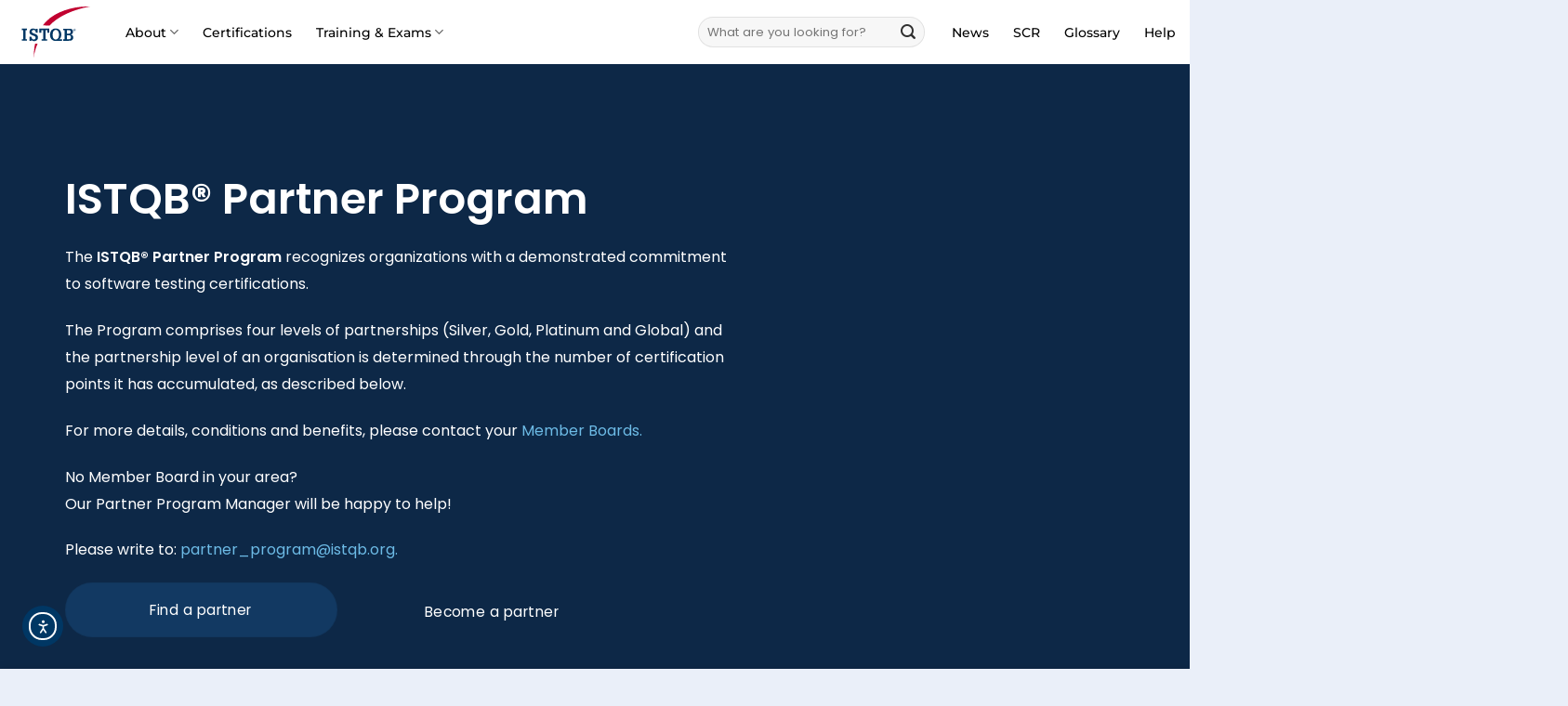

--- FILE ---
content_type: text/html; charset=UTF-8
request_url: https://istqb.org/partner-program/
body_size: 42029
content:

<!DOCTYPE html>
<html lang="en-GB" prefix="og: https://ogp.me/ns#" class="loading-site no-js">
<head>
	<meta charset="UTF-8" />
	<link rel="profile" href="https://gmpg.org/xfn/11" />
	<link rel="pingback" href="https://istqb.org/xmlrpc.php" />

	<script>(function(html){html.className = html.className.replace(/\bno-js\b/,'js')})(document.documentElement);</script>
<meta name="viewport" content="width=device-width, initial-scale=1" />
<!-- Search Engine Optimization by Rank Math PRO - https://rankmath.com/ -->
<title>Partner Program - International Software Testing Qualifications Board</title>
<meta name="description" content="The ISTQB® Partner Program recognizes organizations with a demonstrated commitment to software testing certifications."/>
<meta name="robots" content="follow, index, max-snippet:-1, max-video-preview:-1, max-image-preview:large"/>
<link rel="canonical" href="https://istqb.org/partner-program/" />
<meta property="og:locale" content="en_GB" />
<meta property="og:type" content="article" />
<meta property="og:title" content="Partner Program - International Software Testing Qualifications Board" />
<meta property="og:description" content="The ISTQB® Partner Program recognizes organizations with a demonstrated commitment to software testing certifications." />
<meta property="og:url" content="https://istqb.org/partner-program/" />
<meta property="og:site_name" content="International Software Testing Qualifications Board" />
<meta property="og:updated_time" content="2025-12-18T13:18:19+00:00" />
<meta property="article:published_time" content="2025-11-20T14:12:02+00:00" />
<meta property="article:modified_time" content="2025-12-18T13:18:19+00:00" />
<meta name="twitter:card" content="summary_large_image" />
<meta name="twitter:title" content="Partner Program - International Software Testing Qualifications Board" />
<meta name="twitter:description" content="The ISTQB® Partner Program recognizes organizations with a demonstrated commitment to software testing certifications." />
<meta name="twitter:label1" content="Time to read" />
<meta name="twitter:data1" content="14 minutes" />
<script type="application/ld+json" class="rank-math-schema-pro">{"@context":"https://schema.org","@graph":[{"@type":"Organization","@id":"https://istqb.org/#organization","name":"International Software Testing Qualifications Board","url":"https://istqb.org","logo":{"@type":"ImageObject","@id":"https://istqb.org/#logo","url":"https://istqb.org/wp-content/uploads/2025/06/logo-for-header.svg","contentUrl":"https://istqb.org/wp-content/uploads/2025/06/logo-for-header.svg","caption":"International Software Testing Qualifications Board","inLanguage":"en-GB","width":"","height":""}},{"@type":"WebSite","@id":"https://istqb.org/#website","url":"https://istqb.org","name":"International Software Testing Qualifications Board","alternateName":"ISTQB","publisher":{"@id":"https://istqb.org/#organization"},"inLanguage":"en-GB"},{"@type":"WebPage","@id":"https://istqb.org/partner-program/#webpage","url":"https://istqb.org/partner-program/","name":"Partner Program - International Software Testing Qualifications Board","datePublished":"2025-11-20T14:12:02+00:00","dateModified":"2025-12-18T13:18:19+00:00","isPartOf":{"@id":"https://istqb.org/#website"},"inLanguage":"en-GB"},{"@type":"Person","@id":"https://istqb.org/author/admin_j7po9eaa/","name":"admin","url":"https://istqb.org/author/admin_j7po9eaa/","image":{"@type":"ImageObject","@id":"https://secure.gravatar.com/avatar/8f2911c0a9e34fe60b7e02312735586f?s=96&amp;d=mm&amp;r=g","url":"https://secure.gravatar.com/avatar/8f2911c0a9e34fe60b7e02312735586f?s=96&amp;d=mm&amp;r=g","caption":"admin","inLanguage":"en-GB"},"worksFor":{"@id":"https://istqb.org/#organization"}},{"@type":"Article","headline":"Partner Program - International Software Testing Qualifications Board","datePublished":"2025-11-20T14:12:02+00:00","dateModified":"2025-12-18T13:18:19+00:00","author":{"@id":"https://istqb.org/author/admin_j7po9eaa/","name":"admin"},"publisher":{"@id":"https://istqb.org/#organization"},"description":"The\u00a0ISTQB\u00ae Partner Program\u00a0recognizes organizations with a demonstrated commitment to software testing certifications.","name":"Partner Program - International Software Testing Qualifications Board","@id":"https://istqb.org/partner-program/#richSnippet","isPartOf":{"@id":"https://istqb.org/partner-program/#webpage"},"inLanguage":"en-GB","mainEntityOfPage":{"@id":"https://istqb.org/partner-program/#webpage"}}]}</script>
<!-- /Rank Math WordPress SEO plugin -->

<link rel='dns-prefetch' href='//cdn.elementor.com' />
<link rel='dns-prefetch' href='//www.googletagmanager.com' />
<link rel='prefetch' href='https://istqb.org/wp-content/themes/flatsome/assets/js/flatsome.js?ver=e2eddd6c228105dac048' />
<link rel='prefetch' href='https://istqb.org/wp-content/themes/flatsome/assets/js/chunk.slider.js?ver=3.20.2' />
<link rel='prefetch' href='https://istqb.org/wp-content/themes/flatsome/assets/js/chunk.popups.js?ver=3.20.2' />
<link rel='prefetch' href='https://istqb.org/wp-content/themes/flatsome/assets/js/chunk.tooltips.js?ver=3.20.2' />
<link rel="alternate" type="application/rss+xml" title="International Software Testing Qualifications Board &raquo; Feed" href="https://istqb.org/feed/" />
<link rel="alternate" type="application/rss+xml" title="International Software Testing Qualifications Board &raquo; Comments Feed" href="https://istqb.org/comments/feed/" />
<link rel='stylesheet' id='sdm-styles-css' href='https://istqb.org/wp-content/plugins/simple-download-monitor/css/sdm_wp_styles.css?ver=e240aacc511dde932f77f17378b338f4' type='text/css' media='all' />
<link rel='stylesheet' id='bdmi_main_css-css' href='https://istqb.org/wp-content/plugins/directorist-pricing-plans/assets/css/main.css?ver=3.3.8' type='text/css' media='all' />
<link rel='stylesheet' id='atpp_main_css-css' href='https://istqb.org/wp-content/plugins/directorist-pricing-plans/assets/css/main.css?ver=3.3.8' type='text/css' media='all' />
<link rel='stylesheet' id='directorist-blocks-common-css' href='https://istqb.org/wp-content/plugins/directorist/blocks/assets/index.css?ver=1' type='text/css' media='all' />
<link rel='stylesheet' id='pim-style-css' href='https://istqb.org/wp-content/plugins/plug-it-In-members/build/style-index.css?ver=17e5d870564fb62977d6' type='text/css' media='all' />
<link rel='stylesheet' id='istqb-frontend-style-css' href='https://istqb.org/wp-content/plugins/plug-it-In-trainingsoap/build/style-index.css?ver=2.12' type='text/css' media='all' />
<link rel='stylesheet' id='ea11y-widget-fonts-css' href='https://istqb.org/wp-content/plugins/pojo-accessibility/assets/build/fonts.css?ver=3.9.1' type='text/css' media='all' />
<link rel='stylesheet' id='ea11y-skip-link-css' href='https://istqb.org/wp-content/plugins/pojo-accessibility/assets/build/skip-link.css?ver=3.9.1' type='text/css' media='all' />
<link rel='stylesheet' id='flatsome-ninjaforms-css' href='https://istqb.org/wp-content/themes/flatsome/inc/integrations/ninjaforms/ninjaforms.css?ver=3.20.2' type='text/css' media='all' />
<link rel='stylesheet' id='directorist-openstreet-map-leaflet-css' href='https://istqb.org/wp-content/plugins/directorist/assets/vendor-css/openstreet-map/leaflet.min.css?ver=8.5.7' type='text/css' media='all' />
<link rel='stylesheet' id='directorist-openstreet-map-openstreet-css' href='https://istqb.org/wp-content/plugins/directorist/assets/vendor-css/openstreet-map/openstreet.min.css?ver=8.5.7' type='text/css' media='all' />
<link rel='stylesheet' id='directorist-main-style-css' href='https://istqb.org/wp-content/plugins/directorist/assets/css/public-main.min.css?ver=8.5.7' type='text/css' media='all' />
<style id='directorist-main-style-inline-css' type='text/css'>
:root{--directorist-color-primary:#444752;--directorist-color-primary-rgb:68,71,82;--directorist-color-secondary:#F2F3F5;--directorist-color-secondary-rgb:242,243,245;--directorist-color-dark:#000;--directorist-color-dark-rgb:0,0,0;--directorist-color-success:#28A800;--directorist-color-success-rgb:40,168,0;--directorist-color-info:#2c99ff;--directorist-color-info-rgb:44,153,255;--directorist-color-warning:#f28100;--directorist-color-warning-rgb:242,129,0;--directorist-color-danger:#f80718;--directorist-color-danger-rgb:248,7,24;--directorist-color-white:#fff;--directorist-color-white-rgb:255,255,255;--directorist-color-body:#404040;--directorist-color-gray:#bcbcbc;--directorist-color-gray-rgb:188,188,188;--directorist-color-gray-hover:#BCBCBC;--directorist-color-light:#ededed;--directorist-color-light-hover:#fff;--directorist-color-light-gray:#808080;--directorist-color-light-gray-rgb:237,237,237;--directorist-color-deep-gray:#808080;--directorist-color-bg-gray:#f4f4f4;--directorist-color-bg-light-gray:#F4F5F6;--directorist-color-bg-light:#EDEDED;--directorist-color-placeholder:#6c757d;--directorist-color-overlay:rgba(var(--directorist-color-dark-rgb),.5);--directorist-color-overlay-normal:rgba(var(--directorist-color-dark-rgb),.2);--directorist-color-border:#e9e9e9;--directorist-color-border-light:#f5f5f5;--directorist-color-border-gray:#d9d9d9;--directorist-box-shadow:0 4px 6px rgba(0,0,0,.04);--directorist-box-shadow-sm:0 2px 5px rgba(0,0,0,.05);--directorist-color-open-badge:#32cc6f;--directorist-color-closed-badge:#e23636;--directorist-color-featured-badge:#1f4e82;--directorist-color-popular-badge:#f51957;--directorist-color-new-badge:#122069;--directorist-color-marker-shape:#444752;--directorist-color-marker-icon:#fff;--directorist-color-marker-shape-rgb:68,71,82;--directorist-fw-regular:400;--directorist-fw-medium:500;--directorist-fw-semiBold:600;--directorist-fw-bold:700;--directorist-border-radius-xs:8px;--directorist-border-radius-sm:10px;--directorist-border-radius-md:12px;--directorist-border-radius-lg:16px;--directorist-color-btn:var(--directorist-color-primary);--directorist-color-btn-hover:rgba(var(--directorist-color-primary-rgb),.80);--directorist-color-btn-border:var(--directorist-color-primary);--directorist-color-btn-primary:#fff;--directorist-color-btn-primary-rgb:68,71,82;--directorist-color-btn-primary-bg:#444752;--directorist-color-btn-primary-border:#444752;--directorist-color-btn-secondary:#404040;--directorist-color-btn-secondary-rgb:242,243,245;--directorist-color-btn-secondary-bg:#f2f3f5;--directorist-color-btn-secondary-border:#f2f3f5;--directorist-color-star:var(--directorist-color-warning);--gallery-crop-width:740px;--gallery-crop-height:580px}.pricing .price_action .price_action--btn,#directorist.atbd_wrapper .btn-primary,.default-ad-search .submit_btn .btn-default,.atbd_content_active #directorist.atbd_wrapper.dashboard_area .user_pro_img_area .user_img .choose_btn #upload_pro_pic,#directorist.atbd_wrapper .at-modal .at-modal-close,.atbdp_login_form_shortcode #loginform p input[type=submit],.atbd_manage_fees_wrapper .table tr .action p .btn-block,#directorist.atbd_wrapper #atbdp-checkout-form #atbdp_checkout_submit_btn,#directorist.atbd_wrapper .ezmu__btn,.default-ad-search .submit_btn .btn-primary,.directorist-content-active .widget.atbd_widget .directorist .btn,.directorist-btn.directorist-btn-dark,.atbd-add-payment-method form .atbd-save-card,#bhCopyTime,#bhAddNew,.directorist-content-active .widget.atbd_widget .atbd_author_info_widget .btn{color:var(--directorist-color-white)}.pricing .price_action .price_action--btn:hover,#directorist.atbd_wrapper .btn-primary:hover,.default-ad-search .submit_btn .btn-default:hover,.atbd_content_active #directorist.atbd_wrapper.dashboard_area .user_pro_img_area .user_img .choose_btn #upload_pro_pic:hover,#directorist.atbd_wrapper .at-modal .at-modal-close:hover,.atbdp_login_form_shortcode #loginform p input[type=submit]:hover,.atbd_manage_fees_wrapper .table tr .action p .btn-block:hover,#directorist.atbd_wrapper #atbdp-checkout-form #atbdp_checkout_submit_btn:hover,#directorist.atbd_wrapper .ezmu__btn:hover,.default-ad-search .submit_btn .btn-primary:hover,.directorist-content-active .widget.atbd_widget .directorist .btn:hover,.directorist-btn.directorist-btn-dark:hover,.atbd-add-payment-method form .atbd-save-card:hover,#bhCopyTime:hover,#bhAddNew:hover,.bdb-select-hours .bdb-remove:hover,.directorist-content-active .widget.atbd_widget .atbd_author_info_widget .btn:hover{color:var(--directorist-color-white)}.pricing .price_action .price_action--btn,#directorist.atbd_wrapper .btn-primary,.default-ad-search .submit_btn .btn-default,.atbd_content_active #directorist.atbd_wrapper.dashboard_area .user_pro_img_area .user_img .choose_btn #upload_pro_pic,#directorist.atbd_wrapper .at-modal .at-modal-close,.atbdp_login_form_shortcode #loginform p input[type=submit],.atbd_manage_fees_wrapper .table tr .action p .btn-block,#directorist.atbd_wrapper .ezmu__btn,.default-ad-search .submit_btn .btn-primary .directorist-content-active .widget.atbd_widget .directorist .btn,.directorist-btn.directorist-btn-dark,.atbd-add-payment-method form .atbd-save-card,#bhCopyTime,#bhAddNew,.bdb-select-hours .bdb-remove,.directorist-content-active .widget.atbd_widget .atbd_author_info_widget .btn{background:var(--directorist-color-btn-primary-bg)}.pricing .price_action .price_action--btn:hover,#directorist.atbd_wrapper .btn-primary:hover,#directorist.atbd_wrapper .at-modal .at-modal-close:hover,.default-ad-search .submit_btn .btn-default:hover,.atbd_content_active #directorist.atbd_wrapper.dashboard_area .user_pro_img_area .user_img .choose_btn #upload_pro_pic:hover,.atbdp_login_form_shortcode #loginform p input[type=submit]:hover,#directorist.atbd_wrapper .ezmu__btn:hover,.default-ad-search .submit_btn .btn-primary:hover,.directorist-content-active .widget.atbd_widget .directorist .btn:hover,.directorist-btn.directorist-btn-dark:hover,.atbd-add-payment-method form .atbd-save-card:hover,#bhCopyTime:hover,#bhAddNew:hover,.bdb-select-hours .bdb-remove:hover,.directorist-content-active .widget.atbd_widget .atbd_author_info_widget .btn:hover{background:var(--directorist-color-btn-hover)}#directorist.atbd_wrapper .btn-primary,.default-ad-search .submit_btn .btn-default,.atbdp_login_form_shortcode #loginform p input[type=submit],.default-ad-search .submit_btn .btn-primary,.directorist-content-active .widget.atbd_widget .directorist .btn,.atbd-add-payment-method form .atbd-save-card,.directorist-content-active .widget.atbd_widget .atbd_author_info_widget .btn{border-color:var(--directorist-color-btn-border)}#directorist.atbd_wrapper .btn-primary:hover,.default-ad-search .submit_btn .btn-default:hover,.atbdp_login_form_shortcode #loginform p input[type=submit]:hover,.default-ad-search .submit_btn .btn-primary:hover,.directorist-content-active .widget.atbd_widget .directorist .btn:hover,.atbd-add-payment-method form .atbd-save-card:hover,.directorist-content-active .widget.atbd_widget .atbd_author_info_widget .btn:hover{border-color:var(--directorist-color-primary)}.ads-advanced .price-frequency .pf-btn input:checked+span,.atbdpr-range .ui-slider-horizontal .ui-slider-range,.custom-control .custom-control-input:checked~.check--select,#directorist.atbd_wrapper .pagination .nav-links .current,.atbd_director_social_wrap a,.widget.atbd_widget[id^=bd] .atbd_author_info_widget .directorist-author-social li a,.widget.atbd_widget[id^=dcl] .atbd_author_info_widget .directorist-author-social li a,.atbd_content_active #directorist.atbd_wrapper .widget.atbd_widget .atbdp.atbdp-widget-tags ul li a:hover{background:var(--directorist-color-primary)!important}.ads-advanced .price-frequency .pf-btn input:checked+span,.directorist-content-active .directorist-type-nav__list .directorist-type-nav__list__current .directorist-type-nav__link,.atbdpr-range .ui-slider-horizontal .ui-slider-handle,.custom-control .custom-control-input:checked~.check--select,.custom-control .custom-control-input:checked~.radio--select,#atpp-plan-change-modal .atm-contents-inner .dcl_pricing_plan input:checked+label:before,#dwpp-plan-renew-modal .atm-contents-inner .dcl_pricing_plan input:checked+label:before{border-color:var(--directorist-color-primary)}.atbd_map_shape{background:var(--directorist-color-marker-shape)!important}.map-icon-label i,.atbd_map_shape>span{color:var(--directorist-color-marker-icon)!important}
:root{--directorist-color-primary:#444752;--directorist-color-primary-rgb:68,71,82;--directorist-color-secondary:#F2F3F5;--directorist-color-secondary-rgb:242,243,245;--directorist-color-dark:#000;--directorist-color-dark-rgb:0,0,0;--directorist-color-success:#28A800;--directorist-color-success-rgb:40,168,0;--directorist-color-info:#2c99ff;--directorist-color-info-rgb:44,153,255;--directorist-color-warning:#f28100;--directorist-color-warning-rgb:242,129,0;--directorist-color-danger:#f80718;--directorist-color-danger-rgb:248,7,24;--directorist-color-white:#fff;--directorist-color-white-rgb:255,255,255;--directorist-color-body:#404040;--directorist-color-gray:#bcbcbc;--directorist-color-gray-rgb:188,188,188;--directorist-color-gray-hover:#BCBCBC;--directorist-color-light:#ededed;--directorist-color-light-hover:#fff;--directorist-color-light-gray:#808080;--directorist-color-light-gray-rgb:237,237,237;--directorist-color-deep-gray:#808080;--directorist-color-bg-gray:#f4f4f4;--directorist-color-bg-light-gray:#F4F5F6;--directorist-color-bg-light:#EDEDED;--directorist-color-placeholder:#6c757d;--directorist-color-overlay:rgba(var(--directorist-color-dark-rgb),.5);--directorist-color-overlay-normal:rgba(var(--directorist-color-dark-rgb),.2);--directorist-color-border:#e9e9e9;--directorist-color-border-light:#f5f5f5;--directorist-color-border-gray:#d9d9d9;--directorist-box-shadow:0 4px 6px rgba(0,0,0,.04);--directorist-box-shadow-sm:0 2px 5px rgba(0,0,0,.05);--directorist-color-open-badge:#32cc6f;--directorist-color-closed-badge:#e23636;--directorist-color-featured-badge:#1f4e82;--directorist-color-popular-badge:#f51957;--directorist-color-new-badge:#122069;--directorist-color-marker-shape:#444752;--directorist-color-marker-icon:#fff;--directorist-color-marker-shape-rgb:68,71,82;--directorist-fw-regular:400;--directorist-fw-medium:500;--directorist-fw-semiBold:600;--directorist-fw-bold:700;--directorist-border-radius-xs:8px;--directorist-border-radius-sm:10px;--directorist-border-radius-md:12px;--directorist-border-radius-lg:16px;--directorist-color-btn:var(--directorist-color-primary);--directorist-color-btn-hover:rgba(var(--directorist-color-primary-rgb),.80);--directorist-color-btn-border:var(--directorist-color-primary);--directorist-color-btn-primary:#fff;--directorist-color-btn-primary-rgb:68,71,82;--directorist-color-btn-primary-bg:#444752;--directorist-color-btn-primary-border:#444752;--directorist-color-btn-secondary:#404040;--directorist-color-btn-secondary-rgb:242,243,245;--directorist-color-btn-secondary-bg:#f2f3f5;--directorist-color-btn-secondary-border:#f2f3f5;--directorist-color-star:var(--directorist-color-warning);--gallery-crop-width:740px;--gallery-crop-height:580px}.pricing .price_action .price_action--btn,#directorist.atbd_wrapper .btn-primary,.default-ad-search .submit_btn .btn-default,.atbd_content_active #directorist.atbd_wrapper.dashboard_area .user_pro_img_area .user_img .choose_btn #upload_pro_pic,#directorist.atbd_wrapper .at-modal .at-modal-close,.atbdp_login_form_shortcode #loginform p input[type=submit],.atbd_manage_fees_wrapper .table tr .action p .btn-block,#directorist.atbd_wrapper #atbdp-checkout-form #atbdp_checkout_submit_btn,#directorist.atbd_wrapper .ezmu__btn,.default-ad-search .submit_btn .btn-primary,.directorist-content-active .widget.atbd_widget .directorist .btn,.directorist-btn.directorist-btn-dark,.atbd-add-payment-method form .atbd-save-card,#bhCopyTime,#bhAddNew,.directorist-content-active .widget.atbd_widget .atbd_author_info_widget .btn{color:var(--directorist-color-white)}.pricing .price_action .price_action--btn:hover,#directorist.atbd_wrapper .btn-primary:hover,.default-ad-search .submit_btn .btn-default:hover,.atbd_content_active #directorist.atbd_wrapper.dashboard_area .user_pro_img_area .user_img .choose_btn #upload_pro_pic:hover,#directorist.atbd_wrapper .at-modal .at-modal-close:hover,.atbdp_login_form_shortcode #loginform p input[type=submit]:hover,.atbd_manage_fees_wrapper .table tr .action p .btn-block:hover,#directorist.atbd_wrapper #atbdp-checkout-form #atbdp_checkout_submit_btn:hover,#directorist.atbd_wrapper .ezmu__btn:hover,.default-ad-search .submit_btn .btn-primary:hover,.directorist-content-active .widget.atbd_widget .directorist .btn:hover,.directorist-btn.directorist-btn-dark:hover,.atbd-add-payment-method form .atbd-save-card:hover,#bhCopyTime:hover,#bhAddNew:hover,.bdb-select-hours .bdb-remove:hover,.directorist-content-active .widget.atbd_widget .atbd_author_info_widget .btn:hover{color:var(--directorist-color-white)}.pricing .price_action .price_action--btn,#directorist.atbd_wrapper .btn-primary,.default-ad-search .submit_btn .btn-default,.atbd_content_active #directorist.atbd_wrapper.dashboard_area .user_pro_img_area .user_img .choose_btn #upload_pro_pic,#directorist.atbd_wrapper .at-modal .at-modal-close,.atbdp_login_form_shortcode #loginform p input[type=submit],.atbd_manage_fees_wrapper .table tr .action p .btn-block,#directorist.atbd_wrapper .ezmu__btn,.default-ad-search .submit_btn .btn-primary .directorist-content-active .widget.atbd_widget .directorist .btn,.directorist-btn.directorist-btn-dark,.atbd-add-payment-method form .atbd-save-card,#bhCopyTime,#bhAddNew,.bdb-select-hours .bdb-remove,.directorist-content-active .widget.atbd_widget .atbd_author_info_widget .btn{background:var(--directorist-color-btn-primary-bg)}.pricing .price_action .price_action--btn:hover,#directorist.atbd_wrapper .btn-primary:hover,#directorist.atbd_wrapper .at-modal .at-modal-close:hover,.default-ad-search .submit_btn .btn-default:hover,.atbd_content_active #directorist.atbd_wrapper.dashboard_area .user_pro_img_area .user_img .choose_btn #upload_pro_pic:hover,.atbdp_login_form_shortcode #loginform p input[type=submit]:hover,#directorist.atbd_wrapper .ezmu__btn:hover,.default-ad-search .submit_btn .btn-primary:hover,.directorist-content-active .widget.atbd_widget .directorist .btn:hover,.directorist-btn.directorist-btn-dark:hover,.atbd-add-payment-method form .atbd-save-card:hover,#bhCopyTime:hover,#bhAddNew:hover,.bdb-select-hours .bdb-remove:hover,.directorist-content-active .widget.atbd_widget .atbd_author_info_widget .btn:hover{background:var(--directorist-color-btn-hover)}#directorist.atbd_wrapper .btn-primary,.default-ad-search .submit_btn .btn-default,.atbdp_login_form_shortcode #loginform p input[type=submit],.default-ad-search .submit_btn .btn-primary,.directorist-content-active .widget.atbd_widget .directorist .btn,.atbd-add-payment-method form .atbd-save-card,.directorist-content-active .widget.atbd_widget .atbd_author_info_widget .btn{border-color:var(--directorist-color-btn-border)}#directorist.atbd_wrapper .btn-primary:hover,.default-ad-search .submit_btn .btn-default:hover,.atbdp_login_form_shortcode #loginform p input[type=submit]:hover,.default-ad-search .submit_btn .btn-primary:hover,.directorist-content-active .widget.atbd_widget .directorist .btn:hover,.atbd-add-payment-method form .atbd-save-card:hover,.directorist-content-active .widget.atbd_widget .atbd_author_info_widget .btn:hover{border-color:var(--directorist-color-primary)}.ads-advanced .price-frequency .pf-btn input:checked+span,.atbdpr-range .ui-slider-horizontal .ui-slider-range,.custom-control .custom-control-input:checked~.check--select,#directorist.atbd_wrapper .pagination .nav-links .current,.atbd_director_social_wrap a,.widget.atbd_widget[id^=bd] .atbd_author_info_widget .directorist-author-social li a,.widget.atbd_widget[id^=dcl] .atbd_author_info_widget .directorist-author-social li a,.atbd_content_active #directorist.atbd_wrapper .widget.atbd_widget .atbdp.atbdp-widget-tags ul li a:hover{background:var(--directorist-color-primary)!important}.ads-advanced .price-frequency .pf-btn input:checked+span,.directorist-content-active .directorist-type-nav__list .directorist-type-nav__list__current .directorist-type-nav__link,.atbdpr-range .ui-slider-horizontal .ui-slider-handle,.custom-control .custom-control-input:checked~.check--select,.custom-control .custom-control-input:checked~.radio--select,#atpp-plan-change-modal .atm-contents-inner .dcl_pricing_plan input:checked+label:before,#dwpp-plan-renew-modal .atm-contents-inner .dcl_pricing_plan input:checked+label:before{border-color:var(--directorist-color-primary)}.atbd_map_shape{background:var(--directorist-color-marker-shape)!important}.map-icon-label i,.atbd_map_shape>span{color:var(--directorist-color-marker-icon)!important}
</style>
<link rel='stylesheet' id='directorist-select2-style-css' href='https://istqb.org/wp-content/plugins/directorist/assets/vendor-css/select2.min.css?ver=8.5.7' type='text/css' media='all' />
<link rel='stylesheet' id='directorist-ez-media-uploader-style-css' href='https://istqb.org/wp-content/plugins/directorist/assets/vendor-css/ez-media-uploader.min.css?ver=8.5.7' type='text/css' media='all' />
<link rel='stylesheet' id='directorist-swiper-style-css' href='https://istqb.org/wp-content/plugins/directorist/assets/vendor-css/swiper.min.css?ver=8.5.7' type='text/css' media='all' />
<link rel='stylesheet' id='directorist-sweetalert-style-css' href='https://istqb.org/wp-content/plugins/directorist/assets/vendor-css/sweetalert.min.css?ver=8.5.7' type='text/css' media='all' />
<link rel='stylesheet' id='flatsome-main-css' href='https://istqb.org/wp-content/themes/flatsome/assets/css/flatsome.css?ver=3.20.2' type='text/css' media='all' />
<style id='flatsome-main-inline-css' type='text/css'>
@font-face {
				font-family: "fl-icons";
				font-display: block;
				src: url(https://istqb.org/wp-content/themes/flatsome/assets/css/icons/fl-icons.eot?v=3.20.2);
				src:
					url(https://istqb.org/wp-content/themes/flatsome/assets/css/icons/fl-icons.eot#iefix?v=3.20.2) format("embedded-opentype"),
					url(https://istqb.org/wp-content/themes/flatsome/assets/css/icons/fl-icons.woff2?v=3.20.2) format("woff2"),
					url(https://istqb.org/wp-content/themes/flatsome/assets/css/icons/fl-icons.ttf?v=3.20.2) format("truetype"),
					url(https://istqb.org/wp-content/themes/flatsome/assets/css/icons/fl-icons.woff?v=3.20.2) format("woff"),
					url(https://istqb.org/wp-content/themes/flatsome/assets/css/icons/fl-icons.svg?v=3.20.2#fl-icons) format("svg");
			}
</style>
<script type="text/javascript" id="jquery-core-js-extra">
/* <![CDATA[ */
var directorist = {"request_headers":{"Referer-Page-ID":7209},"nonce":"41064bea0d","directorist_nonce":"466707c11b","ajax_nonce":"60daee3bff","is_admin":"","ajaxurl":"https:\/\/istqb.org\/wp-admin\/admin-ajax.php","assets_url":"https:\/\/istqb.org\/wp-content\/plugins\/directorist\/assets\/","home_url":"https:\/\/istqb.org","rest_url":"https:\/\/istqb.org\/wp-json\/","rest_nonce":"c7051bdcf5","nonceName":"atbdp_nonce_js","login_alert_message":"Sorry, you need to login first.","rtl":"false","warning":"WARNING!","success":"SUCCESS!","not_add_more_than_one":"You can not add more than one review. Refresh the page to edit or delete your review!,","duplicate_review_error":"Sorry! your review already in process.","review_success":"Reviews Saved Successfully!","review_approval_text":"Your review has been received. It requires admin approval to publish.","review_error":"Something went wrong. Check the form and try again!!!","review_loaded":"Reviews Loaded!","review_not_available":"NO MORE REVIEWS AVAILABLE!,","review_have_not_for_delete":"You do not have any review to delete. Refresh the page to submit new review!!!,","review_sure_msg":"Are you sure?","review_want_to_remove":"Do you really want to remove this review!","review_delete_msg":"Yes, Delete it!","review_cancel_btn_text":"Cancel","review_wrong_msg":"Something went wrong!, Try again","listing_remove_title":"Are you sure?","listing_remove_text":"Do you really want to delete this item?!","listing_remove_confirm_text":"Yes, Delete it!","listing_delete":"Deleted!!","listing_error_title":"ERROR!!","listing_error_text":"Something went wrong!!!, Try again","upload_pro_pic_title":"Select or Upload a profile picture","upload_pro_pic_text":"Use this Image","payNow":"Pay Now","completeSubmission":"Complete Submission","waiting_msg":"Sending the message, please wait...","plugin_url":"https:\/\/istqb.org\/wp-content\/plugins\/directorist\/","currentDate":"November 20, 2025","enable_reviewer_content":"1","add_listing_data":{"nonce":"41064bea0d","ajaxurl":"https:\/\/istqb.org\/wp-admin\/admin-ajax.php","nonceName":"atbdp_nonce_js","is_admin":false,"media_uploader":[{"element_id":"directorist-image-upload","meta_name":"listing_img","files_meta_name":"files_meta","error_msg":"Listing gallery has invalid files"}],"i18n_text":{"see_more_text":"See More","see_less_text":"See Less","confirmation_text":"Are you sure","ask_conf_sl_lnk_del_txt":"Do you really want to remove this Social Link!","ask_conf_faqs_del_txt":"Do you really want to remove this FAQ!","confirm_delete":"Yes, Delete it!","deleted":"Deleted!","max_location_creation":"","max_location_msg":"You can only use ","submission_wait_msg":"Please wait, your submission is being processed.","image_uploading_msg":"Please wait, your selected images being uploaded."},"create_new_tag":"","create_new_loc":"","create_new_cat":"","image_notice":"Sorry! You have crossed the maximum image limit","category_custom_field_relations":{"2":[]}},"lazy_load_taxonomy_fields":"","current_page_id":"7209","icon_markup":"<i class=\"directorist-icon-mask ##CLASS##\" aria-hidden=\"true\" style=\"--directorist-icon: url(##URL##)\"><\/i>","search_form_default_label":"Label","search_form_default_placeholder":"Placeholder","add_listing_url":"https:\/\/istqb.org","enabled_multi_directory":"1","site_name":"International Software Testing Qualifications Board","dynamic_view_count_cache":"1","loading_more_text":"Loading more...","script_debugging":"1","ajax_url":"https:\/\/istqb.org\/wp-admin\/admin-ajax.php","redirect_url":"?rand=1769058490&rand=1769058490","loading_message":"Sending user info, please wait...","login_error_message":"Wrong username or password.","i18n_text":{"category_selection":"Select a category","location_selection":"Determines the location is search","show_more":"Show More","show_less":"Show Less","added_favourite":"Added to favorite","please_login":"Please login first","select_listing_map":"openstreet","Miles":" Kilometers"},"args":{"search_max_radius_distance":1000},"directory_type":"2","default_directory_type":"partners","directory_type_term_data":{"submission_form_fields":{"fields":{"title":{"widget_group":"preset","widget_name":"title","type":"text","field_key":"listing_title","required":"1","label":"Partner's Name","placeholder":"Partner's Name","widget_key":"title"},"text":{"type":"text","field_key":"custom-text","label":"Partnership Level","description":"","placeholder":"(Global \/ Platinum \/ Gold \/ Silver)","required":"","only_for_admin":"","assign_to":"","category":"","widget_group":"custom","widget_name":"text","widget_key":"text"},"location":{"field_key":"tax_input[at_biz_dir-location][]","label":"Country \/ Region","placeholder":"Determines the location is search","type":"single","create_new_loc":"1","max_location_creation":"0","required":"1","only_for_admin":"","widget_group":"preset","widget_name":"location","widget_key":"location"},"address":{"type":"text","field_key":"address","label":"Address","placeholder":"","required":"1","only_for_admin":"","widget_group":"preset","widget_name":"address","widget_key":"address"},"email":{"type":"email","field_key":"email","label":"Backend | Admin Email","placeholder":"(Not shown on frontend)","required":"","only_for_admin":"","widget_group":"preset","widget_name":"email","widget_key":"email"},"text_2":{"type":"text","field_key":"custom-text-2","label":"Contact Person","description":"","placeholder":"Person who should be listed on the front end","required":"1","only_for_admin":"","assign_to":"","category":"","widget_group":"custom","widget_name":"text","widget_key":"text_2"},"image_upload":{"type":"media","field_key":"listing_img","label":"Images","select_files_label":"Select Logo","max_image_limit":"1","max_per_image_limit":"10","max_total_image_limit":"10","required":"","only_for_admin":"","widget_group":"preset","widget_name":"image_upload","widget_key":"image_upload"},"website":{"type":"text","field_key":"website","label":"Website","placeholder":"partnerwebsite.com","required":"","only_for_admin":"","widget_group":"preset","widget_name":"website","widget_key":"website"},"category":{"field_key":"admin_category_select[]","label":"Category","placeholder":"","type":"single","create_new_cat":"1","required":"","only_for_admin":"","widget_group":"preset","widget_name":"category","widget_key":"category"},"text_3":{"type":"text","field_key":"custom-text-3","label":"Email","description":"","placeholder":"hello@partner.com","required":"","only_for_admin":"","assign_to":"","category":"","widget_group":"custom","widget_name":"text","widget_key":"text_3"},"listing_type":{"type":"radio","field_key":"listing_type","label":"Select Partner Type","general_label":"General","featured_label":"Featured","required":"1","widget_group":"preset","widget_name":"listing_type","widget_key":"listing_type"},"select":{"type":"select","field_key":"custom-select","label":"Partner Level","description":"","options":[{"option_value":"Gold","option_label":"Gold"},{"option_value":"Silver","option_label":"Silver"},{"option_value":"Platinum","option_label":"Platinum"},{"option_value":"Global","option_label":"Global"}],"required":"","only_for_admin":"","assign_to":"","category":"","widget_group":"custom","widget_name":"select","widget_key":"select"},"description":{"type":"wp_editor","field_key":"listing_content","label":"Partner About Description","placeholder":"","required":"","only_for_admin":"","widget_group":"preset","widget_name":"description","widget_key":"description"},"tag":{"field_key":"tax_input[at_biz_dir-tags][]","label":"Partner Level Tag","placeholder":"Global, Platinum, Gold, Silver","type":"multiple","required":"","allow_new":"1","only_for_admin":"","widget_group":"preset","widget_name":"tag","widget_key":"tag"},"select_2":{"type":"select","field_key":"custom-select-2","label":"Backend | Selling Body","description":"","options":[{"option_value":"Brightest","option_label":"Brightest"},{"option_value":"iSQI","option_label":"iSQI"},{"option_value":"GASQ","option_label":"GASQ"},{"option_value":"ISTQB Central","option_label":"ISTQB Central"},{"option_value":"Other","option_label":"Other"}],"required":"","only_for_admin":"","assign_to":"","category":"","widget_group":"custom","widget_name":"select","widget_key":"select_2"}},"groups":[{"label":"Partner info","lock":"1","fields":["category","image_upload","title","location","tag","address","website","text_2","text_3","listing_type","select","email","select_2","text","description"],"plans":[],"type":"general_group","id":"general","icon":"far fa-address-card"}]},"search_form_fields":{"fields":{"title":{"required":"","label":"","placeholder":"Search Partner Name","widget_name":"title","widget_group":"available_widgets","original_widget_key":"title","widget_key":"title"},"location":{"required":"","label":"","placeholder":"Select a Country \/ Region","location_source":"from_listing_location","widget_group":"available_widgets","widget_name":"location","original_widget_key":"location","widget_key":"location"},"tag":{"label":"Search Partner Level","widget_group":"available_widgets","widget_name":"tag","original_widget_key":"tag","widget_key":"tag"}},"groups":[{"label":"Basic","lock":"1","draggable":"","fields":["title","location","tag"],"type":"general_group","id":"basic"},{"label":"Advanced","lock":"1","draggable":"","fields":[],"type":"general_group","id":"advanced"}]}},"miles":" Kilometers","default_val":"0","countryRestriction":"","restricted_countries":"","use_def_lat_long":"","ajaxnonce":"60daee3bff"};
var directorist = {"request_headers":{"Referer-Page-ID":7209},"nonce":"41064bea0d","directorist_nonce":"466707c11b","ajax_nonce":"60daee3bff","is_admin":"","ajaxurl":"https:\/\/istqb.org\/wp-admin\/admin-ajax.php","assets_url":"https:\/\/istqb.org\/wp-content\/plugins\/directorist\/assets\/","home_url":"https:\/\/istqb.org","rest_url":"https:\/\/istqb.org\/wp-json\/","rest_nonce":"c7051bdcf5","nonceName":"atbdp_nonce_js","login_alert_message":"Sorry, you need to login first.","rtl":"false","warning":"WARNING!","success":"SUCCESS!","not_add_more_than_one":"You can not add more than one review. Refresh the page to edit or delete your review!,","duplicate_review_error":"Sorry! your review already in process.","review_success":"Reviews Saved Successfully!","review_approval_text":"Your review has been received. It requires admin approval to publish.","review_error":"Something went wrong. Check the form and try again!!!","review_loaded":"Reviews Loaded!","review_not_available":"NO MORE REVIEWS AVAILABLE!,","review_have_not_for_delete":"You do not have any review to delete. Refresh the page to submit new review!!!,","review_sure_msg":"Are you sure?","review_want_to_remove":"Do you really want to remove this review!","review_delete_msg":"Yes, Delete it!","review_cancel_btn_text":"Cancel","review_wrong_msg":"Something went wrong!, Try again","listing_remove_title":"Are you sure?","listing_remove_text":"Do you really want to delete this item?!","listing_remove_confirm_text":"Yes, Delete it!","listing_delete":"Deleted!!","listing_error_title":"ERROR!!","listing_error_text":"Something went wrong!!!, Try again","upload_pro_pic_title":"Select or Upload a profile picture","upload_pro_pic_text":"Use this Image","payNow":"Pay Now","completeSubmission":"Complete Submission","waiting_msg":"Sending the message, please wait...","plugin_url":"https:\/\/istqb.org\/wp-content\/plugins\/directorist\/","currentDate":"November 20, 2025","enable_reviewer_content":"1","add_listing_data":{"nonce":"41064bea0d","ajaxurl":"https:\/\/istqb.org\/wp-admin\/admin-ajax.php","nonceName":"atbdp_nonce_js","is_admin":false,"media_uploader":[{"element_id":"directorist-image-upload","meta_name":"listing_img","files_meta_name":"files_meta","error_msg":"Listing gallery has invalid files"}],"i18n_text":{"see_more_text":"See More","see_less_text":"See Less","confirmation_text":"Are you sure","ask_conf_sl_lnk_del_txt":"Do you really want to remove this Social Link!","ask_conf_faqs_del_txt":"Do you really want to remove this FAQ!","confirm_delete":"Yes, Delete it!","deleted":"Deleted!","max_location_creation":"","max_location_msg":"You can only use ","submission_wait_msg":"Please wait, your submission is being processed.","image_uploading_msg":"Please wait, your selected images being uploaded."},"create_new_tag":"","create_new_loc":"","create_new_cat":"","image_notice":"Sorry! You have crossed the maximum image limit","category_custom_field_relations":{"2":[]}},"lazy_load_taxonomy_fields":"","current_page_id":"7209","icon_markup":"<i class=\"directorist-icon-mask ##CLASS##\" aria-hidden=\"true\" style=\"--directorist-icon: url(##URL##)\"><\/i>","search_form_default_label":"Label","search_form_default_placeholder":"Placeholder","add_listing_url":"https:\/\/istqb.org","enabled_multi_directory":"1","site_name":"International Software Testing Qualifications Board","dynamic_view_count_cache":"1","loading_more_text":"Loading more...","script_debugging":"1","ajax_url":"https:\/\/istqb.org\/wp-admin\/admin-ajax.php","redirect_url":"?rand=1769058490&rand=1769058490","loading_message":"Sending user info, please wait...","login_error_message":"Wrong username or password.","i18n_text":{"category_selection":"Select a category","location_selection":"Determines the location is search","show_more":"Show More","show_less":"Show Less","added_favourite":"Added to favorite","please_login":"Please login first","select_listing_map":"openstreet","Miles":" Kilometers"},"args":{"search_max_radius_distance":1000},"directory_type":"2","default_directory_type":"partners","directory_type_term_data":{"submission_form_fields":{"fields":{"title":{"widget_group":"preset","widget_name":"title","type":"text","field_key":"listing_title","required":"1","label":"Partner's Name","placeholder":"Partner's Name","widget_key":"title"},"text":{"type":"text","field_key":"custom-text","label":"Partnership Level","description":"","placeholder":"(Global \/ Platinum \/ Gold \/ Silver)","required":"","only_for_admin":"","assign_to":"","category":"","widget_group":"custom","widget_name":"text","widget_key":"text"},"location":{"field_key":"tax_input[at_biz_dir-location][]","label":"Country \/ Region","placeholder":"Determines the location is search","type":"single","create_new_loc":"1","max_location_creation":"0","required":"1","only_for_admin":"","widget_group":"preset","widget_name":"location","widget_key":"location"},"address":{"type":"text","field_key":"address","label":"Address","placeholder":"","required":"1","only_for_admin":"","widget_group":"preset","widget_name":"address","widget_key":"address"},"email":{"type":"email","field_key":"email","label":"Backend | Admin Email","placeholder":"(Not shown on frontend)","required":"","only_for_admin":"","widget_group":"preset","widget_name":"email","widget_key":"email"},"text_2":{"type":"text","field_key":"custom-text-2","label":"Contact Person","description":"","placeholder":"Person who should be listed on the front end","required":"1","only_for_admin":"","assign_to":"","category":"","widget_group":"custom","widget_name":"text","widget_key":"text_2"},"image_upload":{"type":"media","field_key":"listing_img","label":"Images","select_files_label":"Select Logo","max_image_limit":"1","max_per_image_limit":"10","max_total_image_limit":"10","required":"","only_for_admin":"","widget_group":"preset","widget_name":"image_upload","widget_key":"image_upload"},"website":{"type":"text","field_key":"website","label":"Website","placeholder":"partnerwebsite.com","required":"","only_for_admin":"","widget_group":"preset","widget_name":"website","widget_key":"website"},"category":{"field_key":"admin_category_select[]","label":"Category","placeholder":"","type":"single","create_new_cat":"1","required":"","only_for_admin":"","widget_group":"preset","widget_name":"category","widget_key":"category"},"text_3":{"type":"text","field_key":"custom-text-3","label":"Email","description":"","placeholder":"hello@partner.com","required":"","only_for_admin":"","assign_to":"","category":"","widget_group":"custom","widget_name":"text","widget_key":"text_3"},"listing_type":{"type":"radio","field_key":"listing_type","label":"Select Partner Type","general_label":"General","featured_label":"Featured","required":"1","widget_group":"preset","widget_name":"listing_type","widget_key":"listing_type"},"select":{"type":"select","field_key":"custom-select","label":"Partner Level","description":"","options":[{"option_value":"Gold","option_label":"Gold"},{"option_value":"Silver","option_label":"Silver"},{"option_value":"Platinum","option_label":"Platinum"},{"option_value":"Global","option_label":"Global"}],"required":"","only_for_admin":"","assign_to":"","category":"","widget_group":"custom","widget_name":"select","widget_key":"select"},"description":{"type":"wp_editor","field_key":"listing_content","label":"Partner About Description","placeholder":"","required":"","only_for_admin":"","widget_group":"preset","widget_name":"description","widget_key":"description"},"tag":{"field_key":"tax_input[at_biz_dir-tags][]","label":"Partner Level Tag","placeholder":"Global, Platinum, Gold, Silver","type":"multiple","required":"","allow_new":"1","only_for_admin":"","widget_group":"preset","widget_name":"tag","widget_key":"tag"},"select_2":{"type":"select","field_key":"custom-select-2","label":"Backend | Selling Body","description":"","options":[{"option_value":"Brightest","option_label":"Brightest"},{"option_value":"iSQI","option_label":"iSQI"},{"option_value":"GASQ","option_label":"GASQ"},{"option_value":"ISTQB Central","option_label":"ISTQB Central"},{"option_value":"Other","option_label":"Other"}],"required":"","only_for_admin":"","assign_to":"","category":"","widget_group":"custom","widget_name":"select","widget_key":"select_2"}},"groups":[{"label":"Partner info","lock":"1","fields":["category","image_upload","title","location","tag","address","website","text_2","text_3","listing_type","select","email","select_2","text","description"],"plans":[],"type":"general_group","id":"general","icon":"far fa-address-card"}]},"search_form_fields":{"fields":{"title":{"required":"","label":"","placeholder":"Search Partner Name","widget_name":"title","widget_group":"available_widgets","original_widget_key":"title","widget_key":"title"},"location":{"required":"","label":"","placeholder":"Select a Country \/ Region","location_source":"from_listing_location","widget_group":"available_widgets","widget_name":"location","original_widget_key":"location","widget_key":"location"},"tag":{"label":"Search Partner Level","widget_group":"available_widgets","widget_name":"tag","original_widget_key":"tag","widget_key":"tag"}},"groups":[{"label":"Basic","lock":"1","draggable":"","fields":["title","location","tag"],"type":"general_group","id":"basic"},{"label":"Advanced","lock":"1","draggable":"","fields":[],"type":"general_group","id":"advanced"}]}},"miles":" Kilometers","default_val":"0","countryRestriction":"","restricted_countries":"","use_def_lat_long":"","ajaxnonce":"60daee3bff"};
/* ]]> */
</script>
<script type="text/javascript" src="https://istqb.org/wp-includes/js/jquery/jquery.min.js?ver=3.7.1" id="jquery-core-js"></script>
<script type="text/javascript" id="atpp-plan-validator-js-extra">
/* <![CDATA[ */
var plan_validator = {"price_limit":"99999999999999999999","guest_customer":"","is_admin":"","tag_limit":"99999999999999999999","ajaxurl":"https:\/\/istqb.org\/wp-admin\/admin-ajax.php","remaining_text":"Remaining Character:","max_exit":"Max character limit reached!","crossLimit":"You have crossed the limit!","email_placeholder":"Continue with email","email_required_msg":"Continue with email","login_alert":"Please login to purchase plan <a href='https:\/\/istqb.org\/sign-in\/'>Login<\/a>"};
/* ]]> */
</script>
<script type="text/javascript" src="https://istqb.org/wp-content/plugins/directorist-pricing-plans/assets//js/plan-validator.js?ver=1" id="atpp-plan-validator-js"></script>
<script type="text/javascript" id="sdm-scripts-js-extra">
/* <![CDATA[ */
var sdm_ajax_script = {"ajaxurl":"https:\/\/istqb.org\/wp-admin\/admin-ajax.php"};
/* ]]> */
</script>
<script type="text/javascript" src="https://istqb.org/wp-content/plugins/simple-download-monitor/js/sdm_wp_scripts.js?ver=e240aacc511dde932f77f17378b338f4" id="sdm-scripts-js"></script>
<script type="text/javascript" src="https://istqb.org/wp-content/plugins/sticky-menu-or-anything-on-scroll/assets/js/jq-sticky-anything.min.js?ver=2.1.1" id="stickyAnythingLib-js"></script>

<!-- Google tag (gtag.js) snippet added by Site Kit -->
<!-- Google Analytics snippet added by Site Kit -->
<script type="text/javascript" src="https://www.googletagmanager.com/gtag/js?id=G-YLR17TK11H" id="google_gtagjs-js" async></script>
<script type="text/javascript" id="google_gtagjs-js-after">
/* <![CDATA[ */
window.dataLayer = window.dataLayer || [];function gtag(){dataLayer.push(arguments);}
gtag("set","linker",{"domains":["istqb.org"]});
gtag("js", new Date());
gtag("set", "developer_id.dZTNiMT", true);
gtag("config", "G-YLR17TK11H");
 window._googlesitekit = window._googlesitekit || {}; window._googlesitekit.throttledEvents = []; window._googlesitekit.gtagEvent = (name, data) => { var key = JSON.stringify( { name, data } ); if ( !! window._googlesitekit.throttledEvents[ key ] ) { return; } window._googlesitekit.throttledEvents[ key ] = true; setTimeout( () => { delete window._googlesitekit.throttledEvents[ key ]; }, 5 ); gtag( "event", name, { ...data, event_source: "site-kit" } ); }; 
/* ]]> */
</script>
<link rel="https://api.w.org/" href="https://istqb.org/wp-json/" /><link rel="alternate" title="JSON" type="application/json" href="https://istqb.org/wp-json/wp/v2/pages/7209" /><link rel="alternate" title="oEmbed (JSON)" type="application/json+oembed" href="https://istqb.org/wp-json/oembed/1.0/embed?url=https%3A%2F%2Fistqb.org%2Fpartner-program%2F" />
<link rel="alternate" title="oEmbed (XML)" type="text/xml+oembed" href="https://istqb.org/wp-json/oembed/1.0/embed?url=https%3A%2F%2Fistqb.org%2Fpartner-program%2F&#038;format=xml" />
<meta name="generator" content="Site Kit by Google 1.170.0" /><script>jQuery(document).ready(function($) {
    // Initially hide the listings container
    $('.directorist-archive-contents').hide();
    
    // Show the message initially
    $('p.filter-message').show();

    // Listen for the search button click (use event delegation to handle dynamic content)
    $(document).on('click', '.wpc-filters-submit-button', function(e) {
        e.preventDefault(); // Prevent default form submission (if needed)

        // Optionally trigger the AJAX request here if not automatically handled by the plugin
        // Example: $('form').submit();

        // Hide the message and show the listings after a short delay
        setTimeout(function() {
            $('p.filter-message').fadeOut();  // Hide the "Use the filters" message
            $('.directorist-archive-contents').fadeIn(); // Show the listings container
        }, 1200); // Adjust delay as needed to allow the filter to apply
    });
});

</script>

<!-- Google Tag Manager -->
<script>(function(w,d,s,l,i){w[l]=w[l]||[];w[l].push({'gtm.start':
new Date().getTime(),event:'gtm.js'});var f=d.getElementsByTagName(s)[0],
j=d.createElement(s),dl=l!='dataLayer'?'&l='+l:'';j.async=true;j.src=
'https://www.googletagmanager.com/gtm.js?id='+i+dl;f.parentNode.insertBefore(j,f);
})(window,document,'script','dataLayer','GTM-NPWMBVC');</script>
<!-- End Google Tag Manager --><style type="text/css" id="filter-everything-inline-css">.wpc-orderby-select{width:100%}.wpc-filters-open-button-container{display:none}.wpc-debug-message{padding:16px;font-size:14px;border:1px dashed #ccc;margin-bottom:20px}.wpc-debug-title{visibility:hidden}.wpc-button-inner,.wpc-chip-content{display:flex;align-items:center}.wpc-icon-html-wrapper{position:relative;margin-right:10px;top:2px}.wpc-icon-html-wrapper span{display:block;height:1px;width:18px;border-radius:3px;background:#2c2d33;margin-bottom:4px;position:relative}span.wpc-icon-line-1:after,span.wpc-icon-line-2:after,span.wpc-icon-line-3:after{content:"";display:block;width:3px;height:3px;border:1px solid #2c2d33;background-color:#fff;position:absolute;top:-2px;box-sizing:content-box}span.wpc-icon-line-3:after{border-radius:50%;left:2px}span.wpc-icon-line-1:after{border-radius:50%;left:5px}span.wpc-icon-line-2:after{border-radius:50%;left:12px}body .wpc-filters-open-button-container a.wpc-filters-open-widget,body .wpc-filters-open-button-container a.wpc-open-close-filters-button{display:inline-block;text-align:left;border:1px solid #2c2d33;border-radius:2px;line-height:1.5;padding:7px 12px;background-color:transparent;color:#2c2d33;box-sizing:border-box;text-decoration:none!important;font-weight:400;transition:none;position:relative}@media screen and (max-width:768px){.wpc_show_bottom_widget .wpc-filters-open-button-container,.wpc_show_open_close_button .wpc-filters-open-button-container{display:block}.wpc_show_bottom_widget .wpc-filters-open-button-container{margin-top:1em;margin-bottom:1em}}</style>
<script>(function () {
  const offset = 120;     // must match your CSS offset
  const duration = 700;   // ms, tweak for faster/slower

  const easeInOutCubic = (t) =>
    t < 0.5 ? 4 * t * t * t : 1 - Math.pow(-2 * t + 2, 3) / 2;

  document.addEventListener("click", function (e) {
    const link = e.target.closest('.istqb-partners .board-pill[href^="#"]');
    if (!link) return;

    const hash = link.getAttribute("href");
    const target = document.querySelector(hash);
    if (!target) return;

    e.preventDefault();

    const startY = window.pageYOffset;
    const targetY = startY + target.getBoundingClientRect().top - offset;
    const startTime = performance.now();

    function step(now) {
      const t = Math.min(1, (now - startTime) / duration);
      const y = startY + (targetY - startY) * easeInOutCubic(t);
      window.scrollTo(0, y);

      if (t < 1) requestAnimationFrame(step);
      else history.replaceState(null, "", hash);
    }

    requestAnimationFrame(step);
  }, { passive: false });
})();
</script><script type="application/ld+json">
{
  "@context": "https://schema.org",
  "@type": "WebSite",
  "name": "ISTQB",
  "url": "https://istqb.org",
  "creator": {
    "@type": "Organization",
    "name": "Geeklab",
    "url": "https://geeklab.co"
  },
  "provider": {
    "@type": "Organization",
    "name": "GHost Cloud",
    "url": "https://ghostcloud.co.za"
  }
}
</script>
<link rel="icon" href="https://istqb.org/wp-content/uploads/2024/10/cropped-favicon-32x32.png" sizes="32x32" />
<link rel="icon" href="https://istqb.org/wp-content/uploads/2024/10/cropped-favicon-192x192.png" sizes="192x192" />
<link rel="apple-touch-icon" href="https://istqb.org/wp-content/uploads/2024/10/cropped-favicon-180x180.png" />
<meta name="msapplication-TileImage" content="https://istqb.org/wp-content/uploads/2024/10/cropped-favicon-270x270.png" />
<style id="custom-css" type="text/css">:root {--primary-color: #123962;--fs-color-primary: #123962;--fs-color-secondary: #2c90c4;--fs-color-success: #d1dbe7;--fs-color-alert: #c31f33;--fs-color-base: #303030;--fs-experimental-link-color: #2f77c5;--fs-experimental-link-color-hover: #19658f;}.tooltipster-base {--tooltip-color: #fff;--tooltip-bg-color: #000;}.off-canvas-right .mfp-content, .off-canvas-left .mfp-content {--drawer-width: 300px;}html{background-color:#eaeff9!important;}.container-width, .full-width .ubermenu-nav, .container, .row{max-width: 1420px}.row.row-collapse{max-width: 1390px}.row.row-small{max-width: 1412.5px}.row.row-large{max-width: 1450px}.sticky-add-to-cart--active, #wrapper,#main,#main.dark{background-color: #ffffff}.header-main{height: 69px}#logo img{max-height: 69px}#logo{width:90px;}#logo img{padding:7px 0;}.header-top{min-height: 40px}.transparent .header-main{height: 90px}.transparent #logo img{max-height: 90px}.has-transparent + .page-title:first-of-type,.has-transparent + #main > .page-title,.has-transparent + #main > div > .page-title,.has-transparent + #main .page-header-wrapper:first-of-type .page-title{padding-top: 90px;}.header.show-on-scroll,.stuck .header-main{height:70px!important}.stuck #logo img{max-height: 70px!important}.search-form{ width: 45%;}.header-bg-color {background-color: #ffffff}.header-bottom {background-color: #f1f1f1}.top-bar-nav > li > a{line-height: 20px }.header-main .nav > li > a{line-height: 16px }.stuck .header-main .nav > li > a{line-height: 50px }@media (max-width: 549px) {.header-main{height: 70px}#logo img{max-height: 70px}}.main-menu-overlay{background-color: #ffffff}.nav-dropdown{font-size:100%}.nav-dropdown-has-arrow li.has-dropdown:after{border-bottom-color: rgba(255,255,255,0);}.nav .nav-dropdown{background-color: rgba(255,255,255,0)}.header-top{background-color:rgba(255,255,255,0)!important;}h1,h2,h3,h4,h5,h6,.heading-font{color: #303030;}body{font-size: 110%;}@media screen and (max-width: 549px){body{font-size: 100%;}}body{font-family: Poppins, sans-serif;}body {font-weight: 400;font-style: normal;}.nav > li > a {font-family: Montserrat, sans-serif;}.mobile-sidebar-levels-2 .nav > li > ul > li > a {font-family: Montserrat, sans-serif;}.nav > li > a,.mobile-sidebar-levels-2 .nav > li > ul > li > a {font-weight: 500;font-style: normal;}h1,h2,h3,h4,h5,h6,.heading-font, .off-canvas-center .nav-sidebar.nav-vertical > li > a{font-family: Poppins, sans-serif;}h1,h2,h3,h4,h5,h6,.heading-font,.banner h1,.banner h2 {font-weight: 600;font-style: normal;}.alt-font{font-family: "Permanent Marker", sans-serif;}.alt-font {font-weight: 400!important;font-style: normal!important;}.breadcrumbs{text-transform: none;}button,.button{text-transform: none;}.nav > li > a, .links > li > a{text-transform: none;}.section-title span{text-transform: none;}h3.widget-title,span.widget-title{text-transform: none;}.header:not(.transparent) .top-bar-nav > li > a {color: #b3c0d1;}.header:not(.transparent) .top-bar-nav.nav > li > a:hover,.header:not(.transparent) .top-bar-nav.nav > li.active > a,.header:not(.transparent) .top-bar-nav.nav > li.current > a,.header:not(.transparent) .top-bar-nav.nav > li > a.active,.header:not(.transparent) .top-bar-nav.nav > li > a.current{color: #2c90c4;}.top-bar-nav.nav-line-bottom > li > a:before,.top-bar-nav.nav-line-grow > li > a:before,.top-bar-nav.nav-line > li > a:before,.top-bar-nav.nav-box > li > a:hover,.top-bar-nav.nav-box > li.active > a,.top-bar-nav.nav-pills > li > a:hover,.top-bar-nav.nav-pills > li.active > a{color:#FFF!important;background-color: #2c90c4;}.header:not(.transparent) .header-nav-main.nav > li > a {color: #000000;}.header:not(.transparent) .header-nav-main.nav > li > a:hover,.header:not(.transparent) .header-nav-main.nav > li.active > a,.header:not(.transparent) .header-nav-main.nav > li.current > a,.header:not(.transparent) .header-nav-main.nav > li > a.active,.header:not(.transparent) .header-nav-main.nav > li > a.current{color: #2c90c4;}.header-nav-main.nav-line-bottom > li > a:before,.header-nav-main.nav-line-grow > li > a:before,.header-nav-main.nav-line > li > a:before,.header-nav-main.nav-box > li > a:hover,.header-nav-main.nav-box > li.active > a,.header-nav-main.nav-pills > li > a:hover,.header-nav-main.nav-pills > li.active > a{color:#FFF!important;background-color: #2c90c4;}.widget:where(:not(.widget_shopping_cart)) a{color: #123962;}.widget:where(:not(.widget_shopping_cart)) a:hover{color: #2c90c4;}.widget .tagcloud a:hover{border-color: #2c90c4; background-color: #2c90c4;}.is-divider{background-color: #c31f33;}.current .breadcrumb-step, [data-icon-label]:after, .button#place_order,.button.checkout,.checkout-button,.single_add_to_cart_button.button, .sticky-add-to-cart-select-options-button{background-color: #004143!important }input[type='submit'], input[type="button"], button:not(.icon), .button:not(.icon){border-radius: 99px!important}.header-main .social-icons,.header-main .cart-icon strong,.header-main .menu-title,.header-main .header-button > .button.is-outline,.header-main .nav > li > a > i:not(.icon-angle-down){color: #153a62!important;}.header-main .header-button > .button.is-outline,.header-main .cart-icon strong:after,.header-main .cart-icon strong{border-color: #153a62!important;}.header-main .header-button > .button:not(.is-outline){background-color: #153a62!important;}.header-main .current-dropdown .cart-icon strong,.header-main .header-button > .button:hover,.header-main .header-button > .button:hover i,.header-main .header-button > .button:hover span{color:#FFF!important;}.header-main .menu-title:hover,.header-main .social-icons a:hover,.header-main .header-button > .button.is-outline:hover,.header-main .nav > li > a:hover > i:not(.icon-angle-down){color: #2c90c4!important;}.header-main .current-dropdown .cart-icon strong,.header-main .header-button > .button:hover{background-color: #2c90c4!important;}.header-main .current-dropdown .cart-icon strong:after,.header-main .current-dropdown .cart-icon strong,.header-main .header-button > .button:hover{border-color: #2c90c4!important;}.absolute-footer, html{background-color: rgba(10,10,10,0)}.nav-vertical-fly-out > li + li {border-top-width: 1px; border-top-style: solid;}/* Custom CSS */.leaflet-pane.leaflet-tooltip-pane {font-size: 90% !important;}.hotspots-placeholder {max-width: 35% !important;}#mic-init-access-tool .mic-access-tool-box {color: #fff;overflow-y: auto;-webkit-box-shadow: 1px 0 4px 0 #777;box-shadow: 0px 0 4px 0 #fff;position: fixed;height: 100vh;width: 520px !important;top: 0;left: 0;background-color: #fff !important;z-index: 9999999;visibility: hidden;opacity: 0;-webkit-transition: opacity .4s !important;transition: opacity .4s !important;border-radius: 0px;}/* Custom CSS Tablet */@media (max-width: 849px){.leaflet-pane.leaflet-tooltip-pane {font-size: 80% !important;}.hotspots-placeholder {max-width: 100% !important;}#mic-init-access-tool .mic-access-tool-box {color: #fff;overflow-y: auto;-webkit-box-shadow: 1px 0 4px 0 #777;box-shadow: 0px 0 4px 0 #fff;position: fixed;height: 100vh;width: 520px !important;top: 0;left: 0;background-color: #fff !important;z-index: 9999999;visibility: hidden;opacity: 0;-webkit-transition: opacity .4s !important;transition: opacity .4s !important;border-radius: 0px;}}/* Custom CSS Mobile */@media (max-width: 549px){.leaflet-pane.leaflet-tooltip-pane {font-size: 50% !important;}.hotspots-placeholder {max-width: 100% !important;}#mic-init-access-tool .mic-access-tool-box {color: #fff;overflow-y: auto;-webkit-box-shadow: 1px 0 4px 0 #777;box-shadow: 0px 0 4px 0 #fff;position: fixed;height: 100vh;width: 320px !important;top: 0;left: 0;background-color: #fff !important;z-index: 9999999;visibility: hidden;opacity: 0;-webkit-transition: opacity .4s !important;transition: opacity .4s !important;border-radius: 0px;}/*************** MOBILE MENU STYLING - ISTQB (Navy Update) ***************/.off-canvas-right .mfp-content, .off-canvas-left .mfp-content { /* Menu Background Color */background: #ffffff;}.off-canvas .nav-vertical>li>a { /* Main Menu Links Styling */font-size: 20px;color: #123962; /* Updated Navy */line-height: 100%;padding-top: 18px;padding-bottom: 18px;padding-left: 0px !important;}.nav-vertical>li>ul li a { /* Sub Menu Links Styling */color: #333333 !important; /* Dark Grey */}.nav-vertical>li>ul li a:hover { /* Sub Menu Links: Hover Styling */color: #123962; /* Updated Navy Hover */}.nav-vertical li li.menu-item-has-children>a { /* Sub Menu Links with Children: Styling */color: #333333 !important;text-transform: none;font-size: 100%;}.toggle, .toggle:focus { /* Dropdown arrow styling */color: #123962;opacity: 1;}@media screen and (max-width: 549px) { /* Close X styling for Phone */.mfp-ready .mfp-close { color: #123962 !important;mix-blend-mode: inherit;}}.off-canvas-right .mfp-content, .off-canvas-left .mfp-content { /* Menu Transition Speed */transition: -webkit-transform 0.8s;transition: transform 0.8s;transition: transform 0.8s, -webkit-transform 0.8s;}.nav-sidebar.nav-vertical>li.menu-item.active, .nav-sidebar.nav-vertical>li.menu-item:hover { /* Remove Background Hover */background-color: transparent;}.nav-sidebar.nav-vertical>li+li { /* Border Styling */border-top: 0px solid #ececec;}.nav-sidebar .button { /* Button Full Width */width:100%;margin-top: 25px;margin-bottom:25px;padding: 5px;background-color: #123962; /* Updated Navy Buttons */color: #ffffff !important;border: none;}.nav-sidebar li.html.header-button-1, .nav-sidebar li.html.header-button-2 { /* Button Small Margin */margin:4px !important;}@media screen and (max-width: 549px) { /* Width & Padding Menu - Phone Only */.off-canvas .sidebar-menu, .cart-popup-inner.inner-padding {padding: 70px 40px;}.off-canvas-right .mfp-content, .off-canvas-left .mfp-content {width: 100%;}}@media screen and (min-width: 550px) { /* Width & Padding Menu - Tablet Desktop */.off-canvas .sidebar-menu, .cart-popup-inner.inner-padding {padding: 40px;}.off-canvas-right .mfp-content, .off-canvas-left .mfp-content {width: 400px;}}@media screen and (min-width: 1800px) { /* Width & Padding Menu - Big Desktop */.off-canvas .sidebar-menu, .cart-popup-inner.inner-padding {padding: 80px;}.off-canvas-right .mfp-content, .off-canvas-left .mfp-content {width: 500px;}}.nav-vertical li li, .off-canvas:not(.off-canvas-center) .nav-vertical li>a, .nav-sidebar .off-canvas:not(.off-canvas-center) .nav-vertical li>a { /* Important Padding - Dont remove */padding-left: 0px;}.nav-vertical li li.menu-item-has-children { /* Important Padding - Dont remove */margin:0px;}.off-canvas:not(.off-canvas-center) li.html { /* Padding & Margin - Dont remove */padding: 0px;margin: 20px 0px;}.mfp-close {color: #123962 !important;padding-right: 5px;padding-top: 5px;}/* ===== Shared tokens ===== */:root{--cmx-border:#e5e7eb;--cmx-bg:#fff;--cmx-muted:#6b7280;--cmx-section:#f9fafb;--cmx-radius:12px;--cmx-gap:12px;--cmx-pad:12px;--cmx-shadow:0 1px 2px rgba(0,0,0,.04);--cmx-font:system-ui, -apple-system, Segoe UI, Roboto, Ubuntu, Cantarell, "Helvetica Neue", Arial, "Noto Sans", "Apple Color Emoji","Segoe UI Emoji";}/* ===== Desktop table tweaks (keep your old CSS, add if needed) ===== */.table-wrapper{overflow-x:auto;-webkit-overflow-scrolling:touch}.partnership-table{width:100%;border-collapse:collapse}.partnership-table th,.partnership-table td{padding:.75rem;border-bottom:1px solid var(--cmx-border);text-align:left;vertical-align:top}.partnership-table th[scope="colgroup"]{background:var(--cmx-section);font-weight:700;border-top:2px solid var(--cmx-border)}/* ===== Mobile cards ===== */.cert-matrix-mobile{font-family:var(--cmx-font)}.cert-section{margin:16px 0 8px;padding:6px 0;background:transparent;font-weight:700;font-size:1rem;border-top:2px solid var(--cmx-border);}.cert-card{background:var(--cmx-bg);border:1px solid var(--cmx-border);border-radius:var(--cmx-radius);box-shadow:var(--cmx-shadow);padding:var(--cmx-pad);margin:8px 0;}.cert-name{font-size:.98rem;margin:0 0 6px;line-height:1.25;}.cert-name small{color:var(--cmx-muted);font-weight:500}/* Points grid reuses desktop column labels (1 pt, 3 pts, 5 pts) */.points{display:grid;grid-template-columns:repeat(3, minmax(0,1fr));gap:var(--cmx-gap);align-items:stretch;}.point{border:1px dashed var(--cmx-border);border-radius:10px;padding:10px;display:flex;flex-direction:column;min-height:54px;}.point-label{font-size:.8rem;color:var(--cmx-muted);margin-bottom:6px}.point-val{font-weight:700;font-size:1rem;line-height:1}/* Optional: make the earned cell stand out slightly */.point-val:empty::after{content:"—";color:var(--cmx-muted);font-weight:400}div.directorist-archive-contents__top {display:none;}}.label-new.menu-item > a:after{content:"New";}.label-hot.menu-item > a:after{content:"Hot";}.label-sale.menu-item > a:after{content:"Sale";}.label-popular.menu-item > a:after{content:"Popular";}</style>		<style type="text/css" id="wp-custom-css">
			/*Portfolio Graphic Edits*/
h2.hotspot-title{
	display:none;
}

div.hotspots-placeholder{
	padding:0px!important;
}

div.hotspots-interaction{
	margin:0px;
}

/* Text */
h2 {
 line-height: 1.1!important;
}

h1 {
 line-height: 1.1!important;
}

li.bullet-arrow{
	padding:20px 20px!important;
	border:0px!important;
}

p {
	line-height: 29px
}

li.bullet-checkmark:before, ul li.bullet-star:before {
    color: #004f86!important;
}

/*Menu Edits*/
div.flex-col.hide-for-medium.flex-right{
	width:800px;
}

/*Accordian Edits
div.accordion-inner{
	padding:20px 0px 0px 0px;
}

a.accordion-title.active{
	border:0px;
	border-radius:2px;
	padding-left:20px;
	transition: 0.1s;
		transition-timing-function: linear;
}

a.accordion-title{
padding-left:0px;
	border:none;
		transition: 0.1s;
		transition-timing-function: linear;
}

.accordion .toggle {
display:none
}*/

/*************** ACCORDION ***************/
.accordion-item .toggle i {
    font-size: 1em;
}
.accordion-item {
    background: #F0F6F9;  /* BLUE PASTEL */
    margin-bottom: 10px;
    border-radius: 10px;
    padding: 10px;
}
.accordion-title {
    border-top: 0px;
    font-size: 100%;
}
.accordion-title.active {
    background-color: transparent;
}
.accordion-inner {
    padding: 1em;
}


/*Search Bar
.form-flat input:not([type=submit]), .form-flat select, .form-flat textarea {
    background-color: rgba(0, 0, 0, .0);
	border: 1px solid #d3d3d3
}

.dark .form-flat input:not([type=submit]), .dark .form-flat select, .dark .form-flat textarea, .nav-dark .form-flat input:not([type=submit]), .nav-dark .form-flat select, .nav-dark .form-flat textarea {
    background-color: hsla(0, 0%, 100%, 1) !important;
    color: #123962 !important;
}

.form-flat .button.icon {
    background-color: transparent !important;
    border-color: transparent !important;
    box-shadow: none;
    color: #123962 !important;
}

.off-canvas-left.dark .mfp-content, .off-canvas-right.dark .mfp-content {
    background-color: #123962;
}

.mfp-ready .mfp-close {
    opacity: 1;
    transform: translateY(0) translateZ(1px);
}*/

/*Body Edits & Style*/
div.copyright-footer{
	padding-top:25px;
}

.feature-highlight:hover{
	background:#eaeff9;
	border-radius:25px;}
	
.feature-highlight{
	transition: 0.3s;
}

div.col-inner.box-shadow-3-hover:hover{
	box-shadow: 0 0px 30px rgba(0, 0, 0, 0.2);
}

body {
    font-size: 100% !important;
}

.social-icons i {
  min-width: 1em;
	background: #1f5284;
	padding: 5px;
	color: #fff;
	border-radius: 3px;
	margin-top: 10px;
	margin-right: 10px;
}

.absolute-footer {
	display: none;
}

/*Menus*/
ul.sub-menu.nav-dropdown{
background: rgba(255, 255, 255, 0.7);
border-radius: 20px;
box-shadow: 0 0px 30px rgba(0, 0, 0, 0.1);
backdrop-filter: blur(15px);
-webkit-backdrop-filter: blur(8px);
	border: 1px solid rgba(255, 255, 255, 0.5);}

/* Buttons */
.button {
	font-weight:300;
	padding:3px 30px;
}

.button.secondary {
color:#fff
}

a.button.is-outline.expand{
	border:1px solid;
}

a.button-left{
	border-radius:90px 0px 0px 90px!important;
}

a.button-centre{
	border-radius:0p!important;
	border-left:0px!important;
	border-right:0px!important;
}

a.button-right{
	border-radius:0px 90px 90px 0px!important;
}


/* Images, Backgrounds and Radius */
div.bg.section-bg.fill.bg-fill.bg-loaded{
	border-radius:25px;
}

.banner-layers {
    max-width: 100%;
}

.front{
	z-index:99!important;
}

.fade{
	background: rgb(0,80,79);
background: radial-gradient(circle, rgba(0,80,79,1) 54%, rgba(2,45,45,1) 100%);
}

/* Blog */
div.title-bg.fill.bg-fill.bg-top.parallax-active{
	filter: blur(30px);
}

div.title-bg.fill.bg-fill.bg-top.parallax-active{
	background-position:center;
}

div.article-inner{
	padding:50px 50px;
	background-color:#fff;
}

div.entry-divider.is-divider.small{
	display:none;
}

div.large-9.col.medium-col-first{
	border:0px!important;
	padding:0px!important;
}

img.attachment-large.size-large.wp-post-image{
	border-radius:15px;
}

div#content.blog-wrapper.blog-single.page-wrapper.tooltipstered{
	padding:0px
}

div#respond.comment-respond{
	background:none;
}

div.entry-content.single-page{
	padding:0px!important;
}

.page-wrapper {
    padding-bottom: 0px;
    padding-top: 0px;
}

div.post-sidebar{
	padding:0px!important;
}

/*Ninja Forms*/
div.nf-form-fields-required {
		display:none;
}

div.nf-form-content textarea.ninja-forms-field {
    height: 100px;
}

/*Search Box*/
div.nf-form-content .list-select-wrap .nf-field-element>div, .nf-form-content input:not([type=button]), .nf-form-content textarea {
    background: #fff;
    border: 0px;
    border-radius: 99px!important;
    box-shadow: none;
    color: #000;
    transition: all .5s;
	padding:5px 30px;
}

input#nf-field-7.ninja-forms-field.nf-element{
	background:#cf013b!important;
	font-weight:500;
	text-transform:capitalize;
	width:100%;
}

/*Tags*/
.tagadv{
	background:#3290c3;
	color:#fff;
	padding:5px 13px;
	border-radius:11px;
	margin-right:7px;
}

.tagfou{
	background:#819cae;
	color:#fff;
	padding:5px 13px;
	border-radius:11px;
	margin-right:7px;
}

.tagexp{
	background:#217c89;
	color:#fff;
	padding:5px 10px;
	border-radius:5px;
	margin-right:7px;
}

.tagspec{
	background:#264b99;
	color:#fff;
	padding:5px 10px;
	border-radius:5px;
	margin-right:7px;
}

/*Headlines*/
.foundation-header{
	z-index:9;
	border-radius:20px 20px 0px 0px;
	background: rgb(20,58,97);
background: radial-gradient(circle, rgba(20,58,97,1) 47%, rgba(3,25,48,1) 100%);
}

.advanced-header{
	z-index:9;
	border-radius:20px 20px 0px 0px;
	background: rgb(50,144,195);
background: radial-gradient(circle, rgba(50,144,195,1) 47%, rgba(14,77,126,1) 100%);
}

.specialist-header{
	z-index:9;
	border-radius:20px 20px 0px 0px;
background: rgb(38,75,153);
background: radial-gradient(circle, rgba(38,75,153,1) 47%, rgba(22,56,107,1) 100%);
}

.expert-header{
	z-index:9;
	border-radius:20px 20px 0px 0px;
background: rgb(33,124,137);
background: radial-gradient(circle, rgba(33,124,137,1) 47%, rgba(25,87,95,1) 100%);
}

/*Gradients*/
.headergrade{
	background: rgb(255,255,255);
background: linear-gradient(255deg, rgba(255,255,255,0) 0%, rgba(255,255,255,1) 73%);
}

.gradient-light{
	background: rgb(255,255,255);
background: linear-gradient(90deg, rgba(255,255,255,1) 38%, rgba(209,219,231,1) 64%);
}

/*Directories*/
div.directorist-card{
	border:0px!important;
}

div.directorist-card.directorist-single-listing-header{
	margin:0px;
}

.plasmaSlider__bgImg.plasmaSlider__cover {
    object-fit: contain;
}

div#directorist-single-listing-slider{
	height:0px!important;
}

.directorist-card .directorist-card__header {
    padding: 0px;
    border:none;
}

.directorist-card .directorist-card__body {
    padding: 0px;
    border-radius: 0px;
}

.directorist-single-wrapper .directorist-card__header .directorist-card__header--title {
    font-size: 19px;
    font-weight: 500;
    color: #202428;
    margin-bottom: 30px;
}

span.directorist-single-info__label--text{
	font-weight:600;
}

div.directorist-single-info__label{
			min-width:200px!important;
}

div.directorist-thumnail-card.directorist-card-contain{
padding:80px!important;
}

img.directorist-thumnail-card-front-img{
	    object-fit: contain!important;
}

div.directorist-container-fluid{
	padding:0px;
}

.directorist-search-contents .directorist-search-form-top .directorist-search-field .directorist-form-element {
box-shadow:none;
}

.directorist-listing-single .directorist-listing-single__meta {
    border:none;
    padding: 0px;
    display: none;
}

.directorist-listing-single {
    background: #fff;
    margin-bottom: 35px;
    border-radius: 15px;
    border: 1px solid #d1dbe7;
		padding:5px;
}

div.page-title.dark.featured-title{
	background:rgba(0, 0, 0, .0);
	color:#fff;
}

.title-overlay {
    background-color: rgba(0, 0, 0, .0);
}

div.directorist-type-nav{
	display:none;
}

ul.directorist-listing-type-selection{
	display:none;
}

.directorist-listing-single .directorist-listing-single__info .directorist-listing-single__info--top span, .directorist-listing-single .directorist-listing-single__info .directorist-listing-single__info--top a {
    word-break: break-word;
}

i.directorist-icon-mask{
	margin:3px;
}

div.directorist-single-info__value > ul {
	color:#000;
}

div.directorist-single-info__value {
    margin-bottom: 15px!important;
}

div.directorist-details-info-wrap .directorist-single-info {
    align-items: baseline;
}

/*Filters*/
span.select2-selection.select2-selection--single{
	background:none!important;
	border: 1px solid #b6b6b6!important;
	border-radius:5px!important;
	height:50px!important;
	padding:5px 20px!important;
}

div.wpc-filter-header{
	display:none;
}

input.wpc-search-field{
	box-shadow:none;
	background:none!important;
	border: 1px solid #b6b6b6!important;
	border-radius:6px!important;
	height:50px;
	padding:5px 50px!important;
}

span.wpc-search-icon{
	margin-left:15px;
}

.wpc-filter-layout-dropdown .select2-container--default .select2-selection--single .select2-selection__rendered, .wpc-sorting-form .select2-container--default .select2-selection--single .select2-selection__rendered {
    padding: 0px 0px;
}
.Syllabus {
  white-space: nowrap;
  max-width: 100%; /* Ensures it adjusts within the container's width */
  overflow: hidden;
  text-overflow: ellipsis; /* Show ellipsis when content overflows */
}

/***Download Counter***/

.sdm_download_count {
	font-size: 80%;
	margin-top: -10px;
	margin-bottom: 10px;
	color: #a3a3a3
}

div.icon-box-text.last-reset {
	font-size: 80%;
}

.filter-message {
    display: block; /* Show the message initially */
    text-align: center;
    margin-bottom: 20px;
}

#mic-init-access-tool .mic-access-tool-box .mic-buttons-block button span {
    background: none !important;
}

#mic-init-access-tool .mic-access-tool-box>div:not(.mic-access-tool-box-header):not(.mic-toolbox-all-credits) {
    padding: 10px !important;
}

#mic-init-access-tool .mic-access-tool-box .mic-buttons-block button {
    cursor: pointer;
    margin: 0px 0px 0px 0px;
    background-color: #eff1f6;
    display: inline-block;
    padding: 0 5px;
    position: relative;
    text-align: center;
    width: 32%;
    height: 80px;
    border: solid 0px white !important;
    vertical-align: middle;
    line-height: 1;
    font-weight: 500;
    font-size: 16px !important;
    border-radius: 0px !important;
}

#mic-init-access-tool .mic-access-tool-box .link-access-page button, #mic-init-access-tool .mic-access-tool-box .mic-disable-buttons button {
    background-color: #d31146 !important;
	border-bottom: 0px !important;
}

#mic-init-access-tool .mic-access-tool-box .mic-access-tool-box-header {
    color: #fff !important;
}

.scroll-to-bullets a {
	display: none; 
}

.wpc-filters-widget-content.wpc-show-counts-no.wpc-query-on-the-page p {
	display: none !important;
}

div.directorist-listing-card-location-list a {
    pointer-events: none; /* Prevent click events */
    cursor: default; /* Change cursor to default (not clickable) */
    text-decoration: none; /* Remove underline */
}

.directorist-content-active .directorist-listing-single__thumb .directorist-thumnail-card {
    position: relative;
    width: 100%;
    height: 100%;
    border-radius: 10px;
    overflow: hidden;
    z-index: 0;
    background-color: #fff;
}

div.flex-col.hide-for-medium.flex-right {
    width: 550px;
}

.pim-istqb-plugin-wrapper .object-contain {
    height: 250px !important;
    width: 250px !important;
	padding: 20px;
}


   img[src*="https://staging.istqb.site/wp-content/plugins/plug-it-In-members/public/istqb-logo.png"] {
  filter: grayscale(100%);
  opacity: 0.1;
}

 .ea11y-widget-footer .ea11y-widget-typography--body2 {
        font-size: 14px;
        display: none !important;
    }

.spline {
	position: absolute;
	width: 100vw;
	height: 100vh;
	margin-left: -450px;
	margin-top: -400px;
	z-index:1
}

.dontmesspline {
	z-index:2
}

.platinum-logos {
  padding: 16px 0;
  background: #fff;
}

.platinum-logo-ticker {
  overflow: hidden;
  mask-image: linear-gradient(to right, transparent 0, black 8%, black 92%, transparent 100%);
  -webkit-mask-image: linear-gradient(to right, transparent 0, black 8%, black 92%, transparent 100%);
}

.directorist-single-contents-area {
    margin-top: 0px !important;
}
.type--research {
  background-color: #003764;
  color: #fff;
  padding: 0.3em 0.9em;
  border-radius: 999px;
  font-weight: 600;
  display: inline-block;
	margin-bottom:10px;
}


/*FEATURED PARTNERS*/

/* ==========================================================================
   Partner-Level Card Effects & Hover Glows
   ========================================================================== */

/* Shared variables for glow colours and timing */
:root {
  --global-outline:   31, 78, 130;  /* blue for Global */
  --platinum-outline: 51,  51,  51; /* dark grey for Platinum */
  --platinum-glow:   192, 192, 192; /* light silver for Platinum glow */
  --gold-outline:    176, 140,   0;
  --gold-glow:       255, 214, 102;
  --silver-outline:  115, 124, 139;
  --silver-glow:     223, 227, 234;
  --card-radius:     16px;
  --pulse-duration:  2s;
}

/* Base card styling for all listings */
.directorist-content-active .directorist-listing-single {
  position: relative;
  border: 1px solid #e7eaf0;
  border-radius: var(--card-radius);
  background: #fff;
  overflow: hidden;
  box-shadow: 0 2px 10px rgba(16, 24, 40, 0.06);
  transition: box-shadow .25s ease, border-color .25s ease;
}

/* Remove border on built-in featured cards */
.directorist-content-active .directorist-listing-single.directorist-featured {
  border: none !important;
}

/* === Global / Featured cards (blue glow) === */
.partner-level-global,
.directorist-content-active .directorist-listing-single.directorist-featured {
  box-shadow: 0 4px 12px rgba(var(--global-outline), 0.25);
}
.partner-level-global:hover,
.directorist-content-active .directorist-listing-single.directorist-featured:hover {
  box-shadow: 0 6px 18px rgba(var(--global-outline), 0.35);
}
.partner-level-global::after,
.directorist-content-active .directorist-listing-single.directorist-featured::after {
  content: "";
  position: absolute;
  inset: 0;
  border-radius: inherit;
  pointer-events: none;
  outline: 2px solid rgba(var(--global-outline), 0.55);
  outline-offset: -1px;
  opacity: 0;
  box-shadow: 0 0 16px rgba(var(--global-outline), 0.30),
              0 0 36px rgba(var(--global-outline), 0.25);
  transition: opacity .35s ease, box-shadow .35s ease, outline-color .35s ease;
}
.partner-level-global:hover::after,
.directorist-content-active .directorist-listing-single.directorist-featured:hover::after {
  opacity: 1;
  outline-color: rgba(var(--global-outline), 0.9);
  animation: globalPulse var(--pulse-duration) ease-in-out infinite;
}
@keyframes globalPulse {
  0%, 100% { box-shadow: 0 0 16px rgba(var(--global-outline), 0.30),
                          0 0 36px rgba(var(--global-outline), 0.25); }
  50%     { box-shadow: 0 0 24px rgba(var(--global-outline), 0.45),
                          0 0 52px rgba(var(--global-outline), 0.35); }
}

/* Global badge colour */
.partner-level-badge.partner-level-global {
  background: linear-gradient(90deg, #1f4e82, #63a3d5);
  color: #fff;
}

/* === Platinum cards (black & silver glow) === */
.partner-level-platinum {
  border: none !important;
  box-shadow: 0 4px 12px rgba(var(--platinum-outline), 0.25);
}
.partner-level-platinum:hover {
  box-shadow: 0 6px 18px rgba(var(--platinum-outline), 0.35);
}
.partner-level-platinum::after {
  content: "";
  position: absolute;
  inset: 0;
  border-radius: inherit;
  pointer-events: none;
  outline: 2px solid rgba(var(--platinum-outline), 0.55);
  outline-offset: -1px;
  opacity: 0;
  box-shadow: 0 0 16px rgba(var(--platinum-glow), 0.30),
              0 0 36px rgba(var(--platinum-glow), 0.25);
  transition: opacity .35s ease, box-shadow .35s ease, outline-color .35s ease;
}
.partner-level-platinum:hover::after {
  opacity: 1;
  outline-color: rgba(var(--platinum-outline), 0.9);
  animation: platinumPulse var(--pulse-duration) ease-in-out infinite;
}
@keyframes platinumPulse {
  0%, 100% { box-shadow: 0 0 16px rgba(var(--platinum-glow), 0.30),
                          0 0 36px rgba(var(--platinum-glow), 0.25); }
  50%     { box-shadow: 0 0 24px rgba(var(--platinum-glow), 0.45),
                          0 0 52px rgba(var(--platinum-glow), 0.35); }
}

/* Platinum badge */
.partner-level-badge.partner-level-platinum {
  background: linear-gradient(90deg, #333333, #c0c0c0);
  color: #fff;
}

/* === Gold cards (warm golden glow) === */
.partner-level-gold {
  border: none !important;
  box-shadow: 0 4px 12px rgba(var(--gold-outline), 0.25);
}
.partner-level-gold:hover {
  box-shadow: 0 6px 18px rgba(var(--gold-outline), 0.35);
}
.partner-level-gold::after {
  content: "";
  position: absolute;
  inset: 0;
  border-radius: inherit;
  pointer-events: none;
  outline: 2px solid rgba(var(--gold-outline), 0.55);
  outline-offset: -1px;
  opacity: 0;
  box-shadow: 0 0 16px rgba(var(--gold-glow), 0.30),
              0 0 36px rgba(var(--gold-glow), 0.25);
  transition: opacity .35s ease, box-shadow .35s ease, outline-color .35s ease;
}
.partner-level-gold:hover::after {
  opacity: 1;
  outline-color: rgba(var(--gold-outline), 0.9);
  animation: goldPulse var(--pulse-duration) ease-in-out infinite;
}
@keyframes goldPulse {
  0%, 100% { box-shadow: 0 0 16px rgba(var(--gold-glow), 0.30),
                          0 0 36px rgba(var(--gold-glow), 0.25); }
  50%     { box-shadow: 0 0 24px rgba(var(--gold-glow), 0.45),
                          0 0 52px rgba(var(--gold-glow), 0.35); }
}

/* Gold badge */
.partner-level-badge.partner-level-gold {
  background: linear-gradient(90deg, #b08900, #ffd666);
  color: #fff;
}

/* === Silver cards (cool silver glow) === */
.partner-level-silver {
  border: none !important;
  box-shadow: 0 4px 12px rgba(var(--silver-outline), 0.25);
}
.partner-level-silver:hover {
  box-shadow: 0 6px 18px rgba(var(--silver-outline), 0.35);
}
.partner-level-silver::after {
  content: "";
  position: absolute;
  inset: 0;
  border-radius: inherit;
  pointer-events: none;
  outline: 2px solid rgba(var(--silver-outline), 0.55);
  outline-offset: -1px;
  opacity: 0;
  box-shadow: 0 0 16px rgba(var(--silver-glow), 0.30),
              0 0 36px rgba(var(--silver-glow), 0.25);
  transition: opacity .35s ease, box-shadow .35s ease, outline-color .35s ease;
}
.partner-level-silver:hover::after {
  opacity: 1;
  outline-color: rgba(var(--silver-outline), 0.9);
  animation: silverPulse var(--pulse-duration) ease-in-out infinite;
}
@keyframes silverPulse {
  0%, 100% { box-shadow: 0 0 16px rgba(var(--silver-glow), 0.30),
                          0 0 36px rgba(var(--silver-glow), 0.25); }
  50%     { box-shadow: 0 0 24px rgba(var(--silver-glow), 0.45),
                          0 0 52px rgba(var(--silver-glow), 0.35); }
}

/* Silver badge */
.partner-level-badge.partner-level-silver {
  background: linear-gradient(90deg, #737c8b, #dfe3ea);
  color: #fff;
}

/* ==========================================================================
   Badge Positioning (Top-Left)
   ========================================================================== */

/* Float the badge to the top-left corner of the card */
.partner-level-badge {
  position: absolute;
  top: -155px;
  left: 16px;
  z-index: 10;
  padding: 4px 8px;
  border-radius: 8px;
  font-size: 12px;
  font-weight: 600;
}

/*Miscellaneous Tweaks */

/* Hide star icons (remove empty star space on cards) */
i.directorist-icon-mask[style*="star-solid.svg"] {
  display: none !important;
}

/* Ensure the listing archive container is visible */
.directorist-archive-contents {
  display: block !important;
}

/* (Optional) Category-based tag badges and card accents (uses :has) */
.directorist-listing-single .directorist-listing-tags a {
  display: inline-block;
  padding: .25rem .5rem;
  border-radius: 999px;
  font-size: .75rem;
  line-height: 1;
  text-decoration: none;
  border: 1px solid transparent;
}
.directorist-content-active .directorist-listing-single:not(.directorist-featured):has(.directorist-listing-tags a[href*="platinum-partner"]) {
  border-color: #b6c5ff;
  box-shadow: 0 4px 14px rgba(64, 87, 217, 0.18);
}
.directorist-content-active .directorist-listing-single:not(.directorist-featured):has(.directorist-listing-tags a[href*="gold-partner"]) {
  border-color: #ffd666;
  box-shadow: 0 4px 14px rgba(255, 197, 39, 0.22);
}
.directorist-content-active .directorist-listing-single:not(.directorist-featured):has(.directorist-listing-tags a[href*="silver-partner"]) {
  border-color: #dfe3ea;
  box-shadow: 0 4px 14px rgba(142, 150, 170, 0.16);
}
.directorist-listing-single .directorist-listing-tags a[href*="platinum-partner"] {
  background: linear-gradient(135deg, #d9ddff, #bfc8ff);
  color: #25316b;
  border-color: #aeb9ff;
}
.directorist-listing-single .directorist-listing-tags a[href*="gold-partner"] {
  background: linear-gradient(135deg, #ffeaa7, #ffd166);
  color: #4a3500;
  border-color: #ffc54d;
}
.directorist-listing-single .directorist-listing-tags a[href*="silver-partner"] {
  background: linear-gradient(135deg, #eef1f6, #dfe3ea);
  color: #2b3545;
  border-color: #cfd6e2;
}

span.select2-selection.select2-selection--single {
    background: #fff !important;
}

form.wpc-filter-search-form {
	background: #fff !important;
	border-radius: 6px;
}

/***Grid****/

/* Remove white border and shadow from the Eligibility Grid panel */
.istqb-card,
#istqb-container,      /* if you used the calculator wrapper */
.item-page {
  border: none !important;
  box-shadow: none !important;
  background: transparent !important;
  margin: 0 !important;     /* optional: remove extra margins */
  padding: 0 !important;    /* optional: adjust spacing */
}

.istqb-card {
  border: 1px solid #e5e7eb;
  border-radius: .5rem;
  padding: 0rem;
  margin: 0rem 0;
  box-shadow: 0 1px 2px rgba(0,0,0,.05);
}

@media (min-width: 640px) {
  .istqb-card .istqb-fields {
    display: grid;
    grid-template-columns: repeat(2, 1fr);
    column-gap: 1rem;
  }
}

.istqb-card .istqb-results {
  margin-top: 1.5rem;
  padding: 1rem;
  border: 1px solid #d1d5db;
  border-radius: .375rem;
  background-color: #f9fafb;
}
.istqb-card .istqb-results p { margin: .25rem 0; }

/***COLOUR HEADS*****/

/***COLOUR HEADS*****/

/* =========================
   Base header block
   ========================= */
.partner-header {
  position: relative;
  padding: 28px 24px;
  font-weight: 800;
  font-size: clamp(20px, 3.2vw, 36px);
  border-radius: 18px 18px 0 0;
  overflow: hidden;
  background-size: 200% 200%;
  animation: headerDrift 14s ease-in-out infinite;
}

/* subtle top gloss */
.partner-header::after {
  content: "";
  position: absolute;
  inset: 0;
  background: linear-gradient(180deg, rgba(255,255,255,.22), rgba(255,255,255,0) 60%);
  pointer-events: none;
}

/* Optional animation */
@keyframes headerDrift {
  0% { background-position: 0% 40%; }
  50% { background-position: 100% 60%; }
  100% { background-position: 0% 40%; }
}

/* =========================
   Color themes
   ========================= */

/* SILVER — darker brushed steel feel */
.silver-header {
  background: linear-gradient(135deg, #e2e5e9 0%, #c8ccd2 35%, #b5b9c0 70%, #d3d6da 100%);
  color: #111827; /* dark graphite text */
  text-shadow: 0 1px 0 rgba(0,0,0,.25);
  border: 1px solid #babfc4;
  border-radius: 14px 14px 0 0;
}

/* GOLD — unchanged, just polished */
.gold-header {
  background: linear-gradient(135deg, #f8e184 0%, #e9b84e 40%, #d7a530 75%, #f5d773 100%);
  color: #ffffff;
  text-shadow: 0 1px 0 rgba(0,0,0,.25);
  border: 1px solid rgba(153,114,0,.25);
  border-radius: 14px 14px 0 0;
}

/* PLATINUM — near-black metallic (gunmetal) */
.plat-header {
  background: linear-gradient(135deg, #51565c 0%, #3e4349 35%, #2d3238 75%, #4a4f55 100%);
  color: #f5f7fa;
  text-shadow: 0 1px 0 rgba(0,0,0,.6);
  border: 1px solid #2c3136;
  border-radius: 14px 14px 0 0;
}

/* GLOBAL — ISTQB blue */
.glo-header {
  background: linear-gradient(135deg, #003366 0%, #0b60a8 45%, #0077cc 85%, #095ba0 100%);
  color: #ffffff;
  text-shadow: 0 1px 0 rgba(0,0,0,.35);
  border: 1px solid rgba(0,35,82,.45);
  border-radius: 14px 14px 0 0;
}

/* =========================
   Card body (optional)
   ========================= */
.partner-card {
  border-radius: 20px;
  background: #0e2a3a; /* adjust if your page bg changes */
}

.partner-body {
  background: #ffffff;
  border-radius: 24px;
  margin: 12px;
  padding: 20px;
}

.partner-card .partner-body {
  border-top-left-radius: 0;
  border-top-right-radius: 0;
}

/****HOW TO*****/

/* Page shell */
.pp-hero {
  background: linear-gradient(135deg, #003366 0%, #0b60a8 45%, #0077cc 85%, #095ba0 100%);
  color: #fff;
}
.pp-hero .breadcrumb a { color: rgba(255,255,255,.9); text-decoration: underline; }
.pp-hero .breadcrumb { margin: 0 0 6px; opacity: .95; }
.pp-hero-title { margin: 0; font-size: clamp(28px, 4vw, 44px); font-weight: 800; }
.pp-hero-sub { margin-top: 6px; opacity: .9; }

/* Cards wrap */
.pp-cards { background: #0e2a3a; }
.pp-card-col { display: flex; }
.pp-card {
  width: 100%;
  border-radius: 14px;
  overflow: hidden;
  background: #f0f6f9;
  box-shadow: 0 8px 24px rgba(0,0,0,.12);
  border: 1px solid rgba(0,0,0,.06);
}
.pp-card .partner-header { padding: 24px; font-size: clamp(20px, 2.6vw, 28px); font-weight: 800; }
.pp-card-body {
  background: #fff;
  border-radius: 0 0 14px 14px;
  padding: 22px 22px 26px;
}

/* Steps */
.pp-steps { margin-top: 8px; }
.pp-step {
  display: grid;
  grid-template-columns: 44px 1fr;
  gap: 14px;
  align-items: start;
  padding: 14px 0;
  border-bottom: 1px dashed #e5edf3;
}
.pp-step:last-child { border-bottom: 0; }

.pp-step-num {
  width: 44px; height: 44px; border-radius: 50%;
  display: grid; place-items: center;
  font-weight: 800;
  background: linear-gradient(135deg, #f0f4f8, #e3eaf3);
  color: #0b2a44;
  border: 1px solid #d9e3ee;
  box-shadow: 0 2px 6px rgba(0,0,0,.06) inset;
}
.pp-step h3 {
  margin: 4px 0 6px; font-size: 18px; line-height: 1.3;
}
.pp-step p { margin: 0 0 8px; }
.pp-step ul { margin: 0 0 6px 18px; }

/* Note panel */
.pp-note {
  background: linear-gradient(180deg, #f7fbff, #eef6ff);
  border: 1px solid #d8e8ff;
  border-radius: 12px;
  padding: 12px 14px;
  margin: 6px 0 14px;
  color: #14324f;
}

/* Buttons */
.pp-btn .button {
  border-radius: 10px !important;
  border-width: 2px !important;
}

/* Responsive tweaks */
@media (max-width: 849px) {
  .pp-card { margin-bottom: 16px; }
  .pp-step { grid-template-columns: 36px 1fr; }
  .pp-step-num { width: 36px; height: 36px; font-size: 14px; }
}


/****Partnership Points****/

/* Partnership Points table styling */
.partnership-table {
  width: 100%;
  border-collapse: collapse;
  margin: 0;
  font-size: 15px;
}

.partnership-table thead tr {
  background: linear-gradient(180deg, #f4f7fb, #e9eff7);
  font-weight: 700;
}

.partnership-table thead th {
  padding: 12px;
  color: #0f172a;
  border-bottom: 2px solid #d2dbe7;
  text-align: left;
}

.partnership-table tr th[colspan] {
  background: #003366;
  color: #fff;
  font-weight: 700;
  padding: 10px 12px;
  border: none;
}

.partnership-table tbody tr {
  background: #fff;
  border-top: 1px solid #e5eaf2;
}

.partnership-table tbody tr:nth-child(even) {
  background: #f8fafc;
}

.partnership-table td {
  padding: 10px 12px;
  border-bottom: 1px solid #e5eaf2;
}

.partnership-table td:nth-child(1) {
  font-weight: 600;
  color: #0f172a;
}

.partnership-table td:not(:first-child) {
  text-align: center;
  width: 100px;
}

.partnership-table td:not(:first-child)::before {
  content: attr(data-label);
  display: none;
  font-weight: 600;
  color: #6b7280;
  margin-right: 8px;
}

/* Replace checkmark cells (✓) with a nicer badge */
.partnership-table td:contains("✓") {
  position: relative;
  color: transparent;
}

.partnership-table td:contains("✓")::after {
  content: "✓";
  display: inline-block;
  padding: 1px 8px;
  border-radius: 12px;
  font-weight: 700;
  color: #10b981;
  background: rgba(16, 185, 129, 0.12);
  border: 1px solid rgba(16, 185, 129, 0.35);
}

/* Responsive: stack table rows on small screens */
@media (max-width: 740px) {
  .partnership-table thead {
    display: none;
  }
  .partnership-table, .partnership-table tbody, .partnership-table tr, .partnership-table td {
    display: block;
    width: 100%;
  }
  .partnership-table tr {
    margin-bottom: 10px;
    border: 1px solid #e5eaf2;
    border-radius: 10px;
    overflow: hidden;
  }
  .partnership-table tr th[colspan] {
    border-radius: 10px 10px 0 0;
  }
  .partnership-table td {
    display: flex;
    justify-content: space-between;
    align-items: center;
    padding: 12px 14px;
    border-bottom: 1px solid #e5eaf2;
  }
  .partnership-table td::before {
    display: inline-block;
  }
  .partnership-table td:nth-child(1) {
    font-weight: 700;
    color: #0f172a;
  }
  .partnership-table td:contains("✓")::after {
    display: inline;
    margin-left: 8px;
  }
}

.back-btn {
	padding: 15px 30px 15px 30px;
}

.directorist-single-info.directorist-listing-details__text {
    margin: -25px 0px 30px 10px !important;
}

.directorist-details-info-wrap .directorist-single-info__label__text {
    position: relative;
    min-width: 0px !important;
}

/* ISTQB Academia partners grid (Flatsome / UX Builder) */
.istqb-partners{
  --border: rgba(0,0,0,.10);
  --shadow: 0 8px 24px rgba(0,0,0,.06);
  --radius: 16px;
}

.istqb-partners .partner-nav{
  display:flex;
  flex-wrap:wrap;
  align-items:center;
  gap:12px;
  padding:14px 16px;
  margin:0 0 22px;
  background: rgba(0,0,0,.03);
  border: 1px solid var(--border);
  border-radius: var(--radius);
}

.istqb-partners .partner-nav__label{
  font-weight:600;
  opacity:.8;
}

.istqb-partners .partner-nav__pills{
  display:flex;
  flex-wrap:wrap;
  gap:10px;
}

.istqb-partners .board-pill{
  display:inline-flex;
  align-items:center;
  padding:7px 12px;
  border-radius: 999px;
  background:#fff;
  border:1px solid var(--border);
  text-decoration:none;
  font-weight:600;
  font-size:13px;
  line-height:1;
}

.istqb-partners .board-pill:hover{
  box-shadow: 0 6px 18px rgba(0,0,0,.08);
}

.istqb-partners .partner-board{
  margin: 26px 0 36px;
}

.istqb-partners .partner-board__header{
  display:flex;
  justify-content:space-between;
  align-items:baseline;
  gap:16px;
  padding-bottom:10px;
  margin-bottom:14px;
  border-bottom: 1px solid var(--border);
}

.istqb-partners .partner-board__title{
  margin:0;
}

.istqb-partners .partner-board__meta{
  font-size:13px;
  opacity:.7;
  white-space:nowrap;
}

.istqb-partners .partner-grid{
  display:grid;
  grid-template-columns: repeat(3, minmax(0, 1fr));
  gap: 18px;
}

@media (max-width: 849px){
  .istqb-partners .partner-grid{ grid-template-columns: repeat(2, minmax(0, 1fr)); }
}

@media (max-width: 549px){
  .istqb-partners .partner-grid{ grid-template-columns: 1fr; }
}

.istqb-partners .partner-card{
  background:#fff;
  border:1px solid var(--border);
  border-radius: var(--radius);
  padding: 16px 16px 14px;
  box-shadow: var(--shadow);
  height:100%;
}

.istqb-partners .partner-name{
  margin:0 0 6px;
  font-size: 18px;
  line-height:1.25;
}

.istqb-partners .partner-inst{
  margin:0 0 12px;
  font-size: 14px;
  line-height:1.45;
  opacity:.8;
}

.istqb-partners .partner-badges{
  display:flex;
  flex-wrap:wrap;
  gap:8px;
}

.istqb-partners .istqb-badge{
  display:inline-flex;
  align-items:center;
  padding: 6px 10px;
  border-radius: 999px;
  border:1px solid var(--border);
  background: rgba(0,0,0,.03);
  font-size: 12px;
  font-weight: 600;
  line-height:1;
}

.istqb-partners .istqb-badge--academia{
  background: rgba(46, 204, 113, .10);
}

.istqb-partners .istqb-badge--certified{
  background: rgba(52, 152, 219, .12);
}

/* Anchor offset so headings do not land under the sticky header */
:root { --istqb-anchor-offset: 120px; } /* tweak this number */

.istqb-partners section[id^="board-"]{
  scroll-margin-top: var(--istqb-anchor-offset);
}

.sds-container {
	max-width: 90vw; !important}		</style>
		<style id="kirki-inline-styles">/* devanagari */
@font-face {
  font-family: 'Poppins';
  font-style: normal;
  font-weight: 400;
  font-display: swap;
  src: url(https://istqb.org/wp-content/fonts/poppins/pxiEyp8kv8JHgFVrJJbecmNE.woff2) format('woff2');
  unicode-range: U+0900-097F, U+1CD0-1CF9, U+200C-200D, U+20A8, U+20B9, U+20F0, U+25CC, U+A830-A839, U+A8E0-A8FF, U+11B00-11B09;
}
/* latin-ext */
@font-face {
  font-family: 'Poppins';
  font-style: normal;
  font-weight: 400;
  font-display: swap;
  src: url(https://istqb.org/wp-content/fonts/poppins/pxiEyp8kv8JHgFVrJJnecmNE.woff2) format('woff2');
  unicode-range: U+0100-02BA, U+02BD-02C5, U+02C7-02CC, U+02CE-02D7, U+02DD-02FF, U+0304, U+0308, U+0329, U+1D00-1DBF, U+1E00-1E9F, U+1EF2-1EFF, U+2020, U+20A0-20AB, U+20AD-20C0, U+2113, U+2C60-2C7F, U+A720-A7FF;
}
/* latin */
@font-face {
  font-family: 'Poppins';
  font-style: normal;
  font-weight: 400;
  font-display: swap;
  src: url(https://istqb.org/wp-content/fonts/poppins/pxiEyp8kv8JHgFVrJJfecg.woff2) format('woff2');
  unicode-range: U+0000-00FF, U+0131, U+0152-0153, U+02BB-02BC, U+02C6, U+02DA, U+02DC, U+0304, U+0308, U+0329, U+2000-206F, U+20AC, U+2122, U+2191, U+2193, U+2212, U+2215, U+FEFF, U+FFFD;
}
/* devanagari */
@font-face {
  font-family: 'Poppins';
  font-style: normal;
  font-weight: 600;
  font-display: swap;
  src: url(https://istqb.org/wp-content/fonts/poppins/pxiByp8kv8JHgFVrLEj6Z11lFc-K.woff2) format('woff2');
  unicode-range: U+0900-097F, U+1CD0-1CF9, U+200C-200D, U+20A8, U+20B9, U+20F0, U+25CC, U+A830-A839, U+A8E0-A8FF, U+11B00-11B09;
}
/* latin-ext */
@font-face {
  font-family: 'Poppins';
  font-style: normal;
  font-weight: 600;
  font-display: swap;
  src: url(https://istqb.org/wp-content/fonts/poppins/pxiByp8kv8JHgFVrLEj6Z1JlFc-K.woff2) format('woff2');
  unicode-range: U+0100-02BA, U+02BD-02C5, U+02C7-02CC, U+02CE-02D7, U+02DD-02FF, U+0304, U+0308, U+0329, U+1D00-1DBF, U+1E00-1E9F, U+1EF2-1EFF, U+2020, U+20A0-20AB, U+20AD-20C0, U+2113, U+2C60-2C7F, U+A720-A7FF;
}
/* latin */
@font-face {
  font-family: 'Poppins';
  font-style: normal;
  font-weight: 600;
  font-display: swap;
  src: url(https://istqb.org/wp-content/fonts/poppins/pxiByp8kv8JHgFVrLEj6Z1xlFQ.woff2) format('woff2');
  unicode-range: U+0000-00FF, U+0131, U+0152-0153, U+02BB-02BC, U+02C6, U+02DA, U+02DC, U+0304, U+0308, U+0329, U+2000-206F, U+20AC, U+2122, U+2191, U+2193, U+2212, U+2215, U+FEFF, U+FFFD;
}/* cyrillic-ext */
@font-face {
  font-family: 'Montserrat';
  font-style: normal;
  font-weight: 500;
  font-display: swap;
  src: url(https://istqb.org/wp-content/fonts/montserrat/JTUHjIg1_i6t8kCHKm4532VJOt5-QNFgpCtZ6Hw0aXpsog.woff2) format('woff2');
  unicode-range: U+0460-052F, U+1C80-1C8A, U+20B4, U+2DE0-2DFF, U+A640-A69F, U+FE2E-FE2F;
}
/* cyrillic */
@font-face {
  font-family: 'Montserrat';
  font-style: normal;
  font-weight: 500;
  font-display: swap;
  src: url(https://istqb.org/wp-content/fonts/montserrat/JTUHjIg1_i6t8kCHKm4532VJOt5-QNFgpCtZ6Hw9aXpsog.woff2) format('woff2');
  unicode-range: U+0301, U+0400-045F, U+0490-0491, U+04B0-04B1, U+2116;
}
/* vietnamese */
@font-face {
  font-family: 'Montserrat';
  font-style: normal;
  font-weight: 500;
  font-display: swap;
  src: url(https://istqb.org/wp-content/fonts/montserrat/JTUHjIg1_i6t8kCHKm4532VJOt5-QNFgpCtZ6Hw2aXpsog.woff2) format('woff2');
  unicode-range: U+0102-0103, U+0110-0111, U+0128-0129, U+0168-0169, U+01A0-01A1, U+01AF-01B0, U+0300-0301, U+0303-0304, U+0308-0309, U+0323, U+0329, U+1EA0-1EF9, U+20AB;
}
/* latin-ext */
@font-face {
  font-family: 'Montserrat';
  font-style: normal;
  font-weight: 500;
  font-display: swap;
  src: url(https://istqb.org/wp-content/fonts/montserrat/JTUHjIg1_i6t8kCHKm4532VJOt5-QNFgpCtZ6Hw3aXpsog.woff2) format('woff2');
  unicode-range: U+0100-02BA, U+02BD-02C5, U+02C7-02CC, U+02CE-02D7, U+02DD-02FF, U+0304, U+0308, U+0329, U+1D00-1DBF, U+1E00-1E9F, U+1EF2-1EFF, U+2020, U+20A0-20AB, U+20AD-20C0, U+2113, U+2C60-2C7F, U+A720-A7FF;
}
/* latin */
@font-face {
  font-family: 'Montserrat';
  font-style: normal;
  font-weight: 500;
  font-display: swap;
  src: url(https://istqb.org/wp-content/fonts/montserrat/JTUHjIg1_i6t8kCHKm4532VJOt5-QNFgpCtZ6Hw5aXo.woff2) format('woff2');
  unicode-range: U+0000-00FF, U+0131, U+0152-0153, U+02BB-02BC, U+02C6, U+02DA, U+02DC, U+0304, U+0308, U+0329, U+2000-206F, U+20AC, U+2122, U+2191, U+2193, U+2212, U+2215, U+FEFF, U+FFFD;
}/* latin */
@font-face {
  font-family: 'Permanent Marker';
  font-style: normal;
  font-weight: 400;
  font-display: swap;
  src: url(https://istqb.org/wp-content/fonts/permanent-marker/Fh4uPib9Iyv2ucM6pGQMWimMp004La2Cfw.woff2) format('woff2');
  unicode-range: U+0000-00FF, U+0131, U+0152-0153, U+02BB-02BC, U+02C6, U+02DA, U+02DC, U+0304, U+0308, U+0329, U+2000-206F, U+20AC, U+2122, U+2191, U+2193, U+2212, U+2215, U+FEFF, U+FFFD;
}</style></head>

<body data-rsssl=1 class="page-template-default page page-id-7209 page-parent ally-default full-width lightbox nav-dropdown-has-arrow page-template-blank page-template-blank-php directorist-content-active directorist-preload">

		<script>
			const onSkipLinkClick = () => {
				const htmlElement = document.querySelector('html');

				htmlElement.style['scroll-behavior'] = 'smooth';

				setTimeout( () => htmlElement.style['scroll-behavior'] = null, 1000 );
			}
			document.addEventListener("DOMContentLoaded", () => {
				if (!document.querySelector('#content')) {
					document.querySelector('.ea11y-skip-to-content-link').remove();
				}
			});
		</script>
		<nav aria-label="Skip to content navigation">
			<a class="ea11y-skip-to-content-link"
				href="#content"
				tabindex="1"
				onclick="onSkipLinkClick()"
			>
				Skip to content
				<svg width="24" height="24" viewBox="0 0 24 24" fill="none" role="presentation">
					<path d="M18 6V12C18 12.7956 17.6839 13.5587 17.1213 14.1213C16.5587 14.6839 15.7956 15 15 15H5M5 15L9 11M5 15L9 19"
								stroke="black"
								stroke-width="1.5"
								stroke-linecap="round"
								stroke-linejoin="round"
					/>
				</svg>
			</a>
			<div class="ea11y-skip-to-content-backdrop"></div>
		</nav>

		
<a class="skip-link screen-reader-text" href="#main">Skip to content</a>

<div id="wrapper">

	
	<header id="header" class="header ">
		<div class="header-wrapper">
			<div id="masthead" class="header-main hide-for-sticky">
      <div class="header-inner flex-row container logo-left medium-logo-left" role="navigation">

          <!-- Logo -->
          <div id="logo" class="flex-col logo">
            
<!-- Header logo -->
<a href="https://istqb.org/" title="International Software Testing Qualifications Board - ISTQB® is the leading global certification scheme in the field of software testing." rel="home">
		<img width="1" height="1" src="https://istqb.org/wp-content/uploads/2025/06/logo-for-header.svg" class="header_logo header-logo" alt="International Software Testing Qualifications Board"/><img  width="1" height="1" src="https://istqb.org/wp-content/uploads/2025/06/logo-for-header.svg" class="header-logo-dark" alt="International Software Testing Qualifications Board"/></a>
          </div>

          <!-- Mobile Left Elements -->
          <div class="flex-col show-for-medium flex-left">
            <ul class="mobile-nav nav nav-left ">
                          </ul>
          </div>

          <!-- Left Elements -->
          <div class="flex-col hide-for-medium flex-left
            flex-grow">
            <ul class="header-nav header-nav-main nav nav-left  nav-line-bottom nav-size-medium nav-spacing-xlarge" >
              <li id="menu-item-33" class="menu-item menu-item-type-custom menu-item-object-custom menu-item-33 menu-item-design-full-width menu-item-has-block has-dropdown nav-dropdown-toggle"><a class="nav-top-link" aria-expanded="false" aria-haspopup="menu">About<i class="icon-angle-down" aria-hidden="true"></i></a><div class="sub-menu nav-dropdown">
	<section class="section" id="section_1972872855">
		<div class="section-bg fill" >
									
			

		</div>

		

		<div class="section-content relative">
			

<div class="row row-collapse"  id="row-451296917">


	<div id="col-1515500452" class="col small-12 large-12"  >
				<div class="col-inner"  >
			
			

	<div id="stack-2790168593" class="stack stack-row justify-start items-stretch">
		

	<div id="text-2203798226" class="text">
		

<p><a href="/what-we-do/">What We Do</a></p>
			</div>
	
	<div id="text-489383822" class="text">
		

<p><a href="/why-istqb/">Why ISTQB®<br />
</a></p>
			</div>
	
	<div id="text-3512614318" class="text">
		

<p><a href="/who-we-are/">Who We Are<br />
</a></p>
			</div>
	
	<div id="text-3793121605" class="text">
		

<p><a href="/member-boards/">Member Boards<br /></a></p>
			</div>
	
	<div id="text-1985261031" class="text">
		

<p><a href="/local-boards/">Become a Member Board<br />
</a></p>
			</div>
	
	<div id="text-1611039267" class="text">
		

<p><a href="/partner-program/">Partner Program<br />
</a></p>
			</div>
	
	<div id="text-3594678855" class="text">
		

<p><a href="https://istqb.org/recognition-program/">Academia<br />
</a></p>

			</div>
	

		
<style>
#stack-2790168593 > * {
  --stack-gap: 4.5rem;
}
</style>
	</div>
	

		</div>
					</div>

	

</div>

		</div>

		
<style>
#section_1972872855 {
  padding-top: 30px;
  padding-bottom: 30px;
  background-color: rgb(242, 242, 242);
}
</style>
	</section>
	</div></li>
<li id="menu-item-34" class="menu-item menu-item-type-custom menu-item-object-custom menu-item-34 menu-item-design-default"><a href="/certifications/" class="nav-top-link">Certifications</a></li>
<li id="menu-item-35" class="menu-item menu-item-type-custom menu-item-object-custom menu-item-35 menu-item-design-full-width menu-item-has-block has-dropdown nav-dropdown-toggle"><a class="nav-top-link" aria-expanded="false" aria-haspopup="menu">Training &#038; Exams<i class="icon-angle-down" aria-hidden="true"></i></a><div class="sub-menu nav-dropdown">
	<section class="section" id="section_1217692742">
		<div class="section-bg fill" >
									
			

		</div>

		

		<div class="section-content relative">
			

<div class="row row-collapse"  id="row-1019116665">


	<div id="col-1188514725" class="col small-12 large-12"  >
				<div class="col-inner"  >
			
			

	<div id="stack-2175108382" class="stack stack-row justify-start items-stretch">
		

	<div id="text-3146475166" class="text">
		

<p><a href="/training-providers?directory_type=training-providers">Find a Training Provider</a></p>
			</div>
	
	<div id="text-1037873337" class="text">
		

<p><a href="/exam-providers?directory_type=exam-providers">Find an Exam Provider<br />
</a></p>
			</div>
	
	<div id="text-627836773" class="text">
		

<p><a href="/become-a-training-provider/"> Become a Training Provider <br />
</a></p>

			</div>
	

		
<style>
#stack-2175108382 > * {
  --stack-gap: 4.5rem;
}
</style>
	</div>
	

		</div>
					</div>

	

</div>

		</div>

		
<style>
#section_1217692742 {
  padding-top: 30px;
  padding-bottom: 30px;
  background-color: rgb(242, 242, 242);
}
</style>
	</section>
	</div></li>
            </ul>
          </div>

          <!-- Right Elements -->
          <div class="flex-col hide-for-medium flex-right">
            <ul class="header-nav header-nav-main nav nav-right  nav-line-bottom nav-size-medium nav-spacing-xlarge">
              <li class="header-search-form search-form html relative has-icon">
	<div class="header-search-form-wrapper">
		<div class="searchform-wrapper ux-search-box relative form-flat is-normal"><form method="get" class="searchform" action="https://istqb.org/" role="search">
		<div class="flex-row relative">
			<div class="flex-col flex-grow">
	   	   <input type="search" class="search-field mb-0" name="s" value="" id="s" placeholder="What are you looking for?" />
			</div>
			<div class="flex-col">
				<button type="submit" class="ux-search-submit submit-button secondary button icon mb-0" aria-label="Submit">
					<i class="icon-search" aria-hidden="true"></i>				</button>
			</div>
		</div>
    <div class="live-search-results text-left z-top"></div>
</form>
</div>	</div>
</li>
<li id="menu-item-36" class="menu-item menu-item-type-custom menu-item-object-custom menu-item-36 menu-item-design-default"><a href="/news/" class="nav-top-link">News</a></li>
<li id="menu-item-37" class="menu-item menu-item-type-custom menu-item-object-custom menu-item-37 menu-item-design-default"><a target="_blank" href="http://scr.istqb.org/" class="nav-top-link">SCR</a></li>
<li id="menu-item-38" class="menu-item menu-item-type-custom menu-item-object-custom menu-item-38 menu-item-design-default"><a target="_blank" href="https://glossary.istqb.org/en_US/search?term=" class="nav-top-link">Glossary</a></li>
<li id="menu-item-39" class="menu-item menu-item-type-custom menu-item-object-custom menu-item-39 menu-item-design-default"><a href="/help" class="nav-top-link">Help</a></li>
            </ul>
          </div>

          <!-- Mobile Right Elements -->
          <div class="flex-col show-for-medium flex-right">
            <ul class="mobile-nav nav nav-right ">
              <li class="nav-icon has-icon">
			<a href="#" class="is-small" data-open="#main-menu" data-pos="right" data-bg="main-menu-overlay" role="button" aria-label="Menu" aria-controls="main-menu" aria-expanded="false" aria-haspopup="dialog" data-flatsome-role-button>
			<i class="icon-menu" aria-hidden="true"></i>					</a>
	</li>
            </ul>
          </div>

      </div>

      </div>

<div class="header-bg-container fill"><div class="header-bg-image fill"></div><div class="header-bg-color fill"></div></div>		</div>
	</header>

	
	<main id="main" class="">


<div id="content" role="main" class="content-area">

		
			

	<section class="section" id="section_1664760965">
		<div class="section-bg fill" >
									<div class="section-bg-overlay absolute fill"></div>
			

		</div>

		

		<div class="section-content relative">
			

<div class="row row-large row-full-width"  id="row-1241815005">


	<div id="col-512343172" class="col small-12 large-12"  >
				<div class="col-inner"  >
			
			

<div class="row row-collapse align-middle"  id="row-1763344855">


	<div id="col-316761434" class="col dontmesspline medium-11 small-12 large-8"  >
				<div class="col-inner"  >
			
			

	<div id="text-1846047696" class="text">
		

<h1>ISTQB® Partner Program</h1>
		
<style>
#text-1846047696 {
  font-size: 1.7rem;
  line-height: 2.05;
  color: rgb(255,255,255);
}
#text-1846047696 > * {
  color: rgb(255,255,255);
}
</style>
	</div>
	
	<div id="text-488979155" class="text">
		

<p>The <strong>ISTQB® Partner Program</strong> recognizes organizations with a demonstrated commitment to software testing certifications.</p>
<p>The Program comprises four levels of partnerships (Silver, Gold, Platinum and Global) and the partnership level of an organisation is determined through the number of certification points it has accumulated, as described below.</p>
<p>For more details, conditions and benefits, please contact your <span style="color: #6dbbe6;"><a style="color: #6dbbe6;" href="/member-boards/">Member Board</a>s.</span></p>
<p>No Member Board in your area? <br />Our Partner Program Manager will be happy to help!</p>
<p>Please write to: <span style="color: #6dbbe6;"><a style="color: #6dbbe6;" href="/cdn-cgi/l/email-protection#0c7c6d7e7862697e537c7e636b7e6d614c657f787d6e22637e6b"><span class="__cf_email__" data-cfemail="1767766563797265486765787065767a577e6463667539786570">[email&#160;protected]</span></a>.</span></p>
		
<style>
#text-488979155 {
  color: rgb(255,255,255);
}
#text-488979155 > * {
  color: rgb(255,255,255);
}
</style>
	</div>
	
<div class="row row-collapse row-full-width"  id="row-760543998">


	<div id="col-562671994" class="col medium-5 small-12 large-5"  >
				<div class="col-inner"  >
			
			

<a href="/partner-program/find-a-partner/" class="button primary reveal-icon expand" style="border-radius:99px;padding:10px 0px 10px 0px;">
		<span>Find a partner</span>
	<i class="icon-angle-right" aria-hidden="true"></i></a>



		</div>
				
<style>
#col-562671994 > .col-inner {
  padding: 0px 0px 0px 0px;
}
@media (min-width:550px) {
  #col-562671994 > .col-inner {
    padding: 0px 10px 0px 0px;
  }
}
</style>
	</div>

	

	<div id="col-959377804" class="col medium-5 small-12 large-5"  >
				<div class="col-inner"  >
			
			

<a href="#workwithus" class="button white is-link reveal-icon expand" style="border-radius:99px;padding:12px 0px 12px 0px;">
		<span>Become a partner</span>
	<i class="icon-angle-right" aria-hidden="true"></i></a>



		</div>
				
<style>
#col-959377804 > .col-inner {
  padding: 10px 0px 0px 0px;
}
@media (min-width:550px) {
  #col-959377804 > .col-inner {
    padding: 0px 0px 0px 10px;
  }
}
</style>
	</div>

	

</div>

		</div>
				
<style>
#col-316761434 > .col-inner {
  padding: 0px 0px 0px 0px;
}
@media (min-width:850px) {
  #col-316761434 > .col-inner {
    padding: 0px 60px 0px 0px;
  }
}
</style>
	</div>

	

	<div id="col-1754361599" class="col medium-4 small-12 large-4"  >
				<div class="col-inner"  >
			
			

		<div class="spline hide-for-small">
				

<script data-cfasync="false" src="/cdn-cgi/scripts/5c5dd728/cloudflare-static/email-decode.min.js"></script><script type="module" src="https://unpkg.com/@splinetool/viewer@1.10.64/build/spline-viewer.js"></script>
<spline-viewer url="https://prod.spline.design/Begt9VSjrhdPMUiK/scene.splinecode"></spline-viewer>
		</div>
	

		</div>
					</div>

	

</div>

		</div>
				
<style>
#col-512343172 > .col-inner {
  padding: 90px 20px 80px 20px;
}
@media (min-width:550px) {
  #col-512343172 > .col-inner {
    padding: 120px 0px 100px 40px;
  }
}
</style>
	</div>

	

</div>

		</div>

		
<style>
#section_1664760965 {
  padding-top: 0px;
  padding-bottom: 0px;
  background-color: rgb(13, 40, 71);
}
#section_1664760965 .section-bg-overlay {
  background-color: rgba(250, 250, 250, 0.2);
}
@media (min-width:850px) {
  #section_1664760965 .section-bg-overlay {
    background-color: rgb(13, 40, 71);
  }
}
</style>
	</section>
	

	<section class="section dontmesspline hide-for-small" id="section_1422553707">
		<div class="section-bg fill" >
									
			

		</div>

		

		<div class="section-content relative">
			

	<div id="stack-1988828260" class="stack hide-for-medium stack-row justify-start items-stretch sm:stack-col">
		

<a href="/partner-program/find-a-partner/" class="button primary is-link reveal-icon expand" >
		<span>View Partners</span>
	<i class="icon-angle-down" aria-hidden="true"></i></a>


<a href="#rules" class="button primary is-link reveal-icon expand" >
		<span>Rules</span>
	<i class="icon-angle-down" aria-hidden="true"></i></a>


<a href="#workwithus" class="button primary is-link reveal-icon expand" >
		<span>Become a Partner</span>
	<i class="icon-angle-down" aria-hidden="true"></i></a>


<a href="#faqs" class="button primary is-link reveal-icon expand" >
		<span>FAQ</span>
	<i class="icon-angle-down" aria-hidden="true"></i></a>



		
<style>
#stack-1988828260 > * {
  --stack-gap: 0rem;
}
</style>
	</div>
	
<div class="row row-collapse row-full-width align-center"  id="row-1750650480">


	<div id="col-1870097829" class="col show-for-medium medium-11 small-12 large-12"  >
				<div class="col-inner"  >
			
			

<div class="accordion">

	<div id="accordion-2516322204" class="accordion-item">
		<a id="accordion-2516322204-label" class="accordion-title plain" href="#accordion-item-partner-prgra" aria-expanded="false" aria-controls="accordion-2516322204-content">
			<button class="toggle" aria-label="Toggle"><i class="icon-angle-down" aria-hidden="true"></i></button>
			<span>Partner Prgra</span>
		</a>
		<div id="accordion-2516322204-content" class="accordion-inner" aria-labelledby="accordion-2516322204-label">
			

	<div id="stack-3016916786" class="stack stack-col justify-start items-stretch sm:stack-col">
		

<a href="#foundation" class="button primary is-link reveal-icon expand" >
		<span>Core Foundation</span>
	<i class="icon-angle-down" aria-hidden="true"></i></a>


<a href="#advanced" class="button primary is-link reveal-icon expand" >
		<span>Core Advanced</span>
	<i class="icon-angle-down" aria-hidden="true"></i></a>


<a href="#specialist" class="button primary is-link reveal-icon expand" >
		<span>Specialist</span>
	<i class="icon-angle-down" aria-hidden="true"></i></a>


<a href="#agile" class="button primary is-link reveal-icon expand" >
		<span>Agile</span>
	<i class="icon-angle-down" aria-hidden="true"></i></a>


<a href="#expert" class="button primary is-link reveal-icon expand" >
		<span>Expert Level</span>
	<i class="icon-angle-down" aria-hidden="true"></i></a>



		
<style>
#stack-3016916786 > * {
  --stack-gap: 0rem;
}
</style>
	</div>
	

		</div>
	</div>
	

</div>

		</div>
					</div>

	

</div>

		</div>

		
<style>
#section_1422553707 {
  padding-top: 0px;
  padding-bottom: 0px;
  background-color: rgb(233, 240, 248);
}
@media (min-width:550px) {
  #section_1422553707 {
    padding-top: 15px;
    padding-bottom: 15px;
  }
}
</style>
	</section>
	

	<section class="section dontmesspline dark" id="section_2110378060">
		<div class="section-bg fill" >
									<div class="loading-spin centered"></div>
			

		</div>

		

		<div class="section-content relative">
			

<div class="row row-collapse row-full-width align-middle align-center"  id="row-1583920260">


	<div id="col-877591236" class="col medium-11 small-11 large-6"  >
				<div class="col-inner"  >
			
			

	<div id="text-2535762824" class="text">
		

<h2>Partnerships Levels</h2>
		
<style>
#text-2535762824 {
  font-size: 1.3rem;
}
@media (min-width:550px) {
  #text-2535762824 {
    font-size: 1.5rem;
  }
}
</style>
	</div>
	
<p data-start="115" data-end="404">The <strong data-start="119" data-end="145">ISTQB® Partner Program</strong> recognizes organizations that actively support certification and invest in software testing excellence.<br data-start="249" data-end="252" />Becoming a partner strengthens your credibility, highlights your commitment to quality, and gives your company visibility across the ISTQB® community.</p>
<p class="lead"><span style="color: #3290c3;">Choose your level: Silver, Gold, Platinum, or Global. Showcase your dedication to advancing testing standards worldwide.</span></p>

		</div>
				
<style>
#col-877591236 > .col-inner {
  padding: 90px 0px 70px 0px;
}
@media (min-width:550px) {
  #col-877591236 > .col-inner {
    padding: 80px 0px 70px 0px;
  }
}
@media (min-width:850px) {
  #col-877591236 > .col-inner {
    padding: 20px 40px 0px 40px;
  }
}
</style>
	</div>

	

	<div id="col-440024212" class="col medium-12 small-12 large-6"  >
				<div class="col-inner"  >
			
			


  <div class="banner has-hover has-parallax" id="banner-644735493">
          <div class="banner-inner fill">
        <div class="banner-bg fill" data-parallax="-5" data-parallax-container=".banner" data-parallax-background>
            <picture fetchpriority="high" decoding="async" class="bg attachment-original size-original" title="Partner Program 1">
<source type="image/avif" srcset="https://istqb.org/wp-content/uploads/2024/11/ISTQB-Stock_0024.jpg.avif"/>
<img fetchpriority="high" decoding="async" width="1920" height="1080" src="https://istqb.org/wp-content/uploads/2024/11/ISTQB-Stock_0024.jpg" alt="ISTQB Stock 0024"/>
</picture>
                                    
                    </div>
		
        <div class="banner-layers container">
            <div class="fill banner-link"></div>            


        </div>
      </div>

            
<style>
#banner-644735493 {
  padding-top: 335px;
  background-color: #d1dbe7;
}
#banner-644735493 .banner-bg img {
  object-position: 72% 53%;
}
@media (min-width:550px) {
  #banner-644735493 {
    padding-top: 480px;
  }
}
@media (min-width:850px) {
  #banner-644735493 {
    padding-top: 607px;
  }
}
</style>
  </div>



		</div>
					</div>

	

</div>

		</div>

		
<style>
#section_2110378060 {
  padding-top: 0px;
  padding-bottom: 0px;
  background-color: #123962;
}
</style>
	</section>
	

	<section class="section" id="section_1733371671">
		<div class="section-bg fill" >
									
			

		</div>

		

		<div class="section-content relative">
			

<div class="row row-large align-center"  id="row-311849448">


	<div id="col-487922032" class="col medium-11 small-11 large-12"  >
				<div class="col-inner"  >
			
			

<div class="row row-small"  id="row-553339034">


	<div id="col-1193476661" class="col medium-12 small-12 large-3"  >
				<div class="col-inner box-shadow-5-hover"  >
			
			

<div class="row row-collapse row-full-width"  id="row-635356733">


	<div id="col-60062214" class="col silver-header large-12"  >
				<div class="col-inner text-center"  >
			
			

	<div id="text-864178378" class="text">
		

<h3>Silver Partner<br>
</h3>
		
<style>
#text-864178378 {
  font-size: 1.1rem;
  color: rgb(255,255,255);
}
#text-864178378 > * {
  color: rgb(255,255,255);
}
</style>
	</div>
	

		</div>
				
<style>
#col-60062214 > .col-inner {
  padding: 20px 20px 30px 20px;
  margin: 0px 0px 0px 0px;
}
@media (min-width:550px) {
  #col-60062214 > .col-inner {
    padding: 20px 20px 30px 20px;
  }
}
</style>
	</div>

	

	<div id="col-493210898" class="col large-12"  >
				<div class="col-inner" style="background-color:rgb(255,255,255);" >
			
			

	<div id="stack-1640843662" class="stack stack-col justify-start items-center sm:stack-col">
		

	<div class="img has-hover x md-x lg-x y md-y lg-y" id="image_605103517">
								<div class="img-inner dark" >
			<img decoding="async" width="2048" height="733" src="https://istqb.org/wp-content/uploads/2025/11/silver.a3cec8ea547592ac34e9-scaled-1.png" class="attachment-original size-original" alt="silver.a3cec8ea547592ac34e9 scaled 1" srcset="https://istqb.org/wp-content/uploads/2025/11/silver.a3cec8ea547592ac34e9-scaled-1.png 2048w, https://istqb.org/wp-content/uploads/2025/11/silver.a3cec8ea547592ac34e9-scaled-1-300x107.png 300w, https://istqb.org/wp-content/uploads/2025/11/silver.a3cec8ea547592ac34e9-scaled-1-768x275.png 768w, https://istqb.org/wp-content/uploads/2025/11/silver.a3cec8ea547592ac34e9-scaled-1-1024x367.png 1024w, https://istqb.org/wp-content/uploads/2025/11/silver.a3cec8ea547592ac34e9-scaled-1-1536x550.png 1536w" sizes="(max-width: 2048px) 100vw, 2048px" title="Partner Program 2">						
					</div>
								
<style>
#image_605103517 {
  width: 70%;
}
@media (min-width:550px) {
  #image_605103517 {
    width: 80%;
  }
}
</style>
	</div>
	

<div class="accordion">

	<div id="accordion-1483411286" class="accordion-item">
		<a id="accordion-1483411286-label" class="accordion-title plain active" href="#accordion-item-requirements" aria-expanded="true" aria-controls="accordion-1483411286-content">
			<button class="toggle" aria-label="Toggle"><i class="icon-angle-down" aria-hidden="true"></i></button>
			<span>Requirements</span>
		</a>
		<div id="accordion-1483411286-content" class="accordion-inner" style="display: block;" aria-labelledby="accordion-1483411286-label">
			

<p>At least 5 certification points, earned through certificates held by employees or external  consultants who provide services for more than 70% of their time.</p>

		</div>
	</div>
	
	<div id="accordion-891911252" class="accordion-item">
		<a id="accordion-891911252-label" class="accordion-title plain" href="#accordion-item-costs" aria-expanded="false" aria-controls="accordion-891911252-content">
			<button class="toggle" aria-label="Toggle"><i class="icon-angle-down" aria-hidden="true"></i></button>
			<span>Costs</span>
		</a>
		<div id="accordion-891911252-content" class="accordion-inner" aria-labelledby="accordion-891911252-label">
			

<p>The cost of two (2) Foundation exams, according to the current rates set by the Member Board or Exam Provider with whom the Partnership Program is managed.</p>

		</div>
	</div>
	

</div>

		
<style>
#stack-1640843662 > * {
  --stack-gap: 1rem;
}
@media (min-width:550px) {
  #stack-1640843662 > * {
    --stack-gap: 2rem;
  }
}
</style>
	</div>
	

		</div>
				
<style>
#col-493210898 > .col-inner {
  padding: 30px 30px 30px 30px;
  margin: -20px 0px 0px 0px;
  border-radius: 20px;
}
@media (min-width:550px) {
  #col-493210898 > .col-inner {
    padding: 50px 20px 20px 20px;
  }
}
</style>
	</div>

	

</div>

		</div>
				
<style>
#col-1193476661 > .col-inner {
  border-radius: 20px;
}
</style>
	</div>

	

	<div id="col-2136133606" class="col medium-12 small-12 large-3"  >
				<div class="col-inner box-shadow-5-hover"  >
			
			

<div class="row row-collapse row-full-width"  id="row-789048312">


	<div id="col-1424293861" class="col gold-header large-12"  >
				<div class="col-inner text-center"  >
			
			

	<div id="text-1660720336" class="text">
		

<h3>Gold Partner<br>
</h3>
		
<style>
#text-1660720336 {
  font-size: 1.1rem;
  color: rgb(255,255,255);
}
#text-1660720336 > * {
  color: rgb(255,255,255);
}
</style>
	</div>
	

		</div>
				
<style>
#col-1424293861 > .col-inner {
  padding: 20px 20px 30px 20px;
  margin: 0px 0px 0px 0px;
}
@media (min-width:550px) {
  #col-1424293861 > .col-inner {
    padding: 20px 20px 30px 20px;
  }
}
</style>
	</div>

	

	<div id="col-1135709051" class="col large-12"  >
				<div class="col-inner" style="background-color:rgb(255,255,255);" >
			
			

	<div id="stack-2536523680" class="stack stack-col justify-start items-center sm:stack-col">
		

	<div class="img has-hover x md-x lg-x y md-y lg-y" id="image_1442834042">
								<div class="img-inner dark" >
			<img decoding="async" width="2048" height="733" src="https://istqb.org/wp-content/uploads/2025/11/Gold-scaled-1.png" class="attachment-original size-original" alt="Gold scaled 1" srcset="https://istqb.org/wp-content/uploads/2025/11/Gold-scaled-1.png 2048w, https://istqb.org/wp-content/uploads/2025/11/Gold-scaled-1-300x107.png 300w, https://istqb.org/wp-content/uploads/2025/11/Gold-scaled-1-768x275.png 768w, https://istqb.org/wp-content/uploads/2025/11/Gold-scaled-1-1024x367.png 1024w, https://istqb.org/wp-content/uploads/2025/11/Gold-scaled-1-1536x550.png 1536w" sizes="(max-width: 2048px) 100vw, 2048px" title="Partner Program 3">						
					</div>
								
<style>
#image_1442834042 {
  width: 70%;
}
@media (min-width:550px) {
  #image_1442834042 {
    width: 80%;
  }
}
</style>
	</div>
	

<div class="accordion">

	<div id="accordion-447563189" class="accordion-item">
		<a id="accordion-447563189-label" class="accordion-title plain active" href="#accordion-item-requirements" aria-expanded="true" aria-controls="accordion-447563189-content">
			<button class="toggle" aria-label="Toggle"><i class="icon-angle-down" aria-hidden="true"></i></button>
			<span>Requirements</span>
		</a>
		<div id="accordion-447563189-content" class="accordion-inner" style="display: block;" aria-labelledby="accordion-447563189-label">
			

<p>At least 14 certification points, earned through certificates held by employees or external consultants who provide services for more than 70% of their time.<br />
At least one (1) Advanced Level Certificate.</p>

		</div>
	</div>
	
	<div id="accordion-1726557911" class="accordion-item">
		<a id="accordion-1726557911-label" class="accordion-title plain" href="#accordion-item-costs" aria-expanded="false" aria-controls="accordion-1726557911-content">
			<button class="toggle" aria-label="Toggle"><i class="icon-angle-down" aria-hidden="true"></i></button>
			<span>Costs</span>
		</a>
		<div id="accordion-1726557911-content" class="accordion-inner" aria-labelledby="accordion-1726557911-label">
			

<p>The cost of four (4) Foundation exams, according to the current rates set by the Member Board or Exam Provider with whom the Partnership Program is managed.</p>

		</div>
	</div>
	

</div>

		
<style>
#stack-2536523680 > * {
  --stack-gap: 1rem;
}
@media (min-width:550px) {
  #stack-2536523680 > * {
    --stack-gap: 2rem;
  }
}
</style>
	</div>
	

		</div>
				
<style>
#col-1135709051 > .col-inner {
  padding: 30px 30px 30px 30px;
  margin: -20px 0px 0px 0px;
  border-radius: 20px;
}
@media (min-width:550px) {
  #col-1135709051 > .col-inner {
    padding: 50px 20px 20px 20px;
  }
}
</style>
	</div>

	

</div>

		</div>
				
<style>
#col-2136133606 > .col-inner {
  border-radius: 20px;
}
</style>
	</div>

	

	<div id="col-31731948" class="col medium-12 small-12 large-3"  >
				<div class="col-inner box-shadow-5-hover"  >
			
			

<div class="row row-collapse row-full-width"  id="row-1520431061">


	<div id="col-2115771267" class="col plat-header large-12"  >
				<div class="col-inner text-center"  >
			
			

	<div id="text-4241091058" class="text">
		

<h3>Platinum Partner<br>
</h3>
		
<style>
#text-4241091058 {
  font-size: 1.1rem;
  color: rgb(255,255,255);
}
#text-4241091058 > * {
  color: rgb(255,255,255);
}
</style>
	</div>
	

		</div>
				
<style>
#col-2115771267 > .col-inner {
  padding: 20px 20px 30px 20px;
  margin: 0px 0px 0px 0px;
}
@media (min-width:550px) {
  #col-2115771267 > .col-inner {
    padding: 20px 20px 30px 20px;
  }
}
</style>
	</div>

	

	<div id="col-1375455732" class="col large-12"  >
				<div class="col-inner" style="background-color:rgb(255,255,255);" >
			
			

	<div id="stack-3977084273" class="stack stack-col justify-start items-center sm:stack-col">
		

	<div class="img has-hover x md-x lg-x y md-y lg-y" id="image_262965780">
								<div class="img-inner dark" >
			<img loading="lazy" decoding="async" width="768" height="275" src="https://istqb.org/wp-content/uploads/2025/11/jstqb_im01-768x275-1.png" class="attachment-original size-original" alt="jstqb im01 768x275 1" srcset="https://istqb.org/wp-content/uploads/2025/11/jstqb_im01-768x275-1.png 768w, https://istqb.org/wp-content/uploads/2025/11/jstqb_im01-768x275-1-300x107.png 300w" sizes="(max-width: 768px) 100vw, 768px" title="Partner Program 4">						
					</div>
								
<style>
#image_262965780 {
  width: 70%;
}
@media (min-width:550px) {
  #image_262965780 {
    width: 80%;
  }
}
</style>
	</div>
	

<div class="accordion">

	<div id="accordion-2407520216" class="accordion-item">
		<a id="accordion-2407520216-label" class="accordion-title plain active" href="#accordion-item-requirements" aria-expanded="true" aria-controls="accordion-2407520216-content">
			<button class="toggle" aria-label="Toggle"><i class="icon-angle-down" aria-hidden="true"></i></button>
			<span>Requirements</span>
		</a>
		<div id="accordion-2407520216-content" class="accordion-inner" style="display: block;" aria-labelledby="accordion-2407520216-label">
			

<p>At least 30 certification points, earned through certificates held by employees or&nbsp;external consultants who provide services for more than 70% of their time.</p>
<p>At least three (3) Advanced Level Certificates.</p>

		</div>
	</div>
	
	<div id="accordion-1463147174" class="accordion-item">
		<a id="accordion-1463147174-label" class="accordion-title plain" href="#accordion-item-costs" aria-expanded="false" aria-controls="accordion-1463147174-content">
			<button class="toggle" aria-label="Toggle"><i class="icon-angle-down" aria-hidden="true"></i></button>
			<span>Costs</span>
		</a>
		<div id="accordion-1463147174-content" class="accordion-inner" aria-labelledby="accordion-1463147174-label">
			

<p>The cost of eight (8) Foundation exams, according to the current rates set by the Member Board or Exam Provider with whom the Partnership Program is managed.</p>

		</div>
	</div>
	

</div>

		
<style>
#stack-3977084273 > * {
  --stack-gap: 1rem;
}
@media (min-width:550px) {
  #stack-3977084273 > * {
    --stack-gap: 2rem;
  }
}
</style>
	</div>
	

		</div>
				
<style>
#col-1375455732 > .col-inner {
  padding: 30px 30px 30px 30px;
  margin: -20px 0px 0px 0px;
  border-radius: 20px;
}
@media (min-width:550px) {
  #col-1375455732 > .col-inner {
    padding: 50px 20px 20px 20px;
  }
}
</style>
	</div>

	

</div>

		</div>
				
<style>
#col-31731948 > .col-inner {
  border-radius: 20px;
}
</style>
	</div>

	

	<div id="col-1737524186" class="col medium-12 small-12 large-3"  >
				<div class="col-inner box-shadow-5-hover"  >
			
			

<div class="row row-collapse row-full-width"  id="row-1921256947">


	<div id="col-1233794182" class="col glo-header large-12"  >
				<div class="col-inner text-center"  >
			
			

	<div id="text-211618462" class="text">
		

<h3>Global Partner<br>
</h3>
		
<style>
#text-211618462 {
  font-size: 1.1rem;
  color: rgb(255,255,255);
}
#text-211618462 > * {
  color: rgb(255,255,255);
}
</style>
	</div>
	

		</div>
				
<style>
#col-1233794182 > .col-inner {
  padding: 20px 20px 30px 20px;
  margin: 0px 0px 0px 0px;
}
@media (min-width:550px) {
  #col-1233794182 > .col-inner {
    padding: 20px 20px 30px 20px;
  }
}
</style>
	</div>

	

	<div id="col-1539674221" class="col large-12"  >
				<div class="col-inner" style="background-color:rgb(255,255,255);" >
			
			

	<div id="stack-981227568" class="stack stack-col justify-start items-center sm:stack-col">
		

	<div class="img has-hover x md-x lg-x y md-y lg-y" id="image_413809099">
								<div class="img-inner dark" >
			<img loading="lazy" decoding="async" width="768" height="275" src="https://istqb.org/wp-content/uploads/2025/11/Partner-Program-global-1024x366-1-768x275-1.png" class="attachment-original size-original" alt="Partner Program global 1024x366 1 768x275 1" srcset="https://istqb.org/wp-content/uploads/2025/11/Partner-Program-global-1024x366-1-768x275-1.png 768w, https://istqb.org/wp-content/uploads/2025/11/Partner-Program-global-1024x366-1-768x275-1-300x107.png 300w" sizes="(max-width: 768px) 100vw, 768px" title="Partner Program 5">						
					</div>
								
<style>
#image_413809099 {
  width: 70%;
}
@media (min-width:550px) {
  #image_413809099 {
    width: 80%;
  }
}
</style>
	</div>
	

<div class="accordion">

	<div id="accordion-989389878" class="accordion-item">
		<a id="accordion-989389878-label" class="accordion-title plain active" href="#accordion-item-requirements" aria-expanded="true" aria-controls="accordion-989389878-content">
			<button class="toggle" aria-label="Toggle"><i class="icon-angle-down" aria-hidden="true"></i></button>
			<span>Requirements</span>
		</a>
		<div id="accordion-989389878-content" class="accordion-inner" style="display: block;" aria-labelledby="accordion-989389878-label">
			

<p>A minimum of one (1) Platinum Partnership and two (2) Gold Partnerships in at least two (2) different countries.</p>

		</div>
	</div>
	
	<div id="accordion-2133330513" class="accordion-item">
		<a id="accordion-2133330513-label" class="accordion-title plain" href="#accordion-item-costs" aria-expanded="false" aria-controls="accordion-2133330513-content">
			<button class="toggle" aria-label="Toggle"><i class="icon-angle-down" aria-hidden="true"></i></button>
			<span>Costs</span>
		</a>
		<div id="accordion-2133330513-content" class="accordion-inner" aria-labelledby="accordion-2133330513-label">
			

<p>Additional flat fee of 2,000 Euro per year.</p>

		</div>
	</div>
	

</div>

		
<style>
#stack-981227568 > * {
  --stack-gap: 1rem;
}
@media (min-width:550px) {
  #stack-981227568 > * {
    --stack-gap: 2rem;
  }
}
</style>
	</div>
	

		</div>
				
<style>
#col-1539674221 > .col-inner {
  padding: 30px 30px 30px 30px;
  margin: -20px 0px 0px 0px;
  border-radius: 20px;
}
@media (min-width:550px) {
  #col-1539674221 > .col-inner {
    padding: 50px 20px 20px 20px;
  }
}
</style>
	</div>

	

</div>

		</div>
				
<style>
#col-1737524186 > .col-inner {
  border-radius: 20px;
}
</style>
	</div>

	

</div>

		</div>
				
<style>
#col-487922032 > .col-inner {
  padding: 40px 0px 40px 0px;
}
@media (min-width:550px) {
  #col-487922032 > .col-inner {
    padding: 80px 20px 70px 20px;
  }
}
</style>
	</div>

	

</div>

		</div>

		
<style>
#section_1733371671 {
  padding-top: 0px;
  padding-bottom: 0px;
  background-color: rgb(13, 40, 71);
}
</style>
	</section>
	

	<section class="section" id="section_9353221">
		<div class="section-bg fill" >
									
			

		</div>

		

		<div class="section-content relative">
			

<div class="row align-center"  id="row-817925740">


	<div id="col-34358455" class="col medium-11 small-12 large-11"  >
				<div class="col-inner"  >
			
			

<div class="row row-collapse"  id="row-459111762">


	<div id="col-1662912555" class="col medium-8 small-12 large-8"  >
				<div class="col-inner text-left"  >
			
			

	<div id="text-41028621" class="text">
		

<h2>Our Global Partners</h2>
		
<style>
#text-41028621 {
  font-size: 1.5rem;
  text-align: center;
  color: #123962;
}
#text-41028621 > * {
  color: #123962;
}
@media (min-width:550px) {
  #text-41028621 {
    text-align: left;
  }
}
</style>
	</div>
	

		</div>
				
<style>
#col-1662912555 > .col-inner {
  padding: 0px 0px 0px 0px;
}
@media (min-width:550px) {
  #col-1662912555 > .col-inner {
    padding: 0px 60px 0px 60px;
  }
}
</style>
	</div>

	

	<div id="col-940170500" class="col hide-for-small medium-4 small-12 large-4"  >
				<div class="col-inner text-right"  >
			
			

<a href="/partner-program/find-a-partner/" class="button primary is-link reveal-icon" style="padding:0px 60px 0px 60px;">
		<span>View All Partners</span>
	<i class="icon-angle-right" aria-hidden="true"></i></a>



		</div>
					</div>

	

</div>

		</div>
				
<style>
#col-34358455 > .col-inner {
  padding: 40px 0px 0px 0px;
}
</style>
	</div>

	

</div>
		<div class="increase-width">
				

    <div class="sds-container sds-global-only">
        <div class="sds-results-wrapper">
            <div class="sds-loading" style="display: none;">
                <div class="sds-spinner"></div>
            </div>

            <div class="sds-results-grid"></div>

            <div class="sds-no-results" style="display: none;">
                <p>No results found.</p>
            </div>
        </div>
    </div>

    <script type="text/javascript">
    jQuery(function($) {
        $('.sds-global-only').each(function() {
            const $wrap = $(this);
            const $results = $wrap.find('.sds-results-grid');
            const $loading = $wrap.find('.sds-loading');
            const $noResults = $wrap.find('.sds-no-results');

            function fetchGlobals() {
                $results.empty();
                $noResults.hide();
                $loading.show();

                $.ajax({
                    url: 'https://istqb.org/wp-admin/admin-ajax.php',
                    type: 'POST',
                    data: {
                        action: 'stunning_directorist_search',
                        security: '20c8e99680',
                        sds_mode: 'global_only'
                    },
                    success: function(response) {
                        $loading.hide();
                        if (response.success && response.data && response.data.html) {
                            $results.html(response.data.html).hide().fadeIn(400);
                        } else {
                            $noResults.fadeIn(400);
                        }
                    },
                    error: function() {
                        $loading.hide();
                        $noResults.text('Connection error.').fadeIn();
                    }
                });
            }

            fetchGlobals();
        });
    });
    </script>

        <style>
    /* Variables */
    :root {
        --sds-primary: #123962;
        --sds-border: #e5e7eb;
        --sds-bg: #f9fafb;

        /* Partner Level Colors */
        --global-outline:   31, 78, 130;
        --platinum-outline: 51,  51,  51;
        --platinum-glow:   192, 192, 192;
        --gold-outline:    176, 140,   0;
        --gold-glow:       255, 214, 102;
        --silver-outline:  115, 124, 139;
        --silver-glow:     223, 227, 234;
        --card-radius:     16px;
        --pulse-duration:  2s;
    }
    /* Container */
    .sds-container {
        max-width: 1100px;
        margin: 0 auto;
        font-family: 'Inter', sans-serif;
    }
    /* Form Styling */
    .sds-search-form {
        display: flex;
        gap: 12px;
        background: transparent;
        padding: 0;
        margin-bottom: 40px;
        flex-wrap: wrap;
        align-items: center;
    }
    .sds-input-group {
        position: relative;
        flex: 1;
        min-width: 200px;
    }
    .sds-icon {
        position: absolute;
        left: 14px;
        top: 50%;
        transform: translateY(-50%);
        color: #9ca3af;
        pointer-events: none;
    }
    .sds-search-form input[type="text"],
    .sds-search-form select {
        width: 100%;
        padding: 12px 16px 12px 42px;
        border: 1px solid var(--sds-border);
        border-radius: 6px;
        font-size: 15px;
        color: #1f2937;
        background: #fff;
        transition: border-color 0.2s ease;
        outline: none;
        height: 48px;
        box-sizing: border-box;
        box-shadow: none;
    }
    .sds-search-form select {
        padding-left: 16px;
        appearance: none;
        cursor: pointer;
    }
    .sds-select-group .sds-chevron {
        position: absolute;
        right: 14px;
        top: 50%;
        transform: translateY(-50%);
        color: #9ca3af;
        pointer-events: none;
    }
    .sds-search-form input:focus,
    .sds-search-form select:focus {
        border-color: var(--sds-primary);
    }
    /* Buttons */
    .sds-actions {
        display: flex;
        gap: 8px;
    }
    .sds-btn {
        padding: 0 24px;
        height: 48px;
        border-radius: 6px;
        font-weight: 500;
        font-size: 15px;
        cursor: pointer;
        transition: opacity 0.2s ease;
        border: none;
        display: inline-flex;
        align-items: center;
        justify-content: center;
    }
    .sds-btn-primary {
        background: var(--sds-primary);
        color: white;
        box-shadow: none;
    }
    .sds-btn-primary:hover {
        opacity: 0.9;
    }
    .sds-btn-ghost {
        background: transparent;
        color: #6b7280;
    }
    .sds-btn-ghost:hover {
        background: #f3f4f6;
        color: #1f2937;
    }
    /* Results Grid */
    .sds-results-grid {
        display: grid;
        grid-template-columns: repeat(auto-fill, minmax(280px, 1fr));
        gap: 30px;
        padding-top: 20px;
    }
    /* Listing Card */
    .sds-card {
        background: white;
        border-radius: var(--card-radius);
        overflow: hidden;
        border: 1px solid var(--sds-border);
        box-shadow: none;
        transition: all 0.2s ease;
        display: flex;
        flex-direction: column;
        position: relative;
        cursor: pointer; /* Indicate clickability */
    }
    .sds-card:hover {
        border-color: var(--sds-primary);
        transform: none;
    }
    /* Image Container */
    .sds-card-img-wrapper {
        height: 200px;
        background-color: #fff;
        display: flex;
        align-items: center;
        justify-content: center;
        padding: 30px;
        border-bottom: 1px solid #f3f4f6;
        position: relative;
    }
    .sds-card-img-wrapper img {
        max-width: 100%;
        max-height: 100%;
        object-fit: contain;
        display: block;
    }
    .sds-card-content {
        padding: 24px;
        flex: 1;
        display: flex;
        flex-direction: column;
    }
    .sds-card-title {
        margin: 0 0 12px 0;
        font-size: 18px;
        font-weight: 600;
        color: #111827;
        line-height: 1.4;
    }
    .sds-card-title a {
        text-decoration: none;
        color: inherit;
    }

    /* Stretched Link for Whole Card Clickability */
    .sds-card-title a::after {
        content: '';
        position: absolute;
        top: 0;
        left: 0;
        right: 0;
        bottom: 0;
        z-index: 1;
    }
    .sds-card-title a:hover {
        color: var(--sds-primary);
    }
    .sds-card-meta {
        font-size: 14px;
        color: #6b7280;
        margin-bottom: 8px;
        display: flex;
        align-items: flex-start; /* Align top to handle multi-line text */
        gap: 10px;
    }

    /* Prevent icon shrinking */
    .sds-card-meta svg {
        flex-shrink: 0;
        margin-top: 3px; /* Align with text line-height */
    }

    .sds-card-meta a {
        color: #6b7280;
        text-decoration: none;
        transition: color 0.2s;
        white-space: nowrap;
        overflow: hidden;
        text-overflow: ellipsis;
        position: relative;
        z-index: 2; /* Ensure website link is clickable above stretched link */
    }
    .sds-card-meta a:hover {
        color: var(--sds-primary);
    }

    /* --- Partner Level Styles --- */

    .partner-level-badge {
        position: absolute;
        top: 20px;
        left: 20px;
        z-index: 10;
        padding: 6px 14px;
        border-radius: 6px;
        font-size: 11px;
        font-weight: 700;
        text-transform: uppercase;
        letter-spacing: 0.5px;
        box-shadow: 0 4px 6px rgba(0,0,0,0.1);
    }
    /* Global */
    .sds-card.partner-level-global {
        box-shadow: 0 4px 12px rgba(var(--global-outline), 0.25);
        border-color: rgba(var(--global-outline), 0.3);
    }
    .sds-card.partner-level-global:hover {
        box-shadow: 0 6px 18px rgba(var(--global-outline), 0.35);
    }
    .partner-level-badge.partner-level-global {
        background: linear-gradient(90deg, #1f4e82, #63a3d5);
        color: #fff;
    }
    /* Platinum */
    .sds-card.partner-level-platinum {
        box-shadow: 0 4px 12px rgba(var(--platinum-outline), 0.25);
        border-color: rgba(var(--platinum-outline), 0.3);
    }
    .sds-card.partner-level-platinum:hover {
        box-shadow: 0 6px 18px rgba(var(--platinum-outline), 0.35);
    }
    .partner-level-badge.partner-level-platinum {
        background: linear-gradient(90deg, #333333, #c0c0c0);
        color: #fff;
    }
    /* Gold */
    .sds-card.partner-level-gold {
        box-shadow: 0 4px 12px rgba(var(--gold-outline), 0.25);
        border-color: rgba(var(--gold-outline), 0.3);
    }
    .sds-card.partner-level-gold:hover {
        box-shadow: 0 6px 18px rgba(var(--gold-outline), 0.35);
    }
    .partner-level-badge.partner-level-gold {
        background: linear-gradient(90deg, #b08900, #ffd666);
        color: #fff;
    }
    /* Silver */
    .sds-card.partner-level-silver {
        box-shadow: 0 4px 12px rgba(var(--silver-outline), 0.25);
        border-color: rgba(var(--silver-outline), 0.3);
    }
    .sds-card.partner-level-silver:hover {
        box-shadow: 0 6px 18px rgba(var(--silver-outline), 0.35);
    }
    .partner-level-badge.partner-level-silver {
        background: linear-gradient(90deg, #737c8b, #dfe3ea);
        color: #fff;
    }
    /* Loading State */
    .sds-loading {
        text-align: center;
        padding: 40px;
    }
    .sds-spinner {
        width: 30px;
        height: 30px;
        border: 2px solid #e5e7eb;
        border-top-color: var(--sds-primary);
        border-radius: 50%;
        animation: sds-spin 0.8s linear infinite;
        margin: 0 auto;
    }
    @keyframes sds-spin {
        to { transform: rotate(360deg); }
    }
    .sds-no-results {
        text-align: center;
        padding: 40px;
        color: #6b7280;
        font-size: 15px;
    }
    /* Responsive */
    @media (max-width: 768px) {
        .sds-search-form {
            flex-direction: column;
            align-items: stretch;
            gap: 10px;
        }
        .sds-actions {
            flex-direction: column;
        }
    }
    </style>
    
		</div>
	

		</div>

		
<style>
#section_9353221 {
  padding-top: 70px;
  padding-bottom: 70px;
}
</style>
	</section>
	
<span class="scroll-to" data-label="Scroll to: #rules" data-bullet="false" data-link="#rules" data-title="Rules"><a name="rules"></a></span>


	<section class="section" id="section_472011216">
		<div class="section-bg fill" >
									
			

		</div>

		

		<div class="section-content relative">
			

<div class="row row-large align-center"  id="row-1916747187">


	<div id="col-573150153" class="col medium-11 small-11 large-8"  >
				<div class="col-inner"  >
			
			

<div class="row row-collapse row-full-width"  id="row-1260717184">


	<div id="col-1379617079" class="col small-12 large-12"  >
				<div class="col-inner"  >
			
	<div class="is-border"
		style="border-color:rgb(199, 199, 199);border-width:0px 0px 1px 0px;">
	</div>
			

	<div id="text-2362131958" class="text">
		

<h2>What are the benefits of the ISTQB® Partner Program?</h2>
		
<style>
#text-2362131958 {
  font-size: 1.5rem;
  color: #123962;
}
#text-2362131958 > * {
  color: #123962;
}
</style>
	</div>
	
<p>The major benefits of the ISTQB®&nbsp;Partner Program include:</p>
<ul>
<li class="bullet-checkmark">Permission to use the ISTQB®&nbsp;Partnership Program logo (and other permitted marketing material) on the organization’s website.</li>
<li class="bullet-checkmark">Public recognition of investments in the certification of tester personnel.</li>
<li class="bullet-checkmark">Specific recognition documentation, indicating business unit, validity and level.</li>
<li class="bullet-checkmark">Listing of the organization on the ISTQB<sup>®</sup>&nbsp;website.</li>
<li class="bullet-checkmark">Listing of the organization on the National ISTQB®&nbsp;Member Board’s or Exam Provider’s websites.</li>
<li class="bullet-checkmark">Special privileges with regard to ISTQB®&nbsp;related events and conferences.</li>
<li class="bullet-checkmark">Eligibility to receive the beta version of new ISTQB®&nbsp;Syllabi with the opportunity to contribute to their review.</li>
<li class="bullet-checkmark">Mutual recognition of ISEB and ISTQB®.</li>
<li class="bullet-checkmark">Further benefits that National ISTQB®&nbsp;Member Boards and/or Exam Providers may offer on a local level.</li>
</ul>

		</div>
				
<style>
#col-1379617079 > .col-inner {
  padding: 50px 0px 40px 0px;
}
@media (min-width:550px) {
  #col-1379617079 > .col-inner {
    padding: 50px 0px 40px 0px;
  }
}
</style>
	</div>

	

</div>
<span class="scroll-to" data-label="Scroll to: #workwithus" data-bullet="false" data-link="#workwithus" data-title="Change this"><a name="workwithus"></a></span>

<div class="row row-collapse row-full-width"  id="row-589998159">


	<div id="col-1809003611" class="col small-12 large-12"  >
				<div class="col-inner"  >
			
			

	<div id="text-2480801017" class="text">
		

<h2>Become a Partner</h2>
		
<style>
#text-2480801017 {
  font-size: 1.5rem;
  color: #123962;
}
#text-2480801017 > * {
  color: #123962;
}
</style>
	</div>
	
<p>This section is about how to become Partner of ISTQB®:</p>
<ul>
<li><a href="/partner-program/how-to-become-a-partner/" target="_self" data-wplink-edit="true" rel="noopener">The process to follow for becoming a Partner</a>;</li>
<li><a href="/partner-program/eligibility-grid/" target="_self" rel="noopener">The Eligibility Grid for calculating your certification points</a>.</li>
</ul>

		</div>
				
<style>
#col-1809003611 > .col-inner {
  padding: 50px 0px 40px 0px;
}
@media (min-width:550px) {
  #col-1809003611 > .col-inner {
    padding: 50px 0px 0px 0px;
  }
}
</style>
	</div>

	

</div>

		</div>
				
<style>
#col-573150153 > .col-inner {
  padding: 0px 0px 0px 0px;
}
@media (min-width:550px) {
  #col-573150153 > .col-inner {
    padding: 0px 0px 0px 0px;
  }
}
@media (min-width:850px) {
  #col-573150153 > .col-inner {
    padding: 0px 0px 0px 0px;
  }
}
</style>
	</div>

	

	<div id="col-1881388200" class="col medium-11 small-11 large-4"  >
		<div class="is-sticky-column"><div class="is-sticky-column__inner">		<div class="col-inner" style="background-color:rgb(255,255,255);" >
			
			

	<div id="text-1321851652" class="text">
		

<h2>Partner Program Rules</h2>
		
<style>
#text-1321851652 {
  color: #123962;
}
#text-1321851652 > * {
  color: #123962;
}
</style>
	</div>
	
<div class="row row-collapse row-full-width"  id="row-1954401389">


	<div id="col-253894356" class="col large-12"  >
				<div class="col-inner"  >
			
			

<p>In this section you can find the information about how the program works, including:</p>
<ul>
<li><a href="/partner-program/eligibility-points-and-thresholds/" target="_self" rel="noopener" data-wplink-edit="true">Eligibility Points and Thresholds</a></li>
<li><a href="/partner-program/partnership-points/" target="_self" rel="noopener">Partnership Points</a></li>
<li><a href="/partner-program/how-to-become-a-partner/#fees">Partner Fees</a></li>
<li><a href="/partner-program/how-to-become-a-partner/#validity">Validity</a></li>
</ul>

		</div>
				
<style>
#col-253894356 > .col-inner {
  padding: 20px 0px 20px 0px;
}
</style>
	</div>

	

	<div id="col-1845607041" class="col large-12"  >
				<div class="col-inner"  >
			
			

	<div id="text-2621057350" class="text">
		

<h2>Renew your Partnership</h2>
<p>In this section, you can learn:</p>
<ul>
<li><a href="/partner-program/how-to-renew-your-partnership/" target="_self" rel="noopener">How to Renew your Partnership</a>;</li>
<li><a href="/partner-program/how-to-become-a-partner/#level" data-wplink-edit="true">How to change your Partnership Level</a>.</li>
</ul>
		
<style>
#text-2621057350 {
  color: #123962;
}
#text-2621057350 > * {
  color: #123962;
}
</style>
	</div>
	

		</div>
				
<style>
#col-1845607041 > .col-inner {
  padding: 20px 0px 20px 0px;
}
</style>
	</div>

	

</div>

		</div>
		</div></div>		
<style>
#col-1881388200 > .is-sticky-column > .is-sticky-column__inner > .col-inner {
  padding: 30px 25px 20px 25px;
  margin: 0px 0px 0px 0px;
  border-radius: 20px;
}
@media (min-width:550px) {
  #col-1881388200 > .is-sticky-column > .is-sticky-column__inner > .col-inner {
    padding: 40px 40px 30px 40px;
  }
}
</style>
	</div>

	

</div>

		</div>

		
<style>
#section_472011216 {
  padding-top: 70px;
  padding-bottom: 70px;
  background-color: rgb(242, 242, 242);
}
@media (min-width:550px) {
  #section_472011216 {
    padding-top: 90px;
    padding-bottom: 90px;
  }
}
</style>
	</section>
	
<span class="scroll-to" data-label="Scroll to: #faqs" data-bullet="false" data-link="#faqs" data-title="FAQs"><a name="faqs"></a></span>


	<section class="section" id="section_278170720">
		<div class="section-bg fill" >
									
			

		</div>

		

		<div class="section-content relative">
			

<div class="row row-collapse align-center"  id="row-218843199">


	<div id="col-620584472" class="col small-12 large-12"  >
				<div class="col-inner"  >
			
			

	<div id="text-4153700080" class="text">
		

<h2>Frequently Asked Questions</h2>
		
<style>
#text-4153700080 {
  font-size: 1.5rem;
  color: rgb(18, 57, 98);
}
#text-4153700080 > * {
  color: rgb(18, 57, 98);
}
</style>
	</div>
	

		</div>
				
<style>
#col-620584472 > .col-inner {
  padding: 60px 0px 0px 40px;
}
@media (min-width:550px) {
  #col-620584472 > .col-inner {
    padding: 0px 0px 0px 40px;
  }
}
</style>
	</div>

	

	<div id="col-1581455937" class="col medium-11 small-11 large-12"  >
				<div class="col-inner"  >
			
			

<div class="accordion">

	<div id="accordion-2384073551" class="accordion-item">
		<a id="accordion-2384073551-label" class="accordion-title plain" href="#accordion-item-how-long-is-the-partnership?" aria-expanded="false" aria-controls="accordion-2384073551-content">
			<button class="toggle" aria-label="Toggle"><i class="icon-angle-down" aria-hidden="true"></i></button>
			<span>How long is the Partnership?</span>
		</a>
		<div id="accordion-2384073551-content" class="accordion-inner" aria-labelledby="accordion-2384073551-label">
			

<p>The Partnership has an annual validity: two months before the end of the period, companies can apply for renewing their partnership for an additional year, and will receive a Loyalty Discount of 30% on the Partner fees.</p>

		</div>
	</div>
	
	<div id="accordion-585700226" class="accordion-item">
		<a id="accordion-585700226-label" class="accordion-title plain" href="#accordion-item-what-is-the-istqb®-partner-program?" aria-expanded="false" aria-controls="accordion-585700226-content">
			<button class="toggle" aria-label="Toggle"><i class="icon-angle-down" aria-hidden="true"></i></button>
			<span>What is the ISTQB® Partner Program?</span>
		</a>
		<div id="accordion-585700226-content" class="accordion-inner" aria-labelledby="accordion-585700226-label">
			

<p>The ISTQB® Partner Program recognizes organizations around the world that have supported the professional development of their software testing staff through ISTQB® certification. The Program includes four levels of partnership (Silver, Gold, Platinum and Global) and the partnership level of an organisation is determined through the number of certification points it has accumulated, which relate to the ISTQB® Certificates held by staff.</p>

		</div>
	</div>
	
	<div id="accordion-144364194" class="accordion-item">
		<a id="accordion-144364194-label" class="accordion-title plain" href="#accordion-item-how-many-levels-does-the-istqb®-partner-program-include?" aria-expanded="false" aria-controls="accordion-144364194-content">
			<button class="toggle" aria-label="Toggle"><i class="icon-angle-down" aria-hidden="true"></i></button>
			<span>How many levels does the ISTQB® Partner Program include?</span>
		</a>
		<div id="accordion-144364194-content" class="accordion-inner" aria-labelledby="accordion-144364194-label">
			

<p>The levels defined for the Program are Silver, Gold, Platinum and Global. In order to be eligible for the ISTQB<sup>®</sup> Partner Program, a company has to achieve a certain number of certification points, that defined the level of Partnership.</p>

		</div>
	</div>
	
	<div id="accordion-615584615" class="accordion-item">
		<a id="accordion-615584615-label" class="accordion-title plain" href="#accordion-item-how-can-my-company-become-partner-of-istqb®?" aria-expanded="false" aria-controls="accordion-615584615-content">
			<button class="toggle" aria-label="Toggle"><i class="icon-angle-down" aria-hidden="true"></i></button>
			<span>How can my company become Partner of ISTQB®?</span>
		</a>
		<div id="accordion-615584615-content" class="accordion-inner" aria-labelledby="accordion-615584615-label">
			

<p>The process to follow is described in <a href="https://istqb.org/partner-program/how-to-become-a-partner/" target="_self" rel="noopener">How to become a Partner</a>.</p>

		</div>
	</div>
	
	<div id="accordion-1526248916" class="accordion-item">
		<a id="accordion-1526248916-label" class="accordion-title plain" href="#accordion-item-who-can-become-a-partner?" aria-expanded="false" aria-controls="accordion-1526248916-content">
			<button class="toggle" aria-label="Toggle"><i class="icon-angle-down" aria-hidden="true"></i></button>
			<span>Who can become a Partner?</span>
		</a>
		<div id="accordion-1526248916-content" class="accordion-inner" aria-labelledby="accordion-1526248916-label">
			

<p>Organisations may be eligible to become ISTQB<sup>®</sup> Partners if they have employees or external consultants working for them who provided services for more than 70% of their time and have passed ISTQB<sup>®</sup> certification exams. This applies equally to training providers.</p>
<div id="a_w_3" class="category_faqAnswerWrapper">
<div class="category_faqAnswerWrapper_inner">
<p>Note that the Program is applicable only to legal entities within an organisation and that the partnership registration is managed by the National ISTQB<sup>®</sup> <a href="https://istqb.org/member-boards/">Member Board</a> or by an <a href="https://istqb.org/exam-providers?directory_type=exam-providers">Exam Provider</a> involved in the delivery of ISTQB<sup>®</sup> Exams.</p>
<p>An organisation will apply for partnership in a country where it has a legal entity and, if successful, its partnership will be publicised on the ISTQB<sup>®</sup> website, and include details such as company name, and country. The Partner may also choose to publicise its Partnership status elsewhere, with a link back to the official ISTQB<sup>®</sup> website.</p>
</div>
</div>

		</div>
	</div>
	
	<div id="accordion-602656392" class="accordion-item">
		<a id="accordion-602656392-label" class="accordion-title plain" href="#accordion-item-how-many-points-must-be-achieved-for-every-level?" aria-expanded="false" aria-controls="accordion-602656392-content">
			<button class="toggle" aria-label="Toggle"><i class="icon-angle-down" aria-hidden="true"></i></button>
			<span>How many points must be achieved for every level?</span>
		</a>
		<div id="accordion-602656392-content" class="accordion-inner" aria-labelledby="accordion-602656392-label">
			

<div id="a_w_8" class="category_faqAnswerWrapper">
<div class="category_faqAnswerWrapper_inner">
<p>In order to join the Partner Program, the company must achieved as thresholds 5 points for the Silver Level, 14 points for the Gold Level and 30 points for the Platinum Leve. Furthermore, it is required to have a minimum of 1 Advanced Level Certificate for the Gold level and 3 Advanced Level Certificates for the Platinum level.</p>
<p>For more information, see <a href="https://istqb.org/partner-program/eligibility-grid/" target="_self" rel="noopener">Eligibility Points and Thresholds</a>.</p>
</div>
</div>

		</div>
	</div>
	
	<div id="accordion-2720998269" class="accordion-item">
		<a id="accordion-2720998269-label" class="accordion-title plain" href="#accordion-item-how-can-my-company-renew-the-partnership?" aria-expanded="false" aria-controls="accordion-2720998269-content">
			<button class="toggle" aria-label="Toggle"><i class="icon-angle-down" aria-hidden="true"></i></button>
			<span>How can my company renew the partnership?</span>
		</a>
		<div id="accordion-2720998269-content" class="accordion-inner" aria-labelledby="accordion-2720998269-label">
			

<div id="a_w_11" class="category_faqAnswerWrapper">
<div class="category_faqAnswerWrapper_inner">
<p>The process to follow for the renewal is described in <a href="https://istqb.org/partner-program/how-to-renew-your-partnership/" target="_self" rel="noopener">How to renew your partnership</a>.</p>
</div>
</div>

		</div>
	</div>
	
	<div id="accordion-3464366929" class="accordion-item">
		<a id="accordion-3464366929-label" class="accordion-title plain" href="#accordion-item-who-manages-the-partnerships-on-the-istqb®-side?" aria-expanded="false" aria-controls="accordion-3464366929-content">
			<button class="toggle" aria-label="Toggle"><i class="icon-angle-down" aria-hidden="true"></i></button>
			<span>Who manages the Partnerships on the ISTQB®-side?</span>
		</a>
		<div id="accordion-3464366929-content" class="accordion-inner" aria-labelledby="accordion-3464366929-label">
			

<div id="a_w_2" class="category_faqAnswerWrapper">
<div class="category_faqAnswerWrapper_inner">
<p>The partnership registration is managed by a <a href="https://istqb.org/member-boards/">Member Board</a>, that is the Board approved by ISTQB<sup>®</sup>, or by an <a href="https://istqb.org/exam-providers?directory_type=exam-providers">Exam Provider</a>, which is a company involved in the delivery of ISTQB<sup>®</sup> Exams. The Partnership will be managed for the location where the company applies the request.</p>
<p>The Partnership can also be managed through the <a href="/cdn-cgi/l/email-protection#25754457514b40577a55574a42574448654c565154470b4a5742">ISTQB directly</a>, e.g. to cover areas, that are not covered by a Member Board or an Exam Provider.</p>
</div>
</div>

		</div>
	</div>
	
	<div id="accordion-1125582044" class="accordion-item">
		<a id="accordion-1125582044-label" class="accordion-title plain" href="#accordion-item-how-can-a-company-accumulate-points?" aria-expanded="false" aria-controls="accordion-1125582044-content">
			<button class="toggle" aria-label="Toggle"><i class="icon-angle-down" aria-hidden="true"></i></button>
			<span>How can a company accumulate points?</span>
		</a>
		<div id="accordion-1125582044-content" class="accordion-inner" aria-labelledby="accordion-1125582044-label">
			

<div id="a_w_14" class="category_faqAnswerWrapper">
<div class="category_faqAnswerWrapper_inner">
<p>For each level, the points are accumulated for every test professionals who have passed an ISTQB<sup>®</sup>&nbsp;certification exam: the amount of points are&nbsp;<strong>1</strong>&nbsp;for Foundation Level certification,&nbsp;<strong>3</strong>&nbsp;for Advanced Level certification and<strong>&nbsp;5</strong>&nbsp;for Expert Level certification.<br />The points defined a number that is compared to the thresholds required and defined the reached level.</p>
</div>
</div>

		</div>
	</div>
	
	<div id="accordion-41931994" class="accordion-item">
		<a id="accordion-41931994-label" class="accordion-title plain" href="#accordion-item-can-my-company-change-the-partnership-level?" aria-expanded="false" aria-controls="accordion-41931994-content">
			<button class="toggle" aria-label="Toggle"><i class="icon-angle-down" aria-hidden="true"></i></button>
			<span>Can my company change the Partnership level?</span>
		</a>
		<div id="accordion-41931994-content" class="accordion-inner" aria-labelledby="accordion-41931994-label">
			

<div id="a_w_16" class="category_faqAnswerWrapper">
<div class="category_faqAnswerWrapper_inner">
<p>Yes. The process to follow is described in <a href="/partner-program/how-to-become-a-partner/#level">How to change your Partnership Level.</a></p>
</div>
</div>

		</div>
	</div>
	
	<div id="accordion-394945473" class="accordion-item">
		<a id="accordion-394945473-label" class="accordion-title plain" href="#accordion-item-which-are-the-fees-expected-from-istqb®-partner-program?" aria-expanded="false" aria-controls="accordion-394945473-content">
			<button class="toggle" aria-label="Toggle"><i class="icon-angle-down" aria-hidden="true"></i></button>
			<span>Which are the fees expected from ISTQB® Partner Program?</span>
		</a>
		<div id="accordion-394945473-content" class="accordion-inner" aria-labelledby="accordion-394945473-label">
			

<div id="a_w_5" class="category_faqAnswerWrapper">
<div class="category_faqAnswerWrapper_inner">
<p>Fees connected to the partner program cover a validity period of the Partner level, that you have applied for and will be invoiced at the beginning of a validity by your Selling Body on the ISTQB-side, after eligibility for your desired level has been confirmed.</p>
<p>Registration is free and includes processing your application form and performing the eligibility check and all communication up to the invoicing of your partnership.</p>
<p>To discover the amount of the fees, see <a href="https://istqb.org/partner-program/how-to-become-a-partner/#fees" target="_self" rel="noopener">Partner Fees</a>.</p>
</div>
</div>

		</div>
	</div>
	
	<div id="accordion-454599483" class="accordion-item">
		<a id="accordion-454599483-label" class="accordion-title plain" href="#accordion-item-how-can-a-company-reach-the-global-level?" aria-expanded="false" aria-controls="accordion-454599483-content">
			<button class="toggle" aria-label="Toggle"><i class="icon-angle-down" aria-hidden="true"></i></button>
			<span>How can a company reach the Global Level?</span>
		</a>
		<div id="accordion-454599483-content" class="accordion-inner" aria-labelledby="accordion-454599483-label">
			

<div id="a_w_13" class="category_faqAnswerWrapper">
<div class="category_faqAnswerWrapper_inner">
<p>To achieve the Global level, a company must have a minimum of 2 locations with Gold Partner level and 1 location with Platinum Partner level, at least in two different countries.</p>
</div>
</div>

		</div>
	</div>
	
	<div id="accordion-3229997995" class="accordion-item">
		<a id="accordion-3229997995-label" class="accordion-title plain" href="#accordion-item-can-my-company-terminate-the-partnership-before-the-end-of-the-validity-period?" aria-expanded="false" aria-controls="accordion-3229997995-content">
			<button class="toggle" aria-label="Toggle"><i class="icon-angle-down" aria-hidden="true"></i></button>
			<span>Can my company terminate the Partnership before the end of the validity period?</span>
		</a>
		<div id="accordion-3229997995-content" class="accordion-inner" aria-labelledby="accordion-3229997995-label">
			

<div id="a_w_15" class="category_faqAnswerWrapper">
<div class="category_faqAnswerWrapper_inner">
<p>In case a company wants to terminate a Partnership prematurely, it can follow the process described in the <a href="https://istqb.org/partner-program/how-to-become-a-partner/#validity">Rules section</a>.</p>
<p>In case of premature termination of the partnership, no fees will be refunded.</p>
</div>
</div>

		</div>
	</div>
	
	<div id="accordion-2572538778" class="accordion-item">
		<a id="accordion-2572538778-label" class="accordion-title plain" href="#accordion-item-which-are-the-main-benefits-offered-by-the-istqb®-partner-program?" aria-expanded="false" aria-controls="accordion-2572538778-content">
			<button class="toggle" aria-label="Toggle"><i class="icon-angle-down" aria-hidden="true"></i></button>
			<span>Which are the main benefits offered by the ISTQB® Partner Program?</span>
		</a>
		<div id="accordion-2572538778-content" class="accordion-inner" aria-labelledby="accordion-2572538778-label">
			

<div id="a_w_4" class="category_faqAnswerWrapper">
<div class="category_faqAnswerWrapper_inner">
<p>You can find the list of benefits <a href="#rules">here</a>.</p>
</div>
</div>

		</div>
	</div>
	
	<div id="accordion-877086882" class="accordion-item">
		<a id="accordion-877086882-label" class="accordion-title plain" href="#accordion-item-what-is-the-eligibility-grid?" aria-expanded="false" aria-controls="accordion-877086882-content">
			<button class="toggle" aria-label="Toggle"><i class="icon-angle-down" aria-hidden="true"></i></button>
			<span>What is the Eligibility Grid?</span>
		</a>
		<div id="accordion-877086882-content" class="accordion-inner" aria-labelledby="accordion-877086882-label">
			

<div id="a_w_7" class="category_faqAnswerWrapper">
<div class="category_faqAnswerWrapper_inner">
<p>The Eligibility Grid is a form through which a company can calculate the Partner Program Level: inserting the number of employees/consultants who hold certificates, it discover for which level is eligible and the number of points reached.</p>
<p>For discover your Partnership level, see <a href="/partner-program/eligibility-grid/" target="_self" rel="noopener">Eligibility Grid</a>.</p>
</div>
</div>

		</div>
	</div>
	
	<div id="accordion-3841951312" class="accordion-item">
		<a id="accordion-3841951312-label" class="accordion-title plain" href="#accordion-item-who-should-i-turn-to-if-i-have-some-questions-for-partner-program-of-istqb®?" aria-expanded="false" aria-controls="accordion-3841951312-content">
			<button class="toggle" aria-label="Toggle"><i class="icon-angle-down" aria-hidden="true"></i></button>
			<span>Who should I turn to if I have some questions for Partner Program of ISTQB®?</span>
		</a>
		<div id="accordion-3841951312-content" class="accordion-inner" aria-labelledby="accordion-3841951312-label">
			

<div id="a_w_1" class="category_faqAnswerWrapper">
<div class="category_faqAnswerWrapper_inner">
<p>At any point in time, when having questions on the Partner Program, approach <a href="https://istqb.org/member-boards/" target="_blank" rel="noopener">your local Board</a> or the nearest <a href="https://istqb.org/exam-providers?directory_type=exam-providers" target="_blank" rel="noopener">Exam Provider</a>.</p>
<p>Should you not know who that would be, you can also contact the <a href="/cdn-cgi/l/email-protection#85d5e4f7f1ebe0f7daf5f7eae2f7e4e8c5ecf6f1f4e7abeaf7e2">ISTQB® Partner Program Manager</a>.</p>
</div>
</div>

		</div>
	</div>
	

</div>

		</div>
				
<style>
#col-1581455937 > .col-inner {
  padding: 20px 0px 40px 0px;
}
@media (min-width:550px) {
  #col-1581455937 > .col-inner {
    padding: 80px 0px 70px 0px;
  }
}
@media (min-width:850px) {
  #col-1581455937 > .col-inner {
    padding: 40px 40px 60px 40px;
  }
}
</style>
	</div>

	

</div>

		</div>

		
<style>
#section_278170720 {
  padding-top: 0px;
  padding-bottom: 0px;
  background-color: rgb(255,255,255);
}
@media (min-width:850px) {
  #section_278170720 {
    padding-top: 60px;
    padding-bottom: 60px;
  }
}
</style>
	</section>
	


			
		
</div>



</main>

<footer id="footer" class="footer-wrapper">

	
	<section class="section" id="section_1446170202">
		<div class="section-bg fill" >
									
			

		</div>

		

		<div class="section-content relative">
			

<div class="row row-collapse align-center"  id="row-998244340">


	<div id="col-1345421971" class="col small-12 large-12"  >
				<div class="col-inner"  >
			
			

<div class="row row-collapse row-full-width align-equal align-center"  id="row-1875409891">


	<div id="col-121752063" class="col medium-4 small-12 large-2"  >
				<div class="col-inner text-left"  >
			
			

<div class="row row-collapse"  id="row-151504666">


	<div id="col-1325153997" class="col small-12 large-12"  >
				<div class="col-inner"  >
			
	<div class="is-border"
		style="border-color:#d32044;border-width:0px 0px 2px 0px;">
	</div>
			

	<div id="text-1539024686" class="text">
		

<p>About ISTQB®</p>
		
<style>
#text-1539024686 {
  line-height: 1.7;
  color: #d32044;
}
#text-1539024686 > * {
  color: #d32044;
}
</style>
	</div>
	

		</div>
				
<style>
#col-1325153997 > .col-inner {
  padding: 0px 0px 0px 0px;
  margin: 0px 0px 20px 0px;
}
</style>
	</div>

	

</div>
	<div id="text-7431302" class="text">
		

<p><a class="link__BaseLink-sc-1l6ktzb-0 link__Link-sc-1l6ktzb-1 FooterLinksBlockstyles__StyledLink-sc-1h5skqp-4 dvqXod fnAwXM gGmWMV active" href="/what-we-do" aria-current="page">What We Do</a></p>
<p><a class="link__BaseLink-sc-1l6ktzb-0 link__Link-sc-1l6ktzb-1 FooterLinksBlockstyles__StyledLink-sc-1h5skqp-4 dvqXod fnAwXM gGmWMV" href="/why-istqb" data-wplink-edit="true">Why ISTQB®</a></p>
<p><a class="link__BaseLink-sc-1l6ktzb-0 link__Link-sc-1l6ktzb-1 FooterLinksBlockstyles__StyledLink-sc-1h5skqp-4 dvqXod fnAwXM gGmWMV" href="/who-we-are">Who We Are</a></p>
<p><a class="link__BaseLink-sc-1l6ktzb-0 link__Link-sc-1l6ktzb-1 FooterLinksBlockstyles__StyledLink-sc-1h5skqp-4 dvqXod fnAwXM gGmWMV" href="/member-boards/" data-wplink-edit="true">Member Boards</a></p>
<p><a class="link__BaseLink-sc-1l6ktzb-0 link__Link-sc-1l6ktzb-1 FooterLinksBlockstyles__StyledLink-sc-1h5skqp-4 dvqXod fnAwXM gGmWMV" href="/local-boards">Become a Member Board</a></p>
		
<style>
#text-7431302 {
  line-height: 1.1;
}
</style>
	</div>
	

		</div>
				
<style>
#col-121752063 > .col-inner {
  padding: 0px 20px 10px 20px;
}
@media (min-width:550px) {
  #col-121752063 > .col-inner {
    padding: 0px 0px 0px 30px;
  }
}
@media (min-width:850px) {
  #col-121752063 > .col-inner {
    padding: 0px 30px 0px 0px;
  }
}
</style>
	</div>

	

	<div id="col-1315176126" class="col medium-4 small-12 large-2"  >
				<div class="col-inner text-left"  >
			
			

<div class="row row-collapse"  id="row-304983556">


	<div id="col-957604900" class="col small-12 large-12"  >
				<div class="col-inner"  >
			
	<div class="is-border"
		style="border-color:#d32044;border-width:0px 0px 2px 0px;">
	</div>
			

	<div id="text-2489813357" class="text">
		

<p>Info</p>
		
<style>
#text-2489813357 {
  line-height: 1.7;
  color: #d32044;
}
#text-2489813357 > * {
  color: #d32044;
}
</style>
	</div>
	

		</div>
				
<style>
#col-957604900 > .col-inner {
  padding: 0px 0px 0px 0px;
  margin: 0px 0px 20px 0px;
}
</style>
	</div>

	

</div>
	<div id="text-1389539417" class="text">
		

<p><a class="link__BaseLink-sc-1l6ktzb-0 link__Link-sc-1l6ktzb-1 FooterLinksBlockstyles__StyledLink-sc-1h5skqp-4 dvqXod fnAwXM gGmWMV" href="/certifications">Certifications</a></p>
<p><a class="link__BaseLink-sc-1l6ktzb-0 link__Link-sc-1l6ktzb-1 FooterLinksBlockstyles__StyledLink-sc-1h5skqp-4 dvqXod fnAwXM gGmWMV" href="/news">News</a></p>
<p><a class="FooterLinksBlockstyles__StyledA-sc-1h5skqp-5 ikMLpl" href="http://scr.istqb.org/" target="_blank" rel="noopener noreferrer">SCR</a></p>
<p><a class="FooterLinksBlockstyles__StyledA-sc-1h5skqp-5 ikMLpl" href="https://glossary.istqb.org/en_US/search?term=" target="_blank" rel="noopener noreferrer">Glossary</a></p>
<p><a class="link__BaseLink-sc-1l6ktzb-0 link__Link-sc-1l6ktzb-1 FooterLinksBlockstyles__StyledLink-sc-1h5skqp-4 dvqXod fnAwXM gGmWMV" href="/help">Help</a></p>
		
<style>
#text-1389539417 {
  line-height: 1.1;
}
</style>
	</div>
	

		</div>
				
<style>
#col-1315176126 > .col-inner {
  padding: 0px 20px 10px 20px;
}
@media (min-width:550px) {
  #col-1315176126 > .col-inner {
    padding: 0px 0px 0px 30px;
  }
}
@media (min-width:850px) {
  #col-1315176126 > .col-inner {
    padding: 0px 20px 0px 20px;
  }
}
</style>
	</div>

	

	<div id="col-518784958" class="col medium-4 small-12 large-2"  >
				<div class="col-inner text-left"  >
			
			

<div class="row row-collapse"  id="row-226591957">


	<div id="col-41428593" class="col small-12 large-12"  >
				<div class="col-inner"  >
			
	<div class="is-border"
		style="border-color:#d32044;border-width:0px 0px 2px 0px;">
	</div>
			

	<div id="text-933455119" class="text">
		

<p>Training & Exams</p>
		
<style>
#text-933455119 {
  line-height: 1.7;
  color: #d32044;
}
#text-933455119 > * {
  color: #d32044;
}
</style>
	</div>
	

		</div>
				
<style>
#col-41428593 > .col-inner {
  padding: 0px 0px 0px 0px;
  margin: 0px 0px 20px 0px;
}
</style>
	</div>

	

</div>
	<div id="text-1426107613" class="text">
		

<p><a class="link__BaseLink-sc-1l6ktzb-0 link__Link-sc-1l6ktzb-1 FooterLinksBlockstyles__StyledLink-sc-1h5skqp-4 dvqXod fnAwXM gGmWMV" href="/training-providers/?directory_type=training-providers">Find A Training Provider</a></p>
<p><a class="link__BaseLink-sc-1l6ktzb-0 link__Link-sc-1l6ktzb-1 FooterLinksBlockstyles__StyledLink-sc-1h5skqp-4 dvqXod fnAwXM gGmWMV" href="/exam-providers/?directory_type=exam-providers">Find An Exam Provider</a></p>
<p><a class="link__BaseLink-sc-1l6ktzb-0 link__Link-sc-1l6ktzb-1 FooterLinksBlockstyles__StyledLink-sc-1h5skqp-4 dvqXod fnAwXM gGmWMV" href="/become-a-training-provider/">Become A Training Provider</a></p>
		
<style>
#text-1426107613 {
  line-height: 1.1;
}
</style>
	</div>
	

		</div>
				
<style>
#col-518784958 > .col-inner {
  padding: 0px 20px 10px 20px;
}
@media (min-width:550px) {
  #col-518784958 > .col-inner {
    padding: 0px 0px 0px 30px;
  }
}
@media (min-width:850px) {
  #col-518784958 > .col-inner {
    padding: 0px 20px 0px 20px;
  }
}
</style>
	</div>

	

	<div id="col-901141913" class="col hide-for-medium medium-1 small-12 large-1"  >
				<div class="col-inner"  >
			
			


		</div>
					</div>

	

	<div id="col-1255425865" class="col medium-12 small-12 large-5"  >
				<div class="col-inner"  >
			
			

<div class="row row-collapse row-full-width"  id="row-493589569">


	<div id="col-1781782174" class="col medium-6 small-8 large-6"  >
				<div class="col-inner"  >
			
			

	<div class="img has-hover x md-x lg-x y md-y lg-y" id="image_1432620319">
								<div class="img-inner dark" style="margin:0px 0px 20px 0px;">
			<img width="274" height="156" src="https://istqb.org/wp-content/uploads/2024/10/footer-logo.avif" class="attachment-original size-original" alt="" decoding="async" loading="lazy" />						
					</div>
								
<style>
#image_1432620319 {
  width: 47%;
}
@media (min-width:850px) {
  #image_1432620319 {
    width: 58%;
  }
}
</style>
	</div>
	


		</div>
					</div>

	

	<div id="col-2126764773" class="col small-11 large-12"  >
				<div class="col-inner"  >
			
			

	<div id="text-3474778665" class="text">
		

<p>2025 ISTQB not-for-profit association<br />
47, Avenue des Arts | 1000 Brussels | Belgium | No. 0889.625.305</p>
		
<style>
#text-3474778665 {
  text-align: left;
}
</style>
	</div>
	
	<div id="stack-1269911168" class="stack stack-row justify-start items-end">
		

	<div id="text-4131119283" class="text">
		

<p>Follow</p>
			</div>
	
<div class="social-icons follow-icons full-width text-left" ><a href="https://www.facebook.com/istqborg/?atl_token=4lFQ1891qx" target="_blank" data-label="Facebook" class="icon plain tooltip facebook" title="Follow on Facebook" aria-label="Follow on Facebook" rel="noopener nofollow"><i class="icon-facebook" aria-hidden="true"></i></a><a href="https://www.tiktok.com/@istqb.org?_t=ZN-90lsip0OEvm&#038;_r=1" target="_blank" data-label="TikTok" class="icon plain tooltip tiktok" title="Follow on TikTok" aria-label="Follow on TikTok" rel="noopener nofollow"><i class="icon-tiktok" aria-hidden="true"></i></a><a href="https://twitter.com/ISTQBORG?atl_token=4lFQ1891qx" data-label="Twitter" target="_blank" class="icon plain tooltip twitter" title="Follow on Twitter" aria-label="Follow on Twitter" rel="noopener nofollow"><i class="icon-twitter" aria-hidden="true"></i></a><a href="https://www.linkedin.com/company/istqb/" data-label="LinkedIn" target="_blank" class="icon plain tooltip linkedin" title="Follow on LinkedIn" aria-label="Follow on LinkedIn" rel="noopener nofollow"><i class="icon-linkedin" aria-hidden="true"></i></a><a href="https://www.youtube.com/user/ISTQBORG?atl_token=4lFQ1891qx" data-label="YouTube" target="_blank" class="icon plain tooltip youtube" title="Follow on YouTube" aria-label="Follow on YouTube" rel="noopener nofollow"><i class="icon-youtube" aria-hidden="true"></i></a></div>


		
<style>
#stack-1269911168 > * {
  --stack-gap: 1.75rem;
}
</style>
	</div>
	
	<div id="gap-812018974" class="gap-element clearfix" style="display:block; height:auto;">
		
<style>
#gap-812018974 {
  padding-top: 30px;
}
</style>
	</div>
	



<span style="font-size:14px;opacity:0.6;"><a class="link__BaseLink-sc-1l6ktzb-0 link__Link-sc-1l6ktzb-1 IstqbInfostyles__StyledLink-sc-1qy54vj-4 dvqXod fnAwXM corTUJ" href="/privacy-notice-and-terms-of-use">Privacy Notice &amp; Terms of Use</a> </span>

	<div id="gap-249447477" class="gap-element clearfix" style="display:block; height:auto;">
		
<style>
#gap-249447477 {
  padding-top: 8px;
}
</style>
	</div>
	


		</div>
				
<style>
#col-2126764773 > .col-inner {
  padding: 0px 0px 30px 0px;
}
@media (min-width:550px) {
  #col-2126764773 > .col-inner {
    padding: 0px 0px 0px 0px;
  }
}
</style>
	</div>

	

</div>

		</div>
				
<style>
#col-1255425865 > .col-inner {
  padding: 0px 20px 0px 20px;
}
@media (min-width:550px) {
  #col-1255425865 > .col-inner {
    padding: 0px 30px 0px 30px;
  }
}
@media (min-width:850px) {
  #col-1255425865 > .col-inner {
    padding: 0px 30px 0px 20px;
  }
}
</style>
	</div>

	

</div>

		</div>
				
<style>
#col-1345421971 > .col-inner {
  padding: 80px 0px 70px 20px;
}
</style>
	</div>

	

</div>

		</div>

		
<style>
#section_1446170202 {
  padding-top: 30px;
  padding-bottom: 30px;
  background-color: rgb(255, 255, 255);
}
</style>
	</section>
	
<div class="absolute-footer light medium-text-center text-center">
  <div class="container clearfix">

    
    <div class="footer-primary pull-left">
            <div class="copyright-footer">
        <p>Copyright 2026 © <strong>ISTQB not-for-profit association</strong></p>      </div>
          </div>
  </div>
</div>
<button type="button" id="top-link" class="back-to-top button icon invert plain fixed bottom z-1 is-outline circle hide-for-medium" aria-label="Go to top"><i class="icon-angle-up" aria-hidden="true"></i></button>
</footer>

</div>

<div id="main-menu" class="mobile-sidebar no-scrollbar mfp-hide">

	
	<div class="sidebar-menu no-scrollbar ">

		
					<ul class="nav nav-sidebar nav-vertical nav-uppercase" data-tab="1">
				<li class="header-search-form search-form html relative has-icon">
	<div class="header-search-form-wrapper">
		<div class="searchform-wrapper ux-search-box relative form-flat is-normal"><form method="get" class="searchform" action="https://istqb.org/" role="search">
		<div class="flex-row relative">
			<div class="flex-col flex-grow">
	   	   <input type="search" class="search-field mb-0" name="s" value="" id="s" placeholder="What are you looking for?" />
			</div>
			<div class="flex-col">
				<button type="submit" class="ux-search-submit submit-button secondary button icon mb-0" aria-label="Submit">
					<i class="icon-search" aria-hidden="true"></i>				</button>
			</div>
		</div>
    <div class="live-search-results text-left z-top"></div>
</form>
</div>	</div>
</li>
<li id="menu-item-1187" class="menu-item menu-item-type-custom menu-item-object-custom current-menu-ancestor current-menu-parent menu-item-has-children menu-item-1187"><a href="/who-we-are/">About</a>
<ul class="sub-menu nav-sidebar-ul children">
	<li id="menu-item-1193" class="menu-item menu-item-type-custom menu-item-object-custom menu-item-1193"><a href="/what-we-do/">What we do</a></li>
	<li id="menu-item-1194" class="menu-item menu-item-type-custom menu-item-object-custom menu-item-1194"><a href="/why-istqb/">Why ISTQB®</a></li>
	<li id="menu-item-1195" class="menu-item menu-item-type-custom menu-item-object-custom menu-item-1195"><a href="/who-we-are/">Who we are</a></li>
	<li id="menu-item-6078" class="menu-item menu-item-type-post_type menu-item-object-page menu-item-6078"><a href="https://istqb.org/member-boards/">Member Boards</a></li>
	<li id="menu-item-1197" class="menu-item menu-item-type-custom menu-item-object-custom menu-item-1197"><a href="/local-boards/">Become a Member Board</a></li>
	<li id="menu-item-8618" class="menu-item menu-item-type-post_type menu-item-object-page current-menu-item page_item page-item-7209 current_page_item menu-item-8618"><a href="https://istqb.org/partner-program/" aria-current="page">Partner Program</a></li>
	<li id="menu-item-8647" class="menu-item menu-item-type-post_type menu-item-object-page menu-item-8647"><a href="https://istqb.org/recognition-program/">Academia</a></li>
</ul>
</li>
<li id="menu-item-1188" class="menu-item menu-item-type-post_type menu-item-object-page menu-item-1188"><a href="https://istqb.org/certifications/">Certifications</a></li>
<li id="menu-item-1189" class="menu-item menu-item-type-custom menu-item-object-custom menu-item-has-children menu-item-1189"><a href="#">Training &#038; Exams</a>
<ul class="sub-menu nav-sidebar-ul children">
	<li id="menu-item-5640" class="menu-item menu-item-type-custom menu-item-object-custom menu-item-5640"><a href="/training-providers/?directory_type=training-providers">Training Providers</a></li>
	<li id="menu-item-5641" class="menu-item menu-item-type-custom menu-item-object-custom menu-item-5641"><a href="/exam-providers/?directory_type=exam-providers">Exam Providers</a></li>
	<li id="menu-item-4671" class="menu-item menu-item-type-post_type menu-item-object-page menu-item-4671"><a href="https://istqb.org/become-a-training-provider/">Become a Training Provider</a></li>
</ul>
</li>
<li id="menu-item-1190" class="menu-item menu-item-type-post_type menu-item-object-page menu-item-1190"><a href="https://istqb.org/news/">News</a></li>
<li id="menu-item-1191" class="menu-item menu-item-type-custom menu-item-object-custom menu-item-1191"><a target="_blank" href="https://scr.istqb.org/">SCR</a></li>
<li id="menu-item-1192" class="menu-item menu-item-type-custom menu-item-object-custom menu-item-1192"><a target="_blank" href="https://glossary.istqb.org/en_US/search?term=">Glossary</a></li>
			</ul>
		
		
	</div>

	
</div>
			<script data-cfasync="false" src="/cdn-cgi/scripts/5c5dd728/cloudflare-static/email-decode.min.js"></script><script>
				const registerAllyAction = () => {
					if ( ! window?.elementorAppConfig?.hasPro || ! window?.elementorFrontend?.utils?.urlActions ) {
						return;
					}

					elementorFrontend.utils.urlActions.addAction( 'allyWidget:open', () => {
						if ( window?.ea11yWidget?.widget?.open ) {
							window.ea11yWidget.widget.open();
						}
					} );
				};

				const waitingLimit = 30;
				let retryCounter = 0;

				const waitForElementorPro = () => {
					return new Promise( ( resolve ) => {
						const intervalId = setInterval( () => {
							if ( retryCounter === waitingLimit ) {
								resolve( null );
							}

							retryCounter++;

							if ( window.elementorFrontend && window?.elementorFrontend?.utils?.urlActions ) {
								clearInterval( intervalId );
								resolve( window.elementorFrontend );
							}
								}, 100 ); // Check every 100 milliseconds for availability of elementorFrontend
					});
				};

				waitForElementorPro().then( () => { registerAllyAction(); });
			</script>
				<div class="flatsome-cookies" inert>
		<div class="flatsome-cookies__inner">
			<div class="flatsome-cookies__text">
				This site uses cookies to offer you a better browsing experience. By browsing this website, you agree to our use of cookies.			</div>
			<div class="flatsome-cookies__buttons">
				<a href="https://istqb.org/privacy-notice-and-terms-of-use/" class="button secondary flatsome-cookies__more-btn" >
		<span>More info</span>
	</a>
				<button type="button" class="button primary flatsome-cookies__accept-btn" >
		<span>Accept</span>
	</button>
			</div>
		</div>
	</div>
	<div class="wpc-filters-overlay"></div>
<style id='global-styles-inline-css' type='text/css'>
:root{--wp--preset--aspect-ratio--square: 1;--wp--preset--aspect-ratio--4-3: 4/3;--wp--preset--aspect-ratio--3-4: 3/4;--wp--preset--aspect-ratio--3-2: 3/2;--wp--preset--aspect-ratio--2-3: 2/3;--wp--preset--aspect-ratio--16-9: 16/9;--wp--preset--aspect-ratio--9-16: 9/16;--wp--preset--color--black: #000000;--wp--preset--color--cyan-bluish-gray: #abb8c3;--wp--preset--color--white: #ffffff;--wp--preset--color--pale-pink: #f78da7;--wp--preset--color--vivid-red: #cf2e2e;--wp--preset--color--luminous-vivid-orange: #ff6900;--wp--preset--color--luminous-vivid-amber: #fcb900;--wp--preset--color--light-green-cyan: #7bdcb5;--wp--preset--color--vivid-green-cyan: #00d084;--wp--preset--color--pale-cyan-blue: #8ed1fc;--wp--preset--color--vivid-cyan-blue: #0693e3;--wp--preset--color--vivid-purple: #9b51e0;--wp--preset--color--primary: #123962;--wp--preset--color--secondary: #2c90c4;--wp--preset--color--success: #d1dbe7;--wp--preset--color--alert: #c31f33;--wp--preset--gradient--vivid-cyan-blue-to-vivid-purple: linear-gradient(135deg,rgba(6,147,227,1) 0%,rgb(155,81,224) 100%);--wp--preset--gradient--light-green-cyan-to-vivid-green-cyan: linear-gradient(135deg,rgb(122,220,180) 0%,rgb(0,208,130) 100%);--wp--preset--gradient--luminous-vivid-amber-to-luminous-vivid-orange: linear-gradient(135deg,rgba(252,185,0,1) 0%,rgba(255,105,0,1) 100%);--wp--preset--gradient--luminous-vivid-orange-to-vivid-red: linear-gradient(135deg,rgba(255,105,0,1) 0%,rgb(207,46,46) 100%);--wp--preset--gradient--very-light-gray-to-cyan-bluish-gray: linear-gradient(135deg,rgb(238,238,238) 0%,rgb(169,184,195) 100%);--wp--preset--gradient--cool-to-warm-spectrum: linear-gradient(135deg,rgb(74,234,220) 0%,rgb(151,120,209) 20%,rgb(207,42,186) 40%,rgb(238,44,130) 60%,rgb(251,105,98) 80%,rgb(254,248,76) 100%);--wp--preset--gradient--blush-light-purple: linear-gradient(135deg,rgb(255,206,236) 0%,rgb(152,150,240) 100%);--wp--preset--gradient--blush-bordeaux: linear-gradient(135deg,rgb(254,205,165) 0%,rgb(254,45,45) 50%,rgb(107,0,62) 100%);--wp--preset--gradient--luminous-dusk: linear-gradient(135deg,rgb(255,203,112) 0%,rgb(199,81,192) 50%,rgb(65,88,208) 100%);--wp--preset--gradient--pale-ocean: linear-gradient(135deg,rgb(255,245,203) 0%,rgb(182,227,212) 50%,rgb(51,167,181) 100%);--wp--preset--gradient--electric-grass: linear-gradient(135deg,rgb(202,248,128) 0%,rgb(113,206,126) 100%);--wp--preset--gradient--midnight: linear-gradient(135deg,rgb(2,3,129) 0%,rgb(40,116,252) 100%);--wp--preset--font-size--small: 13px;--wp--preset--font-size--medium: 20px;--wp--preset--font-size--large: 36px;--wp--preset--font-size--x-large: 42px;--wp--preset--spacing--20: 0.44rem;--wp--preset--spacing--30: 0.67rem;--wp--preset--spacing--40: 1rem;--wp--preset--spacing--50: 1.5rem;--wp--preset--spacing--60: 2.25rem;--wp--preset--spacing--70: 3.38rem;--wp--preset--spacing--80: 5.06rem;--wp--preset--shadow--natural: 6px 6px 9px rgba(0, 0, 0, 0.2);--wp--preset--shadow--deep: 12px 12px 50px rgba(0, 0, 0, 0.4);--wp--preset--shadow--sharp: 6px 6px 0px rgba(0, 0, 0, 0.2);--wp--preset--shadow--outlined: 6px 6px 0px -3px rgba(255, 255, 255, 1), 6px 6px rgba(0, 0, 0, 1);--wp--preset--shadow--crisp: 6px 6px 0px rgba(0, 0, 0, 1);}:where(body) { margin: 0; }.wp-site-blocks > .alignleft { float: left; margin-right: 2em; }.wp-site-blocks > .alignright { float: right; margin-left: 2em; }.wp-site-blocks > .aligncenter { justify-content: center; margin-left: auto; margin-right: auto; }:where(.is-layout-flex){gap: 0.5em;}:where(.is-layout-grid){gap: 0.5em;}.is-layout-flow > .alignleft{float: left;margin-inline-start: 0;margin-inline-end: 2em;}.is-layout-flow > .alignright{float: right;margin-inline-start: 2em;margin-inline-end: 0;}.is-layout-flow > .aligncenter{margin-left: auto !important;margin-right: auto !important;}.is-layout-constrained > .alignleft{float: left;margin-inline-start: 0;margin-inline-end: 2em;}.is-layout-constrained > .alignright{float: right;margin-inline-start: 2em;margin-inline-end: 0;}.is-layout-constrained > .aligncenter{margin-left: auto !important;margin-right: auto !important;}.is-layout-constrained > :where(:not(.alignleft):not(.alignright):not(.alignfull)){margin-left: auto !important;margin-right: auto !important;}body .is-layout-flex{display: flex;}.is-layout-flex{flex-wrap: wrap;align-items: center;}.is-layout-flex > :is(*, div){margin: 0;}body .is-layout-grid{display: grid;}.is-layout-grid > :is(*, div){margin: 0;}body{padding-top: 0px;padding-right: 0px;padding-bottom: 0px;padding-left: 0px;}a:where(:not(.wp-element-button)){text-decoration: none;}:root :where(.wp-element-button, .wp-block-button__link){background-color: #32373c;border-width: 0;color: #fff;font-family: inherit;font-size: inherit;line-height: inherit;padding: calc(0.667em + 2px) calc(1.333em + 2px);text-decoration: none;}.has-black-color{color: var(--wp--preset--color--black) !important;}.has-cyan-bluish-gray-color{color: var(--wp--preset--color--cyan-bluish-gray) !important;}.has-white-color{color: var(--wp--preset--color--white) !important;}.has-pale-pink-color{color: var(--wp--preset--color--pale-pink) !important;}.has-vivid-red-color{color: var(--wp--preset--color--vivid-red) !important;}.has-luminous-vivid-orange-color{color: var(--wp--preset--color--luminous-vivid-orange) !important;}.has-luminous-vivid-amber-color{color: var(--wp--preset--color--luminous-vivid-amber) !important;}.has-light-green-cyan-color{color: var(--wp--preset--color--light-green-cyan) !important;}.has-vivid-green-cyan-color{color: var(--wp--preset--color--vivid-green-cyan) !important;}.has-pale-cyan-blue-color{color: var(--wp--preset--color--pale-cyan-blue) !important;}.has-vivid-cyan-blue-color{color: var(--wp--preset--color--vivid-cyan-blue) !important;}.has-vivid-purple-color{color: var(--wp--preset--color--vivid-purple) !important;}.has-primary-color{color: var(--wp--preset--color--primary) !important;}.has-secondary-color{color: var(--wp--preset--color--secondary) !important;}.has-success-color{color: var(--wp--preset--color--success) !important;}.has-alert-color{color: var(--wp--preset--color--alert) !important;}.has-black-background-color{background-color: var(--wp--preset--color--black) !important;}.has-cyan-bluish-gray-background-color{background-color: var(--wp--preset--color--cyan-bluish-gray) !important;}.has-white-background-color{background-color: var(--wp--preset--color--white) !important;}.has-pale-pink-background-color{background-color: var(--wp--preset--color--pale-pink) !important;}.has-vivid-red-background-color{background-color: var(--wp--preset--color--vivid-red) !important;}.has-luminous-vivid-orange-background-color{background-color: var(--wp--preset--color--luminous-vivid-orange) !important;}.has-luminous-vivid-amber-background-color{background-color: var(--wp--preset--color--luminous-vivid-amber) !important;}.has-light-green-cyan-background-color{background-color: var(--wp--preset--color--light-green-cyan) !important;}.has-vivid-green-cyan-background-color{background-color: var(--wp--preset--color--vivid-green-cyan) !important;}.has-pale-cyan-blue-background-color{background-color: var(--wp--preset--color--pale-cyan-blue) !important;}.has-vivid-cyan-blue-background-color{background-color: var(--wp--preset--color--vivid-cyan-blue) !important;}.has-vivid-purple-background-color{background-color: var(--wp--preset--color--vivid-purple) !important;}.has-primary-background-color{background-color: var(--wp--preset--color--primary) !important;}.has-secondary-background-color{background-color: var(--wp--preset--color--secondary) !important;}.has-success-background-color{background-color: var(--wp--preset--color--success) !important;}.has-alert-background-color{background-color: var(--wp--preset--color--alert) !important;}.has-black-border-color{border-color: var(--wp--preset--color--black) !important;}.has-cyan-bluish-gray-border-color{border-color: var(--wp--preset--color--cyan-bluish-gray) !important;}.has-white-border-color{border-color: var(--wp--preset--color--white) !important;}.has-pale-pink-border-color{border-color: var(--wp--preset--color--pale-pink) !important;}.has-vivid-red-border-color{border-color: var(--wp--preset--color--vivid-red) !important;}.has-luminous-vivid-orange-border-color{border-color: var(--wp--preset--color--luminous-vivid-orange) !important;}.has-luminous-vivid-amber-border-color{border-color: var(--wp--preset--color--luminous-vivid-amber) !important;}.has-light-green-cyan-border-color{border-color: var(--wp--preset--color--light-green-cyan) !important;}.has-vivid-green-cyan-border-color{border-color: var(--wp--preset--color--vivid-green-cyan) !important;}.has-pale-cyan-blue-border-color{border-color: var(--wp--preset--color--pale-cyan-blue) !important;}.has-vivid-cyan-blue-border-color{border-color: var(--wp--preset--color--vivid-cyan-blue) !important;}.has-vivid-purple-border-color{border-color: var(--wp--preset--color--vivid-purple) !important;}.has-primary-border-color{border-color: var(--wp--preset--color--primary) !important;}.has-secondary-border-color{border-color: var(--wp--preset--color--secondary) !important;}.has-success-border-color{border-color: var(--wp--preset--color--success) !important;}.has-alert-border-color{border-color: var(--wp--preset--color--alert) !important;}.has-vivid-cyan-blue-to-vivid-purple-gradient-background{background: var(--wp--preset--gradient--vivid-cyan-blue-to-vivid-purple) !important;}.has-light-green-cyan-to-vivid-green-cyan-gradient-background{background: var(--wp--preset--gradient--light-green-cyan-to-vivid-green-cyan) !important;}.has-luminous-vivid-amber-to-luminous-vivid-orange-gradient-background{background: var(--wp--preset--gradient--luminous-vivid-amber-to-luminous-vivid-orange) !important;}.has-luminous-vivid-orange-to-vivid-red-gradient-background{background: var(--wp--preset--gradient--luminous-vivid-orange-to-vivid-red) !important;}.has-very-light-gray-to-cyan-bluish-gray-gradient-background{background: var(--wp--preset--gradient--very-light-gray-to-cyan-bluish-gray) !important;}.has-cool-to-warm-spectrum-gradient-background{background: var(--wp--preset--gradient--cool-to-warm-spectrum) !important;}.has-blush-light-purple-gradient-background{background: var(--wp--preset--gradient--blush-light-purple) !important;}.has-blush-bordeaux-gradient-background{background: var(--wp--preset--gradient--blush-bordeaux) !important;}.has-luminous-dusk-gradient-background{background: var(--wp--preset--gradient--luminous-dusk) !important;}.has-pale-ocean-gradient-background{background: var(--wp--preset--gradient--pale-ocean) !important;}.has-electric-grass-gradient-background{background: var(--wp--preset--gradient--electric-grass) !important;}.has-midnight-gradient-background{background: var(--wp--preset--gradient--midnight) !important;}.has-small-font-size{font-size: var(--wp--preset--font-size--small) !important;}.has-medium-font-size{font-size: var(--wp--preset--font-size--medium) !important;}.has-large-font-size{font-size: var(--wp--preset--font-size--large) !important;}.has-x-large-font-size{font-size: var(--wp--preset--font-size--x-large) !important;}
</style>
<script type="text/javascript" id="main-js-extra">
/* <![CDATA[ */
var dpp_main_script_data = {"ajaxurl":"https:\/\/istqb.org\/wp-admin\/admin-ajax.php","nonce":{"key":"directorist_nonce","value":"466707c11b"}};
/* ]]> */
</script>
<script type="text/javascript" src="https://istqb.org/wp-content/plugins/directorist-pricing-plans/assets/js/main.js?ver=3.3.8" id="main-js"></script>
<script type="text/javascript" src="https://istqb.org/wp-includes/js/underscore.min.js?ver=1.13.4" id="underscore-js"></script>
<script type="text/javascript" src="https://istqb.org/wp-includes/js/backbone.min.js?ver=1.5.0" id="backbone-js"></script>
<script type="text/javascript" id="wp-api-request-js-extra">
/* <![CDATA[ */
var wpApiSettings = {"root":"https:\/\/istqb.org\/wp-json\/","nonce":"c7051bdcf5","versionString":"wp\/v2\/"};
/* ]]> */
</script>
<script type="text/javascript" src="https://istqb.org/wp-includes/js/api-request.min.js?ver=e240aacc511dde932f77f17378b338f4" id="wp-api-request-js"></script>
<script type="text/javascript" id="wp-api-js-extra">
/* <![CDATA[ */
var wpApiSettings = {"root":"https:\/\/istqb.org\/wp-json\/","nonce":"c7051bdcf5"};
var wpApiSettings = {"root":"https:\/\/istqb.org\/wp-json\/","nonce":"c7051bdcf5"};
/* ]]> */
</script>
<script type="text/javascript" src="https://istqb.org/wp-includes/js/wp-api.min.js?ver=e240aacc511dde932f77f17378b338f4" id="wp-api-js"></script>
<script type="text/javascript" src="https://istqb.org/wp-includes/js/dist/vendor/react.min.js?ver=18.3.1" id="react-js"></script>
<script type="text/javascript" src="https://istqb.org/wp-includes/js/dist/vendor/react-dom.min.js?ver=18.3.1" id="react-dom-js"></script>
<script type="text/javascript" id="pim-frontend-script-js-extra">
/* <![CDATA[ */
var pimPluginData = {"pluginUrl":"https:\/\/istqb.org\/wp-content\/plugins\/plug-it-In-members"};
/* ]]> */
</script>
<script type="text/javascript" src="https://istqb.org/wp-content/plugins/plug-it-In-members/build/frontend.js?ver=17e5d870564fb62977d6" id="pim-frontend-script-js"></script>
<script type="text/javascript" src="https://istqb.org/wp-includes/js/dist/escape-html.min.js?ver=6561a406d2d232a6fbd2" id="wp-escape-html-js"></script>
<script type="text/javascript" src="https://istqb.org/wp-includes/js/dist/element.min.js?ver=cb762d190aebbec25b27" id="wp-element-js"></script>
<script type="text/javascript" id="istqb-frontend-script-js-extra">
/* <![CDATA[ */
var wpApiSettings = {"root":"https:\/\/istqb.org\/wp-json\/","nonce":"c7051bdcf5"};
var pluginUrl = "https:\/\/istqb.org\/wp-content\/plugins\/plug-it-In-trainingsoap\/";
/* ]]> */
</script>
<script type="text/javascript" src="https://istqb.org/wp-content/plugins/plug-it-In-trainingsoap/build/frontend.js?ver=2.12" id="istqb-frontend-script-js"></script>
<script type="text/javascript" id="rtrar.appLocal-js-extra">
/* <![CDATA[ */
var rtafr = {"rules":""};
/* ]]> */
</script>
<script type="text/javascript" src="https://istqb.org/wp-content/plugins/real-time-auto-find-and-replace/assets/js/rtafar.local.js?ver=1.7.8" id="rtrar.appLocal-js"></script>
<script type="text/javascript" id="stickThis-js-extra">
/* <![CDATA[ */
var sticky_anything_engage = {"element":".stick","topspace":"0","minscreenwidth":"0","maxscreenwidth":"999999","zindex":"999","legacymode":"","dynamicmode":"","debugmode":"","pushup":".stop","adminbar":"1"};
/* ]]> */
</script>
<script type="text/javascript" src="https://istqb.org/wp-content/plugins/sticky-menu-or-anything-on-scroll/assets/js/stickThis.js?ver=2.1.1" id="stickThis-js"></script>
<script type="text/javascript" id="ea11y-widget-js-extra">
/* <![CDATA[ */
var ea11yWidget = {"iconSettings":{"style":{"icon":"person","size":"medium","color":"#003764","cornerRadius":{"radius":32,"unit":"px"}},"position":{"desktop":{"hidden":false,"enableExactPosition":false,"exactPosition":{"horizontal":{"direction":"right","value":10,"unit":"px"},"vertical":{"direction":"bottom","value":10,"unit":"px"}},"position":"bottom-left"},"mobile":{"hidden":false,"enableExactPosition":false,"exactPosition":{"horizontal":{"direction":"right","value":10,"unit":"px"},"vertical":{"direction":"bottom","value":10,"unit":"px"}},"position":"bottom-left"}}},"toolsSettings":{"bigger-text":{"enabled":true},"bigger-line-height":{"enabled":true},"text-align":{"enabled":true},"readable-font":{"enabled":true},"grayscale":{"enabled":true},"contrast":{"enabled":true},"page-structure":{"enabled":true},"sitemap":{"enabled":false,"url":"https:\/\/istqb.org\/wp-sitemap.xml"},"reading-mask":{"enabled":true},"hide-images":{"enabled":true},"pause-animations":{"enabled":true},"highlight-links":{"enabled":true},"focus-outline":{"enabled":true},"screen-reader":{"enabled":false},"remove-elementor-label":{"enabled":false}},"accessibilityStatementURL":"","analytics":{"enabled":false,"url":null}};
/* ]]> */
</script>
<script type="text/javascript" src="https://cdn.elementor.com/a11y/widget.js?api_key=ea11y-3e7a2d62-e1a8-49d6-b5ff-6c4141128594&amp;ver=3.9.1" id="ea11y-widget-js"referrerPolicy="origin"></script>
<script type="text/javascript" src="https://istqb.org/wp-content/themes/flatsome/inc/extensions/flatsome-instant-page/flatsome-instant-page.js?ver=1.2.1" id="flatsome-instant-page-js"></script>
<script type="text/javascript" src="https://istqb.org/wp-content/themes/flatsome/assets/js/extensions/flatsome-live-search.js?ver=3.20.2" id="flatsome-live-search-js"></script>
<script type="text/javascript" src="https://istqb.org/wp-includes/js/hoverIntent.min.js?ver=1.10.2" id="hoverIntent-js"></script>
<script type="text/javascript" id="flatsome-js-js-extra">
/* <![CDATA[ */
var flatsomeVars = {"theme":{"version":"3.20.2"},"ajaxurl":"https:\/\/istqb.org\/wp-admin\/admin-ajax.php","rtl":"","sticky_height":"70","stickyHeaderHeight":"0","scrollPaddingTop":"0","assets_url":"https:\/\/istqb.org\/wp-content\/themes\/flatsome\/assets\/","lightbox":{"close_markup":"<button title=\"%title%\" type=\"button\" class=\"mfp-close\"><svg xmlns=\"http:\/\/www.w3.org\/2000\/svg\" width=\"28\" height=\"28\" viewBox=\"0 0 24 24\" fill=\"none\" stroke=\"currentColor\" stroke-width=\"2\" stroke-linecap=\"round\" stroke-linejoin=\"round\" class=\"feather feather-x\"><line x1=\"18\" y1=\"6\" x2=\"6\" y2=\"18\"><\/line><line x1=\"6\" y1=\"6\" x2=\"18\" y2=\"18\"><\/line><\/svg><\/button>","close_btn_inside":false},"user":{"can_edit_pages":false},"i18n":{"mainMenu":"Main Menu","toggleButton":"Toggle"},"options":{"cookie_notice_version":"1","swatches_layout":"stacked","swatches_disable_deselect":false,"swatches_box_select_event":"click","swatches_box_behavior_selected":false,"swatches_box_update_urls":"1","swatches_box_reset":false,"swatches_box_reset_limited":false,"swatches_box_reset_extent":false,"swatches_box_reset_time":300,"search_result_latency":"0","header_nav_vertical_fly_out_frontpage":1}};
/* ]]> */
</script>
<script type="text/javascript" src="https://istqb.org/wp-content/themes/flatsome/assets/js/flatsome.js?ver=e2eddd6c228105dac048" id="flatsome-js-js"></script>
<script type="text/javascript" src="https://istqb.org/wp-includes/js/dist/dom-ready.min.js?ver=f77871ff7694fffea381" id="wp-dom-ready-js"></script>
<script type="text/javascript" src="https://istqb.org/wp-content/themes/flatsome/assets/js/extensions/flatsome-cookie-notice.js?ver=3.20.2" id="flatsome-cookie-notice-js"></script>
<script type="text/javascript" src="https://istqb.org/wp-content/plugins/google-site-kit/dist/assets/js/googlesitekit-events-provider-ninja-forms-1bcc43dc33ac5df43991.js" id="googlesitekit-events-provider-ninja-forms-js" defer></script>
<script type="text/javascript" src="https://istqb.org/wp-content/plugins/real-time-auto-find-and-replace/assets/js/rtafar.app.min.js?ver=1.7.8" id="rtrar.app-js"></script>
    <script>
    jQuery(function($) {

        // ---- Core: add classes / badges (NO reordering) ----
        function applyPartnerLevelClasses(root) {
            var $root = root ? $(root) : $(document);

            var $cards = $root.find('.directorist-listing-single');
            if (!$cards.length) return;

            $cards.each(function() {
                var $card      = $(this);
                var $infoList  = $card.find('.directorist-listing-single__info__list');
                var $levelItem = $infoList.find('li').last();

                if (!$levelItem.length) return;

                var text = $.trim($levelItem.text());
                if (!text) return;

                // Normalise to a safe slug: "Global Partner" -> "global-partner"
                var levelSlug = text.toLowerCase()
                                    .replace(/\s+/g, '-')
                                    .replace(/[^a-z0-9\-]/g, '');

                // Strip any existing partner-level-* classes so we don't stack them
                $card.removeClass(function (index, className) {
                    return (className.match(/(^|\s)partner-level-\S+/g) || []).join(' ');
                });

                // Add class to the card
                $card.addClass('partner-level-' + levelSlug);

                // Wrap the text in a badge span (once)
                if (!$levelItem.find('.partner-level-badge').length) {
                    $levelItem.html(
                        '<span class="partner-level-badge partner-level-' + levelSlug + '">' +
                        text +
                        '</span>'
                    );
                }
            });
        }

        // 1) Initial page load
        applyPartnerLevelClasses(document);

        // 2) Watch the Directorist content area for changes (search, filter, pagination, etc.)
        var $container = $('.directorist-content-active, .directorist-archive, .directorist-wrapper').first();

        if ($container.length) {
            var observer = new MutationObserver(function(mutations) {
                var needsUpdate = false;

                mutations.forEach(function(mutation) {
                    // If new listing cards are added or children change, re-run
                    if (
                        $(mutation.addedNodes).find('.directorist-listing-single').length ||
                        $(mutation.target).hasClass('directorist-listing-single') ||
                        $(mutation.target).find('.directorist-listing-single').length
                    ) {
                        needsUpdate = true;
                    }
                });

                if (needsUpdate) {
                    applyPartnerLevelClasses($container);
                }
            });

            observer.observe($container[0], {
                childList: true,
                subtree: true
            });
        }

    });
    </script>
    
<script defer src="https://static.cloudflareinsights.com/beacon.min.js/vcd15cbe7772f49c399c6a5babf22c1241717689176015" integrity="sha512-ZpsOmlRQV6y907TI0dKBHq9Md29nnaEIPlkf84rnaERnq6zvWvPUqr2ft8M1aS28oN72PdrCzSjY4U6VaAw1EQ==" data-cf-beacon='{"version":"2024.11.0","token":"8c1e7a17854e45a487a308c4e6b81ac8","server_timing":{"name":{"cfCacheStatus":true,"cfEdge":true,"cfExtPri":true,"cfL4":true,"cfOrigin":true,"cfSpeedBrain":true},"location_startswith":null}}' crossorigin="anonymous"></script>
</body>
</html>


--- FILE ---
content_type: text/css
request_url: https://istqb.org/wp-content/plugins/plug-it-In-members/build/style-index.css?ver=17e5d870564fb62977d6
body_size: 5175
content:
/*!*******************************************************************************************************************************************************************!*\
  !*** css ./node_modules/css-loader/dist/cjs.js??ruleSet[1].rules[2].use[1]!./node_modules/postcss-loader/dist/cjs.js??ruleSet[1].rules[2].use[2]!./src/style.css ***!
  \*******************************************************************************************************************************************************************/
.pim-istqb-plugin-wrapper *, .pim-istqb-plugin-wrapper ::before, .pim-istqb-plugin-wrapper ::after {
  --tw-border-spacing-x: 0;
  --tw-border-spacing-y: 0;
  --tw-translate-x: 0;
  --tw-translate-y: 0;
  --tw-rotate: 0;
  --tw-skew-x: 0;
  --tw-skew-y: 0;
  --tw-scale-x: 1;
  --tw-scale-y: 1;
  --tw-pan-x:  ;
  --tw-pan-y:  ;
  --tw-pinch-zoom:  ;
  --tw-scroll-snap-strictness: proximity;
  --tw-gradient-from-position:  ;
  --tw-gradient-via-position:  ;
  --tw-gradient-to-position:  ;
  --tw-ordinal:  ;
  --tw-slashed-zero:  ;
  --tw-numeric-figure:  ;
  --tw-numeric-spacing:  ;
  --tw-numeric-fraction:  ;
  --tw-ring-inset:  ;
  --tw-ring-offset-width: 0px;
  --tw-ring-offset-color: #fff;
  --tw-ring-color: rgb(59 130 246 / 0.5);
  --tw-ring-offset-shadow: 0 0 #0000;
  --tw-ring-shadow: 0 0 #0000;
  --tw-shadow: 0 0 #0000;
  --tw-shadow-colored: 0 0 #0000;
  --tw-blur:  ;
  --tw-brightness:  ;
  --tw-contrast:  ;
  --tw-grayscale:  ;
  --tw-hue-rotate:  ;
  --tw-invert:  ;
  --tw-saturate:  ;
  --tw-sepia:  ;
  --tw-drop-shadow:  ;
  --tw-backdrop-blur:  ;
  --tw-backdrop-brightness:  ;
  --tw-backdrop-contrast:  ;
  --tw-backdrop-grayscale:  ;
  --tw-backdrop-hue-rotate:  ;
  --tw-backdrop-invert:  ;
  --tw-backdrop-opacity:  ;
  --tw-backdrop-saturate:  ;
  --tw-backdrop-sepia:  ;
  --tw-contain-size:  ;
  --tw-contain-layout:  ;
  --tw-contain-paint:  ;
  --tw-contain-style:  ;
}
  .pim-istqb-plugin-wrapper ::backdrop {
  --tw-border-spacing-x: 0;
  --tw-border-spacing-y: 0;
  --tw-translate-x: 0;
  --tw-translate-y: 0;
  --tw-rotate: 0;
  --tw-skew-x: 0;
  --tw-skew-y: 0;
  --tw-scale-x: 1;
  --tw-scale-y: 1;
  --tw-pan-x:  ;
  --tw-pan-y:  ;
  --tw-pinch-zoom:  ;
  --tw-scroll-snap-strictness: proximity;
  --tw-gradient-from-position:  ;
  --tw-gradient-via-position:  ;
  --tw-gradient-to-position:  ;
  --tw-ordinal:  ;
  --tw-slashed-zero:  ;
  --tw-numeric-figure:  ;
  --tw-numeric-spacing:  ;
  --tw-numeric-fraction:  ;
  --tw-ring-inset:  ;
  --tw-ring-offset-width: 0px;
  --tw-ring-offset-color: #fff;
  --tw-ring-color: rgb(59 130 246 / 0.5);
  --tw-ring-offset-shadow: 0 0 #0000;
  --tw-ring-shadow: 0 0 #0000;
  --tw-shadow: 0 0 #0000;
  --tw-shadow-colored: 0 0 #0000;
  --tw-blur:  ;
  --tw-brightness:  ;
  --tw-contrast:  ;
  --tw-grayscale:  ;
  --tw-hue-rotate:  ;
  --tw-invert:  ;
  --tw-saturate:  ;
  --tw-sepia:  ;
  --tw-drop-shadow:  ;
  --tw-backdrop-blur:  ;
  --tw-backdrop-brightness:  ;
  --tw-backdrop-contrast:  ;
  --tw-backdrop-grayscale:  ;
  --tw-backdrop-hue-rotate:  ;
  --tw-backdrop-invert:  ;
  --tw-backdrop-opacity:  ;
  --tw-backdrop-saturate:  ;
  --tw-backdrop-sepia:  ;
  --tw-contain-size:  ;
  --tw-contain-layout:  ;
  --tw-contain-paint:  ;
  --tw-contain-style:  ;
}
  /*
! tailwindcss v3.4.16 | MIT License | https://tailwindcss.com
*/
  /*
1. Prevent padding and border from affecting element width. (https://github.com/mozdevs/cssremedy/issues/4)
2. Allow adding a border to an element by just adding a border-width. (https://github.com/tailwindcss/tailwindcss/pull/116)
*/
  .pim-istqb-plugin-wrapper *,
.pim-istqb-plugin-wrapper ::before,
.pim-istqb-plugin-wrapper ::after {
  box-sizing: border-box; /* 1 */
  border-width: 0; /* 2 */
  border-style: solid; /* 2 */
  border-color: #e5e7eb; /* 2 */
}
  .pim-istqb-plugin-wrapper ::before,
.pim-istqb-plugin-wrapper ::after {
  --tw-content: '';
}
  /*
1. Use a consistent sensible line-height in all browsers.
2. Prevent adjustments of font size after orientation changes in iOS.
3. Use a more readable tab size.
4. Use the user's configured `sans` font-family by default.
5. Use the user's configured `sans` font-feature-settings by default.
6. Use the user's configured `sans` font-variation-settings by default.
7. Disable tap highlights on iOS
*/
  .pim-istqb-plugin-wrapper html,
.pim-istqb-plugin-wrapper :host {
  line-height: 1.5; /* 1 */
  -webkit-text-size-adjust: 100%; /* 2 */
  -moz-tab-size: 4; /* 3 */
  -o-tab-size: 4;
     tab-size: 4; /* 3 */
  font-family: ui-sans-serif, system-ui, sans-serif, "Apple Color Emoji", "Segoe UI Emoji", "Segoe UI Symbol", "Noto Color Emoji"; /* 4 */
  font-feature-settings: normal; /* 5 */
  font-variation-settings: normal; /* 6 */
  -webkit-tap-highlight-color: transparent; /* 7 */
}
  /*
1. Remove the margin in all browsers.
2. Inherit line-height from `html` so users can set them as a class directly on the `html` element.
*/
  .pim-istqb-plugin-wrapper body {
  margin: 0; /* 1 */
  line-height: inherit; /* 2 */
}
  /*
1. Add the correct height in Firefox.
2. Correct the inheritance of border color in Firefox. (https://bugzilla.mozilla.org/show_bug.cgi?id=190655)
3. Ensure horizontal rules are visible by default.
*/
  .pim-istqb-plugin-wrapper hr {
  height: 0; /* 1 */
  color: inherit; /* 2 */
  border-top-width: 1px; /* 3 */
}
  /*
Add the correct text decoration in Chrome, Edge, and Safari.
*/
  .pim-istqb-plugin-wrapper abbr:where([title]) {
  -webkit-text-decoration: underline dotted;
          text-decoration: underline dotted;
}
  /*
Remove the default font size and weight for headings.
*/
  .pim-istqb-plugin-wrapper h1,
.pim-istqb-plugin-wrapper h2,
.pim-istqb-plugin-wrapper h3,
.pim-istqb-plugin-wrapper h4,
.pim-istqb-plugin-wrapper h5,
.pim-istqb-plugin-wrapper h6 {
  font-size: inherit;
  font-weight: inherit;
}
  /*
Reset links to optimize for opt-in styling instead of opt-out.
*/
  .pim-istqb-plugin-wrapper a {
  color: inherit;
  text-decoration: inherit;
}
  /*
Add the correct font weight in Edge and Safari.
*/
  .pim-istqb-plugin-wrapper b,
.pim-istqb-plugin-wrapper strong {
  font-weight: bolder;
}
  /*
1. Use the user's configured `mono` font-family by default.
2. Use the user's configured `mono` font-feature-settings by default.
3. Use the user's configured `mono` font-variation-settings by default.
4. Correct the odd `em` font sizing in all browsers.
*/
  .pim-istqb-plugin-wrapper code,
.pim-istqb-plugin-wrapper kbd,
.pim-istqb-plugin-wrapper samp,
.pim-istqb-plugin-wrapper pre {
  font-family: ui-monospace, SFMono-Regular, Menlo, Monaco, Consolas, "Liberation Mono", "Courier New", monospace; /* 1 */
  font-feature-settings: normal; /* 2 */
  font-variation-settings: normal; /* 3 */
  font-size: 1em; /* 4 */
}
  /*
Add the correct font size in all browsers.
*/
  .pim-istqb-plugin-wrapper small {
  font-size: 80%;
}
  /*
Prevent `sub` and `sup` elements from affecting the line height in all browsers.
*/
  .pim-istqb-plugin-wrapper sub,
.pim-istqb-plugin-wrapper sup {
  font-size: 75%;
  line-height: 0;
  position: relative;
  vertical-align: baseline;
}
  .pim-istqb-plugin-wrapper sub {
  bottom: -0.25em;
}
  .pim-istqb-plugin-wrapper sup {
  top: -0.5em;
}
  /*
1. Remove text indentation from table contents in Chrome and Safari. (https://bugs.chromium.org/p/chromium/issues/detail?id=999088, https://bugs.webkit.org/show_bug.cgi?id=201297)
2. Correct table border color inheritance in all Chrome and Safari. (https://bugs.chromium.org/p/chromium/issues/detail?id=935729, https://bugs.webkit.org/show_bug.cgi?id=195016)
3. Remove gaps between table borders by default.
*/
  .pim-istqb-plugin-wrapper table {
  text-indent: 0; /* 1 */
  border-color: inherit; /* 2 */
  border-collapse: collapse; /* 3 */
}
  /*
1. Change the font styles in all browsers.
2. Remove the margin in Firefox and Safari.
3. Remove default padding in all browsers.
*/
  .pim-istqb-plugin-wrapper button,
.pim-istqb-plugin-wrapper input,
.pim-istqb-plugin-wrapper optgroup,
.pim-istqb-plugin-wrapper select,
.pim-istqb-plugin-wrapper textarea {
  font-family: inherit; /* 1 */
  font-feature-settings: inherit; /* 1 */
  font-variation-settings: inherit; /* 1 */
  font-size: 100%; /* 1 */
  font-weight: inherit; /* 1 */
  line-height: inherit; /* 1 */
  letter-spacing: inherit; /* 1 */
  color: inherit; /* 1 */
  margin: 0; /* 2 */
  padding: 0; /* 3 */
}
  /*
Remove the inheritance of text transform in Edge and Firefox.
*/
  .pim-istqb-plugin-wrapper button,
.pim-istqb-plugin-wrapper select {
  text-transform: none;
}
  /*
1. Correct the inability to style clickable types in iOS and Safari.
2. Remove default button styles.
*/
  .pim-istqb-plugin-wrapper button,
.pim-istqb-plugin-wrapper input:where([type='button']),
.pim-istqb-plugin-wrapper input:where([type='reset']),
.pim-istqb-plugin-wrapper input:where([type='submit']) {
  -webkit-appearance: button; /* 1 */
  background-color: transparent; /* 2 */
  background-image: none; /* 2 */
}
  /*
Use the modern Firefox focus style for all focusable elements.
*/
  .pim-istqb-plugin-wrapper :-moz-focusring {
  outline: auto;
}
  /*
Remove the additional `:invalid` styles in Firefox. (https://github.com/mozilla/gecko-dev/blob/2f9eacd9d3d995c937b4251a5557d95d494c9be1/layout/style/res/forms.css#L728-L737)
*/
  .pim-istqb-plugin-wrapper :-moz-ui-invalid {
  box-shadow: none;
}
  /*
Add the correct vertical alignment in Chrome and Firefox.
*/
  .pim-istqb-plugin-wrapper progress {
  vertical-align: baseline;
}
  /*
Correct the cursor style of increment and decrement buttons in Safari.
*/
  .pim-istqb-plugin-wrapper ::-webkit-inner-spin-button,
.pim-istqb-plugin-wrapper ::-webkit-outer-spin-button {
  height: auto;
}
  /*
1. Correct the odd appearance in Chrome and Safari.
2. Correct the outline style in Safari.
*/
  .pim-istqb-plugin-wrapper [type='search'] {
  -webkit-appearance: textfield; /* 1 */
  outline-offset: -2px; /* 2 */
}
  /*
Remove the inner padding in Chrome and Safari on macOS.
*/
  .pim-istqb-plugin-wrapper ::-webkit-search-decoration {
  -webkit-appearance: none;
}
  /*
1. Correct the inability to style clickable types in iOS and Safari.
2. Change font properties to `inherit` in Safari.
*/
  .pim-istqb-plugin-wrapper ::-webkit-file-upload-button {
  -webkit-appearance: button; /* 1 */
  font: inherit; /* 2 */
}
  /*
Add the correct display in Chrome and Safari.
*/
  .pim-istqb-plugin-wrapper summary {
  display: list-item;
}
  /*
Removes the default spacing and border for appropriate elements.
*/
  .pim-istqb-plugin-wrapper blockquote,
.pim-istqb-plugin-wrapper dl,
.pim-istqb-plugin-wrapper dd,
.pim-istqb-plugin-wrapper h1,
.pim-istqb-plugin-wrapper h2,
.pim-istqb-plugin-wrapper h3,
.pim-istqb-plugin-wrapper h4,
.pim-istqb-plugin-wrapper h5,
.pim-istqb-plugin-wrapper h6,
.pim-istqb-plugin-wrapper hr,
.pim-istqb-plugin-wrapper figure,
.pim-istqb-plugin-wrapper p,
.pim-istqb-plugin-wrapper pre {
  margin: 0;
}
  .pim-istqb-plugin-wrapper fieldset {
  margin: 0;
  padding: 0;
}
  .pim-istqb-plugin-wrapper legend {
  padding: 0;
}
  .pim-istqb-plugin-wrapper ol,
.pim-istqb-plugin-wrapper ul,
.pim-istqb-plugin-wrapper menu {
  list-style: none;
  margin: 0;
  padding: 0;
}
  /*
Reset default styling for dialogs.
*/
  .pim-istqb-plugin-wrapper dialog {
  padding: 0;
}
  /*
Prevent resizing textareas horizontally by default.
*/
  .pim-istqb-plugin-wrapper textarea {
  resize: vertical;
}
  /*
1. Reset the default placeholder opacity in Firefox. (https://github.com/tailwindlabs/tailwindcss/issues/3300)
2. Set the default placeholder color to the user's configured gray 400 color.
*/
  .pim-istqb-plugin-wrapper input::-moz-placeholder, .pim-istqb-plugin-wrapper textarea::-moz-placeholder {
  opacity: 1; /* 1 */
  color: #9ca3af; /* 2 */
}
  .pim-istqb-plugin-wrapper input::placeholder,
.pim-istqb-plugin-wrapper textarea::placeholder {
  opacity: 1; /* 1 */
  color: #9ca3af; /* 2 */
}
  /*
Set the default cursor for buttons.
*/
  .pim-istqb-plugin-wrapper button,
.pim-istqb-plugin-wrapper [role="button"] {
  cursor: pointer;
}
  /*
Make sure disabled buttons don't get the pointer cursor.
*/
  .pim-istqb-plugin-wrapper :disabled {
  cursor: default;
}
  /*
1. Make replaced elements `display: block` by default. (https://github.com/mozdevs/cssremedy/issues/14)
2. Add `vertical-align: middle` to align replaced elements more sensibly by default. (https://github.com/jensimmons/cssremedy/issues/14#issuecomment-634934210)
   This can trigger a poorly considered lint error in some tools but is included by design.
*/
  .pim-istqb-plugin-wrapper img,
.pim-istqb-plugin-wrapper svg,
.pim-istqb-plugin-wrapper video,
.pim-istqb-plugin-wrapper canvas,
.pim-istqb-plugin-wrapper audio,
.pim-istqb-plugin-wrapper iframe,
.pim-istqb-plugin-wrapper embed,
.pim-istqb-plugin-wrapper object {
  display: block; /* 1 */
  vertical-align: middle; /* 2 */
}
  /*
Constrain images and videos to the parent width and preserve their intrinsic aspect ratio. (https://github.com/mozdevs/cssremedy/issues/14)
*/
  .pim-istqb-plugin-wrapper img,
.pim-istqb-plugin-wrapper video {
  max-width: 100%;
  height: auto;
}
  /* Make elements with the HTML hidden attribute stay hidden by default */
  .pim-istqb-plugin-wrapper [hidden]:where(:not([hidden="until-found"])) {
  display: none;
}
  .pim-istqb-plugin-wrapper .visible {
  visibility: visible;
}
  .pim-istqb-plugin-wrapper .fixed {
  position: fixed;
}
  .pim-istqb-plugin-wrapper .absolute {
  position: absolute;
}
  .pim-istqb-plugin-wrapper .relative {
  position: relative;
}
  .pim-istqb-plugin-wrapper .sticky {
  position: sticky;
}
  .pim-istqb-plugin-wrapper .inset-0 {
  inset: 0px;
}
  .pim-istqb-plugin-wrapper .right-2 {
  right: 0.5rem;
}
  .pim-istqb-plugin-wrapper .right-8 {
  right: 2rem;
}
  .pim-istqb-plugin-wrapper .top-0 {
  top: 0px;
}
  .pim-istqb-plugin-wrapper .top-1\/2 {
  top: 50%;
}
  .pim-istqb-plugin-wrapper .top-20 {
  top: 5rem;
}
  .pim-istqb-plugin-wrapper .z-10 {
  z-index: 10;
}
  .pim-istqb-plugin-wrapper .z-20 {
  z-index: 20;
}
  .pim-istqb-plugin-wrapper .z-50 {
  z-index: 50;
}
  .pim-istqb-plugin-wrapper .col-span-2 {
  grid-column: span 2 / span 2;
}
  .pim-istqb-plugin-wrapper .mx-auto {
  margin-left: auto;
  margin-right: auto;
}
  .pim-istqb-plugin-wrapper .mb-1 {
  margin-bottom: 0.25rem;
}
  .pim-istqb-plugin-wrapper .mb-2 {
  margin-bottom: 0.5rem;
}
  .pim-istqb-plugin-wrapper .mb-3 {
  margin-bottom: 0.75rem;
}
  .pim-istqb-plugin-wrapper .mb-4 {
  margin-bottom: 1rem;
}
  .pim-istqb-plugin-wrapper .mb-6 {
  margin-bottom: 1.5rem;
}
  .pim-istqb-plugin-wrapper .ml-1 {
  margin-left: 0.25rem;
}
  .pim-istqb-plugin-wrapper .ml-4 {
  margin-left: 1rem;
}
  .pim-istqb-plugin-wrapper .ml-auto {
  margin-left: auto;
}
  .pim-istqb-plugin-wrapper .mr-1 {
  margin-right: 0.25rem;
}
  .pim-istqb-plugin-wrapper .mr-3 {
  margin-right: 0.75rem;
}
  .pim-istqb-plugin-wrapper .mt-1 {
  margin-top: 0.25rem;
}
  .pim-istqb-plugin-wrapper .mt-4 {
  margin-top: 1rem;
}
  .pim-istqb-plugin-wrapper .block {
  display: block;
}
  .pim-istqb-plugin-wrapper .flex {
  display: flex;
}
  .pim-istqb-plugin-wrapper .inline-flex {
  display: inline-flex;
}
  .pim-istqb-plugin-wrapper .table {
  display: table;
}
  .pim-istqb-plugin-wrapper .grid {
  display: grid;
}
  .pim-istqb-plugin-wrapper .h-16 {
  height: 4rem;
}
  .pim-istqb-plugin-wrapper .h-20 {
  height: 5rem;
}
  .pim-istqb-plugin-wrapper .h-4 {
  height: 1rem;
}
  .pim-istqb-plugin-wrapper .h-5 {
  height: 1.25rem;
}
  .pim-istqb-plugin-wrapper .h-8 {
  height: 2rem;
}
  .pim-istqb-plugin-wrapper .h-full {
  height: 100%;
}
  .pim-istqb-plugin-wrapper .max-h-60 {
  max-height: 15rem;
}
  .pim-istqb-plugin-wrapper .max-h-\[calc\(100vh-240px\)\] {
  max-height: calc(100vh - 240px);
}
  .pim-istqb-plugin-wrapper .w-4 {
  width: 1rem;
}
  .pim-istqb-plugin-wrapper .w-5 {
  width: 1.25rem;
}
  .pim-istqb-plugin-wrapper .w-8 {
  width: 2rem;
}
  .pim-istqb-plugin-wrapper .w-full {
  width: 100%;
}
  .pim-istqb-plugin-wrapper .max-w-2xl {
  max-width: 42rem;
}
  .pim-istqb-plugin-wrapper .flex-grow {
  flex-grow: 1;
}
  .pim-istqb-plugin-wrapper .-translate-y-1\/2 {
  --tw-translate-y: -50%;
  transform: translate(var(--tw-translate-x), var(--tw-translate-y)) rotate(var(--tw-rotate)) skewX(var(--tw-skew-x)) skewY(var(--tw-skew-y)) scaleX(var(--tw-scale-x)) scaleY(var(--tw-scale-y));
}
  .pim-istqb-plugin-wrapper .rotate-180 {
  --tw-rotate: 180deg;
  transform: translate(var(--tw-translate-x), var(--tw-translate-y)) rotate(var(--tw-rotate)) skewX(var(--tw-skew-x)) skewY(var(--tw-skew-y)) scaleX(var(--tw-scale-x)) scaleY(var(--tw-scale-y));
}
  @keyframes spin {
  to {
    transform: rotate(360deg);
  }
}
  .pim-istqb-plugin-wrapper .animate-spin {
  animation: spin 1s linear infinite;
}
  .pim-istqb-plugin-wrapper .cursor-pointer {
  cursor: pointer;
}
  .pim-istqb-plugin-wrapper .resize {
  resize: both;
}
  .pim-istqb-plugin-wrapper .grid-cols-2 {
  grid-template-columns: repeat(2, minmax(0, 1fr));
}
  .pim-istqb-plugin-wrapper .flex-col {
  flex-direction: column;
}
  .pim-istqb-plugin-wrapper .items-start {
  align-items: flex-start;
}
  .pim-istqb-plugin-wrapper .items-center {
  align-items: center;
}
  .pim-istqb-plugin-wrapper .justify-end {
  justify-content: flex-end;
}
  .pim-istqb-plugin-wrapper .justify-center {
  justify-content: center;
}
  .pim-istqb-plugin-wrapper .justify-between {
  justify-content: space-between;
}
  .pim-istqb-plugin-wrapper .gap-2 {
  gap: 0.5rem;
}
  .pim-istqb-plugin-wrapper .gap-4 {
  gap: 1rem;
}
  .pim-istqb-plugin-wrapper .space-x-2 > :not([hidden]) ~ :not([hidden]) {
  --tw-space-x-reverse: 0;
  margin-right: calc(0.5rem * var(--tw-space-x-reverse));
  margin-left: calc(0.5rem * calc(1 - var(--tw-space-x-reverse)));
}
  .pim-istqb-plugin-wrapper .space-x-3 > :not([hidden]) ~ :not([hidden]) {
  --tw-space-x-reverse: 0;
  margin-right: calc(0.75rem * var(--tw-space-x-reverse));
  margin-left: calc(0.75rem * calc(1 - var(--tw-space-x-reverse)));
}
  .pim-istqb-plugin-wrapper .space-y-0\.5 > :not([hidden]) ~ :not([hidden]) {
  --tw-space-y-reverse: 0;
  margin-top: calc(0.125rem * calc(1 - var(--tw-space-y-reverse)));
  margin-bottom: calc(0.125rem * var(--tw-space-y-reverse));
}
  .pim-istqb-plugin-wrapper .space-y-1 > :not([hidden]) ~ :not([hidden]) {
  --tw-space-y-reverse: 0;
  margin-top: calc(0.25rem * calc(1 - var(--tw-space-y-reverse)));
  margin-bottom: calc(0.25rem * var(--tw-space-y-reverse));
}
  .pim-istqb-plugin-wrapper .space-y-2 > :not([hidden]) ~ :not([hidden]) {
  --tw-space-y-reverse: 0;
  margin-top: calc(0.5rem * calc(1 - var(--tw-space-y-reverse)));
  margin-bottom: calc(0.5rem * var(--tw-space-y-reverse));
}
  .pim-istqb-plugin-wrapper .space-y-3 > :not([hidden]) ~ :not([hidden]) {
  --tw-space-y-reverse: 0;
  margin-top: calc(0.75rem * calc(1 - var(--tw-space-y-reverse)));
  margin-bottom: calc(0.75rem * var(--tw-space-y-reverse));
}
  .pim-istqb-plugin-wrapper .space-y-4 > :not([hidden]) ~ :not([hidden]) {
  --tw-space-y-reverse: 0;
  margin-top: calc(1rem * calc(1 - var(--tw-space-y-reverse)));
  margin-bottom: calc(1rem * var(--tw-space-y-reverse));
}
  .pim-istqb-plugin-wrapper .overflow-y-auto {
  overflow-y: auto;
}
  .pim-istqb-plugin-wrapper .rounded {
  border-radius: 0.25rem;
}
  .pim-istqb-plugin-wrapper .rounded-full {
  border-radius: 9999px;
}
  .pim-istqb-plugin-wrapper .rounded-lg {
  border-radius: 0.5rem;
}
  .pim-istqb-plugin-wrapper .rounded-md {
  border-radius: 0.375rem;
}
  .pim-istqb-plugin-wrapper .border {
  border-width: 1px;
}
  .pim-istqb-plugin-wrapper .border-2 {
  border-width: 2px;
}
  .pim-istqb-plugin-wrapper .border-b {
  border-bottom-width: 1px;
}
  .pim-istqb-plugin-wrapper .border-b-2 {
  border-bottom-width: 2px;
}
  .pim-istqb-plugin-wrapper .border-l-4 {
  border-left-width: 4px;
}
  .pim-istqb-plugin-wrapper .border-t {
  border-top-width: 1px;
}
  .pim-istqb-plugin-wrapper .border-blue-300 {
  --tw-border-opacity: 1;
  border-color: rgb(147 197 253 / var(--tw-border-opacity, 1));
}
  .pim-istqb-plugin-wrapper .border-blue-500 {
  --tw-border-opacity: 1;
  border-color: rgb(59 130 246 / var(--tw-border-opacity, 1));
}
  .pim-istqb-plugin-wrapper .border-blue-600 {
  --tw-border-opacity: 1;
  border-color: rgb(37 99 235 / var(--tw-border-opacity, 1));
}
  .pim-istqb-plugin-wrapper .border-gray-100 {
  --tw-border-opacity: 1;
  border-color: rgb(243 244 246 / var(--tw-border-opacity, 1));
}
  .pim-istqb-plugin-wrapper .border-gray-200 {
  --tw-border-opacity: 1;
  border-color: rgb(229 231 235 / var(--tw-border-opacity, 1));
}
  .pim-istqb-plugin-wrapper .border-gray-300 {
  --tw-border-opacity: 1;
  border-color: rgb(209 213 219 / var(--tw-border-opacity, 1));
}
  .pim-istqb-plugin-wrapper .border-transparent {
  border-color: transparent;
}
  .pim-istqb-plugin-wrapper .border-yellow-200 {
  --tw-border-opacity: 1;
  border-color: rgb(254 240 138 / var(--tw-border-opacity, 1));
}
  .pim-istqb-plugin-wrapper .bg-blue-200 {
  --tw-bg-opacity: 1;
  background-color: rgb(191 219 254 / var(--tw-bg-opacity, 1));
}
  .pim-istqb-plugin-wrapper .bg-blue-600 {
  --tw-bg-opacity: 1;
  background-color: rgb(37 99 235 / var(--tw-bg-opacity, 1));
}
  .pim-istqb-plugin-wrapper .bg-custom-red {
  --tw-bg-opacity: 1;
  background-color: rgb(192 62 75 / var(--tw-bg-opacity, 1));
}
  .pim-istqb-plugin-wrapper .bg-gray-400 {
  --tw-bg-opacity: 1;
  background-color: rgb(156 163 175 / var(--tw-bg-opacity, 1));
}
  .pim-istqb-plugin-wrapper .bg-gray-50 {
  --tw-bg-opacity: 1;
  background-color: rgb(249 250 251 / var(--tw-bg-opacity, 1));
}
  .pim-istqb-plugin-wrapper .bg-gray-600 {
  --tw-bg-opacity: 1;
  background-color: rgb(75 85 99 / var(--tw-bg-opacity, 1));
}
  .pim-istqb-plugin-wrapper .bg-white {
  --tw-bg-opacity: 1;
  background-color: rgb(255 255 255 / var(--tw-bg-opacity, 1));
}
  .pim-istqb-plugin-wrapper .bg-yellow-50 {
  --tw-bg-opacity: 1;
  background-color: rgb(254 252 232 / var(--tw-bg-opacity, 1));
}
  .pim-istqb-plugin-wrapper .bg-opacity-50 {
  --tw-bg-opacity: 0.5;
}
  .pim-istqb-plugin-wrapper .object-contain {
  -o-object-fit: contain;
     object-fit: contain;
}
  .pim-istqb-plugin-wrapper .p-1 {
  padding: 0.25rem;
}
  .pim-istqb-plugin-wrapper .p-2 {
  padding: 0.5rem;
}
  .pim-istqb-plugin-wrapper .p-4 {
  padding: 1rem;
}
  .pim-istqb-plugin-wrapper .p-5 {
  padding: 1.25rem;
}
  .pim-istqb-plugin-wrapper .p-6 {
  padding: 1.5rem;
}
  .pim-istqb-plugin-wrapper .px-3 {
  padding-left: 0.75rem;
  padding-right: 0.75rem;
}
  .pim-istqb-plugin-wrapper .px-4 {
  padding-left: 1rem;
  padding-right: 1rem;
}
  .pim-istqb-plugin-wrapper .px-6 {
  padding-left: 1.5rem;
  padding-right: 1.5rem;
}
  .pim-istqb-plugin-wrapper .py-1 {
  padding-top: 0.25rem;
  padding-bottom: 0.25rem;
}
  .pim-istqb-plugin-wrapper .py-1\.5 {
  padding-top: 0.375rem;
  padding-bottom: 0.375rem;
}
  .pim-istqb-plugin-wrapper .py-2 {
  padding-top: 0.5rem;
  padding-bottom: 0.5rem;
}
  .pim-istqb-plugin-wrapper .pb-1 {
  padding-bottom: 0.25rem;
}
  .pim-istqb-plugin-wrapper .pb-2 {
  padding-bottom: 0.5rem;
}
  .pim-istqb-plugin-wrapper .pb-4 {
  padding-bottom: 1rem;
}
  .pim-istqb-plugin-wrapper .pl-4 {
  padding-left: 1rem;
}
  .pim-istqb-plugin-wrapper .pr-16 {
  padding-right: 4rem;
}
  .pim-istqb-plugin-wrapper .pt-4 {
  padding-top: 1rem;
}
  .pim-istqb-plugin-wrapper .pt-5 {
  padding-top: 1.25rem;
}
  .pim-istqb-plugin-wrapper .text-3xl {
  font-size: 1.875rem;
  line-height: 2.25rem;
}
  .pim-istqb-plugin-wrapper .text-lg {
  font-size: 1.125rem;
  line-height: 1.75rem;
}
  .pim-istqb-plugin-wrapper .text-sm {
  font-size: 0.875rem;
  line-height: 1.25rem;
}
  .pim-istqb-plugin-wrapper .text-xs {
  font-size: 0.75rem;
  line-height: 1rem;
}
  .pim-istqb-plugin-wrapper .font-bold {
  font-weight: 700;
}
  .pim-istqb-plugin-wrapper .font-medium {
  font-weight: 500;
}
  .pim-istqb-plugin-wrapper .font-semibold {
  font-weight: 600;
}
  .pim-istqb-plugin-wrapper .leading-4 {
  line-height: 1rem;
}
  .pim-istqb-plugin-wrapper .text-blue-600 {
  --tw-text-opacity: 1;
  color: rgb(37 99 235 / var(--tw-text-opacity, 1));
}
  .pim-istqb-plugin-wrapper .text-blue-700 {
  --tw-text-opacity: 1;
  color: rgb(29 78 216 / var(--tw-text-opacity, 1));
}
  .pim-istqb-plugin-wrapper .text-gray-400 {
  --tw-text-opacity: 1;
  color: rgb(156 163 175 / var(--tw-text-opacity, 1));
}
  .pim-istqb-plugin-wrapper .text-gray-500 {
  --tw-text-opacity: 1;
  color: rgb(107 114 128 / var(--tw-text-opacity, 1));
}
  .pim-istqb-plugin-wrapper .text-gray-600 {
  --tw-text-opacity: 1;
  color: rgb(75 85 99 / var(--tw-text-opacity, 1));
}
  .pim-istqb-plugin-wrapper .text-gray-700 {
  --tw-text-opacity: 1;
  color: rgb(55 65 81 / var(--tw-text-opacity, 1));
}
  .pim-istqb-plugin-wrapper .text-gray-900 {
  --tw-text-opacity: 1;
  color: rgb(17 24 39 / var(--tw-text-opacity, 1));
}
  .pim-istqb-plugin-wrapper .text-white {
  --tw-text-opacity: 1;
  color: rgb(255 255 255 / var(--tw-text-opacity, 1));
}
  .pim-istqb-plugin-wrapper .text-yellow-600 {
  --tw-text-opacity: 1;
  color: rgb(202 138 4 / var(--tw-text-opacity, 1));
}
  .pim-istqb-plugin-wrapper .text-yellow-700 {
  --tw-text-opacity: 1;
  color: rgb(161 98 7 / var(--tw-text-opacity, 1));
}
  .pim-istqb-plugin-wrapper .text-yellow-800 {
  --tw-text-opacity: 1;
  color: rgb(133 77 14 / var(--tw-text-opacity, 1));
}
  .pim-istqb-plugin-wrapper .shadow-lg {
  --tw-shadow: 0 10px 15px -3px rgb(0 0 0 / 0.1), 0 4px 6px -4px rgb(0 0 0 / 0.1);
  --tw-shadow-colored: 0 10px 15px -3px var(--tw-shadow-color), 0 4px 6px -4px var(--tw-shadow-color);
  box-shadow: var(--tw-ring-offset-shadow, 0 0 #0000), var(--tw-ring-shadow, 0 0 #0000), var(--tw-shadow);
}
  .pim-istqb-plugin-wrapper .shadow-sm {
  --tw-shadow: 0 1px 2px 0 rgb(0 0 0 / 0.05);
  --tw-shadow-colored: 0 1px 2px 0 var(--tw-shadow-color);
  box-shadow: var(--tw-ring-offset-shadow, 0 0 #0000), var(--tw-ring-shadow, 0 0 #0000), var(--tw-shadow);
}
  .pim-istqb-plugin-wrapper .filter {
  filter: var(--tw-blur) var(--tw-brightness) var(--tw-contrast) var(--tw-grayscale) var(--tw-hue-rotate) var(--tw-invert) var(--tw-saturate) var(--tw-sepia) var(--tw-drop-shadow);
}
  .pim-istqb-plugin-wrapper .transition {
  transition-property: color, background-color, border-color, text-decoration-color, fill, stroke, opacity, box-shadow, transform, filter, -webkit-backdrop-filter;
  transition-property: color, background-color, border-color, text-decoration-color, fill, stroke, opacity, box-shadow, transform, filter, backdrop-filter;
  transition-property: color, background-color, border-color, text-decoration-color, fill, stroke, opacity, box-shadow, transform, filter, backdrop-filter, -webkit-backdrop-filter;
  transition-timing-function: cubic-bezier(0.4, 0, 0.2, 1);
  transition-duration: 150ms;
}
  .pim-istqb-plugin-wrapper .transition-colors {
  transition-property: color, background-color, border-color, text-decoration-color, fill, stroke;
  transition-timing-function: cubic-bezier(0.4, 0, 0.2, 1);
  transition-duration: 150ms;
}
  .pim-istqb-plugin-wrapper .transition-transform {
  transition-property: transform;
  transition-timing-function: cubic-bezier(0.4, 0, 0.2, 1);
  transition-duration: 150ms;
}
  .pim-istqb-plugin-wrapper .duration-200 {
  transition-duration: 200ms;
}
  .pim-istqb-plugin-wrapper {
  width: 100vw;
  max-width: 100%;
  margin: 0;
  padding: 0 20px;
  box-sizing: border-box;
}

.pim-react-mount-target {
  width: 100%;
  max-width: 100%;
}

/* Add custom styles for the autocomplete component if needed */
.pim-istqb-plugin-wrapper input:focus {
  outline: 2px solid transparent;
  outline-offset: 2px;
  --tw-ring-offset-shadow: var(--tw-ring-inset) 0 0 0 var(--tw-ring-offset-width) var(--tw-ring-offset-color);
  --tw-ring-shadow: var(--tw-ring-inset) 0 0 0 calc(2px + var(--tw-ring-offset-width)) var(--tw-ring-color);
  box-shadow: var(--tw-ring-offset-shadow), var(--tw-ring-shadow), var(--tw-shadow, 0 0 #0000);
  --tw-ring-opacity: 1;
  --tw-ring-color: rgb(59 130 246 / var(--tw-ring-opacity, 1));
}
.hover\:bg-blue-700:hover {
  --tw-bg-opacity: 1;
  background-color: rgb(29 78 216 / var(--tw-bg-opacity, 1));
}
.hover\:bg-custom-red-dark:hover {
  --tw-bg-opacity: 1;
  background-color: rgb(168 54 63 / var(--tw-bg-opacity, 1));
}
.hover\:bg-gray-100:hover {
  --tw-bg-opacity: 1;
  background-color: rgb(243 244 246 / var(--tw-bg-opacity, 1));
}
.hover\:text-gray-500:hover {
  --tw-text-opacity: 1;
  color: rgb(107 114 128 / var(--tw-text-opacity, 1));
}
.hover\:text-gray-600:hover {
  --tw-text-opacity: 1;
  color: rgb(75 85 99 / var(--tw-text-opacity, 1));
}
.hover\:text-gray-700:hover {
  --tw-text-opacity: 1;
  color: rgb(55 65 81 / var(--tw-text-opacity, 1));
}
.hover\:text-gray-800:hover {
  --tw-text-opacity: 1;
  color: rgb(31 41 55 / var(--tw-text-opacity, 1));
}
.hover\:text-gray-900:hover {
  --tw-text-opacity: 1;
  color: rgb(17 24 39 / var(--tw-text-opacity, 1));
}
.hover\:underline:hover {
  text-decoration-line: underline;
}
.focus\:outline-none:focus {
  outline: 2px solid transparent;
  outline-offset: 2px;
}
.focus\:ring-2:focus {
  --tw-ring-offset-shadow: var(--tw-ring-inset) 0 0 0 var(--tw-ring-offset-width) var(--tw-ring-offset-color);
  --tw-ring-shadow: var(--tw-ring-inset) 0 0 0 calc(2px + var(--tw-ring-offset-width)) var(--tw-ring-color);
  box-shadow: var(--tw-ring-offset-shadow), var(--tw-ring-shadow), var(--tw-shadow, 0 0 #0000);
}
.focus\:ring-blue-500:focus {
  --tw-ring-opacity: 1;
  --tw-ring-color: rgb(59 130 246 / var(--tw-ring-opacity, 1));
}
.focus\:ring-custom-red:focus {
  --tw-ring-opacity: 1;
  --tw-ring-color: rgb(192 62 75 / var(--tw-ring-opacity, 1));
}
.focus\:ring-offset-2:focus {
  --tw-ring-offset-width: 2px;
}
.disabled\:opacity-50:disabled {
  opacity: 0.5;
}
@media (min-width: 640px) {
  .sm\:p-6 {
    padding: 1.5rem;
  }
  .sm\:pb-4 {
    padding-bottom: 1rem;
  }
}


/*# sourceMappingURL=style-index.css.map*/

--- FILE ---
content_type: text/css
request_url: https://istqb.org/wp-content/plugins/plug-it-In-trainingsoap/build/style-index.css?ver=2.12
body_size: 6168
content:
.istqb-training-provider-wrapper *, .istqb-training-provider-wrapper ::before, .istqb-training-provider-wrapper ::after {
  --tw-border-spacing-x: 0;
  --tw-border-spacing-y: 0;
  --tw-translate-x: 0;
  --tw-translate-y: 0;
  --tw-rotate: 0;
  --tw-skew-x: 0;
  --tw-skew-y: 0;
  --tw-scale-x: 1;
  --tw-scale-y: 1;
  --tw-pan-x:  ;
  --tw-pan-y:  ;
  --tw-pinch-zoom:  ;
  --tw-scroll-snap-strictness: proximity;
  --tw-gradient-from-position:  ;
  --tw-gradient-via-position:  ;
  --tw-gradient-to-position:  ;
  --tw-ordinal:  ;
  --tw-slashed-zero:  ;
  --tw-numeric-figure:  ;
  --tw-numeric-spacing:  ;
  --tw-numeric-fraction:  ;
  --tw-ring-inset:  ;
  --tw-ring-offset-width: 0px;
  --tw-ring-offset-color: #fff;
  --tw-ring-color: rgb(59 130 246 / 0.5);
  --tw-ring-offset-shadow: 0 0 #0000;
  --tw-ring-shadow: 0 0 #0000;
  --tw-shadow: 0 0 #0000;
  --tw-shadow-colored: 0 0 #0000;
  --tw-blur:  ;
  --tw-brightness:  ;
  --tw-contrast:  ;
  --tw-grayscale:  ;
  --tw-hue-rotate:  ;
  --tw-invert:  ;
  --tw-saturate:  ;
  --tw-sepia:  ;
  --tw-drop-shadow:  ;
  --tw-backdrop-blur:  ;
  --tw-backdrop-brightness:  ;
  --tw-backdrop-contrast:  ;
  --tw-backdrop-grayscale:  ;
  --tw-backdrop-hue-rotate:  ;
  --tw-backdrop-invert:  ;
  --tw-backdrop-opacity:  ;
  --tw-backdrop-saturate:  ;
  --tw-backdrop-sepia:  ;
  --tw-contain-size:  ;
  --tw-contain-layout:  ;
  --tw-contain-paint:  ;
  --tw-contain-style:  ;
}
  .istqb-training-provider-wrapper ::backdrop {
  --tw-border-spacing-x: 0;
  --tw-border-spacing-y: 0;
  --tw-translate-x: 0;
  --tw-translate-y: 0;
  --tw-rotate: 0;
  --tw-skew-x: 0;
  --tw-skew-y: 0;
  --tw-scale-x: 1;
  --tw-scale-y: 1;
  --tw-pan-x:  ;
  --tw-pan-y:  ;
  --tw-pinch-zoom:  ;
  --tw-scroll-snap-strictness: proximity;
  --tw-gradient-from-position:  ;
  --tw-gradient-via-position:  ;
  --tw-gradient-to-position:  ;
  --tw-ordinal:  ;
  --tw-slashed-zero:  ;
  --tw-numeric-figure:  ;
  --tw-numeric-spacing:  ;
  --tw-numeric-fraction:  ;
  --tw-ring-inset:  ;
  --tw-ring-offset-width: 0px;
  --tw-ring-offset-color: #fff;
  --tw-ring-color: rgb(59 130 246 / 0.5);
  --tw-ring-offset-shadow: 0 0 #0000;
  --tw-ring-shadow: 0 0 #0000;
  --tw-shadow: 0 0 #0000;
  --tw-shadow-colored: 0 0 #0000;
  --tw-blur:  ;
  --tw-brightness:  ;
  --tw-contrast:  ;
  --tw-grayscale:  ;
  --tw-hue-rotate:  ;
  --tw-invert:  ;
  --tw-saturate:  ;
  --tw-sepia:  ;
  --tw-drop-shadow:  ;
  --tw-backdrop-blur:  ;
  --tw-backdrop-brightness:  ;
  --tw-backdrop-contrast:  ;
  --tw-backdrop-grayscale:  ;
  --tw-backdrop-hue-rotate:  ;
  --tw-backdrop-invert:  ;
  --tw-backdrop-opacity:  ;
  --tw-backdrop-saturate:  ;
  --tw-backdrop-sepia:  ;
  --tw-contain-size:  ;
  --tw-contain-layout:  ;
  --tw-contain-paint:  ;
  --tw-contain-style:  ;
}
  /*
! tailwindcss v3.4.17 | MIT License | https://tailwindcss.com
*/
  /*
1. Prevent padding and border from affecting element width. (https://github.com/mozdevs/cssremedy/issues/4)
2. Allow adding a border to an element by just adding a border-width. (https://github.com/tailwindcss/tailwindcss/pull/116)
*/
  .istqb-training-provider-wrapper *,
.istqb-training-provider-wrapper ::before,
.istqb-training-provider-wrapper ::after {
  box-sizing: border-box; /* 1 */
  border-width: 0; /* 2 */
  border-style: solid; /* 2 */
  border-color: #e5e7eb; /* 2 */
}
  .istqb-training-provider-wrapper ::before,
.istqb-training-provider-wrapper ::after {
  --tw-content: '';
}
  /*
1. Use a consistent sensible line-height in all browsers.
2. Prevent adjustments of font size after orientation changes in iOS.
3. Use a more readable tab size.
4. Use the user's configured `sans` font-family by default.
5. Use the user's configured `sans` font-feature-settings by default.
6. Use the user's configured `sans` font-variation-settings by default.
7. Disable tap highlights on iOS
*/
  .istqb-training-provider-wrapper html,
.istqb-training-provider-wrapper :host {
  line-height: 1.5; /* 1 */
  -webkit-text-size-adjust: 100%; /* 2 */
  -moz-tab-size: 4; /* 3 */
  -o-tab-size: 4;
     tab-size: 4; /* 3 */
  font-family: ui-sans-serif, system-ui, sans-serif, "Apple Color Emoji", "Segoe UI Emoji", "Segoe UI Symbol", "Noto Color Emoji"; /* 4 */
  font-feature-settings: normal; /* 5 */
  font-variation-settings: normal; /* 6 */
  -webkit-tap-highlight-color: transparent; /* 7 */
}
  /*
1. Remove the margin in all browsers.
2. Inherit line-height from `html` so users can set them as a class directly on the `html` element.
*/
  .istqb-training-provider-wrapper body {
  margin: 0; /* 1 */
  line-height: inherit; /* 2 */
}
  /*
1. Add the correct height in Firefox.
2. Correct the inheritance of border color in Firefox. (https://bugzilla.mozilla.org/show_bug.cgi?id=190655)
3. Ensure horizontal rules are visible by default.
*/
  .istqb-training-provider-wrapper hr {
  height: 0; /* 1 */
  color: inherit; /* 2 */
  border-top-width: 1px; /* 3 */
}
  /*
Add the correct text decoration in Chrome, Edge, and Safari.
*/
  .istqb-training-provider-wrapper abbr:where([title]) {
  -webkit-text-decoration: underline dotted;
          text-decoration: underline dotted;
}
  /*
Remove the default font size and weight for headings.
*/
  .istqb-training-provider-wrapper h1,
.istqb-training-provider-wrapper h2,
.istqb-training-provider-wrapper h3,
.istqb-training-provider-wrapper h4,
.istqb-training-provider-wrapper h5,
.istqb-training-provider-wrapper h6 {
  font-size: inherit;
  font-weight: inherit;
}
  /*
Reset links to optimize for opt-in styling instead of opt-out.
*/
  .istqb-training-provider-wrapper a {
  color: inherit;
  text-decoration: inherit;
}
  /*
Add the correct font weight in Edge and Safari.
*/
  .istqb-training-provider-wrapper b,
.istqb-training-provider-wrapper strong {
  font-weight: bolder;
}
  /*
1. Use the user's configured `mono` font-family by default.
2. Use the user's configured `mono` font-feature-settings by default.
3. Use the user's configured `mono` font-variation-settings by default.
4. Correct the odd `em` font sizing in all browsers.
*/
  .istqb-training-provider-wrapper code,
.istqb-training-provider-wrapper kbd,
.istqb-training-provider-wrapper samp,
.istqb-training-provider-wrapper pre {
  font-family: ui-monospace, SFMono-Regular, Menlo, Monaco, Consolas, "Liberation Mono", "Courier New", monospace; /* 1 */
  font-feature-settings: normal; /* 2 */
  font-variation-settings: normal; /* 3 */
  font-size: 1em; /* 4 */
}
  /*
Add the correct font size in all browsers.
*/
  .istqb-training-provider-wrapper small {
  font-size: 80%;
}
  /*
Prevent `sub` and `sup` elements from affecting the line height in all browsers.
*/
  .istqb-training-provider-wrapper sub,
.istqb-training-provider-wrapper sup {
  font-size: 75%;
  line-height: 0;
  position: relative;
  vertical-align: baseline;
}
  .istqb-training-provider-wrapper sub {
  bottom: -0.25em;
}
  .istqb-training-provider-wrapper sup {
  top: -0.5em;
}
  /*
1. Remove text indentation from table contents in Chrome and Safari. (https://bugs.chromium.org/p/chromium/issues/detail?id=999088, https://bugs.webkit.org/show_bug.cgi?id=201297)
2. Correct table border color inheritance in all Chrome and Safari. (https://bugs.chromium.org/p/chromium/issues/detail?id=935729, https://bugs.webkit.org/show_bug.cgi?id=195016)
3. Remove gaps between table borders by default.
*/
  .istqb-training-provider-wrapper table {
  text-indent: 0; /* 1 */
  border-color: inherit; /* 2 */
  border-collapse: collapse; /* 3 */
}
  /*
1. Change the font styles in all browsers.
2. Remove the margin in Firefox and Safari.
3. Remove default padding in all browsers.
*/
  .istqb-training-provider-wrapper button,
.istqb-training-provider-wrapper input,
.istqb-training-provider-wrapper optgroup,
.istqb-training-provider-wrapper select,
.istqb-training-provider-wrapper textarea {
  font-family: inherit; /* 1 */
  font-feature-settings: inherit; /* 1 */
  font-variation-settings: inherit; /* 1 */
  font-size: 100%; /* 1 */
  font-weight: inherit; /* 1 */
  line-height: inherit; /* 1 */
  letter-spacing: inherit; /* 1 */
  color: inherit; /* 1 */
  margin: 0; /* 2 */
  padding: 0; /* 3 */
}
  /*
Remove the inheritance of text transform in Edge and Firefox.
*/
  .istqb-training-provider-wrapper button,
.istqb-training-provider-wrapper select {
  text-transform: none;
}
  /*
1. Correct the inability to style clickable types in iOS and Safari.
2. Remove default button styles.
*/
  .istqb-training-provider-wrapper button,
.istqb-training-provider-wrapper input:where([type='button']),
.istqb-training-provider-wrapper input:where([type='reset']),
.istqb-training-provider-wrapper input:where([type='submit']) {
  -webkit-appearance: button; /* 1 */
  background-color: transparent; /* 2 */
  background-image: none; /* 2 */
}
  /*
Use the modern Firefox focus style for all focusable elements.
*/
  .istqb-training-provider-wrapper :-moz-focusring {
  outline: auto;
}
  /*
Remove the additional `:invalid` styles in Firefox. (https://github.com/mozilla/gecko-dev/blob/2f9eacd9d3d995c937b4251a5557d95d494c9be1/layout/style/res/forms.css#L728-L737)
*/
  .istqb-training-provider-wrapper :-moz-ui-invalid {
  box-shadow: none;
}
  /*
Add the correct vertical alignment in Chrome and Firefox.
*/
  .istqb-training-provider-wrapper progress {
  vertical-align: baseline;
}
  /*
Correct the cursor style of increment and decrement buttons in Safari.
*/
  .istqb-training-provider-wrapper ::-webkit-inner-spin-button,
.istqb-training-provider-wrapper ::-webkit-outer-spin-button {
  height: auto;
}
  /*
1. Correct the odd appearance in Chrome and Safari.
2. Correct the outline style in Safari.
*/
  .istqb-training-provider-wrapper [type='search'] {
  -webkit-appearance: textfield; /* 1 */
  outline-offset: -2px; /* 2 */
}
  /*
Remove the inner padding in Chrome and Safari on macOS.
*/
  .istqb-training-provider-wrapper ::-webkit-search-decoration {
  -webkit-appearance: none;
}
  /*
1. Correct the inability to style clickable types in iOS and Safari.
2. Change font properties to `inherit` in Safari.
*/
  .istqb-training-provider-wrapper ::-webkit-file-upload-button {
  -webkit-appearance: button; /* 1 */
  font: inherit; /* 2 */
}
  /*
Add the correct display in Chrome and Safari.
*/
  .istqb-training-provider-wrapper summary {
  display: list-item;
}
  /*
Removes the default spacing and border for appropriate elements.
*/
  .istqb-training-provider-wrapper blockquote,
.istqb-training-provider-wrapper dl,
.istqb-training-provider-wrapper dd,
.istqb-training-provider-wrapper h1,
.istqb-training-provider-wrapper h2,
.istqb-training-provider-wrapper h3,
.istqb-training-provider-wrapper h4,
.istqb-training-provider-wrapper h5,
.istqb-training-provider-wrapper h6,
.istqb-training-provider-wrapper hr,
.istqb-training-provider-wrapper figure,
.istqb-training-provider-wrapper p,
.istqb-training-provider-wrapper pre {
  margin: 0;
}
  .istqb-training-provider-wrapper fieldset {
  margin: 0;
  padding: 0;
}
  .istqb-training-provider-wrapper legend {
  padding: 0;
}
  .istqb-training-provider-wrapper ol,
.istqb-training-provider-wrapper ul,
.istqb-training-provider-wrapper menu {
  list-style: none;
  margin: 0;
  padding: 0;
}
  /*
Reset default styling for dialogs.
*/
  .istqb-training-provider-wrapper dialog {
  padding: 0;
}
  /*
Prevent resizing textareas horizontally by default.
*/
  .istqb-training-provider-wrapper textarea {
  resize: vertical;
}
  /*
1. Reset the default placeholder opacity in Firefox. (https://github.com/tailwindlabs/tailwindcss/issues/3300)
2. Set the default placeholder color to the user's configured gray 400 color.
*/
  .istqb-training-provider-wrapper input::-moz-placeholder, .istqb-training-provider-wrapper textarea::-moz-placeholder {
  opacity: 1; /* 1 */
  color: #9ca3af; /* 2 */
}
  .istqb-training-provider-wrapper input::placeholder,
.istqb-training-provider-wrapper textarea::placeholder {
  opacity: 1; /* 1 */
  color: #9ca3af; /* 2 */
}
  /*
Set the default cursor for buttons.
*/
  .istqb-training-provider-wrapper button,
.istqb-training-provider-wrapper [role="button"] {
  cursor: pointer;
}
  /*
Make sure disabled buttons don't get the pointer cursor.
*/
  .istqb-training-provider-wrapper :disabled {
  cursor: default;
}
  /*
1. Make replaced elements `display: block` by default. (https://github.com/mozdevs/cssremedy/issues/14)
2. Add `vertical-align: middle` to align replaced elements more sensibly by default. (https://github.com/jensimmons/cssremedy/issues/14#issuecomment-634934210)
   This can trigger a poorly considered lint error in some tools but is included by design.
*/
  .istqb-training-provider-wrapper img,
.istqb-training-provider-wrapper svg,
.istqb-training-provider-wrapper video,
.istqb-training-provider-wrapper canvas,
.istqb-training-provider-wrapper audio,
.istqb-training-provider-wrapper iframe,
.istqb-training-provider-wrapper embed,
.istqb-training-provider-wrapper object {
  display: block; /* 1 */
  vertical-align: middle; /* 2 */
}
  /*
Constrain images and videos to the parent width and preserve their intrinsic aspect ratio. (https://github.com/mozdevs/cssremedy/issues/14)
*/
  .istqb-training-provider-wrapper img,
.istqb-training-provider-wrapper video {
  max-width: 100%;
  height: auto;
}
  /* Make elements with the HTML hidden attribute stay hidden by default */
  .istqb-training-provider-wrapper [hidden]:where(:not([hidden="until-found"])) {
  display: none;
}
  .istqb-training-provider-wrapper .sr-only {
  position: absolute;
  width: 1px;
  height: 1px;
  padding: 0;
  margin: -1px;
  overflow: hidden;
  clip: rect(0, 0, 0, 0);
  white-space: nowrap;
  border-width: 0;
}
  .istqb-training-provider-wrapper .fixed {
  position: fixed;
}
  .istqb-training-provider-wrapper .absolute {
  position: absolute;
}
  .istqb-training-provider-wrapper .relative {
  position: relative;
}
  .istqb-training-provider-wrapper .sticky {
  position: sticky;
}
  .istqb-training-provider-wrapper .inset-0 {
  inset: 0px;
}
  .istqb-training-provider-wrapper .right-2 {
  right: 0.5rem;
}
  .istqb-training-provider-wrapper .right-3 {
  right: 0.75rem;
}
  .istqb-training-provider-wrapper .right-8 {
  right: 2rem;
}
  .istqb-training-provider-wrapper .top-0 {
  top: 0px;
}
  .istqb-training-provider-wrapper .top-1\/2 {
  top: 50%;
}
  .istqb-training-provider-wrapper .top-20 {
  top: 5rem;
}
  .istqb-training-provider-wrapper .z-10 {
  z-index: 10;
}
  .istqb-training-provider-wrapper .z-20 {
  z-index: 20;
}
  .istqb-training-provider-wrapper .z-50 {
  z-index: 50;
}
  .istqb-training-provider-wrapper .col-span-2 {
  grid-column: span 2 / span 2;
}
  .istqb-training-provider-wrapper .mx-4 {
  margin-left: 1rem;
  margin-right: 1rem;
}
  .istqb-training-provider-wrapper .mx-auto {
  margin-left: auto;
  margin-right: auto;
}
  .istqb-training-provider-wrapper .mb-1 {
  margin-bottom: 0.25rem;
}
  .istqb-training-provider-wrapper .mb-2 {
  margin-bottom: 0.5rem;
}
  .istqb-training-provider-wrapper .mb-3 {
  margin-bottom: 0.75rem;
}
  .istqb-training-provider-wrapper .mb-4 {
  margin-bottom: 1rem;
}
  .istqb-training-provider-wrapper .mb-6 {
  margin-bottom: 1.5rem;
}
  .istqb-training-provider-wrapper .ml-1 {
  margin-left: 0.25rem;
}
  .istqb-training-provider-wrapper .ml-2 {
  margin-left: 0.5rem;
}
  .istqb-training-provider-wrapper .ml-3 {
  margin-left: 0.75rem;
}
  .istqb-training-provider-wrapper .ml-auto {
  margin-left: auto;
}
  .istqb-training-provider-wrapper .mr-1 {
  margin-right: 0.25rem;
}
  .istqb-training-provider-wrapper .mr-2 {
  margin-right: 0.5rem;
}
  .istqb-training-provider-wrapper .mr-3 {
  margin-right: 0.75rem;
}
  .istqb-training-provider-wrapper .mr-4 {
  margin-right: 1rem;
}
  .istqb-training-provider-wrapper .mt-0\.5 {
  margin-top: 0.125rem;
}
  .istqb-training-provider-wrapper .mt-1 {
  margin-top: 0.25rem;
}
  .istqb-training-provider-wrapper .mt-2 {
  margin-top: 0.5rem;
}
  .istqb-training-provider-wrapper .mt-4 {
  margin-top: 1rem;
}
  .istqb-training-provider-wrapper .mt-6 {
  margin-top: 1.5rem;
}
  .istqb-training-provider-wrapper .block {
  display: block;
}
  .istqb-training-provider-wrapper .inline-block {
  display: inline-block;
}
  .istqb-training-provider-wrapper .inline {
  display: inline;
}
  .istqb-training-provider-wrapper .flex {
  display: flex;
}
  .istqb-training-provider-wrapper .inline-flex {
  display: inline-flex;
}
  .istqb-training-provider-wrapper .table {
  display: table;
}
  .istqb-training-provider-wrapper .grid {
  display: grid;
}
  .istqb-training-provider-wrapper .hidden {
  display: none;
}
  .istqb-training-provider-wrapper .h-10 {
  height: 2.5rem;
}
  .istqb-training-provider-wrapper .h-12 {
  height: 3rem;
}
  .istqb-training-provider-wrapper .h-4 {
  height: 1rem;
}
  .istqb-training-provider-wrapper .h-5 {
  height: 1.25rem;
}
  .istqb-training-provider-wrapper .h-6 {
  height: 1.5rem;
}
  .istqb-training-provider-wrapper .h-8 {
  height: 2rem;
}
  .istqb-training-provider-wrapper .h-\[80vh\] {
  height: 80vh;
}
  .istqb-training-provider-wrapper .h-full {
  height: 100%;
}
  .istqb-training-provider-wrapper .max-h-60 {
  max-height: 15rem;
}
  .istqb-training-provider-wrapper .max-h-80 {
  max-height: 20rem;
}
  .istqb-training-provider-wrapper .max-h-\[calc\(100vh-180px\)\] {
  max-height: calc(100vh - 180px);
}
  .istqb-training-provider-wrapper .w-11 {
  width: 2.75rem;
}
  .istqb-training-provider-wrapper .w-12 {
  width: 3rem;
}
  .istqb-training-provider-wrapper .w-16 {
  width: 4rem;
}
  .istqb-training-provider-wrapper .w-20 {
  width: 5rem;
}
  .istqb-training-provider-wrapper .w-24 {
  width: 6rem;
}
  .istqb-training-provider-wrapper .w-3\/4 {
  width: 75%;
}
  .istqb-training-provider-wrapper .w-32 {
  width: 8rem;
}
  .istqb-training-provider-wrapper .w-4 {
  width: 1rem;
}
  .istqb-training-provider-wrapper .w-48 {
  width: 12rem;
}
  .istqb-training-provider-wrapper .w-5 {
  width: 1.25rem;
}
  .istqb-training-provider-wrapper .w-6 {
  width: 1.5rem;
}
  .istqb-training-provider-wrapper .w-8 {
  width: 2rem;
}
  .istqb-training-provider-wrapper .w-full {
  width: 100%;
}
  .istqb-training-provider-wrapper .min-w-full {
  min-width: 100%;
}
  .istqb-training-provider-wrapper .max-w-2xl {
  max-width: 42rem;
}
  .istqb-training-provider-wrapper .max-w-4xl {
  max-width: 56rem;
}
  .istqb-training-provider-wrapper .max-w-xs {
  max-width: 20rem;
}
  .istqb-training-provider-wrapper .flex-1 {
  flex: 1 1 0%;
}
  .istqb-training-provider-wrapper .-translate-y-1\/2 {
  --tw-translate-y: -50%;
  transform: translate(var(--tw-translate-x), var(--tw-translate-y)) rotate(var(--tw-rotate)) skewX(var(--tw-skew-x)) skewY(var(--tw-skew-y)) scaleX(var(--tw-scale-x)) scaleY(var(--tw-scale-y));
}
  .istqb-training-provider-wrapper .rotate-180 {
  --tw-rotate: 180deg;
  transform: translate(var(--tw-translate-x), var(--tw-translate-y)) rotate(var(--tw-rotate)) skewX(var(--tw-skew-x)) skewY(var(--tw-skew-y)) scaleX(var(--tw-scale-x)) scaleY(var(--tw-scale-y));
}
  @keyframes pulse {
  50% {
    opacity: .5;
  }
}
  .istqb-training-provider-wrapper .animate-pulse {
  animation: pulse 2s cubic-bezier(0.4, 0, 0.6, 1) infinite;
}
  @keyframes spin {
  to {
    transform: rotate(360deg);
  }
}
  .istqb-training-provider-wrapper .animate-spin {
  animation: spin 1s linear infinite;
}
  .istqb-training-provider-wrapper .cursor-pointer {
  cursor: pointer;
}
  .istqb-training-provider-wrapper .select-none {
  -webkit-user-select: none;
     -moz-user-select: none;
          user-select: none;
}
  .istqb-training-provider-wrapper .resize {
  resize: both;
}
  .istqb-training-provider-wrapper .grid-cols-1 {
  grid-template-columns: repeat(1, minmax(0, 1fr));
}
  .istqb-training-provider-wrapper .grid-cols-2 {
  grid-template-columns: repeat(2, minmax(0, 1fr));
}
  .istqb-training-provider-wrapper .grid-cols-3 {
  grid-template-columns: repeat(3, minmax(0, 1fr));
}
  .istqb-training-provider-wrapper .grid-cols-4 {
  grid-template-columns: repeat(4, minmax(0, 1fr));
}
  .istqb-training-provider-wrapper .flex-col {
  flex-direction: column;
}
  .istqb-training-provider-wrapper .flex-wrap {
  flex-wrap: wrap;
}
  .istqb-training-provider-wrapper .items-start {
  align-items: flex-start;
}
  .istqb-training-provider-wrapper .items-center {
  align-items: center;
}
  .istqb-training-provider-wrapper .justify-end {
  justify-content: flex-end;
}
  .istqb-training-provider-wrapper .justify-center {
  justify-content: center;
}
  .istqb-training-provider-wrapper .justify-between {
  justify-content: space-between;
}
  .istqb-training-provider-wrapper .gap-1 {
  gap: 0.25rem;
}
  .istqb-training-provider-wrapper .gap-2 {
  gap: 0.5rem;
}
  .istqb-training-provider-wrapper .gap-4 {
  gap: 1rem;
}
  .istqb-training-provider-wrapper .space-x-2 > :not([hidden]) ~ :not([hidden]) {
  --tw-space-x-reverse: 0;
  margin-right: calc(0.5rem * var(--tw-space-x-reverse));
  margin-left: calc(0.5rem * calc(1 - var(--tw-space-x-reverse)));
}
  .istqb-training-provider-wrapper .space-x-4 > :not([hidden]) ~ :not([hidden]) {
  --tw-space-x-reverse: 0;
  margin-right: calc(1rem * var(--tw-space-x-reverse));
  margin-left: calc(1rem * calc(1 - var(--tw-space-x-reverse)));
}
  .istqb-training-provider-wrapper .space-y-1 > :not([hidden]) ~ :not([hidden]) {
  --tw-space-y-reverse: 0;
  margin-top: calc(0.25rem * calc(1 - var(--tw-space-y-reverse)));
  margin-bottom: calc(0.25rem * var(--tw-space-y-reverse));
}
  .istqb-training-provider-wrapper .space-y-2 > :not([hidden]) ~ :not([hidden]) {
  --tw-space-y-reverse: 0;
  margin-top: calc(0.5rem * calc(1 - var(--tw-space-y-reverse)));
  margin-bottom: calc(0.5rem * var(--tw-space-y-reverse));
}
  .istqb-training-provider-wrapper .space-y-4 > :not([hidden]) ~ :not([hidden]) {
  --tw-space-y-reverse: 0;
  margin-top: calc(1rem * calc(1 - var(--tw-space-y-reverse)));
  margin-bottom: calc(1rem * var(--tw-space-y-reverse));
}
  .istqb-training-provider-wrapper .divide-y > :not([hidden]) ~ :not([hidden]) {
  --tw-divide-y-reverse: 0;
  border-top-width: calc(1px * calc(1 - var(--tw-divide-y-reverse)));
  border-bottom-width: calc(1px * var(--tw-divide-y-reverse));
}
  .istqb-training-provider-wrapper .divide-gray-200 > :not([hidden]) ~ :not([hidden]) {
  --tw-divide-opacity: 1;
  border-color: rgb(229 231 235 / var(--tw-divide-opacity, 1));
}
  .istqb-training-provider-wrapper .overflow-auto {
  overflow: auto;
}
  .istqb-training-provider-wrapper .overflow-x-auto {
  overflow-x: auto;
}
  .istqb-training-provider-wrapper .overflow-y-auto {
  overflow-y: auto;
}
  .istqb-training-provider-wrapper .truncate {
  overflow: hidden;
  text-overflow: ellipsis;
  white-space: nowrap;
}
  .istqb-training-provider-wrapper .whitespace-nowrap {
  white-space: nowrap;
}
  .istqb-training-provider-wrapper .whitespace-pre-wrap {
  white-space: pre-wrap;
}
  .istqb-training-provider-wrapper .rounded {
  border-radius: 0.25rem;
}
  .istqb-training-provider-wrapper .rounded-full {
  border-radius: 9999px;
}
  .istqb-training-provider-wrapper .rounded-lg {
  border-radius: 0.5rem;
}
  .istqb-training-provider-wrapper .rounded-md {
  border-radius: 0.375rem;
}
  .istqb-training-provider-wrapper .rounded-b-lg {
  border-bottom-right-radius: 0.5rem;
  border-bottom-left-radius: 0.5rem;
}
  .istqb-training-provider-wrapper .rounded-t-lg {
  border-top-left-radius: 0.5rem;
  border-top-right-radius: 0.5rem;
}
  .istqb-training-provider-wrapper .border {
  border-width: 1px;
}
  .istqb-training-provider-wrapper .border-2 {
  border-width: 2px;
}
  .istqb-training-provider-wrapper .border-b {
  border-bottom-width: 1px;
}
  .istqb-training-provider-wrapper .border-b-2 {
  border-bottom-width: 2px;
}
  .istqb-training-provider-wrapper .border-l-4 {
  border-left-width: 4px;
}
  .istqb-training-provider-wrapper .border-t {
  border-top-width: 1px;
}
  .istqb-training-provider-wrapper .border-blue-300 {
  --tw-border-opacity: 1;
  border-color: rgb(147 197 253 / var(--tw-border-opacity, 1));
}
  .istqb-training-provider-wrapper .border-blue-500 {
  --tw-border-opacity: 1;
  border-color: rgb(59 130 246 / var(--tw-border-opacity, 1));
}
  .istqb-training-provider-wrapper .border-blue-600 {
  --tw-border-opacity: 1;
  border-color: rgb(37 99 235 / var(--tw-border-opacity, 1));
}
  .istqb-training-provider-wrapper .border-gray-100 {
  --tw-border-opacity: 1;
  border-color: rgb(243 244 246 / var(--tw-border-opacity, 1));
}
  .istqb-training-provider-wrapper .border-gray-200 {
  --tw-border-opacity: 1;
  border-color: rgb(229 231 235 / var(--tw-border-opacity, 1));
}
  .istqb-training-provider-wrapper .border-purple-300 {
  --tw-border-opacity: 1;
  border-color: rgb(216 180 254 / var(--tw-border-opacity, 1));
}
  .istqb-training-provider-wrapper .border-red-400 {
  --tw-border-opacity: 1;
  border-color: rgb(248 113 113 / var(--tw-border-opacity, 1));
}
  .istqb-training-provider-wrapper .border-transparent {
  border-color: transparent;
}
  .istqb-training-provider-wrapper .bg-black {
  --tw-bg-opacity: 1;
  background-color: rgb(0 0 0 / var(--tw-bg-opacity, 1));
}
  .istqb-training-provider-wrapper .bg-blue-100 {
  --tw-bg-opacity: 1;
  background-color: rgb(219 234 254 / var(--tw-bg-opacity, 1));
}
  .istqb-training-provider-wrapper .bg-blue-200 {
  --tw-bg-opacity: 1;
  background-color: rgb(191 219 254 / var(--tw-bg-opacity, 1));
}
  .istqb-training-provider-wrapper .bg-blue-50 {
  --tw-bg-opacity: 1;
  background-color: rgb(239 246 255 / var(--tw-bg-opacity, 1));
}
  .istqb-training-provider-wrapper .bg-blue-500 {
  --tw-bg-opacity: 1;
  background-color: rgb(59 130 246 / var(--tw-bg-opacity, 1));
}
  .istqb-training-provider-wrapper .bg-custom-red {
  --tw-bg-opacity: 1;
  background-color: rgb(192 62 75 / var(--tw-bg-opacity, 1));
}
  .istqb-training-provider-wrapper .bg-gray-100 {
  --tw-bg-opacity: 1;
  background-color: rgb(243 244 246 / var(--tw-bg-opacity, 1));
}
  .istqb-training-provider-wrapper .bg-gray-200 {
  --tw-bg-opacity: 1;
  background-color: rgb(229 231 235 / var(--tw-bg-opacity, 1));
}
  .istqb-training-provider-wrapper .bg-gray-300 {
  --tw-bg-opacity: 1;
  background-color: rgb(209 213 219 / var(--tw-bg-opacity, 1));
}
  .istqb-training-provider-wrapper .bg-gray-50 {
  --tw-bg-opacity: 1;
  background-color: rgb(249 250 251 / var(--tw-bg-opacity, 1));
}
  .istqb-training-provider-wrapper .bg-gray-600 {
  --tw-bg-opacity: 1;
  background-color: rgb(75 85 99 / var(--tw-bg-opacity, 1));
}
  .istqb-training-provider-wrapper .bg-gray-900 {
  --tw-bg-opacity: 1;
  background-color: rgb(17 24 39 / var(--tw-bg-opacity, 1));
}
  .istqb-training-provider-wrapper .bg-green-100 {
  --tw-bg-opacity: 1;
  background-color: rgb(220 252 231 / var(--tw-bg-opacity, 1));
}
  .istqb-training-provider-wrapper .bg-purple-100 {
  --tw-bg-opacity: 1;
  background-color: rgb(243 232 255 / var(--tw-bg-opacity, 1));
}
  .istqb-training-provider-wrapper .bg-red-100 {
  --tw-bg-opacity: 1;
  background-color: rgb(254 226 226 / var(--tw-bg-opacity, 1));
}
  .istqb-training-provider-wrapper .bg-white {
  --tw-bg-opacity: 1;
  background-color: rgb(255 255 255 / var(--tw-bg-opacity, 1));
}
  .istqb-training-provider-wrapper .bg-yellow-200 {
  --tw-bg-opacity: 1;
  background-color: rgb(254 240 138 / var(--tw-bg-opacity, 1));
}
  .istqb-training-provider-wrapper .bg-opacity-50 {
  --tw-bg-opacity: 0.5;
}
  .istqb-training-provider-wrapper .p-1 {
  padding: 0.25rem;
}
  .istqb-training-provider-wrapper .p-2 {
  padding: 0.5rem;
}
  .istqb-training-provider-wrapper .p-4 {
  padding: 1rem;
}
  .istqb-training-provider-wrapper .p-5 {
  padding: 1.25rem;
}
  .istqb-training-provider-wrapper .p-6 {
  padding: 1.5rem;
}
  .istqb-training-provider-wrapper .px-2 {
  padding-left: 0.5rem;
  padding-right: 0.5rem;
}
  .istqb-training-provider-wrapper .px-3 {
  padding-left: 0.75rem;
  padding-right: 0.75rem;
}
  .istqb-training-provider-wrapper .px-4 {
  padding-left: 1rem;
  padding-right: 1rem;
}
  .istqb-training-provider-wrapper .px-6 {
  padding-left: 1.5rem;
  padding-right: 1.5rem;
}
  .istqb-training-provider-wrapper .px-8 {
  padding-left: 2rem;
  padding-right: 2rem;
}
  .istqb-training-provider-wrapper .py-0\.5 {
  padding-top: 0.125rem;
  padding-bottom: 0.125rem;
}
  .istqb-training-provider-wrapper .py-1 {
  padding-top: 0.25rem;
  padding-bottom: 0.25rem;
}
  .istqb-training-provider-wrapper .py-2 {
  padding-top: 0.5rem;
  padding-bottom: 0.5rem;
}
  .istqb-training-provider-wrapper .py-3 {
  padding-top: 0.75rem;
  padding-bottom: 0.75rem;
}
  .istqb-training-provider-wrapper .py-4 {
  padding-top: 1rem;
  padding-bottom: 1rem;
}
  .istqb-training-provider-wrapper .py-8 {
  padding-top: 2rem;
  padding-bottom: 2rem;
}
  .istqb-training-provider-wrapper .pb-6 {
  padding-bottom: 1.5rem;
}
  .istqb-training-provider-wrapper .pl-3 {
  padding-left: 0.75rem;
}
  .istqb-training-provider-wrapper .pr-10 {
  padding-right: 2.5rem;
}
  .istqb-training-provider-wrapper .pr-16 {
  padding-right: 4rem;
}
  .istqb-training-provider-wrapper .text-left {
  text-align: left;
}
  .istqb-training-provider-wrapper .text-center {
  text-align: center;
}
  .istqb-training-provider-wrapper .font-mono {
  font-family: ui-monospace, SFMono-Regular, Menlo, Monaco, Consolas, "Liberation Mono", "Courier New", monospace;
}
  .istqb-training-provider-wrapper .text-\[14px\] {
  font-size: 14px;
}
  .istqb-training-provider-wrapper .text-lg {
  font-size: 1.125rem;
  line-height: 1.75rem;
}
  .istqb-training-provider-wrapper .text-sm {
  font-size: 0.875rem;
  line-height: 1.25rem;
}
  .istqb-training-provider-wrapper .text-xs {
  font-size: 0.75rem;
  line-height: 1rem;
}
  .istqb-training-provider-wrapper .font-bold {
  font-weight: 700;
}
  .istqb-training-provider-wrapper .font-medium {
  font-weight: 500;
}
  .istqb-training-provider-wrapper .font-semibold {
  font-weight: 600;
}
  .istqb-training-provider-wrapper .uppercase {
  text-transform: uppercase;
}
  .istqb-training-provider-wrapper .italic {
  font-style: italic;
}
  .istqb-training-provider-wrapper .leading-4 {
  line-height: 1rem;
}
  .istqb-training-provider-wrapper .tracking-wider {
  letter-spacing: 0.05em;
}
  .istqb-training-provider-wrapper .text-blue-600 {
  --tw-text-opacity: 1;
  color: rgb(37 99 235 / var(--tw-text-opacity, 1));
}
  .istqb-training-provider-wrapper .text-blue-700 {
  --tw-text-opacity: 1;
  color: rgb(29 78 216 / var(--tw-text-opacity, 1));
}
  .istqb-training-provider-wrapper .text-blue-800 {
  --tw-text-opacity: 1;
  color: rgb(30 64 175 / var(--tw-text-opacity, 1));
}
  .istqb-training-provider-wrapper .text-gray-400 {
  --tw-text-opacity: 1;
  color: rgb(156 163 175 / var(--tw-text-opacity, 1));
}
  .istqb-training-provider-wrapper .text-gray-500 {
  --tw-text-opacity: 1;
  color: rgb(107 114 128 / var(--tw-text-opacity, 1));
}
  .istqb-training-provider-wrapper .text-gray-600 {
  --tw-text-opacity: 1;
  color: rgb(75 85 99 / var(--tw-text-opacity, 1));
}
  .istqb-training-provider-wrapper .text-gray-700 {
  --tw-text-opacity: 1;
  color: rgb(55 65 81 / var(--tw-text-opacity, 1));
}
  .istqb-training-provider-wrapper .text-gray-800 {
  --tw-text-opacity: 1;
  color: rgb(31 41 55 / var(--tw-text-opacity, 1));
}
  .istqb-training-provider-wrapper .text-gray-900 {
  --tw-text-opacity: 1;
  color: rgb(17 24 39 / var(--tw-text-opacity, 1));
}
  .istqb-training-provider-wrapper .text-green-400 {
  --tw-text-opacity: 1;
  color: rgb(74 222 128 / var(--tw-text-opacity, 1));
}
  .istqb-training-provider-wrapper .text-green-800 {
  --tw-text-opacity: 1;
  color: rgb(22 101 52 / var(--tw-text-opacity, 1));
}
  .istqb-training-provider-wrapper .text-purple-600 {
  --tw-text-opacity: 1;
  color: rgb(147 51 234 / var(--tw-text-opacity, 1));
}
  .istqb-training-provider-wrapper .text-purple-700 {
  --tw-text-opacity: 1;
  color: rgb(126 34 206 / var(--tw-text-opacity, 1));
}
  .istqb-training-provider-wrapper .text-red-700 {
  --tw-text-opacity: 1;
  color: rgb(185 28 28 / var(--tw-text-opacity, 1));
}
  .istqb-training-provider-wrapper .text-white {
  --tw-text-opacity: 1;
  color: rgb(255 255 255 / var(--tw-text-opacity, 1));
}
  .istqb-training-provider-wrapper .underline {
  text-decoration-line: underline;
}
  .istqb-training-provider-wrapper .shadow-lg {
  --tw-shadow: 0 10px 15px -3px rgb(0 0 0 / 0.1), 0 4px 6px -4px rgb(0 0 0 / 0.1);
  --tw-shadow-colored: 0 10px 15px -3px var(--tw-shadow-color), 0 4px 6px -4px var(--tw-shadow-color);
  box-shadow: var(--tw-ring-offset-shadow, 0 0 #0000), var(--tw-ring-shadow, 0 0 #0000), var(--tw-shadow);
}
  .istqb-training-provider-wrapper .shadow-sm {
  --tw-shadow: 0 1px 2px 0 rgb(0 0 0 / 0.05);
  --tw-shadow-colored: 0 1px 2px 0 var(--tw-shadow-color);
  box-shadow: var(--tw-ring-offset-shadow, 0 0 #0000), var(--tw-ring-shadow, 0 0 #0000), var(--tw-shadow);
}
  .istqb-training-provider-wrapper .shadow-xl {
  --tw-shadow: 0 20px 25px -5px rgb(0 0 0 / 0.1), 0 8px 10px -6px rgb(0 0 0 / 0.1);
  --tw-shadow-colored: 0 20px 25px -5px var(--tw-shadow-color), 0 8px 10px -6px var(--tw-shadow-color);
  box-shadow: var(--tw-ring-offset-shadow, 0 0 #0000), var(--tw-ring-shadow, 0 0 #0000), var(--tw-shadow);
}
  .istqb-training-provider-wrapper .filter {
  filter: var(--tw-blur) var(--tw-brightness) var(--tw-contrast) var(--tw-grayscale) var(--tw-hue-rotate) var(--tw-invert) var(--tw-saturate) var(--tw-sepia) var(--tw-drop-shadow);
}
  .istqb-training-provider-wrapper .transition {
  transition-property: color, background-color, border-color, text-decoration-color, fill, stroke, opacity, box-shadow, transform, filter, -webkit-backdrop-filter;
  transition-property: color, background-color, border-color, text-decoration-color, fill, stroke, opacity, box-shadow, transform, filter, backdrop-filter;
  transition-property: color, background-color, border-color, text-decoration-color, fill, stroke, opacity, box-shadow, transform, filter, backdrop-filter, -webkit-backdrop-filter;
  transition-timing-function: cubic-bezier(0.4, 0, 0.2, 1);
  transition-duration: 150ms;
}
  .istqb-training-provider-wrapper .transition-colors {
  transition-property: color, background-color, border-color, text-decoration-color, fill, stroke;
  transition-timing-function: cubic-bezier(0.4, 0, 0.2, 1);
  transition-duration: 150ms;
}
  .istqb-training-provider-wrapper .transition-transform {
  transition-property: transform;
  transition-timing-function: cubic-bezier(0.4, 0, 0.2, 1);
  transition-duration: 150ms;
}
  .istqb-training-provider-wrapper .duration-200 {
  transition-duration: 200ms;
}
  .istqb-training-provider-wrapper {
  width: 100vw;
  max-width: 100%;
  margin: 0;
  padding: 0 20px;
  box-sizing: border-box;
}

.tailwind-update-me {
  width: 100%;
  max-width: 100%;
}

/* Apply custom styles for our block */
.edit-post-visual-editor .my-plugin-container {
  background-color: #f5f5f5;
  padding: 20px;
  width: 100%;
  max-width: 100%;
  box-sizing: border-box;
}

.plugitintrainingsoap-render-target {
  width: 100%;
  max-width: 100%;
}

/* Add custom styles for the autocomplete component if needed */
.istqb-training-provider-wrapper input:focus {
  outline: 2px solid transparent;
  outline-offset: 2px;
  --tw-ring-offset-shadow: var(--tw-ring-inset) 0 0 0 var(--tw-ring-offset-width) var(--tw-ring-offset-color);
  --tw-ring-shadow: var(--tw-ring-inset) 0 0 0 calc(2px + var(--tw-ring-offset-width)) var(--tw-ring-color);
  box-shadow: var(--tw-ring-offset-shadow), var(--tw-ring-shadow), var(--tw-shadow, 0 0 #0000);
  --tw-ring-color: rgb(59 130 246 / var(--tw-ring-opacity, 1));
  --tw-ring-opacity: 0.5;
}
.after\:absolute::after {
  content: var(--tw-content);
  position: absolute;
}
.after\:left-\[2px\]::after {
  content: var(--tw-content);
  left: 2px;
}
.after\:top-\[2px\]::after {
  content: var(--tw-content);
  top: 2px;
}
.after\:h-5::after {
  content: var(--tw-content);
  height: 1.25rem;
}
.after\:w-5::after {
  content: var(--tw-content);
  width: 1.25rem;
}
.after\:rounded-full::after {
  content: var(--tw-content);
  border-radius: 9999px;
}
.after\:border::after {
  content: var(--tw-content);
  border-width: 1px;
}
.after\:border-gray-300::after {
  content: var(--tw-content);
  --tw-border-opacity: 1;
  border-color: rgb(209 213 219 / var(--tw-border-opacity, 1));
}
.after\:bg-white::after {
  content: var(--tw-content);
  --tw-bg-opacity: 1;
  background-color: rgb(255 255 255 / var(--tw-bg-opacity, 1));
}
.after\:transition-all::after {
  content: var(--tw-content);
  transition-property: all;
  transition-timing-function: cubic-bezier(0.4, 0, 0.2, 1);
  transition-duration: 150ms;
}
.after\:content-\[\'\'\]::after {
  --tw-content: '';
  content: var(--tw-content);
}
.hover\:bg-custom-red-dark:hover {
  --tw-bg-opacity: 1;
  background-color: rgb(168 54 63 / var(--tw-bg-opacity, 1));
}
.hover\:bg-gray-100:hover {
  --tw-bg-opacity: 1;
  background-color: rgb(243 244 246 / var(--tw-bg-opacity, 1));
}
.hover\:bg-gray-300:hover {
  --tw-bg-opacity: 1;
  background-color: rgb(209 213 219 / var(--tw-bg-opacity, 1));
}
.hover\:bg-gray-50:hover {
  --tw-bg-opacity: 1;
  background-color: rgb(249 250 251 / var(--tw-bg-opacity, 1));
}
.hover\:bg-purple-200:hover {
  --tw-bg-opacity: 1;
  background-color: rgb(233 213 255 / var(--tw-bg-opacity, 1));
}
.hover\:text-blue-600:hover {
  --tw-text-opacity: 1;
  color: rgb(37 99 235 / var(--tw-text-opacity, 1));
}
.hover\:text-blue-800:hover {
  --tw-text-opacity: 1;
  color: rgb(30 64 175 / var(--tw-text-opacity, 1));
}
.hover\:text-gray-500:hover {
  --tw-text-opacity: 1;
  color: rgb(107 114 128 / var(--tw-text-opacity, 1));
}
.hover\:text-gray-600:hover {
  --tw-text-opacity: 1;
  color: rgb(75 85 99 / var(--tw-text-opacity, 1));
}
.hover\:text-gray-700:hover {
  --tw-text-opacity: 1;
  color: rgb(55 65 81 / var(--tw-text-opacity, 1));
}
.hover\:text-gray-800:hover {
  --tw-text-opacity: 1;
  color: rgb(31 41 55 / var(--tw-text-opacity, 1));
}
.hover\:text-gray-900:hover {
  --tw-text-opacity: 1;
  color: rgb(17 24 39 / var(--tw-text-opacity, 1));
}
.hover\:underline:hover {
  text-decoration-line: underline;
}
.focus\:outline-none:focus {
  outline: 2px solid transparent;
  outline-offset: 2px;
}
.focus\:ring-2:focus {
  --tw-ring-offset-shadow: var(--tw-ring-inset) 0 0 0 var(--tw-ring-offset-width) var(--tw-ring-offset-color);
  --tw-ring-shadow: var(--tw-ring-inset) 0 0 0 calc(2px + var(--tw-ring-offset-width)) var(--tw-ring-color);
  box-shadow: var(--tw-ring-offset-shadow), var(--tw-ring-shadow), var(--tw-shadow, 0 0 #0000);
}
.focus\:ring-blue-500:focus {
  --tw-ring-opacity: 1;
  --tw-ring-color: rgb(59 130 246 / var(--tw-ring-opacity, 1));
}
.focus\:ring-custom-red:focus {
  --tw-ring-opacity: 1;
  --tw-ring-color: rgb(192 62 75 / var(--tw-ring-opacity, 1));
}
.focus\:ring-offset-2:focus {
  --tw-ring-offset-width: 2px;
}
.peer:checked ~ .peer-checked\:bg-blue-600 {
  --tw-bg-opacity: 1;
  background-color: rgb(37 99 235 / var(--tw-bg-opacity, 1));
}
.peer:checked ~ .peer-checked\:after\:translate-x-full::after {
  content: var(--tw-content);
  --tw-translate-x: 100%;
  transform: translate(var(--tw-translate-x), var(--tw-translate-y)) rotate(var(--tw-rotate)) skewX(var(--tw-skew-x)) skewY(var(--tw-skew-y)) scaleX(var(--tw-scale-x)) scaleY(var(--tw-scale-y));
}
.peer:checked ~ .peer-checked\:after\:border-white::after {
  content: var(--tw-content);
  --tw-border-opacity: 1;
  border-color: rgb(255 255 255 / var(--tw-border-opacity, 1));
}
.peer:focus ~ .peer-focus\:outline-none {
  outline: 2px solid transparent;
  outline-offset: 2px;
}
.peer:focus ~ .peer-focus\:ring-4 {
  --tw-ring-offset-shadow: var(--tw-ring-inset) 0 0 0 var(--tw-ring-offset-width) var(--tw-ring-offset-color);
  --tw-ring-shadow: var(--tw-ring-inset) 0 0 0 calc(4px + var(--tw-ring-offset-width)) var(--tw-ring-color);
  box-shadow: var(--tw-ring-offset-shadow), var(--tw-ring-shadow), var(--tw-shadow, 0 0 #0000);
}
.peer:focus ~ .peer-focus\:ring-blue-300 {
  --tw-ring-opacity: 1;
  --tw-ring-color: rgb(147 197 253 / var(--tw-ring-opacity, 1));
}



--- FILE ---
content_type: text/javascript
request_url: https://istqb.org/wp-content/plugins/plug-it-In-members/build/frontend.js?ver=17e5d870564fb62977d6
body_size: 33601
content:
/******/ (() => { // webpackBootstrap
/******/ 	"use strict";
/******/ 	var __webpack_modules__ = ({

/***/ "./node_modules/react-dom/client.js":
/*!******************************************!*\
  !*** ./node_modules/react-dom/client.js ***!
  \******************************************/
/***/ ((__unused_webpack_module, exports, __webpack_require__) => {



var m = __webpack_require__(/*! react-dom */ "react-dom");
if (false) {} else {
  var i = m.__SECRET_INTERNALS_DO_NOT_USE_OR_YOU_WILL_BE_FIRED;
  exports.createRoot = function(c, o) {
    i.usingClientEntryPoint = true;
    try {
      return m.createRoot(c, o);
    } finally {
      i.usingClientEntryPoint = false;
    }
  };
  exports.hydrateRoot = function(c, h, o) {
    i.usingClientEntryPoint = true;
    try {
      return m.hydrateRoot(c, h, o);
    } finally {
      i.usingClientEntryPoint = false;
    }
  };
}


/***/ }),

/***/ "react":
/*!************************!*\
  !*** external "React" ***!
  \************************/
/***/ ((module) => {

module.exports = window["React"];

/***/ }),

/***/ "react-dom":
/*!***************************!*\
  !*** external "ReactDOM" ***!
  \***************************/
/***/ ((module) => {

module.exports = window["ReactDOM"];

/***/ }),

/***/ "./node_modules/fast-xml-parser/src/ignoreAttributes.js":
/*!**************************************************************!*\
  !*** ./node_modules/fast-xml-parser/src/ignoreAttributes.js ***!
  \**************************************************************/
/***/ ((__unused_webpack___webpack_module__, __webpack_exports__, __webpack_require__) => {

__webpack_require__.r(__webpack_exports__);
/* harmony export */ __webpack_require__.d(__webpack_exports__, {
/* harmony export */   "default": () => (/* binding */ getIgnoreAttributesFn)
/* harmony export */ });
function getIgnoreAttributesFn(ignoreAttributes) {
    if (typeof ignoreAttributes === 'function') {
        return ignoreAttributes
    }
    if (Array.isArray(ignoreAttributes)) {
        return (attrName) => {
            for (const pattern of ignoreAttributes) {
                if (typeof pattern === 'string' && attrName === pattern) {
                    return true
                }
                if (pattern instanceof RegExp && pattern.test(attrName)) {
                    return true
                }
            }
        }
    }
    return () => false
}

/***/ }),

/***/ "./node_modules/fast-xml-parser/src/util.js":
/*!**************************************************!*\
  !*** ./node_modules/fast-xml-parser/src/util.js ***!
  \**************************************************/
/***/ ((__unused_webpack___webpack_module__, __webpack_exports__, __webpack_require__) => {

__webpack_require__.r(__webpack_exports__);
/* harmony export */ __webpack_require__.d(__webpack_exports__, {
/* harmony export */   getAllMatches: () => (/* binding */ getAllMatches),
/* harmony export */   getValue: () => (/* binding */ getValue),
/* harmony export */   isEmptyObject: () => (/* binding */ isEmptyObject),
/* harmony export */   isExist: () => (/* binding */ isExist),
/* harmony export */   isName: () => (/* binding */ isName),
/* harmony export */   merge: () => (/* binding */ merge),
/* harmony export */   nameRegexp: () => (/* binding */ nameRegexp)
/* harmony export */ });


const nameStartChar = ':A-Za-z_\\u00C0-\\u00D6\\u00D8-\\u00F6\\u00F8-\\u02FF\\u0370-\\u037D\\u037F-\\u1FFF\\u200C-\\u200D\\u2070-\\u218F\\u2C00-\\u2FEF\\u3001-\\uD7FF\\uF900-\\uFDCF\\uFDF0-\\uFFFD';
const nameChar = nameStartChar + '\\-.\\d\\u00B7\\u0300-\\u036F\\u203F-\\u2040';
const nameRegexp = '[' + nameStartChar + '][' + nameChar + ']*';
const regexName = new RegExp('^' + nameRegexp + '$');

function getAllMatches(string, regex) {
  const matches = [];
  let match = regex.exec(string);
  while (match) {
    const allmatches = [];
    allmatches.startIndex = regex.lastIndex - match[0].length;
    const len = match.length;
    for (let index = 0; index < len; index++) {
      allmatches.push(match[index]);
    }
    matches.push(allmatches);
    match = regex.exec(string);
  }
  return matches;
}

const isName = function(string) {
  const match = regexName.exec(string);
  return !(match === null || typeof match === 'undefined');
}

function isExist(v) {
  return typeof v !== 'undefined';
}

function isEmptyObject(obj) {
  return Object.keys(obj).length === 0;
}

/**
 * Copy all the properties of a into b.
 * @param {*} target
 * @param {*} a
 */
function merge(target, a, arrayMode) {
  if (a) {
    const keys = Object.keys(a); // will return an array of own properties
    const len = keys.length; //don't make it inline
    for (let i = 0; i < len; i++) {
      if (arrayMode === 'strict') {
        target[keys[i]] = [ a[keys[i]] ];
      } else {
        target[keys[i]] = a[keys[i]];
      }
    }
  }
}
/* exports.merge =function (b,a){
  return Object.assign(b,a);
} */

function getValue(v) {
  if (exports.isExist(v)) {
    return v;
  } else {
    return '';
  }
}

// const fakeCall = function(a) {return a;};
// const fakeCallNoReturn = function() {};

/***/ }),

/***/ "./node_modules/fast-xml-parser/src/validator.js":
/*!*******************************************************!*\
  !*** ./node_modules/fast-xml-parser/src/validator.js ***!
  \*******************************************************/
/***/ ((__unused_webpack___webpack_module__, __webpack_exports__, __webpack_require__) => {

__webpack_require__.r(__webpack_exports__);
/* harmony export */ __webpack_require__.d(__webpack_exports__, {
/* harmony export */   validate: () => (/* binding */ validate)
/* harmony export */ });
/* harmony import */ var _util_js__WEBPACK_IMPORTED_MODULE_0__ = __webpack_require__(/*! ./util.js */ "./node_modules/fast-xml-parser/src/util.js");




const defaultOptions = {
  allowBooleanAttributes: false, //A tag can have attributes without any value
  unpairedTags: []
};

//const tagsPattern = new RegExp("<\\/?([\\w:\\-_\.]+)\\s*\/?>","g");
function validate(xmlData, options) {
  options = Object.assign({}, defaultOptions, options);

  //xmlData = xmlData.replace(/(\r\n|\n|\r)/gm,"");//make it single line
  //xmlData = xmlData.replace(/(^\s*<\?xml.*?\?>)/g,"");//Remove XML starting tag
  //xmlData = xmlData.replace(/(<!DOCTYPE[\s\w\"\.\/\-\:]+(\[.*\])*\s*>)/g,"");//Remove DOCTYPE
  const tags = [];
  let tagFound = false;

  //indicates that the root tag has been closed (aka. depth 0 has been reached)
  let reachedRoot = false;

  if (xmlData[0] === '\ufeff') {
    // check for byte order mark (BOM)
    xmlData = xmlData.substr(1);
  }
  
  for (let i = 0; i < xmlData.length; i++) {

    if (xmlData[i] === '<' && xmlData[i+1] === '?') {
      i+=2;
      i = readPI(xmlData,i);
      if (i.err) return i;
    }else if (xmlData[i] === '<') {
      //starting of tag
      //read until you reach to '>' avoiding any '>' in attribute value
      let tagStartPos = i;
      i++;
      
      if (xmlData[i] === '!') {
        i = readCommentAndCDATA(xmlData, i);
        continue;
      } else {
        let closingTag = false;
        if (xmlData[i] === '/') {
          //closing tag
          closingTag = true;
          i++;
        }
        //read tagname
        let tagName = '';
        for (; i < xmlData.length &&
          xmlData[i] !== '>' &&
          xmlData[i] !== ' ' &&
          xmlData[i] !== '\t' &&
          xmlData[i] !== '\n' &&
          xmlData[i] !== '\r'; i++
        ) {
          tagName += xmlData[i];
        }
        tagName = tagName.trim();
        //console.log(tagName);

        if (tagName[tagName.length - 1] === '/') {
          //self closing tag without attributes
          tagName = tagName.substring(0, tagName.length - 1);
          //continue;
          i--;
        }
        if (!validateTagName(tagName)) {
          let msg;
          if (tagName.trim().length === 0) {
            msg = "Invalid space after '<'.";
          } else {
            msg = "Tag '"+tagName+"' is an invalid name.";
          }
          return getErrorObject('InvalidTag', msg, getLineNumberForPosition(xmlData, i));
        }

        const result = readAttributeStr(xmlData, i);
        if (result === false) {
          return getErrorObject('InvalidAttr', "Attributes for '"+tagName+"' have open quote.", getLineNumberForPosition(xmlData, i));
        }
        let attrStr = result.value;
        i = result.index;

        if (attrStr[attrStr.length - 1] === '/') {
          //self closing tag
          const attrStrStart = i - attrStr.length;
          attrStr = attrStr.substring(0, attrStr.length - 1);
          const isValid = validateAttributeString(attrStr, options);
          if (isValid === true) {
            tagFound = true;
            //continue; //text may presents after self closing tag
          } else {
            //the result from the nested function returns the position of the error within the attribute
            //in order to get the 'true' error line, we need to calculate the position where the attribute begins (i - attrStr.length) and then add the position within the attribute
            //this gives us the absolute index in the entire xml, which we can use to find the line at last
            return getErrorObject(isValid.err.code, isValid.err.msg, getLineNumberForPosition(xmlData, attrStrStart + isValid.err.line));
          }
        } else if (closingTag) {
          if (!result.tagClosed) {
            return getErrorObject('InvalidTag', "Closing tag '"+tagName+"' doesn't have proper closing.", getLineNumberForPosition(xmlData, i));
          } else if (attrStr.trim().length > 0) {
            return getErrorObject('InvalidTag', "Closing tag '"+tagName+"' can't have attributes or invalid starting.", getLineNumberForPosition(xmlData, tagStartPos));
          } else if (tags.length === 0) {
            return getErrorObject('InvalidTag', "Closing tag '"+tagName+"' has not been opened.", getLineNumberForPosition(xmlData, tagStartPos));
          } else {
            const otg = tags.pop();
            if (tagName !== otg.tagName) {
              let openPos = getLineNumberForPosition(xmlData, otg.tagStartPos);
              return getErrorObject('InvalidTag',
                "Expected closing tag '"+otg.tagName+"' (opened in line "+openPos.line+", col "+openPos.col+") instead of closing tag '"+tagName+"'.",
                getLineNumberForPosition(xmlData, tagStartPos));
            }

            //when there are no more tags, we reached the root level.
            if (tags.length == 0) {
              reachedRoot = true;
            }
          }
        } else {
          const isValid = validateAttributeString(attrStr, options);
          if (isValid !== true) {
            //the result from the nested function returns the position of the error within the attribute
            //in order to get the 'true' error line, we need to calculate the position where the attribute begins (i - attrStr.length) and then add the position within the attribute
            //this gives us the absolute index in the entire xml, which we can use to find the line at last
            return getErrorObject(isValid.err.code, isValid.err.msg, getLineNumberForPosition(xmlData, i - attrStr.length + isValid.err.line));
          }

          //if the root level has been reached before ...
          if (reachedRoot === true) {
            return getErrorObject('InvalidXml', 'Multiple possible root nodes found.', getLineNumberForPosition(xmlData, i));
          } else if(options.unpairedTags.indexOf(tagName) !== -1){
            //don't push into stack
          } else {
            tags.push({tagName, tagStartPos});
          }
          tagFound = true;
        }

        //skip tag text value
        //It may include comments and CDATA value
        for (i++; i < xmlData.length; i++) {
          if (xmlData[i] === '<') {
            if (xmlData[i + 1] === '!') {
              //comment or CADATA
              i++;
              i = readCommentAndCDATA(xmlData, i);
              continue;
            } else if (xmlData[i+1] === '?') {
              i = readPI(xmlData, ++i);
              if (i.err) return i;
            } else{
              break;
            }
          } else if (xmlData[i] === '&') {
            const afterAmp = validateAmpersand(xmlData, i);
            if (afterAmp == -1)
              return getErrorObject('InvalidChar', "char '&' is not expected.", getLineNumberForPosition(xmlData, i));
            i = afterAmp;
          }else{
            if (reachedRoot === true && !isWhiteSpace(xmlData[i])) {
              return getErrorObject('InvalidXml', "Extra text at the end", getLineNumberForPosition(xmlData, i));
            }
          }
        } //end of reading tag text value
        if (xmlData[i] === '<') {
          i--;
        }
      }
    } else {
      if ( isWhiteSpace(xmlData[i])) {
        continue;
      }
      return getErrorObject('InvalidChar', "char '"+xmlData[i]+"' is not expected.", getLineNumberForPosition(xmlData, i));
    }
  }

  if (!tagFound) {
    return getErrorObject('InvalidXml', 'Start tag expected.', 1);
  }else if (tags.length == 1) {
      return getErrorObject('InvalidTag', "Unclosed tag '"+tags[0].tagName+"'.", getLineNumberForPosition(xmlData, tags[0].tagStartPos));
  }else if (tags.length > 0) {
      return getErrorObject('InvalidXml', "Invalid '"+
          JSON.stringify(tags.map(t => t.tagName), null, 4).replace(/\r?\n/g, '')+
          "' found.", {line: 1, col: 1});
  }

  return true;
};

function isWhiteSpace(char){
  return char === ' ' || char === '\t' || char === '\n'  || char === '\r';
}
/**
 * Read Processing insstructions and skip
 * @param {*} xmlData
 * @param {*} i
 */
function readPI(xmlData, i) {
  const start = i;
  for (; i < xmlData.length; i++) {
    if (xmlData[i] == '?' || xmlData[i] == ' ') {
      //tagname
      const tagname = xmlData.substr(start, i - start);
      if (i > 5 && tagname === 'xml') {
        return getErrorObject('InvalidXml', 'XML declaration allowed only at the start of the document.', getLineNumberForPosition(xmlData, i));
      } else if (xmlData[i] == '?' && xmlData[i + 1] == '>') {
        //check if valid attribut string
        i++;
        break;
      } else {
        continue;
      }
    }
  }
  return i;
}

function readCommentAndCDATA(xmlData, i) {
  if (xmlData.length > i + 5 && xmlData[i + 1] === '-' && xmlData[i + 2] === '-') {
    //comment
    for (i += 3; i < xmlData.length; i++) {
      if (xmlData[i] === '-' && xmlData[i + 1] === '-' && xmlData[i + 2] === '>') {
        i += 2;
        break;
      }
    }
  } else if (
    xmlData.length > i + 8 &&
    xmlData[i + 1] === 'D' &&
    xmlData[i + 2] === 'O' &&
    xmlData[i + 3] === 'C' &&
    xmlData[i + 4] === 'T' &&
    xmlData[i + 5] === 'Y' &&
    xmlData[i + 6] === 'P' &&
    xmlData[i + 7] === 'E'
  ) {
    let angleBracketsCount = 1;
    for (i += 8; i < xmlData.length; i++) {
      if (xmlData[i] === '<') {
        angleBracketsCount++;
      } else if (xmlData[i] === '>') {
        angleBracketsCount--;
        if (angleBracketsCount === 0) {
          break;
        }
      }
    }
  } else if (
    xmlData.length > i + 9 &&
    xmlData[i + 1] === '[' &&
    xmlData[i + 2] === 'C' &&
    xmlData[i + 3] === 'D' &&
    xmlData[i + 4] === 'A' &&
    xmlData[i + 5] === 'T' &&
    xmlData[i + 6] === 'A' &&
    xmlData[i + 7] === '['
  ) {
    for (i += 8; i < xmlData.length; i++) {
      if (xmlData[i] === ']' && xmlData[i + 1] === ']' && xmlData[i + 2] === '>') {
        i += 2;
        break;
      }
    }
  }

  return i;
}

const doubleQuote = '"';
const singleQuote = "'";

/**
 * Keep reading xmlData until '<' is found outside the attribute value.
 * @param {string} xmlData
 * @param {number} i
 */
function readAttributeStr(xmlData, i) {
  let attrStr = '';
  let startChar = '';
  let tagClosed = false;
  for (; i < xmlData.length; i++) {
    if (xmlData[i] === doubleQuote || xmlData[i] === singleQuote) {
      if (startChar === '') {
        startChar = xmlData[i];
      } else if (startChar !== xmlData[i]) {
        //if vaue is enclosed with double quote then single quotes are allowed inside the value and vice versa
      } else {
        startChar = '';
      }
    } else if (xmlData[i] === '>') {
      if (startChar === '') {
        tagClosed = true;
        break;
      }
    }
    attrStr += xmlData[i];
  }
  if (startChar !== '') {
    return false;
  }

  return {
    value: attrStr,
    index: i,
    tagClosed: tagClosed
  };
}

/**
 * Select all the attributes whether valid or invalid.
 */
const validAttrStrRegxp = new RegExp('(\\s*)([^\\s=]+)(\\s*=)?(\\s*([\'"])(([\\s\\S])*?)\\5)?', 'g');

//attr, ="sd", a="amit's", a="sd"b="saf", ab  cd=""

function validateAttributeString(attrStr, options) {
  //console.log("start:"+attrStr+":end");

  //if(attrStr.trim().length === 0) return true; //empty string

  const matches = (0,_util_js__WEBPACK_IMPORTED_MODULE_0__.getAllMatches)(attrStr, validAttrStrRegxp);
  const attrNames = {};

  for (let i = 0; i < matches.length; i++) {
    if (matches[i][1].length === 0) {
      //nospace before attribute name: a="sd"b="saf"
      return getErrorObject('InvalidAttr', "Attribute '"+matches[i][2]+"' has no space in starting.", getPositionFromMatch(matches[i]))
    } else if (matches[i][3] !== undefined && matches[i][4] === undefined) {
      return getErrorObject('InvalidAttr', "Attribute '"+matches[i][2]+"' is without value.", getPositionFromMatch(matches[i]));
    } else if (matches[i][3] === undefined && !options.allowBooleanAttributes) {
      //independent attribute: ab
      return getErrorObject('InvalidAttr', "boolean attribute '"+matches[i][2]+"' is not allowed.", getPositionFromMatch(matches[i]));
    }
    /* else if(matches[i][6] === undefined){//attribute without value: ab=
                    return { err: { code:"InvalidAttr",msg:"attribute " + matches[i][2] + " has no value assigned."}};
                } */
    const attrName = matches[i][2];
    if (!validateAttrName(attrName)) {
      return getErrorObject('InvalidAttr', "Attribute '"+attrName+"' is an invalid name.", getPositionFromMatch(matches[i]));
    }
    if (!attrNames.hasOwnProperty(attrName)) {
      //check for duplicate attribute.
      attrNames[attrName] = 1;
    } else {
      return getErrorObject('InvalidAttr', "Attribute '"+attrName+"' is repeated.", getPositionFromMatch(matches[i]));
    }
  }

  return true;
}

function validateNumberAmpersand(xmlData, i) {
  let re = /\d/;
  if (xmlData[i] === 'x') {
    i++;
    re = /[\da-fA-F]/;
  }
  for (; i < xmlData.length; i++) {
    if (xmlData[i] === ';')
      return i;
    if (!xmlData[i].match(re))
      break;
  }
  return -1;
}

function validateAmpersand(xmlData, i) {
  // https://www.w3.org/TR/xml/#dt-charref
  i++;
  if (xmlData[i] === ';')
    return -1;
  if (xmlData[i] === '#') {
    i++;
    return validateNumberAmpersand(xmlData, i);
  }
  let count = 0;
  for (; i < xmlData.length; i++, count++) {
    if (xmlData[i].match(/\w/) && count < 20)
      continue;
    if (xmlData[i] === ';')
      break;
    return -1;
  }
  return i;
}

function getErrorObject(code, message, lineNumber) {
  return {
    err: {
      code: code,
      msg: message,
      line: lineNumber.line || lineNumber,
      col: lineNumber.col,
    },
  };
}

function validateAttrName(attrName) {
  return (0,_util_js__WEBPACK_IMPORTED_MODULE_0__.isName)(attrName);
}

// const startsWithXML = /^xml/i;

function validateTagName(tagname) {
  return (0,_util_js__WEBPACK_IMPORTED_MODULE_0__.isName)(tagname) /* && !tagname.match(startsWithXML) */;
}

//this function returns the line number for the character at the given index
function getLineNumberForPosition(xmlData, index) {
  const lines = xmlData.substring(0, index).split(/\r?\n/);
  return {
    line: lines.length,

    // column number is last line's length + 1, because column numbering starts at 1:
    col: lines[lines.length - 1].length + 1
  };
}

//this function returns the position of the first character of match within attrStr
function getPositionFromMatch(match) {
  return match.startIndex + match[1].length;
}


/***/ }),

/***/ "./node_modules/fast-xml-parser/src/xmlparser/DocTypeReader.js":
/*!*********************************************************************!*\
  !*** ./node_modules/fast-xml-parser/src/xmlparser/DocTypeReader.js ***!
  \*********************************************************************/
/***/ ((__unused_webpack___webpack_module__, __webpack_exports__, __webpack_require__) => {

__webpack_require__.r(__webpack_exports__);
/* harmony export */ __webpack_require__.d(__webpack_exports__, {
/* harmony export */   "default": () => (/* binding */ readDocType)
/* harmony export */ });
/* harmony import */ var _util_js__WEBPACK_IMPORTED_MODULE_0__ = __webpack_require__(/*! ../util.js */ "./node_modules/fast-xml-parser/src/util.js");


//TODO: handle comments
function readDocType(xmlData, i){
    
    const entities = {};
    if( xmlData[i + 3] === 'O' &&
         xmlData[i + 4] === 'C' &&
         xmlData[i + 5] === 'T' &&
         xmlData[i + 6] === 'Y' &&
         xmlData[i + 7] === 'P' &&
         xmlData[i + 8] === 'E')
    {    
        i = i+9;
        let angleBracketsCount = 1;
        let hasBody = false, comment = false;
        let exp = "";
        for(;i<xmlData.length;i++){
            if (xmlData[i] === '<' && !comment) { //Determine the tag type
                if( hasBody && isEntity(xmlData, i)){
                    i += 7; 
                    let entityName, val;
                    [entityName, val,i] = readEntityExp(xmlData,i+1);
                    if(val.indexOf("&") === -1) //Parameter entities are not supported
                        entities[ validateEntityName(entityName) ] = {
                            regx : RegExp( `&${entityName};`,"g"),
                            val: val
                        };
                }
                else if( hasBody && isElement(xmlData, i))  i += 8;//Not supported
                else if( hasBody && isAttlist(xmlData, i))  i += 8;//Not supported
                else if( hasBody && isNotation(xmlData, i)) i += 9;//Not supported
                else if( isComment)                         comment = true;
                else                                        throw new Error("Invalid DOCTYPE");

                angleBracketsCount++;
                exp = "";
            } else if (xmlData[i] === '>') { //Read tag content
                if(comment){
                    if( xmlData[i - 1] === "-" && xmlData[i - 2] === "-"){
                        comment = false;
                        angleBracketsCount--;
                    }
                }else{
                    angleBracketsCount--;
                }
                if (angleBracketsCount === 0) {
                  break;
                }
            }else if( xmlData[i] === '['){
                hasBody = true;
            }else{
                exp += xmlData[i];
            }
        }
        if(angleBracketsCount !== 0){
            throw new Error(`Unclosed DOCTYPE`);
        }
    }else{
        throw new Error(`Invalid Tag instead of DOCTYPE`);
    }
    return {entities, i};
}

function readEntityExp(xmlData,i){
    //External entities are not supported
    //    <!ENTITY ext SYSTEM "http://normal-website.com" >

    //Parameter entities are not supported
    //    <!ENTITY entityname "&anotherElement;">

    //Internal entities are supported
    //    <!ENTITY entityname "replacement text">
    
    //read EntityName
    let entityName = "";
    for (; i < xmlData.length && (xmlData[i] !== "'" && xmlData[i] !== '"' ); i++) {
        // if(xmlData[i] === " ") continue;
        // else 
        entityName += xmlData[i];
    }
    entityName = entityName.trim();
    if(entityName.indexOf(" ") !== -1) throw new Error("External entites are not supported");

    //read Entity Value
    const startChar = xmlData[i++];
    let val = ""
    for (; i < xmlData.length && xmlData[i] !== startChar ; i++) {
        val += xmlData[i];
    }
    return [entityName, val, i];
}

function isComment(xmlData, i){
    if(xmlData[i+1] === '!' &&
    xmlData[i+2] === '-' &&
    xmlData[i+3] === '-') return true
    return false
}
function isEntity(xmlData, i){
    if(xmlData[i+1] === '!' &&
    xmlData[i+2] === 'E' &&
    xmlData[i+3] === 'N' &&
    xmlData[i+4] === 'T' &&
    xmlData[i+5] === 'I' &&
    xmlData[i+6] === 'T' &&
    xmlData[i+7] === 'Y') return true
    return false
}
function isElement(xmlData, i){
    if(xmlData[i+1] === '!' &&
    xmlData[i+2] === 'E' &&
    xmlData[i+3] === 'L' &&
    xmlData[i+4] === 'E' &&
    xmlData[i+5] === 'M' &&
    xmlData[i+6] === 'E' &&
    xmlData[i+7] === 'N' &&
    xmlData[i+8] === 'T') return true
    return false
}

function isAttlist(xmlData, i){
    if(xmlData[i+1] === '!' &&
    xmlData[i+2] === 'A' &&
    xmlData[i+3] === 'T' &&
    xmlData[i+4] === 'T' &&
    xmlData[i+5] === 'L' &&
    xmlData[i+6] === 'I' &&
    xmlData[i+7] === 'S' &&
    xmlData[i+8] === 'T') return true
    return false
}
function isNotation(xmlData, i){
    if(xmlData[i+1] === '!' &&
    xmlData[i+2] === 'N' &&
    xmlData[i+3] === 'O' &&
    xmlData[i+4] === 'T' &&
    xmlData[i+5] === 'A' &&
    xmlData[i+6] === 'T' &&
    xmlData[i+7] === 'I' &&
    xmlData[i+8] === 'O' &&
    xmlData[i+9] === 'N') return true
    return false
}

function validateEntityName(name){
    if ((0,_util_js__WEBPACK_IMPORTED_MODULE_0__.isName)(name))
	return name;
    else
        throw new Error(`Invalid entity name ${name}`);
}


/***/ }),

/***/ "./node_modules/fast-xml-parser/src/xmlparser/OptionsBuilder.js":
/*!**********************************************************************!*\
  !*** ./node_modules/fast-xml-parser/src/xmlparser/OptionsBuilder.js ***!
  \**********************************************************************/
/***/ ((__unused_webpack___webpack_module__, __webpack_exports__, __webpack_require__) => {

__webpack_require__.r(__webpack_exports__);
/* harmony export */ __webpack_require__.d(__webpack_exports__, {
/* harmony export */   buildOptions: () => (/* binding */ buildOptions),
/* harmony export */   defaultOptions: () => (/* binding */ defaultOptions)
/* harmony export */ });

const defaultOptions = {
    preserveOrder: false,
    attributeNamePrefix: '@_',
    attributesGroupName: false,
    textNodeName: '#text',
    ignoreAttributes: true,
    removeNSPrefix: false, // remove NS from tag name or attribute name if true
    allowBooleanAttributes: false, //a tag can have attributes without any value
    //ignoreRootElement : false,
    parseTagValue: true,
    parseAttributeValue: false,
    trimValues: true, //Trim string values of tag and attributes
    cdataPropName: false,
    numberParseOptions: {
      hex: true,
      leadingZeros: true,
      eNotation: true
    },
    tagValueProcessor: function(tagName, val) {
      return val;
    },
    attributeValueProcessor: function(attrName, val) {
      return val;
    },
    stopNodes: [], //nested tags will not be parsed even for errors
    alwaysCreateTextNode: false,
    isArray: () => false,
    commentPropName: false,
    unpairedTags: [],
    processEntities: true,
    htmlEntities: false,
    ignoreDeclaration: false,
    ignorePiTags: false,
    transformTagName: false,
    transformAttributeName: false,
    updateTag: function(tagName, jPath, attrs){
      return tagName
    },
    // skipEmptyListItem: false
    captureMetaData: false,
};
   
const buildOptions = function(options) {
    return Object.assign({}, defaultOptions, options);
};


/***/ }),

/***/ "./node_modules/fast-xml-parser/src/xmlparser/OrderedObjParser.js":
/*!************************************************************************!*\
  !*** ./node_modules/fast-xml-parser/src/xmlparser/OrderedObjParser.js ***!
  \************************************************************************/
/***/ ((__unused_webpack___webpack_module__, __webpack_exports__, __webpack_require__) => {

__webpack_require__.r(__webpack_exports__);
/* harmony export */ __webpack_require__.d(__webpack_exports__, {
/* harmony export */   "default": () => (/* binding */ OrderedObjParser)
/* harmony export */ });
/* harmony import */ var _util_js__WEBPACK_IMPORTED_MODULE_2__ = __webpack_require__(/*! ../util.js */ "./node_modules/fast-xml-parser/src/util.js");
/* harmony import */ var _xmlNode_js__WEBPACK_IMPORTED_MODULE_3__ = __webpack_require__(/*! ./xmlNode.js */ "./node_modules/fast-xml-parser/src/xmlparser/xmlNode.js");
/* harmony import */ var _DocTypeReader_js__WEBPACK_IMPORTED_MODULE_4__ = __webpack_require__(/*! ./DocTypeReader.js */ "./node_modules/fast-xml-parser/src/xmlparser/DocTypeReader.js");
/* harmony import */ var strnum__WEBPACK_IMPORTED_MODULE_0__ = __webpack_require__(/*! strnum */ "./node_modules/strnum/strnum.js");
/* harmony import */ var _ignoreAttributes_js__WEBPACK_IMPORTED_MODULE_1__ = __webpack_require__(/*! ../ignoreAttributes.js */ "./node_modules/fast-xml-parser/src/ignoreAttributes.js");

///@ts-check







// const regx =
//   '<((!\\[CDATA\\[([\\s\\S]*?)(]]>))|((NAME:)?(NAME))([^>]*)>|((\\/)(NAME)\\s*>))([^<]*)'
//   .replace(/NAME/g, util.nameRegexp);

//const tagsRegx = new RegExp("<(\\/?[\\w:\\-\._]+)([^>]*)>(\\s*"+cdataRegx+")*([^<]+)?","g");
//const tagsRegx = new RegExp("<(\\/?)((\\w*:)?([\\w:\\-\._]+))([^>]*)>([^<]*)("+cdataRegx+"([^<]*))*([^<]+)?","g");

class OrderedObjParser{
  constructor(options){
    this.options = options;
    this.currentNode = null;
    this.tagsNodeStack = [];
    this.docTypeEntities = {};
    this.lastEntities = {
      "apos" : { regex: /&(apos|#39|#x27);/g, val : "'"},
      "gt" : { regex: /&(gt|#62|#x3E);/g, val : ">"},
      "lt" : { regex: /&(lt|#60|#x3C);/g, val : "<"},
      "quot" : { regex: /&(quot|#34|#x22);/g, val : "\""},
    };
    this.ampEntity = { regex: /&(amp|#38|#x26);/g, val : "&"};
    this.htmlEntities = {
      "space": { regex: /&(nbsp|#160);/g, val: " " },
      // "lt" : { regex: /&(lt|#60);/g, val: "<" },
      // "gt" : { regex: /&(gt|#62);/g, val: ">" },
      // "amp" : { regex: /&(amp|#38);/g, val: "&" },
      // "quot" : { regex: /&(quot|#34);/g, val: "\"" },
      // "apos" : { regex: /&(apos|#39);/g, val: "'" },
      "cent" : { regex: /&(cent|#162);/g, val: "¢" },
      "pound" : { regex: /&(pound|#163);/g, val: "£" },
      "yen" : { regex: /&(yen|#165);/g, val: "¥" },
      "euro" : { regex: /&(euro|#8364);/g, val: "€" },
      "copyright" : { regex: /&(copy|#169);/g, val: "©" },
      "reg" : { regex: /&(reg|#174);/g, val: "®" },
      "inr" : { regex: /&(inr|#8377);/g, val: "₹" },
      "num_dec": { regex: /&#([0-9]{1,7});/g, val : (_, str) => String.fromCodePoint(Number.parseInt(str, 10)) },
      "num_hex": { regex: /&#x([0-9a-fA-F]{1,6});/g, val : (_, str) => String.fromCodePoint(Number.parseInt(str, 16)) },
    };
    this.addExternalEntities = addExternalEntities;
    this.parseXml = parseXml;
    this.parseTextData = parseTextData;
    this.resolveNameSpace = resolveNameSpace;
    this.buildAttributesMap = buildAttributesMap;
    this.isItStopNode = isItStopNode;
    this.replaceEntitiesValue = replaceEntitiesValue;
    this.readStopNodeData = readStopNodeData;
    this.saveTextToParentTag = saveTextToParentTag;
    this.addChild = addChild;
    this.ignoreAttributesFn = (0,_ignoreAttributes_js__WEBPACK_IMPORTED_MODULE_1__["default"])(this.options.ignoreAttributes)
  }

}

function addExternalEntities(externalEntities){
  const entKeys = Object.keys(externalEntities);
  for (let i = 0; i < entKeys.length; i++) {
    const ent = entKeys[i];
    this.lastEntities[ent] = {
       regex: new RegExp("&"+ent+";","g"),
       val : externalEntities[ent]
    }
  }
}

/**
 * @param {string} val
 * @param {string} tagName
 * @param {string} jPath
 * @param {boolean} dontTrim
 * @param {boolean} hasAttributes
 * @param {boolean} isLeafNode
 * @param {boolean} escapeEntities
 */
function parseTextData(val, tagName, jPath, dontTrim, hasAttributes, isLeafNode, escapeEntities) {
  if (val !== undefined) {
    if (this.options.trimValues && !dontTrim) {
      val = val.trim();
    }
    if(val.length > 0){
      if(!escapeEntities) val = this.replaceEntitiesValue(val);
      
      const newval = this.options.tagValueProcessor(tagName, val, jPath, hasAttributes, isLeafNode);
      if(newval === null || newval === undefined){
        //don't parse
        return val;
      }else if(typeof newval !== typeof val || newval !== val){
        //overwrite
        return newval;
      }else if(this.options.trimValues){
        return parseValue(val, this.options.parseTagValue, this.options.numberParseOptions);
      }else{
        const trimmedVal = val.trim();
        if(trimmedVal === val){
          return parseValue(val, this.options.parseTagValue, this.options.numberParseOptions);
        }else{
          return val;
        }
      }
    }
  }
}

function resolveNameSpace(tagname) {
  if (this.options.removeNSPrefix) {
    const tags = tagname.split(':');
    const prefix = tagname.charAt(0) === '/' ? '/' : '';
    if (tags[0] === 'xmlns') {
      return '';
    }
    if (tags.length === 2) {
      tagname = prefix + tags[1];
    }
  }
  return tagname;
}

//TODO: change regex to capture NS
//const attrsRegx = new RegExp("([\\w\\-\\.\\:]+)\\s*=\\s*(['\"])((.|\n)*?)\\2","gm");
const attrsRegx = new RegExp('([^\\s=]+)\\s*(=\\s*([\'"])([\\s\\S]*?)\\3)?', 'gm');

function buildAttributesMap(attrStr, jPath, tagName) {
  if (this.options.ignoreAttributes !== true && typeof attrStr === 'string') {
    // attrStr = attrStr.replace(/\r?\n/g, ' ');
    //attrStr = attrStr || attrStr.trim();

    const matches = (0,_util_js__WEBPACK_IMPORTED_MODULE_2__.getAllMatches)(attrStr, attrsRegx);
    const len = matches.length; //don't make it inline
    const attrs = {};
    for (let i = 0; i < len; i++) {
      const attrName = this.resolveNameSpace(matches[i][1]);
      if (this.ignoreAttributesFn(attrName, jPath)) {
        continue
      }
      let oldVal = matches[i][4];
      let aName = this.options.attributeNamePrefix + attrName;
      if (attrName.length) {
        if (this.options.transformAttributeName) {
          aName = this.options.transformAttributeName(aName);
        }
        if(aName === "__proto__") aName  = "#__proto__";
        if (oldVal !== undefined) {
          if (this.options.trimValues) {
            oldVal = oldVal.trim();
          }
          oldVal = this.replaceEntitiesValue(oldVal);
          const newVal = this.options.attributeValueProcessor(attrName, oldVal, jPath);
          if(newVal === null || newVal === undefined){
            //don't parse
            attrs[aName] = oldVal;
          }else if(typeof newVal !== typeof oldVal || newVal !== oldVal){
            //overwrite
            attrs[aName] = newVal;
          }else{
            //parse
            attrs[aName] = parseValue(
              oldVal,
              this.options.parseAttributeValue,
              this.options.numberParseOptions
            );
          }
        } else if (this.options.allowBooleanAttributes) {
          attrs[aName] = true;
        }
      }
    }
    if (!Object.keys(attrs).length) {
      return;
    }
    if (this.options.attributesGroupName) {
      const attrCollection = {};
      attrCollection[this.options.attributesGroupName] = attrs;
      return attrCollection;
    }
    return attrs
  }
}

const parseXml = function(xmlData) {
  xmlData = xmlData.replace(/\r\n?/g, "\n"); //TODO: remove this line
  const xmlObj = new _xmlNode_js__WEBPACK_IMPORTED_MODULE_3__["default"]('!xml');
  let currentNode = xmlObj;
  let textData = "";
  let jPath = "";
  for(let i=0; i< xmlData.length; i++){//for each char in XML data
    const ch = xmlData[i];
    if(ch === '<'){
      // const nextIndex = i+1;
      // const _2ndChar = xmlData[nextIndex];
      if( xmlData[i+1] === '/') {//Closing Tag
        const closeIndex = findClosingIndex(xmlData, ">", i, "Closing Tag is not closed.")
        let tagName = xmlData.substring(i+2,closeIndex).trim();

        if(this.options.removeNSPrefix){
          const colonIndex = tagName.indexOf(":");
          if(colonIndex !== -1){
            tagName = tagName.substr(colonIndex+1);
          }
        }

        if(this.options.transformTagName) {
          tagName = this.options.transformTagName(tagName);
        }

        if(currentNode){
          textData = this.saveTextToParentTag(textData, currentNode, jPath);
        }

        //check if last tag of nested tag was unpaired tag
        const lastTagName = jPath.substring(jPath.lastIndexOf(".")+1);
        if(tagName && this.options.unpairedTags.indexOf(tagName) !== -1 ){
          throw new Error(`Unpaired tag can not be used as closing tag: </${tagName}>`);
        }
        let propIndex = 0
        if(lastTagName && this.options.unpairedTags.indexOf(lastTagName) !== -1 ){
          propIndex = jPath.lastIndexOf('.', jPath.lastIndexOf('.')-1)
          this.tagsNodeStack.pop();
        }else{
          propIndex = jPath.lastIndexOf(".");
        }
        jPath = jPath.substring(0, propIndex);

        currentNode = this.tagsNodeStack.pop();//avoid recursion, set the parent tag scope
        textData = "";
        i = closeIndex;
      } else if( xmlData[i+1] === '?') {

        let tagData = readTagExp(xmlData,i, false, "?>");
        if(!tagData) throw new Error("Pi Tag is not closed.");

        textData = this.saveTextToParentTag(textData, currentNode, jPath);
        if( (this.options.ignoreDeclaration && tagData.tagName === "?xml") || this.options.ignorePiTags){

        }else{
  
          const childNode = new _xmlNode_js__WEBPACK_IMPORTED_MODULE_3__["default"](tagData.tagName);
          childNode.add(this.options.textNodeName, "");
          
          if(tagData.tagName !== tagData.tagExp && tagData.attrExpPresent){
            childNode[":@"] = this.buildAttributesMap(tagData.tagExp, jPath, tagData.tagName);
          }
          this.addChild(currentNode, childNode, jPath, i);
        }


        i = tagData.closeIndex + 1;
      } else if(xmlData.substr(i + 1, 3) === '!--') {
        const endIndex = findClosingIndex(xmlData, "-->", i+4, "Comment is not closed.")
        if(this.options.commentPropName){
          const comment = xmlData.substring(i + 4, endIndex - 2);

          textData = this.saveTextToParentTag(textData, currentNode, jPath);

          currentNode.add(this.options.commentPropName, [ { [this.options.textNodeName] : comment } ]);
        }
        i = endIndex;
      } else if( xmlData.substr(i + 1, 2) === '!D') {
        const result = (0,_DocTypeReader_js__WEBPACK_IMPORTED_MODULE_4__["default"])(xmlData, i);
        this.docTypeEntities = result.entities;
        i = result.i;
      }else if(xmlData.substr(i + 1, 2) === '![') {
        const closeIndex = findClosingIndex(xmlData, "]]>", i, "CDATA is not closed.") - 2;
        const tagExp = xmlData.substring(i + 9,closeIndex);

        textData = this.saveTextToParentTag(textData, currentNode, jPath);

        let val = this.parseTextData(tagExp, currentNode.tagname, jPath, true, false, true, true);
        if(val == undefined) val = "";

        //cdata should be set even if it is 0 length string
        if(this.options.cdataPropName){
          currentNode.add(this.options.cdataPropName, [ { [this.options.textNodeName] : tagExp } ]);
        }else{
          currentNode.add(this.options.textNodeName, val);
        }
        
        i = closeIndex + 2;
      }else {//Opening tag
        let result = readTagExp(xmlData,i, this.options.removeNSPrefix);
        let tagName= result.tagName;
        const rawTagName = result.rawTagName;
        let tagExp = result.tagExp;
        let attrExpPresent = result.attrExpPresent;
        let closeIndex = result.closeIndex;

        if (this.options.transformTagName) {
          tagName = this.options.transformTagName(tagName);
        }
        
        //save text as child node
        if (currentNode && textData) {
          if(currentNode.tagname !== '!xml'){
            //when nested tag is found
            textData = this.saveTextToParentTag(textData, currentNode, jPath, false);
          }
        }

        //check if last tag was unpaired tag
        const lastTag = currentNode;
        if(lastTag && this.options.unpairedTags.indexOf(lastTag.tagname) !== -1 ){
          currentNode = this.tagsNodeStack.pop();
          jPath = jPath.substring(0, jPath.lastIndexOf("."));
        }
        if(tagName !== xmlObj.tagname){
          jPath += jPath ? "." + tagName : tagName;
        }
        const startIndex = i;
        if (this.isItStopNode(this.options.stopNodes, jPath, tagName)) {
          let tagContent = "";
          //self-closing tag
          if(tagExp.length > 0 && tagExp.lastIndexOf("/") === tagExp.length - 1){
            if(tagName[tagName.length - 1] === "/"){ //remove trailing '/'
              tagName = tagName.substr(0, tagName.length - 1);
              jPath = jPath.substr(0, jPath.length - 1);
              tagExp = tagName;
            }else{
              tagExp = tagExp.substr(0, tagExp.length - 1);
            }
            i = result.closeIndex;
          }
          //unpaired tag
          else if(this.options.unpairedTags.indexOf(tagName) !== -1){
            
            i = result.closeIndex;
          }
          //normal tag
          else{
            //read until closing tag is found
            const result = this.readStopNodeData(xmlData, rawTagName, closeIndex + 1);
            if(!result) throw new Error(`Unexpected end of ${rawTagName}`);
            i = result.i;
            tagContent = result.tagContent;
          }

          const childNode = new _xmlNode_js__WEBPACK_IMPORTED_MODULE_3__["default"](tagName);

          if(tagName !== tagExp && attrExpPresent){
            childNode[":@"] = this.buildAttributesMap(tagExp, jPath, tagName);
          }
          if(tagContent) {
            tagContent = this.parseTextData(tagContent, tagName, jPath, true, attrExpPresent, true, true);
          }
          
          jPath = jPath.substr(0, jPath.lastIndexOf("."));
          childNode.add(this.options.textNodeName, tagContent);
          
          this.addChild(currentNode, childNode, jPath, startIndex);
        }else{
  //selfClosing tag
          if(tagExp.length > 0 && tagExp.lastIndexOf("/") === tagExp.length - 1){
            if(tagName[tagName.length - 1] === "/"){ //remove trailing '/'
              tagName = tagName.substr(0, tagName.length - 1);
              jPath = jPath.substr(0, jPath.length - 1);
              tagExp = tagName;
            }else{
              tagExp = tagExp.substr(0, tagExp.length - 1);
            }
            
            if(this.options.transformTagName) {
              tagName = this.options.transformTagName(tagName);
            }

            const childNode = new _xmlNode_js__WEBPACK_IMPORTED_MODULE_3__["default"](tagName);
            if(tagName !== tagExp && attrExpPresent){
              childNode[":@"] = this.buildAttributesMap(tagExp, jPath, tagName);
            }
            this.addChild(currentNode, childNode, jPath, startIndex);
            jPath = jPath.substr(0, jPath.lastIndexOf("."));
          }
    //opening tag
          else{
            const childNode = new _xmlNode_js__WEBPACK_IMPORTED_MODULE_3__["default"]( tagName);
            this.tagsNodeStack.push(currentNode);
            
            if(tagName !== tagExp && attrExpPresent){
              childNode[":@"] = this.buildAttributesMap(tagExp, jPath, tagName);
            }
            this.addChild(currentNode, childNode, jPath, startIndex);
            currentNode = childNode;
          }
          textData = "";
          i = closeIndex;
        }
      }
    }else{
      textData += xmlData[i];
    }
  }
  return xmlObj.child;
}

function addChild(currentNode, childNode, jPath, startIndex){
  // unset startIndex if not requested
  if (!this.options.captureMetaData) startIndex = undefined;
  const result = this.options.updateTag(childNode.tagname, jPath, childNode[":@"])
  if(result === false){
  } else if(typeof result === "string"){
    childNode.tagname = result
    currentNode.addChild(childNode, startIndex);
  }else{
    currentNode.addChild(childNode, startIndex);
  }
}

const replaceEntitiesValue = function(val){

  if(this.options.processEntities){
    for(let entityName in this.docTypeEntities){
      const entity = this.docTypeEntities[entityName];
      val = val.replace( entity.regx, entity.val);
    }
    for(let entityName in this.lastEntities){
      const entity = this.lastEntities[entityName];
      val = val.replace( entity.regex, entity.val);
    }
    if(this.options.htmlEntities){
      for(let entityName in this.htmlEntities){
        const entity = this.htmlEntities[entityName];
        val = val.replace( entity.regex, entity.val);
      }
    }
    val = val.replace( this.ampEntity.regex, this.ampEntity.val);
  }
  return val;
}
function saveTextToParentTag(textData, currentNode, jPath, isLeafNode) {
  if (textData) { //store previously collected data as textNode
    if(isLeafNode === undefined) isLeafNode = currentNode.child.length === 0
    
    textData = this.parseTextData(textData,
      currentNode.tagname,
      jPath,
      false,
      currentNode[":@"] ? Object.keys(currentNode[":@"]).length !== 0 : false,
      isLeafNode);

    if (textData !== undefined && textData !== "")
      currentNode.add(this.options.textNodeName, textData);
    textData = "";
  }
  return textData;
}

//TODO: use jPath to simplify the logic
/**
 * 
 * @param {string[]} stopNodes 
 * @param {string} jPath
 * @param {string} currentTagName 
 */
function isItStopNode(stopNodes, jPath, currentTagName){
  const allNodesExp = "*." + currentTagName;
  for (const stopNodePath in stopNodes) {
    const stopNodeExp = stopNodes[stopNodePath];
    if( allNodesExp === stopNodeExp || jPath === stopNodeExp  ) return true;
  }
  return false;
}

/**
 * Returns the tag Expression and where it is ending handling single-double quotes situation
 * @param {string} xmlData 
 * @param {number} i starting index
 * @returns 
 */
function tagExpWithClosingIndex(xmlData, i, closingChar = ">"){
  let attrBoundary;
  let tagExp = "";
  for (let index = i; index < xmlData.length; index++) {
    let ch = xmlData[index];
    if (attrBoundary) {
        if (ch === attrBoundary) attrBoundary = "";//reset
    } else if (ch === '"' || ch === "'") {
        attrBoundary = ch;
    } else if (ch === closingChar[0]) {
      if(closingChar[1]){
        if(xmlData[index + 1] === closingChar[1]){
          return {
            data: tagExp,
            index: index
          }
        }
      }else{
        return {
          data: tagExp,
          index: index
        }
      }
    } else if (ch === '\t') {
      ch = " "
    }
    tagExp += ch;
  }
}

function findClosingIndex(xmlData, str, i, errMsg){
  const closingIndex = xmlData.indexOf(str, i);
  if(closingIndex === -1){
    throw new Error(errMsg)
  }else{
    return closingIndex + str.length - 1;
  }
}

function readTagExp(xmlData,i, removeNSPrefix, closingChar = ">"){
  const result = tagExpWithClosingIndex(xmlData, i+1, closingChar);
  if(!result) return;
  let tagExp = result.data;
  const closeIndex = result.index;
  const separatorIndex = tagExp.search(/\s/);
  let tagName = tagExp;
  let attrExpPresent = true;
  if(separatorIndex !== -1){//separate tag name and attributes expression
    tagName = tagExp.substring(0, separatorIndex);
    tagExp = tagExp.substring(separatorIndex + 1).trimStart();
  }

  const rawTagName = tagName;
  if(removeNSPrefix){
    const colonIndex = tagName.indexOf(":");
    if(colonIndex !== -1){
      tagName = tagName.substr(colonIndex+1);
      attrExpPresent = tagName !== result.data.substr(colonIndex + 1);
    }
  }

  return {
    tagName: tagName,
    tagExp: tagExp,
    closeIndex: closeIndex,
    attrExpPresent: attrExpPresent,
    rawTagName: rawTagName,
  }
}
/**
 * find paired tag for a stop node
 * @param {string} xmlData 
 * @param {string} tagName 
 * @param {number} i 
 */
function readStopNodeData(xmlData, tagName, i){
  const startIndex = i;
  // Starting at 1 since we already have an open tag
  let openTagCount = 1;

  for (; i < xmlData.length; i++) {
    if( xmlData[i] === "<"){ 
      if (xmlData[i+1] === "/") {//close tag
          const closeIndex = findClosingIndex(xmlData, ">", i, `${tagName} is not closed`);
          let closeTagName = xmlData.substring(i+2,closeIndex).trim();
          if(closeTagName === tagName){
            openTagCount--;
            if (openTagCount === 0) {
              return {
                tagContent: xmlData.substring(startIndex, i),
                i : closeIndex
              }
            }
          }
          i=closeIndex;
        } else if(xmlData[i+1] === '?') { 
          const closeIndex = findClosingIndex(xmlData, "?>", i+1, "StopNode is not closed.")
          i=closeIndex;
        } else if(xmlData.substr(i + 1, 3) === '!--') { 
          const closeIndex = findClosingIndex(xmlData, "-->", i+3, "StopNode is not closed.")
          i=closeIndex;
        } else if(xmlData.substr(i + 1, 2) === '![') { 
          const closeIndex = findClosingIndex(xmlData, "]]>", i, "StopNode is not closed.") - 2;
          i=closeIndex;
        } else {
          const tagData = readTagExp(xmlData, i, '>')

          if (tagData) {
            const openTagName = tagData && tagData.tagName;
            if (openTagName === tagName && tagData.tagExp[tagData.tagExp.length-1] !== "/") {
              openTagCount++;
            }
            i=tagData.closeIndex;
          }
        }
      }
  }//end for loop
}

function parseValue(val, shouldParse, options) {
  if (shouldParse && typeof val === 'string') {
    //console.log(options)
    const newval = val.trim();
    if(newval === 'true' ) return true;
    else if(newval === 'false' ) return false;
    else return (0,strnum__WEBPACK_IMPORTED_MODULE_0__["default"])(val, options);
  } else {
    if ((0,_util_js__WEBPACK_IMPORTED_MODULE_2__.isExist)(val)) {
      return val;
    } else {
      return '';
    }
  }
}


/***/ }),

/***/ "./node_modules/fast-xml-parser/src/xmlparser/XMLParser.js":
/*!*****************************************************************!*\
  !*** ./node_modules/fast-xml-parser/src/xmlparser/XMLParser.js ***!
  \*****************************************************************/
/***/ ((__unused_webpack___webpack_module__, __webpack_exports__, __webpack_require__) => {

__webpack_require__.r(__webpack_exports__);
/* harmony export */ __webpack_require__.d(__webpack_exports__, {
/* harmony export */   "default": () => (/* binding */ XMLParser)
/* harmony export */ });
/* harmony import */ var _OptionsBuilder_js__WEBPACK_IMPORTED_MODULE_0__ = __webpack_require__(/*! ./OptionsBuilder.js */ "./node_modules/fast-xml-parser/src/xmlparser/OptionsBuilder.js");
/* harmony import */ var _OrderedObjParser_js__WEBPACK_IMPORTED_MODULE_2__ = __webpack_require__(/*! ./OrderedObjParser.js */ "./node_modules/fast-xml-parser/src/xmlparser/OrderedObjParser.js");
/* harmony import */ var _node2json_js__WEBPACK_IMPORTED_MODULE_3__ = __webpack_require__(/*! ./node2json.js */ "./node_modules/fast-xml-parser/src/xmlparser/node2json.js");
/* harmony import */ var _validator_js__WEBPACK_IMPORTED_MODULE_1__ = __webpack_require__(/*! ../validator.js */ "./node_modules/fast-xml-parser/src/validator.js");
/* harmony import */ var _xmlNode_js__WEBPACK_IMPORTED_MODULE_4__ = __webpack_require__(/*! ./xmlNode.js */ "./node_modules/fast-xml-parser/src/xmlparser/xmlNode.js");






class XMLParser{
    
    constructor(options){
        this.externalEntities = {};
        this.options = (0,_OptionsBuilder_js__WEBPACK_IMPORTED_MODULE_0__.buildOptions)(options);
        
    }
    /**
     * Parse XML dats to JS object 
     * @param {string|Buffer} xmlData 
     * @param {boolean|Object} validationOption 
     */
    parse(xmlData,validationOption){
        if(typeof xmlData === "string"){
        }else if( xmlData.toString){
            xmlData = xmlData.toString();
        }else{
            throw new Error("XML data is accepted in String or Bytes[] form.")
        }
        if( validationOption){
            if(validationOption === true) validationOption = {}; //validate with default options
            
            const result = (0,_validator_js__WEBPACK_IMPORTED_MODULE_1__.validate)(xmlData, validationOption);
            if (result !== true) {
              throw Error( `${result.err.msg}:${result.err.line}:${result.err.col}` )
            }
          }
        const orderedObjParser = new _OrderedObjParser_js__WEBPACK_IMPORTED_MODULE_2__["default"](this.options);
        orderedObjParser.addExternalEntities(this.externalEntities);
        const orderedResult = orderedObjParser.parseXml(xmlData);
        if(this.options.preserveOrder || orderedResult === undefined) return orderedResult;
        else return (0,_node2json_js__WEBPACK_IMPORTED_MODULE_3__["default"])(orderedResult, this.options);
    }

    /**
     * Add Entity which is not by default supported by this library
     * @param {string} key 
     * @param {string} value 
     */
    addEntity(key, value){
        if(value.indexOf("&") !== -1){
            throw new Error("Entity value can't have '&'")
        }else if(key.indexOf("&") !== -1 || key.indexOf(";") !== -1){
            throw new Error("An entity must be set without '&' and ';'. Eg. use '#xD' for '&#xD;'")
        }else if(value === "&"){
            throw new Error("An entity with value '&' is not permitted");
        }else{
            this.externalEntities[key] = value;
        }
    }

    /**
     * Returns a Symbol that can be used to access the metadata
     * property on a node.
     * 
     * If Symbol is not available in the environment, an ordinary property is used
     * and the name of the property is here returned.
     * 
     * The XMLMetaData property is only present when `captureMetaData`
     * is true in the options.
     */
    static getMetaDataSymbol() {
        return _xmlNode_js__WEBPACK_IMPORTED_MODULE_4__["default"].getMetaDataSymbol();
    }
}


/***/ }),

/***/ "./node_modules/fast-xml-parser/src/xmlparser/node2json.js":
/*!*****************************************************************!*\
  !*** ./node_modules/fast-xml-parser/src/xmlparser/node2json.js ***!
  \*****************************************************************/
/***/ ((__unused_webpack___webpack_module__, __webpack_exports__, __webpack_require__) => {

__webpack_require__.r(__webpack_exports__);
/* harmony export */ __webpack_require__.d(__webpack_exports__, {
/* harmony export */   "default": () => (/* binding */ prettify)
/* harmony export */ });
/* harmony import */ var _xmlNode_js__WEBPACK_IMPORTED_MODULE_0__ = __webpack_require__(/*! ./xmlNode.js */ "./node_modules/fast-xml-parser/src/xmlparser/xmlNode.js");




const METADATA_SYMBOL = _xmlNode_js__WEBPACK_IMPORTED_MODULE_0__["default"].getMetaDataSymbol();

/**
 * 
 * @param {array} node 
 * @param {any} options 
 * @returns 
 */
function prettify(node, options){
  return compress( node, options);
}

/**
 * 
 * @param {array} arr 
 * @param {object} options 
 * @param {string} jPath 
 * @returns object
 */
function compress(arr, options, jPath){
  let text;
  const compressedObj = {};
  for (let i = 0; i < arr.length; i++) {
    const tagObj = arr[i];
    const property = propName(tagObj);
    let newJpath = "";
    if(jPath === undefined) newJpath = property;
    else newJpath = jPath + "." + property;

    if(property === options.textNodeName){
      if(text === undefined) text = tagObj[property];
      else text += "" + tagObj[property];
    }else if(property === undefined){
      continue;
    }else if(tagObj[property]){
      
      let val = compress(tagObj[property], options, newJpath);
      const isLeaf = isLeafTag(val, options);
      if (tagObj[METADATA_SYMBOL] !== undefined) {
        val[METADATA_SYMBOL] = tagObj[METADATA_SYMBOL]; // copy over metadata
      }

      if(tagObj[":@"]){
        assignAttributes( val, tagObj[":@"], newJpath, options);
      }else if(Object.keys(val).length === 1 && val[options.textNodeName] !== undefined && !options.alwaysCreateTextNode){
        val = val[options.textNodeName];
      }else if(Object.keys(val).length === 0){
        if(options.alwaysCreateTextNode) val[options.textNodeName] = "";
        else val = "";
      }

      if(compressedObj[property] !== undefined && compressedObj.hasOwnProperty(property)) {
        if(!Array.isArray(compressedObj[property])) {
            compressedObj[property] = [ compressedObj[property] ];
        }
        compressedObj[property].push(val);
      }else{
        //TODO: if a node is not an array, then check if it should be an array
        //also determine if it is a leaf node
        if (options.isArray(property, newJpath, isLeaf )) {
          compressedObj[property] = [val];
        }else{
          compressedObj[property] = val;
        }
      }
    }
    
  }
  // if(text && text.length > 0) compressedObj[options.textNodeName] = text;
  if(typeof text === "string"){
    if(text.length > 0) compressedObj[options.textNodeName] = text;
  }else if(text !== undefined) compressedObj[options.textNodeName] = text;
  return compressedObj;
}

function propName(obj){
  const keys = Object.keys(obj);
  for (let i = 0; i < keys.length; i++) {
    const key = keys[i];
    if(key !== ":@") return key;
  }
}

function assignAttributes(obj, attrMap, jpath, options){
  if (attrMap) {
    const keys = Object.keys(attrMap);
    const len = keys.length; //don't make it inline
    for (let i = 0; i < len; i++) {
      const atrrName = keys[i];
      if (options.isArray(atrrName, jpath + "." + atrrName, true, true)) {
        obj[atrrName] = [ attrMap[atrrName] ];
      } else {
        obj[atrrName] = attrMap[atrrName];
      }
    }
  }
}

function isLeafTag(obj, options){
  const { textNodeName } = options;
  const propCount = Object.keys(obj).length;
  
  if (propCount === 0) {
    return true;
  }

  if (
    propCount === 1 &&
    (obj[textNodeName] || typeof obj[textNodeName] === "boolean" || obj[textNodeName] === 0)
  ) {
    return true;
  }

  return false;
}


/***/ }),

/***/ "./node_modules/fast-xml-parser/src/xmlparser/xmlNode.js":
/*!***************************************************************!*\
  !*** ./node_modules/fast-xml-parser/src/xmlparser/xmlNode.js ***!
  \***************************************************************/
/***/ ((__unused_webpack___webpack_module__, __webpack_exports__, __webpack_require__) => {

__webpack_require__.r(__webpack_exports__);
/* harmony export */ __webpack_require__.d(__webpack_exports__, {
/* harmony export */   "default": () => (/* binding */ XmlNode)
/* harmony export */ });


let METADATA_SYMBOL;

if (typeof Symbol !== "function") {
  METADATA_SYMBOL = "@@xmlMetadata";
} else {
  METADATA_SYMBOL = Symbol("XML Node Metadata");
}

class XmlNode{
  constructor(tagname) {
    this.tagname = tagname;
    this.child = []; //nested tags, text, cdata, comments in order
    this[":@"] = {}; //attributes map
  }
  add(key,val){
    // this.child.push( {name : key, val: val, isCdata: isCdata });
    if(key === "__proto__") key = "#__proto__";
    this.child.push( {[key]: val });
  }
  addChild(node, startIndex) {
    if(node.tagname === "__proto__") node.tagname = "#__proto__";
    if(node[":@"] && Object.keys(node[":@"]).length > 0){
      this.child.push( { [node.tagname]: node.child, [":@"]: node[":@"] });
    }else{
      this.child.push( { [node.tagname]: node.child });
    }
    // if requested, add the startIndex
    if (startIndex !== undefined) {
      // Note: for now we just overwrite the metadata. If we had more complex metadata,
      // we might need to do an object append here:  metadata = { ...metadata, startIndex }
      this.child[this.child.length - 1][METADATA_SYMBOL] = { startIndex };
    }
  }
  /** symbol used for metadata */
  static getMetaDataSymbol() {
    return METADATA_SYMBOL;
  }
}


/***/ }),

/***/ "./node_modules/strnum/strnum.js":
/*!***************************************!*\
  !*** ./node_modules/strnum/strnum.js ***!
  \***************************************/
/***/ ((__unused_webpack___webpack_module__, __webpack_exports__, __webpack_require__) => {

__webpack_require__.r(__webpack_exports__);
/* harmony export */ __webpack_require__.d(__webpack_exports__, {
/* harmony export */   "default": () => (/* binding */ toNumber)
/* harmony export */ });
const hexRegex = /^[-+]?0x[a-fA-F0-9]+$/;
const numRegex = /^([\-\+])?(0*)([0-9]*(\.[0-9]*)?)$/;
// const octRegex = /^0x[a-z0-9]+/;
// const binRegex = /0x[a-z0-9]+/;

 
const consider = {
    hex :  true,
    // oct: false,
    leadingZeros: true,
    decimalPoint: "\.",
    eNotation: true,
    //skipLike: /regex/
};

function toNumber(str, options = {}){
    options = Object.assign({}, consider, options );
    if(!str || typeof str !== "string" ) return str;
    
    let trimmedStr  = str.trim();
    
    if(options.skipLike !== undefined && options.skipLike.test(trimmedStr)) return str;
    else if(str==="0") return 0;
    else if (options.hex && hexRegex.test(trimmedStr)) {
        return parse_int(trimmedStr, 16);
    // }else if (options.oct && octRegex.test(str)) {
    //     return Number.parseInt(val, 8);
    }else if (trimmedStr.search(/[eE]/)!== -1) { //eNotation
        const notation = trimmedStr.match(/^([-\+])?(0*)([0-9]*(\.[0-9]*)?[eE][-\+]?[0-9]+)$/); 
        // +00.123 => [ , '+', '00', '.123', ..
        if(notation){
            // console.log(notation)
            if(options.leadingZeros){ //accept with leading zeros
                trimmedStr = (notation[1] || "") + notation[3];
            }else{
                if(notation[2] === "0" && notation[3][0]=== "."){ //valid number
                }else{
                    return str;
                }
            }
            return options.eNotation ? Number(trimmedStr) : str;
        }else{
            return str;
        }
    // }else if (options.parseBin && binRegex.test(str)) {
    //     return Number.parseInt(val, 2);
    }else{
        //separate negative sign, leading zeros, and rest number
        const match = numRegex.exec(trimmedStr);
        // +00.123 => [ , '+', '00', '.123', ..
        if(match){
            const sign = match[1];
            const leadingZeros = match[2];
            let numTrimmedByZeros = trimZeros(match[3]); //complete num without leading zeros
            //trim ending zeros for floating number
            
            if(!options.leadingZeros && leadingZeros.length > 0 && sign && trimmedStr[2] !== ".") return str; //-0123
            else if(!options.leadingZeros && leadingZeros.length > 0 && !sign && trimmedStr[1] !== ".") return str; //0123
            else if(options.leadingZeros && leadingZeros===str) return 0; //00
            
            else{//no leading zeros or leading zeros are allowed
                const num = Number(trimmedStr);
                const numStr = "" + num;

                if(numStr.search(/[eE]/) !== -1){ //given number is long and parsed to eNotation
                    if(options.eNotation) return num;
                    else return str;
                }else if(trimmedStr.indexOf(".") !== -1){ //floating number
                    if(numStr === "0" && (numTrimmedByZeros === "") ) return num; //0.0
                    else if(numStr === numTrimmedByZeros) return num; //0.456. 0.79000
                    else if( sign && numStr === "-"+numTrimmedByZeros) return num;
                    else return str;
                }
                
                if(leadingZeros){
                    return (numTrimmedByZeros === numStr) || (sign+numTrimmedByZeros === numStr) ? num : str
                }else  {
                    return (trimmedStr === numStr) || (trimmedStr === sign+numStr) ? num : str
                }
            }
        }else{ //non-numeric string
            return str;
        }
    }
}

/**
 * 
 * @param {string} numStr without leading zeros
 * @returns 
 */
function trimZeros(numStr){
    if(numStr && numStr.indexOf(".") !== -1){//float
        numStr = numStr.replace(/0+$/, ""); //remove ending zeros
        if(numStr === ".")  numStr = "0";
        else if(numStr[0] === ".")  numStr = "0"+numStr;
        else if(numStr[numStr.length-1] === ".")  numStr = numStr.substr(0,numStr.length-1);
        return numStr;
    }
    return numStr;
}

function parse_int(numStr, base){
    //polyfill
    if(parseInt) return parseInt(numStr, base);
    else if(Number.parseInt) return Number.parseInt(numStr, base);
    else if(window && window.parseInt) return window.parseInt(numStr, base);
    else throw new Error("parseInt, Number.parseInt, window.parseInt are not supported")
}

/***/ })

/******/ 	});
/************************************************************************/
/******/ 	// The module cache
/******/ 	var __webpack_module_cache__ = {};
/******/ 	
/******/ 	// The require function
/******/ 	function __webpack_require__(moduleId) {
/******/ 		// Check if module is in cache
/******/ 		var cachedModule = __webpack_module_cache__[moduleId];
/******/ 		if (cachedModule !== undefined) {
/******/ 			return cachedModule.exports;
/******/ 		}
/******/ 		// Create a new module (and put it into the cache)
/******/ 		var module = __webpack_module_cache__[moduleId] = {
/******/ 			// no module.id needed
/******/ 			// no module.loaded needed
/******/ 			exports: {}
/******/ 		};
/******/ 	
/******/ 		// Execute the module function
/******/ 		__webpack_modules__[moduleId](module, module.exports, __webpack_require__);
/******/ 	
/******/ 		// Return the exports of the module
/******/ 		return module.exports;
/******/ 	}
/******/ 	
/************************************************************************/
/******/ 	/* webpack/runtime/compat get default export */
/******/ 	(() => {
/******/ 		// getDefaultExport function for compatibility with non-harmony modules
/******/ 		__webpack_require__.n = (module) => {
/******/ 			var getter = module && module.__esModule ?
/******/ 				() => (module['default']) :
/******/ 				() => (module);
/******/ 			__webpack_require__.d(getter, { a: getter });
/******/ 			return getter;
/******/ 		};
/******/ 	})();
/******/ 	
/******/ 	/* webpack/runtime/define property getters */
/******/ 	(() => {
/******/ 		// define getter functions for harmony exports
/******/ 		__webpack_require__.d = (exports, definition) => {
/******/ 			for(var key in definition) {
/******/ 				if(__webpack_require__.o(definition, key) && !__webpack_require__.o(exports, key)) {
/******/ 					Object.defineProperty(exports, key, { enumerable: true, get: definition[key] });
/******/ 				}
/******/ 			}
/******/ 		};
/******/ 	})();
/******/ 	
/******/ 	/* webpack/runtime/hasOwnProperty shorthand */
/******/ 	(() => {
/******/ 		__webpack_require__.o = (obj, prop) => (Object.prototype.hasOwnProperty.call(obj, prop))
/******/ 	})();
/******/ 	
/******/ 	/* webpack/runtime/make namespace object */
/******/ 	(() => {
/******/ 		// define __esModule on exports
/******/ 		__webpack_require__.r = (exports) => {
/******/ 			if(typeof Symbol !== 'undefined' && Symbol.toStringTag) {
/******/ 				Object.defineProperty(exports, Symbol.toStringTag, { value: 'Module' });
/******/ 			}
/******/ 			Object.defineProperty(exports, '__esModule', { value: true });
/******/ 		};
/******/ 	})();
/******/ 	
/************************************************************************/
var __webpack_exports__ = {};
// This entry needs to be wrapped in an IIFE because it needs to be isolated against other modules in the chunk.
(() => {
/*!*************************!*\
  !*** ./src/frontend.js ***!
  \*************************/
__webpack_require__.r(__webpack_exports__);
/* harmony import */ var react__WEBPACK_IMPORTED_MODULE_0__ = __webpack_require__(/*! react */ "react");
/* harmony import */ var react__WEBPACK_IMPORTED_MODULE_0___default = /*#__PURE__*/__webpack_require__.n(react__WEBPACK_IMPORTED_MODULE_0__);
/* harmony import */ var react_dom_client__WEBPACK_IMPORTED_MODULE_1__ = __webpack_require__(/*! react-dom/client */ "./node_modules/react-dom/client.js");
/* harmony import */ var fast_xml_parser__WEBPACK_IMPORTED_MODULE_2__ = __webpack_require__(/*! fast-xml-parser */ "./node_modules/fast-xml-parser/src/xmlparser/XMLParser.js");




/*
 * If you want to use fast-xml-parser instead of DOMParser, 
 * install it with: npm install fast-xml-parser --save
 * Then uncomment the line below:
 */
// import { XMLParser } from "fast-xml-parser";

// Import the XMLParser from fast-xml-parser


// Use React from global scope if available (from WordPress), otherwise use imports
// This prevents conflicts with other React plugins
const PimReact = window.React || (react__WEBPACK_IMPORTED_MODULE_0___default());
const PimReactDOM = window.ReactDOM || react_dom_client__WEBPACK_IMPORTED_MODULE_1__;

// Only set globals if they're completely missing and we have local imports
if (!window.React && (react__WEBPACK_IMPORTED_MODULE_0___default())) {
  window.React = (react__WEBPACK_IMPORTED_MODULE_0___default());
}
if (!window.ReactDOM && react_dom_client__WEBPACK_IMPORTED_MODULE_1__) {
  window.ReactDOM = react_dom_client__WEBPACK_IMPORTED_MODULE_1__;
}
const divsToUpdate = document.querySelectorAll(".pim-react-mount-target");
console.log('Found divs to update:', divsToUpdate.length);
divsToUpdate.forEach(async div => {
  try {
    console.log('Initializing div:', div);
    div.style.width = '100%';
    div.style.maxWidth = '100%';
    const preContent = div.querySelector("pre")?.innerText;
    console.log('Pre content found:', !!preContent);
    let data;
    try {
      // First try to parse normally
      data = preContent ? JSON.parse(preContent) : {};
      console.log('Successfully parsed JSON data:', data);
    } catch (e) {
      console.log('Initial JSON parse failed, attempting to sanitize');

      // Try to clean the JSON string before parsing
      const cleanedContent = preContent
      // Remove invalid escape characters
      .replace(/\\([^"\/bfnrtu])/g, '$1')
      // Fix any truncated escape sequences
      .replace(/\\$/g, '')
      // Remove any invalid UTF-8 sequences
      .replace(/[\u0000-\u0019]+/g, '')
      // Ensure proper escaping of forward slashes
      .replace(/\//g, '\\/');
      try {
        data = JSON.parse(cleanedContent);
        console.log('Successfully parsed cleaned JSON data:', data);
      } catch (secondError) {
        console.error('Failed to parse JSON even after cleaning:', secondError);
        // Provide fallback data structure
        data = {
          xmlData: null,
          pluginUrl: div.dataset.pluginUrl || ''
        };
      }
    }

    // Ensure we have a valid data object
    if (!data || typeof data !== 'object') {
      console.log('Creating default data object');
      data = {
        xmlData: null,
        pluginUrl: div.dataset.pluginUrl || ''
      };
    }
    data.xmlData = null; // We'll fetch from API by default

    // Check if createRoot is available (React 18+), otherwise fall back to render
    if (PimReactDOM.createRoot) {
      const root = PimReactDOM.createRoot(div);
      root.render((0,react__WEBPACK_IMPORTED_MODULE_0__.createElement)(OurComponent, {
        ...data
      }));
    } else if (PimReactDOM.render) {
      // Fallback for older React versions
      PimReactDOM.render((0,react__WEBPACK_IMPORTED_MODULE_0__.createElement)(OurComponent, {
        ...data
      }), div);
    } else {
      console.error('PIM Plugin: Neither createRoot nor render method available on ReactDOM');
      div.innerHTML = `
        <div style="color: #666; padding: 20px; text-align: center;">
          React is not properly loaded. Please refresh the page.
        </div>
      `;
      return;
    }
    div.classList.remove("pim-react-mount-target");
  } catch (error) {
    console.error('PIM Plugin - Error initializing component:', error);
    console.error('PIM Plugin - Available React:', !!PimReact);
    console.error('PIM Plugin - Available ReactDOM:', !!PimReactDOM);
    console.error('PIM Plugin - ReactDOM.createRoot:', !!PimReactDOM?.createRoot);
    console.error('PIM Plugin - ReactDOM.render:', !!PimReactDOM?.render);

    // Add visual feedback for users
    div.innerHTML = `
      <div style="color: #666; padding: 20px; text-align: center;">
        Error loading ISTQB plugin component.
        <br>
        <small>Please check browser console for details and refresh the page.</small>
      </div>
    `;
  }
});
function parseXMLData(xmlString) {
  const parser = new DOMParser();
  const xmlDoc = parser.parseFromString(xmlString, "text/xml");
  const providerNodes = xmlDoc.getElementsByTagName("a:TrainingProviderWrapper");
  const providers = Array.from(providerNodes).map(provider => ({
    name: provider.getElementsByTagName("a:Name")[0]?.textContent || "",
    country: provider.getElementsByTagName("a:Country")[0]?.getElementsByTagName("a:LongName")[0]?.textContent || "",
    email: (provider.getElementsByTagName("a:Email")[0]?.textContent || "").split(/\s+or\s+/)[0],
    website: provider.getElementsByTagName("a:WebSite")[0]?.textContent || "",
    address: provider.getElementsByTagName("a:Address")[0]?.textContent || "",
    city: provider.getElementsByTagName("a:City")[0]?.textContent || "",
    phone: provider.getElementsByTagName("a:Phone")[0]?.textContent || "",
    referencePerson: provider.getElementsByTagName("a:ReferencePerson")[0]?.textContent || "",
    accreditatedBoard: {
      nameBoard: provider.getElementsByTagName("a:AccreditatedBoard")[0]?.getElementsByTagName("a:NameBoard")[0]?.textContent || ""
    },
    courses: Array.from(provider.getElementsByTagName("a:TrainingProviderCourseWrapper")).map(course => ({
      name: course.getElementsByTagName("a:CertificationType")[0]?.getElementsByTagName("a:Name")[0]?.textContent || "",
      id: course.getElementsByTagName("a:Id")[0]?.textContent || "",
      type: course.getElementsByTagName("a:MaterialType")[0]?.textContent || "",
      languages: Array.from(course.getElementsByTagName("a:LanguageWrapper")).map(lang => lang.getElementsByTagName("a:NameLanguage")[0]?.textContent || "")
    }))
  }));
  return {
    providers: providers,
    certifications: providers[0]?.courses || []
  };
}
function truncateText(text, wordLimit = 6, charLimit = 30) {
  // First check character length
  if (text.length > charLimit) {
    return text.substring(0, charLimit) + '...';
  }

  // Then check word count
  const words = text.split(' ');
  if (words.length > wordLimit) {
    return words.slice(0, wordLimit).join(' ') + '...';
  }
  return text;
}
const ClearButton = ({
  onClick,
  show
}) => {
  if (!show) return null;
  return (0,react__WEBPACK_IMPORTED_MODULE_0__.createElement)("button", {
    onClick: onClick,
    className: "absolute right-8 top-1/2 -translate-y-1/2 text-gray-400 hover:text-gray-600 p-1 z-20",
    title: "Clear selection",
    type: "button"
  }, (0,react__WEBPACK_IMPORTED_MODULE_0__.createElement)("svg", {
    xmlns: "http://www.w3.org/2000/svg",
    className: "h-5 w-5",
    fill: "none",
    viewBox: "0 0 24 24",
    stroke: "currentColor"
  }, (0,react__WEBPACK_IMPORTED_MODULE_0__.createElement)("path", {
    strokeLinecap: "round",
    strokeLinejoin: "round",
    strokeWidth: 2,
    d: "M6 18L18 6M6 6l12 12"
  })));
};
const Loader = () => (0,react__WEBPACK_IMPORTED_MODULE_0__.createElement)("div", {
  className: "flex justify-center items-center p-4"
}, (0,react__WEBPACK_IMPORTED_MODULE_0__.createElement)("div", {
  className: "animate-spin rounded-full h-8 w-8 border-b-2 border-blue-600"
}));
const DropdownLoader = () => (0,react__WEBPACK_IMPORTED_MODULE_0__.createElement)("div", {
  className: "px-4 py-2 text-gray-500 text-sm"
}, (0,react__WEBPACK_IMPORTED_MODULE_0__.createElement)("div", {
  className: "flex items-center space-x-2"
}, (0,react__WEBPACK_IMPORTED_MODULE_0__.createElement)("div", {
  className: "animate-spin rounded-full h-4 w-4 border-b-2 border-blue-600"
}), (0,react__WEBPACK_IMPORTED_MODULE_0__.createElement)("span", null, "Loading...")));
const isDevelopment = () => {
  return window.location.href.includes('http://devbench.local/');
};

// Function to decode HTML entities and Unicode escape sequences
const decodeHtmlEntities = text => {
  if (!text) return text;
  let decodedText = text;

  // First decode literal Unicode escape sequences like \u00e9 (as text, not actual escape sequences)
  decodedText = decodedText.replace(/\\u([0-9a-fA-F]{4})/g, (match, hex) => {
    return String.fromCharCode(parseInt(hex, 16));
  });

  // Also decode double-escaped sequences like \\u00e9 
  decodedText = decodedText.replace(/\\\\u([0-9a-fA-F]{4})/g, (match, hex) => {
    return String.fromCharCode(parseInt(hex, 16));
  });

  // Then decode HTML entities like &amp;
  const textarea = document.createElement('textarea');
  textarea.innerHTML = decodedText;
  return textarea.value;
};
function sanitizeXmlString(xmlString) {
  if (!xmlString) return null;

  // Remove any BOM and non-printable characters
  xmlString = xmlString.replace(/^\uFEFF/, '');
  xmlString = xmlString.replace(/[^\x09\x0A\x0D\x20-\uD7FF\uE000-\uFFFF]/g, '');

  // Ensure proper XML declaration
  if (!xmlString.match(/<\?xml[^>]+>\s*/)) {
    xmlString = '<?xml version="1.0" encoding="UTF-8"?>' + xmlString;
  }

  // Fix common encoding issues
  xmlString = xmlString.replace(/&(?!#?[a-zA-Z0-9]+;)/g, '&amp;');
  return xmlString;
}

// No fallback data - we only use ns1:CountriesOfOperation from XML

// More robust extraction from raw XML
function extractAllCountriesOfOperation(rawXml) {
  if (!rawXml) return {};
  console.log('Extracting all CountriesOfOperation from raw XML');
  console.log('XML length:', rawXml.length);

  // Store extracted data by acronym, name and section index
  const extractedData = {};

  // Find all wrapper sections
  const wrapperRegex = /<(?:ns1:|a:)?(?:CertificationBoardWrapper|BoardMemberBoardWrapper|BoardExamProviderWrapper)>([\s\S]*?)<\/(?:ns1:|a:)?(?:CertificationBoardWrapper|BoardMemberBoardWrapper|BoardExamProviderWrapper)>/g;
  let wrapperMatch;
  let index = 0;

  // Debug: Check if we can find any wrappers at all
  const wrapperCount = (rawXml.match(wrapperRegex) || []).length;
  console.log(`Found ${wrapperCount} wrapper sections to process`);
  while ((wrapperMatch = wrapperRegex.exec(rawXml)) !== null) {
    const section = wrapperMatch[1];
    index++;

    // Extract acronym
    const acronymMatch = section.match(/<(?:ns1:|a:)?Acronym>([^<]*)<\/(?:ns1:|a:)?Acronym>/);
    const acronym = acronymMatch ? acronymMatch[1].trim() : null;

    // Extract name - try different field names
    const nameMatches = [section.match(/<(?:ns1:|a:)?BoardName>([^<]*)<\/(?:ns1:|a:)?BoardName>/), section.match(/<(?:ns1:|a:)?Name>([^<]*)<\/(?:ns1:|a:)?Name>/), section.match(/<(?:ns1:|a:)?ExamProviderBorderName>([^<]*)<\/(?:ns1:|a:)?ExamProviderBorderName>/)];
    const name = nameMatches.find(match => match !== null)?.[1]?.trim() || null;

    // Extract CountriesOfOperation
    const coMatch = section.match(/<(?:ns1:|a:)?CountriesOfOperation>([^<]*)<\/(?:ns1:|a:)?CountriesOfOperation>/);
    const countriesOfOperation = coMatch ? coMatch[1].trim() : null;

    // Debug any section that has Turkish in it
    if (acronym && acronym.toLowerCase().includes('ttb') || name && name.toLowerCase().includes('turkish') || section.toLowerCase().includes('turkish')) {
      console.log(`🇹🇷 FOUND TURKISH SECTION #${index}:`, {
        acronym,
        name,
        countriesOfOperation,
        hasCountriesOfOperation: !!coMatch,
        sectionSnippet: section.substring(0, 200) + '...'
      });
    }

    // Store by acronym if available
    if (acronym && countriesOfOperation) {
      extractedData[acronym] = countriesOfOperation;
      console.log(`Found CountriesOfOperation for ${acronym}: ${countriesOfOperation}`);

      // Special debugging for Turkish Testing Board
      if (acronym.toLowerCase().includes('ttb') || name?.toLowerCase().includes('turkish')) {
        console.log('🇹🇷 TURKISH BOARD DEBUG:', {
          acronym,
          name,
          countriesOfOperation
        });
      }
    }

    // Store by name if available
    if (name && countriesOfOperation) {
      extractedData[name] = countriesOfOperation;
      console.log(`Found CountriesOfOperation for "${name}": ${countriesOfOperation}`);

      // Special debugging for Turkish Testing Board
      if (name.toLowerCase().includes('turkish')) {
        console.log('🇹🇷 TURKISH BOARD DEBUG (by name):', {
          acronym,
          name,
          countriesOfOperation
        });
      }
    }

    // Store by index for fuzzy matching later
    if (countriesOfOperation) {
      extractedData[`__index_${index}`] = {
        acronym,
        name,
        countriesOfOperation
      };
    }
  }

  // Store in global object for debugging
  window.extractedCountriesData = extractedData;
  return extractedData;
}

// Unified fetchExamData using REST API with single cache system
async function fetchExamData(pluginUrl, bypassCache = false) {
  try {
    console.log('Sending request for member board data using REST API');
    if (bypassCache) {
      console.log('🚫 BYPASS CACHE: Forcing fresh API request (development mode)');
    }
    const soapEnvelope = `<?xml version="1.0" encoding="UTF-8"?>
<soap:Envelope xmlns:soap="http://schemas.xmlsoap.org/soap/envelope/">
  <soap:Body>
    <GetMemberBoardCertificationsByBoard xmlns="http://tempuri.org/">
      <userId>istqb</userId>
      <pwd>osh7Vae4aiku5queevae</pwd>
    </GetMemberBoardCertificationsByBoard>
  </soap:Body>
</soap:Envelope>`;

    // Use the unified REST API endpoint
    const restApiUrl = '/wp-json/istqb/v1/member-boards' + (bypassCache ? '?nocache=1' : '');
    let response = await fetch(restApiUrl, {
      method: 'POST',
      headers: {
        'Content-Type': 'application/xml',
        'X-Requested-With': 'XMLHttpRequest'
      },
      body: soapEnvelope
    });
    console.log('REST API response status:', response.status);

    // If REST API fails, fallback to SOAP proxy as backup
    if (!response.ok) {
      console.log('REST API failed, falling back to SOAP proxy...');
      const soapProxyUrl = `${pluginUrl}/soap-proxy.php${bypassCache ? '?nocache=1' : ''}`;
      response = await fetch(soapProxyUrl, {
        method: 'POST',
        headers: {
          'Content-Type': 'text/xml;charset=UTF-8',
          'X-Requested-With': 'XMLHttpRequest'
        },
        body: soapEnvelope
      });
      console.log('SOAP proxy fallback response status:', response.status);
      if (!response.ok) {
        throw new Error(`Both REST API and SOAP proxy failed. Status: ${response.status}`);
      }
    }
    const rawResponse = await response.text();
    // Save the raw XML response for direct access if needed
    window.rawXmlResponse = rawResponse;

    // Extract all CountriesOfOperation data into a lookup table
    window.countriesOfOperationData = extractAllCountriesOfOperation(rawResponse);
    console.log('Raw response length:', rawResponse.length);

    // Parse the response
    const providers = extractProviderDataWithRegex(rawResponse);
    console.log('Successfully extracted providers:', providers.length);
    if (providers.length === 0) {
      console.warn('No providers found in response');
      return null;
    }
    return providers;
  } catch (error) {
    console.error('Error fetching member board data:', error);
    return null;
  }
}

// Apply ONLY ns1:CountriesOfOperation data from XML - NO fallback data should ever be used
function fixCountriesOfOperation(providers) {
  if (!Array.isArray(providers)) {
    return providers;
  }
  console.log('🔍 Fixing CountriesOfOperation for', providers.length, 'providers - ONLY using XML data');

  // Get extraction data from ns1:CountriesOfOperation fields
  const extractedData = window.countriesOfOperationData || {};
  console.log('📊 Available ns1:CountriesOfOperation data:', Object.keys(extractedData));
  return providers.map(provider => {
    const acronym = provider.acronym || provider.Acronym;
    const name = provider.name || provider.boardName || provider.BoardName;

    // Debug log current provider
    console.log(`🔄 Processing: ${acronym || name}`, {
      currentCountriesOfOperation: provider.countriesOfOperation,
      acronym,
      name
    });

    // Special debugging for Turkish Testing Board
    if (acronym && acronym.toLowerCase().includes('ttb') || name && name.toLowerCase().includes('turkish')) {
      console.log('🇹🇷 FIXING TURKISH BOARD:', {
        acronym,
        name,
        currentCountriesOfOperation: provider.countriesOfOperation,
        availableKeys: Object.keys(extractedData),
        acronymInData: extractedData[acronym],
        nameInData: extractedData[name]
      });
    }
    let countriesOfOperation = null;

    // ONLY try from extracted ns1:CountriesOfOperation data using acronym
    if (acronym && extractedData[acronym]) {
      countriesOfOperation = extractedData[acronym];
      // Decode Unicode escapes in the countries data
      countriesOfOperation = decodeUnicodeEscapes(countriesOfOperation);
      console.log(`✅ Found ns1:CountriesOfOperation for ${acronym}: "${countriesOfOperation}"`);
      provider.countriesOfOperation = countriesOfOperation;
    }
    // Try using board name from extracted data
    else if (name && extractedData[name]) {
      countriesOfOperation = extractedData[name];
      // Decode Unicode escapes in the countries data
      countriesOfOperation = decodeUnicodeEscapes(countriesOfOperation);
      console.log(`✅ Found ns1:CountriesOfOperation for "${name}": "${countriesOfOperation}"`);
      provider.countriesOfOperation = countriesOfOperation;
    }
    // If no ns1:CountriesOfOperation data found, decode existing data if available
    else {
      console.log(`⚠️ No ns1:CountriesOfOperation data found for ${acronym || name} - this board may not have CountriesOfOperation in the XML`);
      // Keep existing value if any, but decode Unicode escapes
      if (provider.countriesOfOperation && provider.countriesOfOperation.trim() !== '') {
        const originalValue = provider.countriesOfOperation;
        provider.countriesOfOperation = decodeUnicodeEscapes(provider.countriesOfOperation);
        console.log(`🔄 Decoded existing countriesOfOperation for ${acronym || name}: "${originalValue}" → "${provider.countriesOfOperation}"`);

        // Special debugging for Turkish Testing Board
        if (acronym && acronym.toLowerCase().includes('ttb') || name && name.toLowerCase().includes('turkish')) {
          console.log('🇹🇷 DECODED TURKISH BOARD countriesOfOperation:', provider.countriesOfOperation);
        }
      } else {
        provider.countriesOfOperation = '';
      }
    }
    return provider;
  });
}
function decodeUnicodeEscapes(str) {
  return str.replace(/\\u([a-fA-F0-9]{4})/g, (match, grp) => String.fromCharCode(parseInt(grp, 16)));
}

// Function to use fast-xml-parser if available
function parseFastXML(xmlString) {
  // Check if fast-xml-parser is imported
  if (typeof fast_xml_parser__WEBPACK_IMPORTED_MODULE_2__["default"] === 'undefined') {
    console.log('fast-xml-parser not available, using DOMParser instead');
    return null;
  }
  try {
    // Clean the XML string of any potential issues
    xmlString = xmlString.trim().replace(/^["']|["']$/g, '') // Remove quotes
    .replace(/\\"/g, '"') // Unescape quotes
    .replace(/\\\//g, '/') // Unescape slashes
    .replace(/^\uFEFF/, '') // Remove BOM
    .replace(/[^\x09\x0A\x0D\x20-\uD7FF\uE000-\uFFFF]/g, '') // Remove invalid XML characters
    .replace(/&(?!(?:apos|quot|[gl]t|amp);|#)/g, '&amp;'); // Fix unescaped ampersands

    // Ensure proper XML declaration
    if (!xmlString.startsWith('<?xml')) {
      xmlString = '<?xml version="1.0" encoding="UTF-8"?>' + xmlString;
    }

    // Extract the XML content if possible
    const xmlMatch = xmlString.match(/<\?xml.*?<\/s:Envelope>/s);
    if (xmlMatch) {
      xmlString = xmlMatch[0];
      console.log('Successfully extracted XML content');
    } else {
      console.warn('Could not find complete XML document, trying alternative extraction');
      const startPos = xmlString.indexOf('<?xml');
      const endPos = xmlString.lastIndexOf('</s:Envelope>');
      if (startPos !== -1 && endPos !== -1) {
        xmlString = xmlString.substring(startPos, endPos + 12);
        console.log('Extracted XML using alternative method');
      }
    }

    // Parse XML using fast-xml-parser
    const options = {
      ignoreAttributes: false,
      attributeNamePrefix: "@_",
      allowBooleanAttributes: true,
      parseAttributeValue: true,
      parseTagValue: true,
      trimValues: true,
      isArray: (name, jpath, isLeafNode, isAttribute) => {
        // Make sure these tags are always treated as arrays
        const arrayTags = ['BoardExamProviderWrapper', 'BoardExamProviderExamWrapper', 'Languages'];
        return arrayTags.includes(name);
      }
    };
    const parser = new fast_xml_parser__WEBPACK_IMPORTED_MODULE_2__["default"](options);
    const result = parser.parse(xmlString);
    console.log('Successfully parsed XML with fast-xml-parser');
    return result;
  } catch (error) {
    console.error('Error parsing XML with fast-xml-parser:', error);
    return null;
  }
}

// Enhanced XML parsing function using DOMParser
function parseXMLWithDOMParser(xmlString) {
  try {
    // Log first 200 characters for debugging
    console.log('XML string start:', xmlString.substring(0, 200).replace(/</g, '&lt;'));

    // Basic XML cleaning - only essential transformations
    let cleanedXml = xmlString.trim().replace(/^["']|["']$/g, '') // Remove wrapping quotes
    .replace(/\\"/g, '"') // Unescape quotes
    .replace(/\\\//g, '/') // Unescape slashes
    .replace(/^\uFEFF/, ''); // Remove BOM

    // Try to extract SOAP envelope if present
    const envelopeStart = cleanedXml.indexOf('<s:Envelope') !== -1 ? cleanedXml.indexOf('<s:Envelope') : cleanedXml.indexOf('<soap:Envelope');
    const envelopeEnd = cleanedXml.lastIndexOf('</s:Envelope>') !== -1 ? cleanedXml.lastIndexOf('</s:Envelope>') + 12 : cleanedXml.lastIndexOf('</soap:Envelope>') + 16;
    if (envelopeStart !== -1 && envelopeEnd !== -1 && envelopeEnd > envelopeStart) {
      console.log('Found SOAP envelope, extracting...');
      cleanedXml = cleanedXml.substring(envelopeStart, envelopeEnd);

      // Add XML declaration if missing
      if (!cleanedXml.startsWith('<?xml')) {
        cleanedXml = '<?xml version="1.0" encoding="UTF-8"?>\n' + cleanedXml;
      }
    }

    // Parse XML using DOMParser
    const parser = new DOMParser();
    const xmlDoc = parser.parseFromString(cleanedXml, "text/xml");

    // Check for parsing errors
    const parserError = xmlDoc.getElementsByTagName('parsererror');
    if (parserError.length > 0) {
      console.error('XML parsing error:', parserError[0].textContent);
      throw new Error('XML parsing failed');
    }

    // Try to find the result element with namespace-aware selectors
    const nsResolver = xmlDoc.createNSResolver(xmlDoc.documentElement);
    const evaluator = new XPathEvaluator();

    // Try different possible result element paths
    const xpathQueries = ["//ns2:GetMemberBoardCertificationsByBoardResult", "//GetMemberBoardCertificationsByBoardResult", "//ns1:GetMemberBoardCertificationsByBoardResult", "//a:GetMemberBoardCertificationsByBoardResult", "//*[local-name()='GetMemberBoardCertificationsByBoardResult']"];
    let resultNode = null;
    for (const query of xpathQueries) {
      try {
        resultNode = evaluator.evaluate(query, xmlDoc, nsResolver, XPathResult.FIRST_ORDERED_NODE_TYPE, null).singleNodeValue;
        if (resultNode) {
          console.log('Found result node using query:', query);
          break;
        }
      } catch (e) {
        console.warn('XPath query failed:', query, e);
      }
    }
    if (!resultNode) {
      console.error('Could not find result element in XML');
      throw new Error('Result element not found');
    }
    return xmlDoc;
  } catch (error) {
    console.error('XML parsing failed:', error);
    return createFallbackXmlDoc(xmlString);
  }
}

// Function to extract data using regular expressions as a last resort
function createFallbackXmlDoc(xmlString) {
  console.log('Creating fallback XML document using regex extraction');
  try {
    // Create a basic XML document
    const xml = document.implementation.createDocument(null, "root", null);
    const root = xml.documentElement;

    // Clean XML string minimally
    const cleanXml = xmlString.trim().replace(/\\"/g, '"').replace(/\\\//g, '/');

    // Detect response type using more flexible patterns
    const hasMemberBoardTags = /BoardMemberBoardWrapper|GetMemberBoardCertificationsByBoard/i.test(cleanXml);

    // Create the result element
    const resultElementName = hasMemberBoardTags ? "GetMemberBoardCertificationsByBoardResult" : "GetExamProviderCertificationsByBoardResult";
    const resultElement = xml.createElement(resultElementName);
    root.appendChild(resultElement);
    if (hasMemberBoardTags) {
      // Extract member board blocks using flexible namespace matching
      const boardRegex = /<(?:\w+:)?BoardMemberBoardWrapper[^>]*>[\s\S]*?<\/(?:\w+:)?BoardMemberBoardWrapper>/g;
      const boardMatches = cleanXml.match(boardRegex) || [];
      console.log(`Found ${boardMatches.length} member board matches using regex`);
      boardMatches.forEach(boardXml => {
        const board = xml.createElement("BoardMemberBoardWrapper");
        resultElement.appendChild(board);

        // Extract fields with flexible namespace matching
        const extractField = fieldName => {
          const regex = new RegExp(`<(?:\\w+:)?${fieldName}[^>]*>(.*?)<\/(?:\\w+:)?${fieldName}>`, 's');
          const match = boardXml.match(regex);
          if (match && match[1]) {
            const field = xml.createElement(fieldName);
            field.textContent = match[1].trim();
            board.appendChild(field);
          }
        };

        // Extract all possible fields
        ['Acronym', 'Name', 'WebSite', 'Email', 'Address', 'City', 'Country', 'Phone', 'PresidentName', 'ReferentName', 'Id'].forEach(extractField);

        // Extract certification blocks with flexible namespace matching
        const certRegex = /<(?:\w+:)?BoardMemberBoardCertificationWrapper[^>]*>[\s\S]*?<\/(?:\w+:)?BoardMemberBoardCertificationWrapper>/g;
        const certMatches = boardXml.match(certRegex) || [];
        certMatches.forEach(certXml => {
          const cert = xml.createElement("BoardMemberBoardCertificationWrapper");
          board.appendChild(cert);

          // Extract certification fields
          ['Id', 'Certification', 'StreamCertificationType', 'Languages', 'ShortAcronymWithLevel', 'TypeOfCertifications', 'ViewOrder'].forEach(fieldName => {
            const regex = new RegExp(`<(?:\\w+:)?${fieldName}[^>]*>(.*?)<\/(?:\\w+:)?${fieldName}>`, 's');
            const match = certXml.match(regex);
            if (match && match[1]) {
              const field = xml.createElement(fieldName);
              field.textContent = match[1].trim();
              cert.appendChild(field);
            }
          });
        });
      });
      return xml;
    }
    throw new Error('Unsupported response type');
  } catch (error) {
    console.error('Fallback XML parsing failed:', error);
    throw error;
  }
}

// Function to parse XML and extract exam provider data
function parseExamProviderData(input) {
  try {
    // Check if input is already a provider array (returned from extractProviderDataWithRegex)
    if (Array.isArray(input)) {
      console.log("Received pre-parsed provider array with", input.length, "providers");

      // Already parsed data, just format it properly
      return {
        providers: input,
        countries: [...new Set(input.map(p => p.country).filter(Boolean))],
        languages: [...new Set(input.flatMap(p => p.exams ? p.exams.flatMap(e => e.languages || []) : []).filter(Boolean))],
        exams: input.flatMap(p => p.exams ? p.exams.map(e => ({
          name: e.name || e.exam,
          type: e.streamExamType,
          languages: e.languages || []
        })) : [])
      };
    }

    // Handle string input (XML data)
    const xmlString = input;
    console.log("Raw XML string length:", xmlString.length);
    console.log("XML start:", xmlString.substring(0, 200));
    console.log("XML end:", xmlString.substring(xmlString.length - 200));

    // Check if the string actually contains XML
    if (!xmlString.includes('<')) {
      console.error("XML string doesn't contain any XML tags");
      return {
        providers: [],
        countries: [],
        languages: [],
        exams: []
      };
    }

    // Extract provider data using regex as a fallback
    const providers = extractProviderDataWithRegex(xmlString);
    console.log("Successfully extracted providers:", providers.length);

    // Create structured data to return
    return {
      providers: providers,
      countries: [...new Set(providers.map(p => p.country).filter(Boolean))],
      languages: [...new Set(providers.flatMap(p => p.exams ? p.exams.flatMap(e => e.languages || []) : []).filter(Boolean))],
      exams: providers.flatMap(p => p.exams ? p.exams.map(e => ({
        name: e.name || e.exam,
        type: e.streamExamType,
        languages: e.languages || []
      })) : [])
    };
  } catch (error) {
    console.error("Failed to parse exam provider data:", error);
    return {
      providers: [],
      countries: [],
      languages: [],
      exams: []
    };
  }
}

// Function to extract provider data using regex
function extractProviderDataWithRegex(xmlString) {
  try {
    // Clean XML string minimally
    const cleanXml = xmlString.trim().replace(/\\"/g, '"').replace(/\\\//g, '/');

    // First, check if this is a member board response
    const isMemberBoardResponse = cleanXml.includes('BoardMemberBoardWrapper');
    console.log('Detected response type:', isMemberBoardResponse ? 'Member Board' : 'Certification Board');
    if (isMemberBoardResponse) {
      // Extract the member board result section
      const resultRegex = /<ns2:GetMemberBoardCertificationsByBoardResult>([\s\S]*?)<\/ns2:GetMemberBoardCertificationsByBoardResult>/;
      const resultMatch = cleanXml.match(resultRegex);
      if (!resultMatch) {
        console.log('Could not find member board result section');
        return [];
      }
      const resultContent = resultMatch[1];

      // Extract BoardMemberBoardWrapper elements
      const boardRegex = /<ns1:BoardMemberBoardWrapper>[\s\S]*?<\/ns1:BoardMemberBoardWrapper>/g;
      const boardMatches = resultContent.match(boardRegex) || [];
      console.log(`Found ${boardMatches.length} member board matches`);

      // Extract each board's data
      return boardMatches.map(boardXml => {
        // Helper function to extract field text
        const extractField = (xml, fieldName) => {
          // First try exact match with ns1: prefix
          const exactRegex = new RegExp(`<ns1:${fieldName}([^>]*)>([^<]*(?:(?!<\/ns1:${fieldName}>)<[^<]*)*)<\/ns1:${fieldName}>`, 's');
          const exactMatch = xml.match(exactRegex);
          if (exactMatch && exactMatch[2]) {
            // Check if field contains xsi:nil attribute
            if (exactMatch[1] && exactMatch[1].includes('xsi:nil="true"')) {
              return null;
            }
            return exactMatch[2].trim();
          }

          // Try alternative namespace prefixes if exact match failed
          const altPrefixes = ['a:', 'ns2:', ''];
          for (const prefix of altPrefixes) {
            const altRegex = new RegExp(`<${prefix}${fieldName}([^>]*)>([^<]*(?:(?!<\/${prefix}${fieldName}>)<[^<]*)*)<\/${prefix}${fieldName}>`, 's');
            const altMatch = xml.match(altRegex);
            if (altMatch && altMatch[2]) {
              // Check if field contains xsi:nil attribute
              if (altMatch[1] && altMatch[1].includes('xsi:nil="true"')) {
                return null;
              }
              return altMatch[2].trim();
            }
          }
          return '';
        };

        // Extract available certifications
        const certRegex = /<ns1:CertificationTrainingProviderCourseWrapper>[\s\S]*?<\/ns1:CertificationTrainingProviderCourseWrapper>/g;
        const certMatches = boardXml.match(certRegex) || [];
        const certifications = certMatches.map(certXml => {
          return {
            exam: extractField(certXml, 'Exam'),
            examLevel: extractField(certXml, 'ExamLevel'),
            id: extractField(certXml, 'Id'),
            sources: extractField(certXml, 'Sources'),
            streamExamType: extractField(certXml, 'StreamExamType')
          };
        });

        // Extract board fields
        const board = {
          acronym: extractField(boardXml, 'Acronym'),
          address: extractField(boardXml, 'Address'),
          boardName: extractField(boardXml, 'BoardName'),
          boardOfficialWebsite: extractField(boardXml, 'BoardOfficialWebsite'),
          contactPerson: extractField(boardXml, 'ContactPerson'),
          contactPersonTitle: extractField(boardXml, 'ContactPersonTitle'),
          countryRegion: extractField(boardXml, 'CountryRegion'),
          countriesOfOperation: extractField(boardXml, 'CountriesOfOperation'),
          email: extractField(boardXml, 'Email'),
          fax: extractField(boardXml, 'Fax'),
          foundingYear: extractField(boardXml, 'FoundingYear'),
          phone: extractField(boardXml, 'Phone'),
          supportedLanguages: extractField(boardXml, 'SupportedLanguages'),
          logo: extractField(boardXml, 'Logo'),
          availableCertifications: certifications
        };
        console.log('Extracted certification board fields:', {
          boardName: board.boardName,
          acronym: board.acronym
        });
        return board;
      });
    } else {
      // Original implementation for certification boards
      // Extract the result section first
      const resultRegex = /<ns2:GetMemberBoardCertificationsByBoardResult>([\s\S]*?)<\/ns2:GetMemberBoardCertificationsByBoardResult>/;
      const resultMatch = cleanXml.match(resultRegex);
      if (!resultMatch) {
        // Try alternative result tag
        const altResultRegex = /<GetExamProviderCertificationsByBoardResult>([\s\S]*?)<\/GetExamProviderCertificationsByBoardResult>/;
        const altMatch = cleanXml.match(altResultRegex);
        if (!altMatch) {
          console.log('Could not find result section');

          // Try to extract based on provider wrappers directly
          const directProviderRegex = /<a:BoardExamProviderWrapper>[\s\S]*?<\/a:BoardExamProviderWrapper>/g;
          const directProviders = cleanXml.match(directProviderRegex);
          if (directProviders && directProviders.length > 0) {
            console.log(`Found ${directProviders.length} direct provider matches`);
            return directProviders.map(providerXml => {
              const extractAField = (xml, fieldName) => {
                const fieldRegex = new RegExp(`<a:${fieldName}>([^<]*(?:(?!<\/a:${fieldName}>)<[^<]*)*)<\/a:${fieldName}>`, 's');
                const match = xml.match(fieldRegex);
                if (match && match[1]) {
                  return match[1].trim();
                }
                return '';
              };

              // Extract available exams
              const examRegex = /<a:BoardExamProviderExamWrapper>[\s\S]*?<\/a:BoardExamProviderExamWrapper>/g;
              const examMatches = providerXml.match(examRegex) || [];
              const exams = examMatches.map(examXml => {
                return {
                  name: extractAField(examXml, 'Exam'),
                  id: extractAField(examXml, 'Id'),
                  languages: extractAField(examXml, 'Languages')?.split(',').map(l => l.trim()) || [],
                  shortAcronym: extractAField(examXml, 'ShortAcronymWithLevel'),
                  streamExamType: extractAField(examXml, 'StreamExamType'),
                  typeOfExams: extractAField(examXml, 'TypeOfExams')?.split(',').map(t => t.trim()) || []
                };
              });

              // Extract provider fields
              const provider = {
                name: extractAField(providerXml, 'ExamProviderName'),
                boardName: extractAField(providerXml, 'ExamProviderBorderName'),
                acronym: extractAField(providerXml, 'ExamProvideBorderAcronym'),
                country: extractAField(providerXml, 'Country'),
                countryRegion: extractAField(providerXml, 'CountryRegion'),
                countriesOfOperation: extractAField(providerXml, 'CountriesOfOperation'),
                email: extractAField(providerXml, 'Email'),
                website: extractAField(providerXml, 'WebSite'),
                address: extractAField(providerXml, 'Address'),
                city: extractAField(providerXml, 'City'),
                phone: extractAField(providerXml, 'Phone'),
                referencePerson: extractAField(providerXml, 'ReferencePerson'),
                fax: extractAField(providerXml, 'Fax'),
                id: extractAField(providerXml, 'Id'),
                exams: exams
              };
              console.log('Extracted provider fields:', {
                name: provider.name,
                boardName: provider.boardName,
                country: provider.country,
                countryRegion: provider.countryRegion,
                countriesOfOperation: provider.countriesOfOperation ? provider.countriesOfOperation.substring(0, 50) + '...' : null
              });
              return provider;
            });
          }
          return [];
        }

        // Use the alternative result match
        const resultContent = altMatch[1];

        // Look for <a: prefixed tags
        const providerRegex = /<a:BoardExamProviderWrapper>[\s\S]*?<\/a:BoardExamProviderWrapper>/g;
        const providerMatches = resultContent.match(providerRegex) || [];
        console.log(`Found ${providerMatches.length} exam provider matches with <a: prefix`);
        if (providerMatches.length > 0) {
          return providerMatches.map(providerXml => {
            const extractAField = (xml, fieldName) => {
              const fieldRegex = new RegExp(`<a:${fieldName}>([^<]*(?:(?!<\/a:${fieldName}>)<[^<]*)*)<\/a:${fieldName}>`, 's');
              const match = xml.match(fieldRegex);
              if (match && match[1]) {
                return match[1].trim();
              }
              return '';
            };

            // Extract available exams
            const examRegex = /<a:BoardExamProviderExamWrapper>[\s\S]*?<\/a:BoardExamProviderExamWrapper>/g;
            const examMatches = providerXml.match(examRegex) || [];
            const exams = examMatches.map(examXml => {
              return {
                name: extractAField(examXml, 'Exam'),
                id: extractAField(examXml, 'Id'),
                languages: extractAField(examXml, 'Languages')?.split(',').map(l => l.trim()) || [],
                shortAcronym: extractAField(examXml, 'ShortAcronymWithLevel'),
                streamExamType: extractAField(examXml, 'StreamExamType'),
                typeOfExams: extractAField(examXml, 'TypeOfExams')?.split(',').map(t => t.trim()) || []
              };
            });

            // Extract provider fields
            const provider = {
              name: extractAField(providerXml, 'ExamProviderName'),
              boardName: extractAField(providerXml, 'ExamProviderBorderName'),
              acronym: extractAField(providerXml, 'ExamProvideBorderAcronym'),
              country: extractAField(providerXml, 'Country'),
              countryRegion: extractAField(providerXml, 'CountryRegion'),
              countriesOfOperation: extractAField(providerXml, 'CountriesOfOperation'),
              email: extractAField(providerXml, 'Email'),
              website: extractAField(providerXml, 'WebSite'),
              address: extractAField(providerXml, 'Address'),
              city: extractAField(providerXml, 'City'),
              phone: extractAField(providerXml, 'Phone'),
              referencePerson: extractAField(providerXml, 'ReferencePerson'),
              fax: extractAField(providerXml, 'Fax'),
              id: extractAField(providerXml, 'Id'),
              exams: exams
            };
            console.log('Extracted provider fields:', {
              name: provider.name,
              boardName: provider.boardName,
              country: provider.country,
              countryRegion: provider.countryRegion,
              countriesOfOperation: provider.countriesOfOperation ? provider.countriesOfOperation.substring(0, 50) + '...' : null
            });
            return provider;
          });
        }
      }
      const resultContent = resultMatch[1];

      // Extract CertificationBoardWrapper elements
      const boardRegex = /<ns1:CertificationBoardWrapper>[\s\S]*?<\/ns1:CertificationBoardWrapper>/g;
      const boardMatches = resultContent.match(boardRegex) || [];
      console.log(`Found ${boardMatches.length} certification board matches`);

      // Extract each board's data
      return boardMatches.map(boardXml => {
        // Helper function to extract field text
        const extractField = (xml, fieldName) => {
          // First try exact match with ns1: prefix
          const exactRegex = new RegExp(`<ns1:${fieldName}([^>]*)>([^<]*(?:(?!<\/ns1:${fieldName}>)<[^<]*)*)<\/ns1:${fieldName}>`, 's');
          const exactMatch = xml.match(exactRegex);
          if (exactMatch && exactMatch[2]) {
            // Check if field contains xsi:nil attribute
            if (exactMatch[1] && exactMatch[1].includes('xsi:nil="true"')) {
              return null;
            }
            return exactMatch[2].trim();
          }

          // Try alternative namespace prefixes if exact match failed
          const altPrefixes = ['a:', 'ns2:', ''];
          for (const prefix of altPrefixes) {
            const altRegex = new RegExp(`<${prefix}${fieldName}([^>]*)>([^<]*(?:(?!<\/${prefix}${fieldName}>)<[^<]*)*)<\/${prefix}${fieldName}>`, 's');
            const altMatch = xml.match(altRegex);
            if (altMatch && altMatch[2]) {
              // Check if field contains xsi:nil attribute
              if (altMatch[1] && altMatch[1].includes('xsi:nil="true"')) {
                return null;
              }
              return altMatch[2].trim();
            }
          }
          return '';
        };

        // Extract available certifications
        const certRegex = /<ns1:CertificationTrainingProviderCourseWrapper>[\s\S]*?<\/ns1:CertificationTrainingProviderCourseWrapper>/g;
        const certMatches = boardXml.match(certRegex) || [];
        const certifications = certMatches.map(certXml => {
          return {
            exam: extractField(certXml, 'Exam'),
            examLevel: extractField(certXml, 'ExamLevel'),
            id: extractField(certXml, 'Id'),
            sources: extractField(certXml, 'Sources'),
            streamExamType: extractField(certXml, 'StreamExamType')
          };
        });

        // Extract board fields
        const board = {
          acronym: extractField(boardXml, 'Acronym'),
          address: extractField(boardXml, 'Address'),
          boardName: extractField(boardXml, 'BoardName'),
          boardOfficialWebsite: extractField(boardXml, 'BoardOfficialWebsite'),
          contactPerson: extractField(boardXml, 'ContactPerson'),
          contactPersonTitle: extractField(boardXml, 'ContactPersonTitle'),
          countryRegion: extractField(boardXml, 'CountryRegion'),
          countriesOfOperation: extractField(boardXml, 'CountriesOfOperation'),
          email: extractField(boardXml, 'Email'),
          fax: extractField(boardXml, 'Fax'),
          foundingYear: extractField(boardXml, 'FoundingYear'),
          phone: extractField(boardXml, 'Phone'),
          supportedLanguages: extractField(boardXml, 'SupportedLanguages'),
          logo: extractField(boardXml, 'Logo'),
          availableCertifications: certifications
        };
        console.log('Extracted certification board fields:', {
          boardName: board.boardName,
          acronym: board.acronym
        });
        return board;
      });
    }
  } catch (error) {
    console.error('Error extracting provider data:', error);
    return [];
  }
}
function useWindowSize() {
  const [isMobile, setIsMobile] = (0,react__WEBPACK_IMPORTED_MODULE_0__.useState)(false);
  (0,react__WEBPACK_IMPORTED_MODULE_0__.useEffect)(() => {
    function handleResize() {
      setIsMobile(window.innerWidth < 1000); // Switch to mobile view under 768px
    }

    // Set initial size
    handleResize();

    // Add event listener
    window.addEventListener('resize', handleResize);

    // Clean up
    return () => window.removeEventListener('resize', handleResize);
  }, []);
  return isMobile;
}
function OurComponent(props) {
  console.log('OurComponent mounting with props:', props);

  // Get isMobile from useWindowSize hook
  const isMobile = useWindowSize();

  // State declarations
  const [useApi, setUseApi] = (0,react__WEBPACK_IMPORTED_MODULE_0__.useState)(true);
  const [searchTerm, setSearchTerm] = (0,react__WEBPACK_IMPORTED_MODULE_0__.useState)("");
  const [isOpen, setIsOpen] = (0,react__WEBPACK_IMPORTED_MODULE_0__.useState)(false);
  const [countrySearch, setCountrySearch] = (0,react__WEBPACK_IMPORTED_MODULE_0__.useState)("");
  const [examProviderSearch, setExamProviderSearch] = (0,react__WEBPACK_IMPORTED_MODULE_0__.useState)("");
  const [countryOpen, setCountryOpen] = (0,react__WEBPACK_IMPORTED_MODULE_0__.useState)(false);
  const [examProviderOpen, setExamProviderOpen] = (0,react__WEBPACK_IMPORTED_MODULE_0__.useState)(false);
  const [showModal, setShowModal] = (0,react__WEBPACK_IMPORTED_MODULE_0__.useState)(false);
  const [selectedProvider, setSelectedProvider] = (0,react__WEBPACK_IMPORTED_MODULE_0__.useState)(null);
  const [examProviders, setExamProviders] = (0,react__WEBPACK_IMPORTED_MODULE_0__.useState)([]);
  const [countries, setCountries] = (0,react__WEBPACK_IMPORTED_MODULE_0__.useState)([]);
  const [searchResults, setSearchResults] = (0,react__WEBPACK_IMPORTED_MODULE_0__.useState)([]);
  const [isSearchLoading, setIsSearchLoading] = (0,react__WEBPACK_IMPORTED_MODULE_0__.useState)(false);
  const [lastWorkingData, setLastWorkingData] = (0,react__WEBPACK_IMPORTED_MODULE_0__.useState)({
    providers: [],
    countries: [],
    languages: [],
    exams: []
  });
  const [dataType, setDataType] = (0,react__WEBPACK_IMPORTED_MODULE_0__.useState)("memberBoard"); // Default to member board view
  const [isTestingApi, setIsTestingApi] = (0,react__WEBPACK_IMPORTED_MODULE_0__.useState)(false);
  const [bypassCache, setBypassCache] = (0,react__WEBPACK_IMPORTED_MODULE_0__.useState)(false); // Development only: bypass cache
  const [showDevTools, setShowDevTools] = (0,react__WEBPACK_IMPORTED_MODULE_0__.useState)(false); // Hidden dev tools toggle

  // Refs
  const countryRef = (0,react__WEBPACK_IMPORTED_MODULE_0__.useRef)(null);
  const examProviderRef = (0,react__WEBPACK_IMPORTED_MODULE_0__.useRef)(null);

  // Country name variations mapping for proper matching
  const countryNameVariations = {
    'turkey': ['turkey', 'türkiye', 'turkiye'],
    'türkiye': ['turkey', 'türkiye', 'turkiye'],
    'turkiye': ['turkey', 'türkiye', 'turkiye'],
    'côte d\'ivoire': ['cote d\'ivoire', 'côte d\'ivoire', 'ivory coast'],
    'cote d\'ivoire': ['cote d\'ivoire', 'côte d\'ivoire', 'ivory coast'],
    'ivory coast': ['cote d\'ivoire', 'côte d\'ivoire', 'ivory coast'],
    'north macedonia': ['north macedonia', 'macedonia', 'fyrom'],
    'macedonia': ['north macedonia', 'macedonia', 'fyrom'],
    'united states': ['united states', 'usa', 'us'],
    'usa': ['united states', 'usa', 'us'],
    'united kingdom': ['united kingdom', 'uk', 'britain'],
    'uk': ['united kingdom', 'uk', 'britain'],
    'south korea': ['south korea', 'korea'],
    'korea': ['south korea', 'korea']
  };

  // Helper function to normalize text for filtering (handles special characters, diacritics, etc.)
  const normalizeForSearch = text => {
    if (!text) return '';
    return text.toLowerCase().normalize('NFD') // Decompose accented characters
    .replace(/[\u0300-\u036f]/g, '') // Remove diacritics
    .replace(/[^\w\s]/g, '') // Remove special characters except word chars and spaces
    .trim();
  };

  // Helper function to check if two country names match (considering variations)
  const countriesMatch = (searchCountry, targetCountry) => {
    if (!searchCountry || !targetCountry) return false;
    const normalizedSearch = normalizeForSearch(searchCountry);
    const normalizedTarget = normalizeForSearch(targetCountry);

    // Direct match
    if (normalizedTarget.includes(normalizedSearch)) return true;

    // Check variations
    const searchVariations = countryNameVariations[normalizedSearch] || [normalizedSearch];
    const targetVariations = countryNameVariations[normalizedTarget] || [normalizedTarget];

    // Check if any search variation matches any target variation
    return searchVariations.some(searchVar => targetVariations.some(targetVar => normalizeForSearch(targetVar).includes(normalizeForSearch(searchVar)) || normalizeForSearch(searchVar).includes(normalizeForSearch(targetVar))));
  };

  // Create display value for exam provider search (decoded for display)
  const examProviderSearchDisplay = decodeHtmlEntities(decodeUnicodeEscapes(examProviderSearch));

  // Filter arrays based on search inputs with special character support and country variations
  const filteredCountries = countries.filter(country => {
    if (!country) return false;
    return countriesMatch(countrySearch, country);
  }).sort((a, b) => a.toLowerCase().localeCompare(b.toLowerCase()));
  const filteredExamProviders = examProviders.filter(provider => {
    if (!provider) return false;
    const normalizedSearch = normalizeForSearch(examProviderSearch);
    return provider.name && normalizeForSearch(provider.name).includes(normalizedSearch) || provider.BoardName && normalizeForSearch(provider.BoardName).includes(normalizedSearch) || provider.boardName && normalizeForSearch(provider.boardName).includes(normalizedSearch) || provider.Acronym && normalizeForSearch(provider.Acronym).includes(normalizedSearch) || provider.acronym && normalizeForSearch(provider.acronym).includes(normalizedSearch);
  }).sort((a, b) => {
    const nameA = (a.BoardName || a.boardName || a.name || a.Acronym || a.acronym || '').toLowerCase();
    const nameB = (b.BoardName || b.boardName || b.name || b.Acronym || b.acronym || '').toLowerCase();
    return nameA.localeCompare(nameB);
  });

  // Add test API function
  const testApi = async () => {
    try {
      setIsTestingApi(true);
      console.log('Testing API connection...');
      const soapEnvelope = `<?xml version="1.0" encoding="UTF-8"?>
<soap:Envelope xmlns:soap="http://schemas.xmlsoap.org/soap/envelope/">
  <soap:Body>
    <GetMemberBoardCertificationsByBoard xmlns="http://tempuri.org/">
      <userId>istqb</userId>
      <pwd>osh7Vae4aiku5queevae</pwd>
    </GetMemberBoardCertificationsByBoard>
  </soap:Body>
</soap:Envelope>`;
      console.log('Sending request to:', `${props.pluginUrl}/soap-proxy.php`);

      // Use our direct SOAP proxy instead of the REST API
      const soapProxyUrl = `${props.pluginUrl}/soap-proxy.php${bypassCache ? '?nocache=1' : ''}`;
      const response = await fetch(soapProxyUrl, {
        method: 'POST',
        headers: {
          'Content-Type': 'text/xml;charset=UTF-8',
          'X-Requested-With': 'XMLHttpRequest'
        },
        body: soapEnvelope
      });
      console.log('API Response Status:', response.status);
      console.log('API Response Headers:', Object.fromEntries(response.headers));
      const rawResponse = await response.text();
      console.log('Raw API Response:', rawResponse);
      console.log('Response length:', rawResponse.length);

      // Try to parse the response
      const providers = extractProviderDataWithRegex(rawResponse);
      console.log('Parsed Providers:', providers);
      if (response.ok) {
        // Update the state with the providers
        if (providers && providers.length > 0) {
          const parsedData = parseExamProviderData(providers);
          setExamProviders(parsedData.providers);
          setCountries(parsedData.countries);
          setLastWorkingData(parsedData);
          setDataType("memberBoard");
        }
        alert(`API Test Complete!\nStatus: ${response.status}\nProviders Found: ${providers.length}\nCheck console for details.`);
      } else {
        alert(`API Test Completed with errors!\nStatus: ${response.status}\nResponse: ${rawResponse.substring(0, 100)}...\nCheck console for details.`);
      }
    } catch (error) {
      console.error('API Test Error:', error);
      alert(`API Test Failed!\nError: ${error.message}\nCheck console for details.`);
    } finally {
      setIsTestingApi(false);
    }
  };

  // Define loadData function outside useEffect so it can be reused
  const loadData = async () => {
    try {
      if (useApi) {
        setIsSearchLoading(true);
        // Fetch member board data from API
        try {
          const memberBoardData = await fetchExamData(props.pluginUrl, bypassCache);
          if (memberBoardData) {
            try {
              // Check if we got an array of providers or XML string
              const parsedData = Array.isArray(memberBoardData) ? parseExamProviderData(memberBoardData) : parseExamProviderData(memberBoardData);

              // Only update state if parsing was successful and data is valid
              if (parsedData && parsedData.providers && parsedData.providers.length > 0) {
                // Fix any missing CountriesOfOperation
                const fixedProviders = fixCountriesOfOperation(parsedData.providers);

                // Sort providers alphabetically by name
                const sortedProviders = fixedProviders.sort((a, b) => {
                  const nameA = (a.BoardName || a.boardName || a.name || a.Acronym || a.acronym || '').toLowerCase();
                  const nameB = (b.BoardName || b.boardName || b.name || b.Acronym || b.acronym || '').toLowerCase();
                  return nameA.localeCompare(nameB);
                });

                // Ensure every provider has countriesOfOperation for display purposes
                sortedProviders.forEach(provider => {
                  if (!provider.countriesOfOperation || provider.countriesOfOperation === '') {
                    const acronym = provider.acronym || provider.Acronym;
                    const name = provider.name || provider.boardName || provider.BoardName;
                    console.log(`Provider ${acronym || name} still missing CountriesOfOperation after fixes`);
                  }
                });
                setExamProviders(sortedProviders);
                setSearchResults(sortedProviders); // Set initial search results
                setCountries(parsedData.countries.sort((a, b) => a.localeCompare(b))); // Sort countries
                // Store as last working data
                setLastWorkingData({
                  ...parsedData,
                  providers: sortedProviders
                });

                // Set data type based on content
                setDataType("memberBoard");
                console.log("Loaded Member Board data with", sortedProviders.length, "providers");
              } else {
                console.log('Using last working data due to invalid parsed data');
                setExamProviders(lastWorkingData.providers);
                setSearchResults(lastWorkingData.providers);
                setCountries(lastWorkingData.countries);
              }
            } catch (parseError) {
              console.error('Error parsing data:', parseError);
              // Fallback to last working data
              console.log('Using last working data due to parse error');
              setExamProviders(lastWorkingData.providers);
              setSearchResults(lastWorkingData.providers);
              setCountries(lastWorkingData.countries);
            }
          }
        } catch (fetchError) {
          console.error('Error fetching data:', fetchError);
          // Fallback to last working data
          setExamProviders(lastWorkingData.providers);
          setSearchResults(lastWorkingData.providers);
          setCountries(lastWorkingData.countries);
        } finally {
          setIsSearchLoading(false);
        }
      } else {
        // Local XML file handling...
        try {
          const response = await fetch(`${props.pluginUrl}/public/memberboard.xml`);
          if (!response.ok) {
            throw new Error(`HTTP error! status: ${response.status}`);
          }
          const xmlData = await response.text();
          try {
            const parsedData = parseExamProviderData(xmlData);
            if (parsedData && parsedData.providers && parsedData.providers.length > 0) {
              // Sort providers alphabetically
              const sortedProviders = parsedData.providers.sort((a, b) => {
                const nameA = (a.BoardName || a.boardName || a.name || a.Acronym || a.acronym || '').toLowerCase();
                const nameB = (b.BoardName || b.boardName || b.name || b.Acronym || b.acronym || '').toLowerCase();
                return nameA.localeCompare(nameB);
              });
              setExamProviders(sortedProviders);
              setSearchResults(sortedProviders); // Set initial search results
              setCountries(parsedData.countries.sort((a, b) => a.localeCompare(b))); // Sort countries
              setLastWorkingData({
                ...parsedData,
                providers: sortedProviders
              });
            } else {
              console.log('Using last working data due to invalid local XML data');
              setExamProviders(lastWorkingData.providers);
              setSearchResults(lastWorkingData.providers);
              setCountries(lastWorkingData.countries);
            }
          } catch (parseError) {
            console.error('Error parsing local XML:', parseError);
            setExamProviders(lastWorkingData.providers);
            setSearchResults(lastWorkingData.providers);
            setCountries(lastWorkingData.countries);
          }
        } catch (error) {
          console.error('Error loading XML:', error);
          setExamProviders(lastWorkingData.providers);
          setSearchResults(lastWorkingData.providers);
          setCountries(lastWorkingData.countries);
        }
      }
    } catch (error) {
      console.error('Error in loadData:', error);
      // Fallback to last working data
      setExamProviders(lastWorkingData.providers);
      setSearchResults(lastWorkingData.providers);
      setCountries(lastWorkingData.countries);
      setIsSearchLoading(false);
    }
  };

  // Load data when component mounts
  (0,react__WEBPACK_IMPORTED_MODULE_0__.useEffect)(() => {
    loadData();
    // eslint-disable-next-line react-hooks/exhaustive-deps
  }, [useApi, props.pluginUrl]);

  // Reload data when bypassCache changes in development mode
  (0,react__WEBPACK_IMPORTED_MODULE_0__.useEffect)(() => {
    if ((isDevelopment() || showDevTools) && useApi) {
      loadData();
    }
    // eslint-disable-next-line react-hooks/exhaustive-deps
  }, [bypassCache]);

  // Effect to update countries list from providers
  (0,react__WEBPACK_IMPORTED_MODULE_0__.useEffect)(() => {
    if (examProviders.length > 0) {
      // Extract all unique countries from CountriesOfOperation and CountryRegion
      const allCountries = examProviders.flatMap(provider => {
        let countries = [];

        // Get countries from CountriesOfOperation
        if (provider.countriesOfOperation) {
          const operationCountries = provider.countriesOfOperation.split(',').map(country => {
            const trimmed = country.trim();
            // Decode Unicode escapes (e.g., T\u00fcrkiye -> Türkiye)
            const decoded = decodeUnicodeEscapes(trimmed);
            // Also decode HTML entities
            return decodeHtmlEntities(decoded);
          }).filter(Boolean);
          countries.push(...operationCountries);
        }

        // Add CountryRegion if it exists and is not already included
        if (provider.countryRegion) {
          const decodedCountryRegion = decodeHtmlEntities(decodeUnicodeEscapes(provider.countryRegion));
          if (!countries.includes(decodedCountryRegion)) {
            countries.push(decodedCountryRegion);
          }
        }
        return countries;
      });

      // Filter out duplicates, empty values, and null values
      const uniqueCountries = [...new Set(allCountries.filter(Boolean))];
      // Sort countries alphabetically
      setCountries(uniqueCountries.sort((a, b) => a.localeCompare(b)));
      console.log("Updated countries list with", uniqueCountries.length, "unique countries");
      console.log("Sample countries:", uniqueCountries.slice(0, 10)); // Log first 10 for debugging
    }
  }, [examProviders]);
  (0,react__WEBPACK_IMPORTED_MODULE_0__.useEffect)(() => {
    const handleClickOutside = event => {
      if (countryRef.current && !countryRef.current.contains(event.target)) {
        setCountryOpen(false);
      }
      if (examProviderRef.current && !examProviderRef.current.contains(event.target)) {
        setExamProviderOpen(false);
      }
    };
    document.addEventListener('mousedown', handleClickOutside);
    return () => {
      document.removeEventListener('mousedown', handleClickOutside);
    };
  }, []);
  const clearAllSearches = () => {
    setCountrySearch("");
    setExamProviderSearch("");
    setCountryOpen(false);
    setExamProviderOpen(false);
  };
  const handleSearch = async () => {
    setIsSearchLoading(true);
    try {
      // If we don't have data yet, fetch it
      if (examProviders.length === 0 || countries.length === 0) {
        await loadData();
      }

      // Filter providers based on search criteria with special character support
      const results = examProviders.filter(provider => {
        const normalizedProviderSearch = normalizeForSearch(examProviderSearch);
        const matchesProvider = !examProviderSearch || provider && (provider.name && normalizeForSearch(provider.name).includes(normalizedProviderSearch) || provider.boardName && normalizeForSearch(provider.boardName).includes(normalizedProviderSearch) || provider.BoardName && normalizeForSearch(provider.BoardName).includes(normalizedProviderSearch));

        // Check only CountriesOfOperation for country matches with variations support
        const providerCountries = [];
        if (provider.countriesOfOperation) {
          providerCountries.push(...provider.countriesOfOperation.split(',').map(country => country.trim()));
        }
        const matchesCountry = !countrySearch || providerCountries.some(country => {
          const matches = countriesMatch(countrySearch, country);

          // Debug Turkey/Türkiye searches
          if (countrySearch.toLowerCase().includes('turk') || country.toLowerCase().includes('turk')) {
            console.log('🇹🇷 COUNTRY MATCH DEBUG:', {
              searchTerm: countrySearch,
              providerCountry: country,
              matches,
              provider: provider.BoardName || provider.boardName || provider.name
            });
          }
          return matches;
        });
        return matchesProvider && matchesCountry;
      });

      // Sort results alphabetically
      const sortedResults = results.sort((a, b) => {
        const nameA = (a.BoardName || a.boardName || a.name || a.Acronym || a.acronym || '').toLowerCase();
        const nameB = (b.BoardName || b.boardName || b.name || b.Acronym || b.acronym || '').toLowerCase();
        return nameA.localeCompare(nameB);
      });
      setSearchResults(sortedResults);
    } catch (error) {
      console.error('Error during search:', error);
    } finally {
      setIsSearchLoading(false);
    }
  };

  // Add a function to handle clicking View Details
  const handleViewDetails = provider => {
    // Special case for ANZTB
    if ((provider.acronym === 'ANZTB' || provider.boardName === 'Australia and New Zealand Testing Board' || provider.name && provider.name.includes('Australia and New Zealand')) && (!provider.countriesOfOperation || provider.countriesOfOperation === '')) {
      console.log('ANZTB detected in handleViewDetails, setting CountriesOfOperation');

      // Use cached value or hardcoded value
      provider.countriesOfOperation = window.anztbCountriesOfOperation || 'Australia,New Zealand';

      // Store this updated provider for later reference
      window.anztbProvider = provider;
    }

    // Log relevant provider data for debugging
    console.log('Provider details:', {
      name: provider.boardName || provider.BoardName || provider.name,
      acronym: provider.acronym || provider.Acronym,
      countriesOfOperation: provider.countriesOfOperation,
      country: provider.country,
      countryRegion: provider.countryRegion || provider.CountryRegion
    });

    // Set the selected provider and show modal
    setSelectedProvider({
      ...provider
    }); // Create a copy to avoid reference issues
    setShowModal(true);
  };

  // Mobile Result Card
  const MobileResultCard = ({
    provider
  }) => (0,react__WEBPACK_IMPORTED_MODULE_0__.createElement)("div", {
    className: "bg-white rounded-lg shadow-sm border border-gray-200 p-4 mb-4"
  }, (0,react__WEBPACK_IMPORTED_MODULE_0__.createElement)("div", {
    className: "flex justify-center mb-4"
  }, (0,react__WEBPACK_IMPORTED_MODULE_0__.createElement)("img", {
    src: provider?.Logo || provider?.logo || `${props.pluginUrl}/public/istqb-logo.png`,
    alt: `${provider?.BoardName || provider?.name || 'Board'} Logo`,
    className: "h-16 object-contain"
  })), (0,react__WEBPACK_IMPORTED_MODULE_0__.createElement)("div", {
    className: "flex justify-between items-start mb-3"
  }, (0,react__WEBPACK_IMPORTED_MODULE_0__.createElement)("h3", {
    className: "text-lg font-medium text-gray-900"
  }, decodeHtmlEntities(provider?.BoardName || provider?.boardName || provider?.name || 'Unnamed Board')), (provider?.BoardOfficialWebsite || provider?.boardOfficialWebsite || provider?.website) && (0,react__WEBPACK_IMPORTED_MODULE_0__.createElement)("a", {
    href: (provider.BoardOfficialWebsite || provider.boardOfficialWebsite || provider.website).startsWith('http') ? provider.BoardOfficialWebsite || provider.boardOfficialWebsite || provider.website : `https://${provider.BoardOfficialWebsite || provider.boardOfficialWebsite || provider.website}`,
    target: "_blank",
    rel: "noopener noreferrer",
    className: "inline-flex items-center px-3 py-1 border border-transparent text-sm leading-4 font-medium rounded-md text-white bg-custom-red hover:bg-custom-red-dark focus:outline-none focus:ring-2 focus:ring-offset-2 focus:ring-custom-red"
  }, "Website")), (0,react__WEBPACK_IMPORTED_MODULE_0__.createElement)("div", {
    className: "space-y-2 text-sm text-gray-600 flex-grow"
  }, (0,react__WEBPACK_IMPORTED_MODULE_0__.createElement)("p", null, (0,react__WEBPACK_IMPORTED_MODULE_0__.createElement)("span", {
    className: "font-medium"
  }, "Countries of Operation:"), " ", provider.countriesOfOperation ? provider.countriesOfOperation.split(',').map(country => decodeHtmlEntities(country.trim())).filter(Boolean).join(', ') : 'Not specified'), (provider?.Email || provider?.email) && (0,react__WEBPACK_IMPORTED_MODULE_0__.createElement)("p", null, (0,react__WEBPACK_IMPORTED_MODULE_0__.createElement)("span", {
    className: "font-medium"
  }, "Email:"), (0,react__WEBPACK_IMPORTED_MODULE_0__.createElement)("a", {
    href: `mailto:${provider.Email || provider.email}`,
    className: "ml-1 text-blue-600 hover:underline"
  }, provider.Email || provider.email)), (provider?.Acronym || provider?.acronym) && (0,react__WEBPACK_IMPORTED_MODULE_0__.createElement)("p", null, (0,react__WEBPACK_IMPORTED_MODULE_0__.createElement)("span", {
    className: "font-medium"
  }, "Acronym:"), " ", provider.Acronym || provider.acronym), (provider?.FoundingYear || provider?.foundingYear) && (0,react__WEBPACK_IMPORTED_MODULE_0__.createElement)("p", null, (0,react__WEBPACK_IMPORTED_MODULE_0__.createElement)("span", {
    className: "font-medium"
  }, "Founded:"), " ", provider.FoundingYear || provider.foundingYear), (provider?.SupportedLanguages || provider?.supportedLanguages) && (0,react__WEBPACK_IMPORTED_MODULE_0__.createElement)("p", null, (0,react__WEBPACK_IMPORTED_MODULE_0__.createElement)("span", {
    className: "font-medium"
  }, "Languages:"), " ", decodeHtmlEntities(provider.SupportedLanguages || provider.supportedLanguages)), (provider?.ContactPerson || provider?.contactPerson) && (0,react__WEBPACK_IMPORTED_MODULE_0__.createElement)("p", null, (0,react__WEBPACK_IMPORTED_MODULE_0__.createElement)("span", {
    className: "font-medium"
  }, "Contact:"), " ", decodeHtmlEntities(provider.ContactPerson || provider.contactPerson), provider.ContactPersonTitle || provider.contactPersonTitle ? `, ${decodeHtmlEntities(provider.ContactPersonTitle || provider.contactPersonTitle)}` : '')), (0,react__WEBPACK_IMPORTED_MODULE_0__.createElement)("div", {
    className: "mt-4 flex justify-end border-t pt-4"
  }, (0,react__WEBPACK_IMPORTED_MODULE_0__.createElement)("button", {
    onClick: () => handleViewDetails(provider),
    className: "inline-flex items-center px-3 py-1.5 border border-transparent text-sm leading-4 font-medium rounded-md text-white bg-blue-600 hover:bg-blue-700"
  }, "View Details")));

  // Add development tools (only visible on devbench.local)
  const renderDevTools = () => {
    // Only show on development site
    if (!isDevelopment()) return null;
    return (0,react__WEBPACK_IMPORTED_MODULE_0__.createElement)("div", {
      className: "mb-4 p-4 bg-yellow-50 border border-yellow-200 rounded-lg"
    }, (0,react__WEBPACK_IMPORTED_MODULE_0__.createElement)("div", {
      className: "flex flex-col space-y-3"
    }, (0,react__WEBPACK_IMPORTED_MODULE_0__.createElement)("div", {
      className: "flex items-center justify-between"
    }, (0,react__WEBPACK_IMPORTED_MODULE_0__.createElement)("h3", {
      className: "text-sm font-semibold text-yellow-800"
    }, "\uD83D\uDD27 Development Tools"), (0,react__WEBPACK_IMPORTED_MODULE_0__.createElement)("span", {
      className: "text-xs text-yellow-600"
    }, "devbench.local only")), (0,react__WEBPACK_IMPORTED_MODULE_0__.createElement)("div", {
      className: "flex items-center space-x-3"
    }, (0,react__WEBPACK_IMPORTED_MODULE_0__.createElement)("label", {
      className: "flex items-center space-x-2 cursor-pointer"
    }, (0,react__WEBPACK_IMPORTED_MODULE_0__.createElement)("input", {
      type: "checkbox",
      checked: bypassCache,
      onChange: e => {
        setBypassCache(e.target.checked);
        console.log(e.target.checked ? '🚫 Cache bypass ENABLED - API calls will be fresh' : '💾 Cache bypass DISABLED - API calls will use cache');
      },
      className: "w-4 h-4 text-blue-600 border-gray-300 rounded focus:ring-blue-500"
    }), (0,react__WEBPACK_IMPORTED_MODULE_0__.createElement)("span", {
      className: "text-sm text-yellow-800"
    }, "Bypass Cache ", bypassCache ? '(ENABLED - Fresh API calls)' : '(DISABLED - Use cache)')), (0,react__WEBPACK_IMPORTED_MODULE_0__.createElement)("button", {
      onClick: () => {
        console.log('🔄 Reloading data with cache setting:', bypassCache ? 'BYPASS' : 'USE CACHE');
        loadData();
      },
      disabled: isSearchLoading,
      className: "px-3 py-1 text-xs bg-blue-600 text-white rounded hover:bg-blue-700 disabled:opacity-50"
    }, isSearchLoading ? 'Loading...' : 'Reload Data')), (0,react__WEBPACK_IMPORTED_MODULE_0__.createElement)("div", {
      className: "text-xs text-yellow-700"
    }, "Next API call will: ", bypassCache ? '🔴 Force fresh data from ISTQB API (ignoring cache)' : '🟢 Use cached data if available (cache valid for 1 hour)')));
  };

  // After setting the results, add this debug code
  (0,react__WEBPACK_IMPORTED_MODULE_0__.useEffect)(() => {
    if (searchResults.length > 0) {
      console.debug('First search result:', searchResults[0]);
      console.debug('Countries of operation:', searchResults[0].countriesOfOperation);
    }
  }, [searchResults]);
  return (0,react__WEBPACK_IMPORTED_MODULE_0__.createElement)("div", {
    className: "pim-istqb-plugin-wrapper",
    style: {
      width: '100vw',
      maxWidth: '100%',
      margin: '0',
      padding: '0 20px'
    }
  }, (0,react__WEBPACK_IMPORTED_MODULE_0__.createElement)("div", {
    className: "flex justify-between items-center mb-6"
  }, (0,react__WEBPACK_IMPORTED_MODULE_0__.createElement)("h1", {
    className: "text-3xl font-bold text-gray-900"
  }, dataType === "memberBoard" ? "Find ISTQB® Member Boards" : "Find ISTQB® Exam Providers")), renderDevTools(), (0,react__WEBPACK_IMPORTED_MODULE_0__.createElement)("br", null), !isMobile && (0,react__WEBPACK_IMPORTED_MODULE_0__.createElement)("div", {
    id: "pim-desktop-dropdowns",
    className: "p-6 rounded-lg mb-6"
  }, (0,react__WEBPACK_IMPORTED_MODULE_0__.createElement)("div", {
    className: "grid grid-cols-2 gap-4 mb-6"
  }, (0,react__WEBPACK_IMPORTED_MODULE_0__.createElement)("div", {
    className: "relative",
    ref: countryRef
  }, (0,react__WEBPACK_IMPORTED_MODULE_0__.createElement)("div", {
    className: "relative"
  }, (0,react__WEBPACK_IMPORTED_MODULE_0__.createElement)("input", {
    type: "text",
    className: "w-full px-4 py-2 pr-16 border rounded-lg focus:outline-none focus:ring-2 focus:ring-blue-500",
    placeholder: "Search for country...",
    value: countrySearch,
    onChange: e => {
      setCountrySearch(e.target.value);
      setCountryOpen(true);
    },
    onFocus: () => setCountryOpen(true)
  }), (0,react__WEBPACK_IMPORTED_MODULE_0__.createElement)(ClearButton, {
    show: countrySearch !== "",
    onClick: e => {
      e.stopPropagation();
      setCountrySearch("");
      setCountryOpen(false);
    }
  }), (0,react__WEBPACK_IMPORTED_MODULE_0__.createElement)("button", {
    className: "absolute right-2 top-1/2 -translate-y-1/2 text-gray-500 hover:text-gray-700 p-1",
    onClick: () => setCountryOpen(!countryOpen),
    title: "Toggle dropdown"
  }, (0,react__WEBPACK_IMPORTED_MODULE_0__.createElement)("svg", {
    className: `w-5 h-5 transition-transform duration-200 ${countryOpen ? 'rotate-180' : ''}`,
    fill: "none",
    stroke: "currentColor",
    viewBox: "0 0 24 24"
  }, (0,react__WEBPACK_IMPORTED_MODULE_0__.createElement)("path", {
    strokeLinecap: "round",
    strokeLinejoin: "round",
    strokeWidth: 2,
    d: "M19 9l-7 7-7-7"
  })))), countryOpen && (0,react__WEBPACK_IMPORTED_MODULE_0__.createElement)("div", {
    className: "absolute z-10 w-full mt-1 bg-white border rounded-lg shadow-lg max-h-60 overflow-y-auto"
  }, countries.length === 0 ? (0,react__WEBPACK_IMPORTED_MODULE_0__.createElement)(DropdownLoader, null) : filteredCountries.map((country, index) => (0,react__WEBPACK_IMPORTED_MODULE_0__.createElement)("div", {
    key: index,
    className: "px-4 py-2 cursor-pointer hover:bg-gray-100",
    onClick: () => {
      setCountrySearch(country);
      setCountryOpen(false);
    }
  }, country)))), (0,react__WEBPACK_IMPORTED_MODULE_0__.createElement)("div", {
    className: "relative",
    ref: examProviderRef
  }, (0,react__WEBPACK_IMPORTED_MODULE_0__.createElement)("div", {
    className: "relative"
  }, (0,react__WEBPACK_IMPORTED_MODULE_0__.createElement)("input", {
    type: "text",
    className: "w-full px-4 py-2 pr-16 border rounded-lg focus:outline-none focus:ring-2 focus:ring-blue-500",
    placeholder: "Search for member board...",
    value: examProviderSearchDisplay,
    onChange: e => {
      setExamProviderSearch(e.target.value);
      setExamProviderOpen(true);
    },
    onFocus: () => setExamProviderOpen(true)
  }), (0,react__WEBPACK_IMPORTED_MODULE_0__.createElement)(ClearButton, {
    show: examProviderSearch !== "",
    onClick: e => {
      e.stopPropagation();
      setExamProviderSearch("");
      setExamProviderOpen(false);
    }
  }), (0,react__WEBPACK_IMPORTED_MODULE_0__.createElement)("button", {
    className: "absolute right-2 top-1/2 -translate-y-1/2 text-gray-500 hover:text-gray-700 p-1",
    onClick: () => setExamProviderOpen(!examProviderOpen),
    title: "Toggle dropdown"
  }, (0,react__WEBPACK_IMPORTED_MODULE_0__.createElement)("svg", {
    className: `w-5 h-5 transition-transform duration-200 ${examProviderOpen ? 'rotate-180' : ''}`,
    fill: "none",
    stroke: "currentColor",
    viewBox: "0 0 24 24"
  }, (0,react__WEBPACK_IMPORTED_MODULE_0__.createElement)("path", {
    strokeLinecap: "round",
    strokeLinejoin: "round",
    strokeWidth: 2,
    d: "M19 9l-7 7-7-7"
  })))), examProviderOpen && (0,react__WEBPACK_IMPORTED_MODULE_0__.createElement)("div", {
    className: "absolute z-10 w-full mt-1 bg-white border rounded-lg shadow-lg max-h-60 overflow-y-auto"
  }, examProviders.length === 0 ? (0,react__WEBPACK_IMPORTED_MODULE_0__.createElement)(DropdownLoader, null) : filteredExamProviders.map((provider, index) => (0,react__WEBPACK_IMPORTED_MODULE_0__.createElement)("div", {
    key: index,
    className: "px-4 py-2 cursor-pointer hover:bg-gray-100",
    onClick: () => {
      const originalName = provider.BoardName || provider.boardName || provider.name || '';
      setExamProviderSearch(originalName);
      setExamProviderOpen(false);
    }
  }, decodeHtmlEntities(provider.BoardName || provider.boardName || provider.name || provider.Acronym || provider.acronym || '')))))), (0,react__WEBPACK_IMPORTED_MODULE_0__.createElement)("div", {
    className: "w-full flex items-center"
  }, (0,react__WEBPACK_IMPORTED_MODULE_0__.createElement)("button", {
    onClick: handleSearch,
    style: {
      backgroundColor: '#c43e4b',
      color: 'white',
      padding: '0.5rem 1.5rem',
      borderRadius: '0.5rem',
      transition: 'background-color 200ms'
    },
    onMouseOver: e => e.target.style.backgroundColor = '#a8363f',
    onMouseOut: e => e.target.style.backgroundColor = '#c43e4b'
  }, "Search"), (0,react__WEBPACK_IMPORTED_MODULE_0__.createElement)("button", {
    onClick: clearAllSearches,
    className: "ml-auto text-gray-600 hover:text-gray-800 px-6 py-2",
    style: {
      float: 'right'
    }
  }, "Clear All"))), isMobile && (0,react__WEBPACK_IMPORTED_MODULE_0__.createElement)("div", {
    id: "pim-mobile-dropdowns",
    className: "p-6 rounded-lg mb-6"
  }, (0,react__WEBPACK_IMPORTED_MODULE_0__.createElement)("div", {
    className: "flex flex-col space-y-4"
  }, (0,react__WEBPACK_IMPORTED_MODULE_0__.createElement)("div", {
    className: "relative",
    ref: countryRef
  }, (0,react__WEBPACK_IMPORTED_MODULE_0__.createElement)("div", {
    className: "relative"
  }, (0,react__WEBPACK_IMPORTED_MODULE_0__.createElement)("input", {
    type: "text",
    className: "w-full px-4 py-2 pr-16 border rounded-lg focus:outline-none focus:ring-2 focus:ring-blue-500",
    placeholder: "Search for country...",
    value: countrySearch,
    onChange: e => {
      setCountrySearch(e.target.value);
      setCountryOpen(true);
    },
    onFocus: () => setCountryOpen(true)
  }), (0,react__WEBPACK_IMPORTED_MODULE_0__.createElement)(ClearButton, {
    show: countrySearch !== "",
    onClick: e => {
      e.stopPropagation();
      setCountrySearch("");
      setCountryOpen(false);
    }
  }), (0,react__WEBPACK_IMPORTED_MODULE_0__.createElement)("button", {
    className: "absolute right-2 top-1/2 -translate-y-1/2 text-gray-500 hover:text-gray-700 p-1",
    onClick: () => setCountryOpen(!countryOpen),
    title: "Toggle dropdown"
  }, (0,react__WEBPACK_IMPORTED_MODULE_0__.createElement)("svg", {
    className: `w-5 h-5 transition-transform duration-200 ${countryOpen ? 'rotate-180' : ''}`,
    fill: "none",
    stroke: "currentColor",
    viewBox: "0 0 24 24"
  }, (0,react__WEBPACK_IMPORTED_MODULE_0__.createElement)("path", {
    strokeLinecap: "round",
    strokeLinejoin: "round",
    strokeWidth: 2,
    d: "M19 9l-7 7-7-7"
  })))), countryOpen && (0,react__WEBPACK_IMPORTED_MODULE_0__.createElement)("div", {
    className: "absolute z-10 w-full mt-1 bg-white border rounded-lg shadow-lg max-h-60 overflow-y-auto"
  }, countries.length === 0 ? (0,react__WEBPACK_IMPORTED_MODULE_0__.createElement)(DropdownLoader, null) : filteredCountries.map((country, index) => (0,react__WEBPACK_IMPORTED_MODULE_0__.createElement)("div", {
    key: index,
    className: "px-4 py-2 cursor-pointer hover:bg-gray-100",
    onClick: () => {
      setCountrySearch(country);
      setCountryOpen(false);
    }
  }, country)))), (0,react__WEBPACK_IMPORTED_MODULE_0__.createElement)("div", {
    className: "relative",
    ref: examProviderRef
  }, (0,react__WEBPACK_IMPORTED_MODULE_0__.createElement)("div", {
    className: "relative"
  }, (0,react__WEBPACK_IMPORTED_MODULE_0__.createElement)("input", {
    type: "text",
    className: "w-full px-4 py-2 pr-16 border rounded-lg focus:outline-none focus:ring-2 focus:ring-blue-500",
    placeholder: "Search for member board...",
    value: examProviderSearchDisplay,
    onChange: e => {
      setExamProviderSearch(e.target.value);
      setExamProviderOpen(true);
    },
    onFocus: () => setExamProviderOpen(true)
  }), (0,react__WEBPACK_IMPORTED_MODULE_0__.createElement)(ClearButton, {
    show: examProviderSearch !== "",
    onClick: e => {
      e.stopPropagation();
      setExamProviderSearch("");
      setExamProviderOpen(false);
    }
  }), (0,react__WEBPACK_IMPORTED_MODULE_0__.createElement)("button", {
    className: "absolute right-2 top-1/2 -translate-y-1/2 text-gray-500 hover:text-gray-700 p-1",
    onClick: () => setExamProviderOpen(!examProviderOpen),
    title: "Toggle dropdown"
  }, (0,react__WEBPACK_IMPORTED_MODULE_0__.createElement)("svg", {
    className: `w-5 h-5 transition-transform duration-200 ${examProviderOpen ? 'rotate-180' : ''}`,
    fill: "none",
    stroke: "currentColor",
    viewBox: "0 0 24 24"
  }, (0,react__WEBPACK_IMPORTED_MODULE_0__.createElement)("path", {
    strokeLinecap: "round",
    strokeLinejoin: "round",
    strokeWidth: 2,
    d: "M19 9l-7 7-7-7"
  })))), examProviderOpen && (0,react__WEBPACK_IMPORTED_MODULE_0__.createElement)("div", {
    className: "absolute z-10 w-full mt-1 bg-white border rounded-lg shadow-lg max-h-60 overflow-y-auto"
  }, examProviders.length === 0 ? (0,react__WEBPACK_IMPORTED_MODULE_0__.createElement)(DropdownLoader, null) : filteredExamProviders.map((provider, index) => (0,react__WEBPACK_IMPORTED_MODULE_0__.createElement)("div", {
    key: index,
    className: "px-4 py-2 cursor-pointer hover:bg-gray-100",
    onClick: () => {
      const originalName = provider.BoardName || provider.boardName || provider.name || '';
      setExamProviderSearch(originalName);
      setExamProviderOpen(false);
    }
  }, decodeHtmlEntities(provider.BoardName || provider.boardName || provider.name || provider.Acronym || provider.acronym || ''))))), (0,react__WEBPACK_IMPORTED_MODULE_0__.createElement)("div", {
    className: "w-full flex items-center"
  }, (0,react__WEBPACK_IMPORTED_MODULE_0__.createElement)("button", {
    onClick: handleSearch,
    style: {
      backgroundColor: '#c43e4b',
      color: 'white',
      padding: '0.5rem 1.5rem',
      borderRadius: '0.5rem',
      transition: 'background-color 200ms'
    },
    onMouseOver: e => e.target.style.backgroundColor = '#a8363f',
    onMouseOut: e => e.target.style.backgroundColor = '#c43e4b'
  }, "Search"), (0,react__WEBPACK_IMPORTED_MODULE_0__.createElement)("button", {
    onClick: clearAllSearches,
    className: "ml-auto text-gray-600 hover:text-gray-800 px-6 py-2",
    style: {
      float: 'right'
    }
  }, "Clear All")))), isSearchLoading ? (0,react__WEBPACK_IMPORTED_MODULE_0__.createElement)(Loader, null) : searchResults.length > 0 ? (0,react__WEBPACK_IMPORTED_MODULE_0__.createElement)(react__WEBPACK_IMPORTED_MODULE_0__.Fragment, null, (0,react__WEBPACK_IMPORTED_MODULE_0__.createElement)("style", {
    dangerouslySetInnerHTML: {
      __html: `
              .results-grid {
                display: grid;
                grid-template-columns: 1fr;
                gap: 1rem;
                margin-top: 1.5rem;
              }
              
              @media (min-width: 640px) {
                .results-grid {
                  grid-template-columns: repeat(2, 1fr);
                }
              }
              
              @media (min-width: 1024px) {
                .results-grid {
                  grid-template-columns: repeat(3, 1fr);
                }
              }
            `
    }
  }), (0,react__WEBPACK_IMPORTED_MODULE_0__.createElement)("div", {
    className: "results-grid"
  }, searchResults.map((provider, index) => isMobile ? (0,react__WEBPACK_IMPORTED_MODULE_0__.createElement)(MobileResultCard, {
    key: index,
    provider: provider
  }) : (0,react__WEBPACK_IMPORTED_MODULE_0__.createElement)("div", {
    key: index,
    className: "bg-white rounded-lg shadow-sm border border-gray-200 p-4 flex flex-col"
  }, (0,react__WEBPACK_IMPORTED_MODULE_0__.createElement)("div", {
    className: "flex justify-center mb-4"
  }, (0,react__WEBPACK_IMPORTED_MODULE_0__.createElement)("img", {
    src: provider?.Logo || provider?.logo || `${props.pluginUrl}/public/istqb-logo.png`,
    alt: `${provider?.BoardName || provider?.name || 'Board'} Logo`,
    className: "h-16 object-contain"
  })), (0,react__WEBPACK_IMPORTED_MODULE_0__.createElement)("div", {
    className: "flex justify-between items-start mb-3"
  }, (0,react__WEBPACK_IMPORTED_MODULE_0__.createElement)("h3", {
    className: "text-lg font-medium text-gray-900"
  }, decodeHtmlEntities(provider?.BoardName || provider?.boardName || provider?.name || 'Unnamed Board')), (provider?.BoardOfficialWebsite || provider?.boardOfficialWebsite || provider?.website) && (0,react__WEBPACK_IMPORTED_MODULE_0__.createElement)("a", {
    href: (provider.BoardOfficialWebsite || provider.boardOfficialWebsite || provider.website).startsWith('http') ? provider.BoardOfficialWebsite || provider.boardOfficialWebsite || provider.website : `https://${provider.BoardOfficialWebsite || provider.boardOfficialWebsite || provider.website}`,
    target: "_blank",
    rel: "noopener noreferrer",
    className: "inline-flex items-center px-3 py-1 border border-transparent text-sm leading-4 font-medium rounded-md text-white bg-custom-red hover:bg-custom-red-dark focus:outline-none focus:ring-2 focus:ring-offset-2 focus:ring-custom-red"
  }, "Website")), (0,react__WEBPACK_IMPORTED_MODULE_0__.createElement)("div", {
    className: "space-y-2 text-sm text-gray-600 flex-grow"
  }, (0,react__WEBPACK_IMPORTED_MODULE_0__.createElement)("p", null, (0,react__WEBPACK_IMPORTED_MODULE_0__.createElement)("span", {
    className: "font-medium"
  }, "Countries of Operation:"), " ", provider.countriesOfOperation ? provider.countriesOfOperation.split(',').map(country => decodeHtmlEntities(country.trim())).filter(Boolean).join(', ') : 'Not specified'), (provider?.Email || provider?.email) && (0,react__WEBPACK_IMPORTED_MODULE_0__.createElement)("p", null, (0,react__WEBPACK_IMPORTED_MODULE_0__.createElement)("span", {
    className: "font-medium"
  }, "Email:"), (0,react__WEBPACK_IMPORTED_MODULE_0__.createElement)("a", {
    href: `mailto:${provider.Email || provider.email}`,
    className: "ml-1 text-blue-600 hover:underline"
  }, provider.Email || provider.email)), (provider?.Acronym || provider?.acronym) && (0,react__WEBPACK_IMPORTED_MODULE_0__.createElement)("p", null, (0,react__WEBPACK_IMPORTED_MODULE_0__.createElement)("span", {
    className: "font-medium"
  }, "Acronym:"), " ", provider.Acronym || provider.acronym), (provider?.FoundingYear || provider?.foundingYear) && (0,react__WEBPACK_IMPORTED_MODULE_0__.createElement)("p", null, (0,react__WEBPACK_IMPORTED_MODULE_0__.createElement)("span", {
    className: "font-medium"
  }, "Founded:"), " ", provider.FoundingYear || provider.foundingYear), (provider?.SupportedLanguages || provider?.supportedLanguages) && (0,react__WEBPACK_IMPORTED_MODULE_0__.createElement)("p", null, (0,react__WEBPACK_IMPORTED_MODULE_0__.createElement)("span", {
    className: "font-medium"
  }, "Languages:"), " ", decodeHtmlEntities(provider.SupportedLanguages || provider.supportedLanguages)), (provider?.ContactPerson || provider?.contactPerson) && (0,react__WEBPACK_IMPORTED_MODULE_0__.createElement)("p", null, (0,react__WEBPACK_IMPORTED_MODULE_0__.createElement)("span", {
    className: "font-medium"
  }, "Contact:"), " ", decodeHtmlEntities(provider.ContactPerson || provider.contactPerson), provider.ContactPersonTitle || provider.contactPersonTitle ? `, ${decodeHtmlEntities(provider.ContactPersonTitle || provider.contactPersonTitle)}` : '')), (0,react__WEBPACK_IMPORTED_MODULE_0__.createElement)("div", {
    className: "mt-4 flex justify-end border-t pt-4"
  }, (0,react__WEBPACK_IMPORTED_MODULE_0__.createElement)("button", {
    onClick: () => handleViewDetails(provider),
    className: "inline-flex items-center px-3 py-1.5 border border-transparent text-sm leading-4 font-medium rounded-md text-white bg-blue-600 hover:bg-blue-700"
  }, "View Details")))))) : null, showModal && selectedProvider && (0,react__WEBPACK_IMPORTED_MODULE_0__.createElement)("div", {
    className: "fixed inset-0 bg-gray-600 bg-opacity-50 h-full w-full z-50 p-4"
  }, (0,react__WEBPACK_IMPORTED_MODULE_0__.createElement)("div", {
    className: "relative top-20 mx-auto border w-full max-w-2xl shadow-lg rounded-md bg-white"
  }, (0,react__WEBPACK_IMPORTED_MODULE_0__.createElement)("div", {
    className: "sticky top-0 bg-white p-4 border-b border-gray-200"
  }, (0,react__WEBPACK_IMPORTED_MODULE_0__.createElement)("div", {
    className: "flex justify-between items-start"
  }, (0,react__WEBPACK_IMPORTED_MODULE_0__.createElement)("h3", {
    className: "text-lg font-semibold",
    style: {
      color: '#215184'
    }
  }, decodeHtmlEntities(selectedProvider?.BoardName || selectedProvider?.name || selectedProvider?.Acronym || selectedProvider?.acronym || 'Board Details')), (0,react__WEBPACK_IMPORTED_MODULE_0__.createElement)("button", {
    onClick: () => setShowModal(false),
    className: "text-gray-400 hover:text-gray-500"
  }, (0,react__WEBPACK_IMPORTED_MODULE_0__.createElement)("svg", {
    className: "w-5 h-5",
    fill: "none",
    stroke: "currentColor",
    viewBox: "0 0 24 24"
  }, (0,react__WEBPACK_IMPORTED_MODULE_0__.createElement)("path", {
    strokeLinecap: "round",
    strokeLinejoin: "round",
    strokeWidth: "2",
    d: "M6 18L18 6M6 6l12 12"
  }))))), (0,react__WEBPACK_IMPORTED_MODULE_0__.createElement)("div", {
    className: "p-4 max-h-[calc(100vh-240px)] overflow-y-auto"
  }, (0,react__WEBPACK_IMPORTED_MODULE_0__.createElement)("div", {
    className: "text-sm"
  }, (0,react__WEBPACK_IMPORTED_MODULE_0__.createElement)("div", {
    className: "bg-white px-4 pt-5 pb-4 sm:p-6 sm:pb-4"
  }, (0,react__WEBPACK_IMPORTED_MODULE_0__.createElement)("div", {
    className: "flex justify-center mb-4"
  }, (0,react__WEBPACK_IMPORTED_MODULE_0__.createElement)("img", {
    src: selectedProvider?.Logo || selectedProvider?.logo || `${props.pluginUrl}/public/istqb-logo.png`,
    alt: `${selectedProvider?.BoardName || selectedProvider?.name || 'Board'} Logo`,
    className: "h-20 object-contain"
  })), (0,react__WEBPACK_IMPORTED_MODULE_0__.createElement)("div", {
    className: "mt-4 pt-4 border-t border-gray-200"
  }, (0,react__WEBPACK_IMPORTED_MODULE_0__.createElement)("h4", {
    className: "font-semibold mb-2 text-gray-700"
  }, "Member Board Details"), (0,react__WEBPACK_IMPORTED_MODULE_0__.createElement)("div", {
    className: "grid grid-cols-2 gap-2 text-gray-600"
  }, (selectedProvider?.BoardName || selectedProvider?.name || selectedProvider?.boardName) && (0,react__WEBPACK_IMPORTED_MODULE_0__.createElement)("p", {
    className: "col-span-2"
  }, (0,react__WEBPACK_IMPORTED_MODULE_0__.createElement)("span", {
    className: "font-medium"
  }, "Name:"), " ", decodeHtmlEntities(selectedProvider.BoardName || selectedProvider.boardName || selectedProvider.name)), (selectedProvider?.Acronym || selectedProvider?.acronym) && (0,react__WEBPACK_IMPORTED_MODULE_0__.createElement)("p", null, (0,react__WEBPACK_IMPORTED_MODULE_0__.createElement)("span", {
    className: "font-medium"
  }, "Acronym:"), " ", selectedProvider.Acronym || selectedProvider.acronym), (selectedProvider?.FoundingYear || selectedProvider?.foundingYear) && (0,react__WEBPACK_IMPORTED_MODULE_0__.createElement)("p", null, (0,react__WEBPACK_IMPORTED_MODULE_0__.createElement)("span", {
    className: "font-medium"
  }, "Founded:"), " ", selectedProvider.FoundingYear || selectedProvider.foundingYear), (selectedProvider?.ContactPerson || selectedProvider?.contactPerson) && (0,react__WEBPACK_IMPORTED_MODULE_0__.createElement)("p", {
    className: "col-span-2"
  }, (0,react__WEBPACK_IMPORTED_MODULE_0__.createElement)("span", {
    className: "font-medium"
  }, "Contact Person:"), " ", decodeHtmlEntities(selectedProvider.ContactPerson || selectedProvider.contactPerson)), (selectedProvider?.ContactPersonTitle || selectedProvider?.contactPersonTitle) && (0,react__WEBPACK_IMPORTED_MODULE_0__.createElement)("p", null, (0,react__WEBPACK_IMPORTED_MODULE_0__.createElement)("span", {
    className: "font-medium"
  }, "Title:"), " ", decodeHtmlEntities(selectedProvider.ContactPersonTitle || selectedProvider.contactPersonTitle)), (selectedProvider?.Address || selectedProvider?.address) && (0,react__WEBPACK_IMPORTED_MODULE_0__.createElement)("p", {
    className: "col-span-2"
  }, (0,react__WEBPACK_IMPORTED_MODULE_0__.createElement)("span", {
    className: "font-medium"
  }, "Address:"), " ", decodeHtmlEntities(selectedProvider.Address || selectedProvider.address)), (selectedProvider?.City || selectedProvider?.city) && (0,react__WEBPACK_IMPORTED_MODULE_0__.createElement)("p", null, (0,react__WEBPACK_IMPORTED_MODULE_0__.createElement)("span", {
    className: "font-medium"
  }, "City:"), " ", decodeHtmlEntities(selectedProvider.City || selectedProvider.city)), (selectedProvider?.CountryRegion || selectedProvider?.country || selectedProvider?.countryRegion) && (0,react__WEBPACK_IMPORTED_MODULE_0__.createElement)("p", null, (0,react__WEBPACK_IMPORTED_MODULE_0__.createElement)("span", {
    className: "font-medium"
  }, "Headquarters:"), " ", decodeHtmlEntities(selectedProvider.CountryRegion || selectedProvider.countryRegion || selectedProvider.country)), selectedProvider?.Fax !== undefined && selectedProvider.Fax !== null && (0,react__WEBPACK_IMPORTED_MODULE_0__.createElement)("p", null, (0,react__WEBPACK_IMPORTED_MODULE_0__.createElement)("span", {
    className: "font-medium"
  }, "Fax:"), " ", selectedProvider.Fax || selectedProvider.fax || 'Not provided'), (selectedProvider?.Email || selectedProvider?.email) && (0,react__WEBPACK_IMPORTED_MODULE_0__.createElement)("p", null, (0,react__WEBPACK_IMPORTED_MODULE_0__.createElement)("span", {
    className: "font-medium"
  }, "Email:"), (0,react__WEBPACK_IMPORTED_MODULE_0__.createElement)("a", {
    href: `mailto:${selectedProvider.Email || selectedProvider.email}`,
    className: "ml-1 text-blue-600 hover:underline"
  }, selectedProvider.Email || selectedProvider.email)), (selectedProvider?.BoardOfficialWebsite || selectedProvider?.website || selectedProvider?.boardOfficialWebsite) && (0,react__WEBPACK_IMPORTED_MODULE_0__.createElement)("p", {
    className: "col-span-2"
  }, (0,react__WEBPACK_IMPORTED_MODULE_0__.createElement)("span", {
    className: "font-medium"
  }, "Website:"), (0,react__WEBPACK_IMPORTED_MODULE_0__.createElement)("a", {
    href: (selectedProvider.BoardOfficialWebsite || selectedProvider.boardOfficialWebsite || selectedProvider.website).startsWith('http') ? selectedProvider.BoardOfficialWebsite || selectedProvider.boardOfficialWebsite || selectedProvider.website : `https://${selectedProvider.BoardOfficialWebsite || selectedProvider.boardOfficialWebsite || selectedProvider.website}`,
    target: "_blank",
    rel: "noopener noreferrer",
    className: "ml-1 text-blue-600 hover:underline"
  }, selectedProvider.BoardOfficialWebsite || selectedProvider.boardOfficialWebsite || selectedProvider.website)), (selectedProvider?.SupportedLanguages || selectedProvider?.supportedLanguages) && (0,react__WEBPACK_IMPORTED_MODULE_0__.createElement)("p", null, (0,react__WEBPACK_IMPORTED_MODULE_0__.createElement)("span", {
    className: "font-medium"
  }, "Languages:"), " ", decodeHtmlEntities(selectedProvider.SupportedLanguages || selectedProvider.supportedLanguages)), (0,react__WEBPACK_IMPORTED_MODULE_0__.createElement)("p", {
    className: "col-span-2"
  }, (0,react__WEBPACK_IMPORTED_MODULE_0__.createElement)("span", {
    className: "font-medium"
  }, "Countries of Operation:"), " ", selectedProvider.countriesOfOperation ? selectedProvider.countriesOfOperation.split(',').map(country => decodeHtmlEntities(country.trim())).filter(Boolean).join(', ') : 'Not specified')), (selectedProvider?.AvailableIstqbCertifications || selectedProvider?.availableCertifications) && (0,react__WEBPACK_IMPORTED_MODULE_0__.createElement)("div", {
    className: "mt-4"
  }, (0,react__WEBPACK_IMPORTED_MODULE_0__.createElement)("h4", {
    className: "font-semibold mb-3 text-gray-700"
  }, "Available Certifications"), Array.isArray(selectedProvider.AvailableIstqbCertifications || selectedProvider.availableCertifications) ? (() => {
    // Function to normalize exam level from the ExamLevel field
    const normalizeExamLevel = examLevel => {
      if (!examLevel) return 'Other';
      // Decode HTML entities first, then normalize
      const decodedLevel = decodeHtmlEntities(examLevel.toString());
      const level = decodedLevel.toLowerCase();
      if (level === 'foundation') {
        return 'Foundation Level';
      } else if (level === 'advanced') {
        return 'Advanced Level';
      } else if (level.includes('expert')) {
        return 'Expert Level';
      }
      return decodedLevel; // Return decoded original if not standard level
    };

    // Organize certifications by type and level
    const certifications = selectedProvider.AvailableIstqbCertifications || selectedProvider.availableCertifications;
    const organized = {};
    certifications.forEach(cert => {
      const type = cert?.StreamCertificationType || cert?.streamCertificationType || cert?.streamExamType || 'Other';
      const level = normalizeExamLevel(cert?.ExamLevel || cert?.examLevel);
      if (!organized[type]) organized[type] = {};
      if (!organized[type][level]) organized[type][level] = [];
      organized[type][level].push(cert);
    });

    // Sort types: Core, Specialist, Expert, then others
    const typeOrder = ['Core', 'Specialist', 'Expert'];
    const sortedTypes = [...typeOrder.filter(type => organized[type]), ...Object.keys(organized).filter(type => !typeOrder.includes(type))];

    // Sort levels: Foundation, Advanced, Expert, then others
    const levelOrder = ['Foundation Level', 'Advanced Level', 'Expert Level'];
    return (0,react__WEBPACK_IMPORTED_MODULE_0__.createElement)("div", {
      className: "space-y-4"
    }, sortedTypes.map(type => (0,react__WEBPACK_IMPORTED_MODULE_0__.createElement)("div", {
      key: type,
      className: "border-l-4 border-blue-500 pl-4"
    }, (0,react__WEBPACK_IMPORTED_MODULE_0__.createElement)("h5", {
      className: "font-semibold text-blue-700 mb-2"
    }, decodeHtmlEntities(type)), (() => {
      const sortedLevels = [...levelOrder.filter(level => organized[type][level]), ...Object.keys(organized[type]).filter(level => !levelOrder.includes(level))];
      return sortedLevels.map(level => (0,react__WEBPACK_IMPORTED_MODULE_0__.createElement)("div", {
        key: level,
        className: "mb-3"
      }, (0,react__WEBPACK_IMPORTED_MODULE_0__.createElement)("h6", {
        className: "font-medium text-gray-600 mb-1 text-sm"
      }, decodeHtmlEntities(level)), (0,react__WEBPACK_IMPORTED_MODULE_0__.createElement)("ul", {
        className: "ml-4 space-y-1"
      }, organized[type][level].map((cert, index) => (0,react__WEBPACK_IMPORTED_MODULE_0__.createElement)("li", {
        key: index,
        className: "border-b border-gray-100 pb-1"
      }, (0,react__WEBPACK_IMPORTED_MODULE_0__.createElement)("p", {
        className: "font-medium text-sm"
      }, "\u2022 ", decodeHtmlEntities(cert?.Name || cert?.Certification || cert?.name || cert?.certification || cert?.exam || 'Unnamed Certification')), (0,react__WEBPACK_IMPORTED_MODULE_0__.createElement)("div", {
        className: "text-xs text-gray-600 ml-4 space-y-0.5"
      }, (cert?.ShortAcronymWithLevel || cert?.shortAcronymWithLevel || cert?.shortAcronym) && (0,react__WEBPACK_IMPORTED_MODULE_0__.createElement)("p", null, "Acronym: ", decodeHtmlEntities(cert.ShortAcronymWithLevel || cert.shortAcronymWithLevel || cert.shortAcronym)), (cert?.Languages || cert?.languages) && (0,react__WEBPACK_IMPORTED_MODULE_0__.createElement)("p", null, "Languages: ", typeof (cert.Languages || cert.languages) === 'string' ? decodeHtmlEntities(cert.Languages || cert.languages) : (cert.Languages || cert.languages).map(lang => decodeHtmlEntities(lang)).join(', ')), (cert?.TypeOfCertifications || cert?.typeOfCertifications || cert?.typeOfExams) && (0,react__WEBPACK_IMPORTED_MODULE_0__.createElement)("p", null, "Exam Types: ", typeof (cert.TypeOfCertifications || cert.typeOfCertifications || cert.typeOfExams) === 'string' ? decodeHtmlEntities(cert.TypeOfCertifications || cert.typeOfCertifications || cert.typeOfExams) : (cert.TypeOfCertifications || cert.typeOfCertifications || cert.typeOfExams).map(type => decodeHtmlEntities(type)).join(', '))))))));
    })())));
  })() : (0,react__WEBPACK_IMPORTED_MODULE_0__.createElement)("p", {
    className: "text-gray-500"
  }, "Certification information not available")), selectedProvider?.exams && Array.isArray(selectedProvider.exams) && selectedProvider.exams.length > 0 && (0,react__WEBPACK_IMPORTED_MODULE_0__.createElement)("div", {
    className: "mt-4"
  }, (0,react__WEBPACK_IMPORTED_MODULE_0__.createElement)("h4", {
    className: "font-semibold mb-3 text-gray-700"
  }, "Available Certifications"), (() => {
    // Function to normalize exam level from the ExamLevel field
    const normalizeExamLevel = examLevel => {
      if (!examLevel) return 'Other';
      // Decode HTML entities first, then normalize
      const decodedLevel = decodeHtmlEntities(examLevel.toString());
      const level = decodedLevel.toLowerCase();
      if (level === 'foundation') {
        return 'Foundation Level';
      } else if (level === 'advanced') {
        return 'Advanced Level';
      } else if (level.includes('expert')) {
        return 'Expert Level';
      }
      return decodedLevel; // Return decoded original if not standard level
    };

    // Organize exams by type and level
    const organized = {};
    selectedProvider.exams.forEach(exam => {
      const type = exam?.streamExamType || exam?.type || 'Other';
      const level = normalizeExamLevel(exam?.examLevel);
      if (!organized[type]) organized[type] = {};
      if (!organized[type][level]) organized[type][level] = [];
      organized[type][level].push(exam);
    });

    // Sort types: Core, Specialist, Expert, then others
    const typeOrder = ['Core', 'Specialist', 'Expert'];
    const sortedTypes = [...typeOrder.filter(type => organized[type]), ...Object.keys(organized).filter(type => !typeOrder.includes(type))];

    // Sort levels: Foundation, Advanced, Expert, then others
    const levelOrder = ['Foundation Level', 'Advanced Level', 'Expert Level'];
    return (0,react__WEBPACK_IMPORTED_MODULE_0__.createElement)("div", {
      className: "space-y-4"
    }, sortedTypes.map(type => (0,react__WEBPACK_IMPORTED_MODULE_0__.createElement)("div", {
      key: type,
      className: "border-l-4 border-blue-500 pl-4"
    }, (0,react__WEBPACK_IMPORTED_MODULE_0__.createElement)("h5", {
      className: "font-semibold text-blue-700 mb-2"
    }, decodeHtmlEntities(type)), (() => {
      const sortedLevels = [...levelOrder.filter(level => organized[type][level]), ...Object.keys(organized[type]).filter(level => !levelOrder.includes(level))];
      return sortedLevels.map(level => (0,react__WEBPACK_IMPORTED_MODULE_0__.createElement)("div", {
        key: level,
        className: "mb-3"
      }, (0,react__WEBPACK_IMPORTED_MODULE_0__.createElement)("h6", {
        className: "font-medium text-gray-600 mb-1 text-sm"
      }, decodeHtmlEntities(level)), (0,react__WEBPACK_IMPORTED_MODULE_0__.createElement)("ul", {
        className: "ml-4 space-y-1"
      }, organized[type][level].map((exam, index) => (0,react__WEBPACK_IMPORTED_MODULE_0__.createElement)("li", {
        key: index,
        className: "border-b border-gray-100 pb-1"
      }, (0,react__WEBPACK_IMPORTED_MODULE_0__.createElement)("p", {
        className: "font-medium text-sm"
      }, "\u2022 ", decodeHtmlEntities(exam?.name || exam?.exam || 'Unnamed Certification')), (0,react__WEBPACK_IMPORTED_MODULE_0__.createElement)("div", {
        className: "text-xs text-gray-600 ml-4 space-y-0.5"
      }, exam?.shortAcronym && (0,react__WEBPACK_IMPORTED_MODULE_0__.createElement)("p", null, "Acronym: ", decodeHtmlEntities(exam.shortAcronym)), exam?.languages && exam.languages.length > 0 && (0,react__WEBPACK_IMPORTED_MODULE_0__.createElement)("p", null, "Languages: ", exam.languages.map(lang => decodeHtmlEntities(lang)).join(', ')), exam?.typeOfExams && exam.typeOfExams.length > 0 && (0,react__WEBPACK_IMPORTED_MODULE_0__.createElement)("p", null, "Exam Types: ", exam.typeOfExams.map(type => decodeHtmlEntities(type)).join(', '))))))));
    })())));
  })()))))))));
}
})();

/******/ })()
;
//# sourceMappingURL=frontend.js.map

--- FILE ---
content_type: image/svg+xml
request_url: https://istqb.org/wp-content/uploads/2025/06/logo-for-header.svg
body_size: 711
content:
<?xml version="1.0" encoding="UTF-8"?>
<svg id="Layer_2" data-name="Layer 2" xmlns="http://www.w3.org/2000/svg" viewBox="0 0 111.1 83.5">
  <defs>
    <style>
      .cls-1 {
        fill: #c10230;
      }

      .cls-2 {
        fill: #003764;
      }
    </style>
  </defs>
  <g id="Layer_1-2" data-name="Layer 1">
    <g>
      <path class="cls-1" d="M19.6,83.5s.7-9.7,6.3-22.9h-4.1c-1.5,7.4-2.2,15.1-2.2,22.9Z"/>
      <path class="cls-1" d="M105.8,0c-22.5.2-50.2,8.2-65.9,24.4-2,2-3.8,4.2-5.4,6.5l11,.1c.1-.1.2-.3.4-.4C69.2,6.2,111.1.2,111.1.2c-1.7-.1-3.5-.2-5.3-.2Z"/>
    </g>
    <polygon class="cls-2" points="0 38.7 2.4 38.7 2.4 53.5 0 53.5 0 55.9 8.6 55.9 8.6 53.5 6.1 53.5 6.1 38.7 8.6 38.7 8.6 36.2 0 36.2 0 38.7"/>
    <path class="cls-2" d="M24.6,46.2c-.9-.7-1.8-1-2.9-1.4l-2.4-.9c-1.3-.5-2.9-1.1-2.9-2.7,0-.8.2-1.5.7-2,.6-.7,1.5-.8,2.3-.8,2.3,0,3.4,1.6,3.5,3.8v.6h3.2v-6.5h-3.1v1.7c-1-1.6-2.9-2-4.6-2-2.3,0-3.8.8-4.6,2-.4.6-1.2,2-1.2,3.7,0,1.3.4,2.5,1.3,3.4,1,1,2,1.4,3.3,1.9l2.5,1c1.5.6,2.9,1.1,2.9,3.1s-1.5,2.8-3.2,2.8c-2.7,0-3.6-2.3-3.6-4.7h-3.3v6.9h3.1v-1.8c1,1.7,2.8,2.2,4.6,2.2,1.6,0,3.9-.4,5.1-2.2.7-.9,1.2-1.9,1.2-3.5,0-.5-.1-1.1-.2-1.6-.4-1.4-.7-2.2-1.7-3Z"/>
    <polygon class="cls-2" points="32.3 53.5 32.3 55.9 41.4 55.9 41.4 53.5 38.8 53.5 38.8 38.8 41.9 38.8 41.9 42.9 45.1 42.9 45.1 36.2 28.7 36.2 28.7 42.9 31.9 42.9 31.9 38.8 35 38.8 35 53.5 32.3 53.5"/>
    <path class="cls-2" d="M51.4,55.5c1.2.6,2.5.8,3.8.8,1.9,0,3.8-.2,5.7-.2h4.9v-2.6h-1.3c-.6,0-1.2.1-1.8.1s-1.2.2-1.8.2c2.8-1.6,3.7-5,3.7-8,0-1.9-.5-4-1.4-5.7-1-1.7-2.3-2.9-4.2-3.6-1.2-.4-2.4-.6-3.7-.6-2.5,0-5.1.9-6.7,2.9-1.8,2.2-2.4,4.7-2.4,7.5,0,2.5.5,4.9,2.1,6.9.8.8,2.2,1.8,3.1,2.3ZM51.3,41.1c.8-1.7,2.4-2.8,4.3-2.8s3.1.9,4.1,2.6c.9,1.5,1.1,3.7,1.1,5.5,0,3.2-1.4,7.5-5.2,7.5-4.2,0-5.2-4.2-5.2-7.6,0-1.8.2-3.6.9-5.2Z"/>
    <path class="cls-2" d="M81.4,55.3c1.7-.9,2.7-2.6,2.7-4.5,0-2.5-1.6-4.9-4.3-5,2.5-.4,3.9-2,3.9-4.5,0-1.4-.6-3-1.7-3.9-1.3-1-2.8-1.1-4.4-1.1h-9.9v2.5h2.3v14.7h-2.3v2.5h8.7c1.6-.1,3.7,0,5-.7ZM73.8,38.7h1.6c.9,0,2.3-.1,3.1.2,1.1.5,1.4,1.5,1.4,2.6,0,.9-.4,1.8-1,2.4-.7.6-2,.6-2.9.6h-2.2v-5.8ZM73.8,53.5v-6.4h2.5c1,0,1.9-.1,2.8.5s1.3,1.5,1.3,2.6c0,1-.3,1.8-1.1,2.6-.8.7-1.9.7-2.9.7,0,0-2.6,0-2.6,0Z"/>
    <path class="cls-2" d="M85.6,38.4h.5c.1,0,.2,0,.3.1q.1.1.1.3v.5h.5v-.6q0-.1-.1-.2l-.1-.1-.1-.1h0c.1,0,.2-.1.3-.2.1-.1.1-.2.1-.3v-.2c0-.1-.1-.1-.1-.2q-.1-.1-.2-.1h-1.5v2.2h.5v-1.1h-.2ZM85.6,37.4h.5c.1,0,.2,0,.2.1.1,0,.1.1.1.2s0,.2-.1.2-.1.1-.2.1h-.5v-.6Z"/>
    <path class="cls-2" d="M86.1,40.2c1.1,0,2-.9,2-2s-.9-2-2-2-2,.9-2,2,.8,2,2,2ZM86.1,36.4c1,0,1.8.8,1.8,1.8s-.8,1.8-1.8,1.8-1.8-.8-1.8-1.8.8-1.8,1.8-1.8Z"/>
  </g>
</svg>

--- FILE ---
content_type: text/javascript
request_url: https://istqb.org/wp-content/plugins/plug-it-In-trainingsoap/build/frontend.js?ver=2.12
body_size: 40025
content:
/******/ (() => { // webpackBootstrap
/******/ 	var __webpack_modules__ = ({

/***/ "./node_modules/fast-xml-parser/src/fxp.js":
/*!*************************************************!*\
  !*** ./node_modules/fast-xml-parser/src/fxp.js ***!
  \*************************************************/
/***/ ((module, __unused_webpack_exports, __webpack_require__) => {

"use strict";


const validator = __webpack_require__(/*! ./validator */ "./node_modules/fast-xml-parser/src/validator.js");
const XMLParser = __webpack_require__(/*! ./xmlparser/XMLParser */ "./node_modules/fast-xml-parser/src/xmlparser/XMLParser.js");
const XMLBuilder = __webpack_require__(/*! ./xmlbuilder/json2xml */ "./node_modules/fast-xml-parser/src/xmlbuilder/json2xml.js");

module.exports = {
  XMLParser: XMLParser,
  XMLValidator: validator,
  XMLBuilder: XMLBuilder
}

/***/ }),

/***/ "./node_modules/fast-xml-parser/src/ignoreAttributes.js":
/*!**************************************************************!*\
  !*** ./node_modules/fast-xml-parser/src/ignoreAttributes.js ***!
  \**************************************************************/
/***/ ((module) => {

function getIgnoreAttributesFn(ignoreAttributes) {
    if (typeof ignoreAttributes === 'function') {
        return ignoreAttributes
    }
    if (Array.isArray(ignoreAttributes)) {
        return (attrName) => {
            for (const pattern of ignoreAttributes) {
                if (typeof pattern === 'string' && attrName === pattern) {
                    return true
                }
                if (pattern instanceof RegExp && pattern.test(attrName)) {
                    return true
                }
            }
        }
    }
    return () => false
}

module.exports = getIgnoreAttributesFn

/***/ }),

/***/ "./node_modules/fast-xml-parser/src/util.js":
/*!**************************************************!*\
  !*** ./node_modules/fast-xml-parser/src/util.js ***!
  \**************************************************/
/***/ ((__unused_webpack_module, exports) => {

"use strict";


const nameStartChar = ':A-Za-z_\\u00C0-\\u00D6\\u00D8-\\u00F6\\u00F8-\\u02FF\\u0370-\\u037D\\u037F-\\u1FFF\\u200C-\\u200D\\u2070-\\u218F\\u2C00-\\u2FEF\\u3001-\\uD7FF\\uF900-\\uFDCF\\uFDF0-\\uFFFD';
const nameChar = nameStartChar + '\\-.\\d\\u00B7\\u0300-\\u036F\\u203F-\\u2040';
const nameRegexp = '[' + nameStartChar + '][' + nameChar + ']*'
const regexName = new RegExp('^' + nameRegexp + '$');

const getAllMatches = function(string, regex) {
  const matches = [];
  let match = regex.exec(string);
  while (match) {
    const allmatches = [];
    allmatches.startIndex = regex.lastIndex - match[0].length;
    const len = match.length;
    for (let index = 0; index < len; index++) {
      allmatches.push(match[index]);
    }
    matches.push(allmatches);
    match = regex.exec(string);
  }
  return matches;
};

const isName = function(string) {
  const match = regexName.exec(string);
  return !(match === null || typeof match === 'undefined');
};

exports.isExist = function(v) {
  return typeof v !== 'undefined';
};

exports.isEmptyObject = function(obj) {
  return Object.keys(obj).length === 0;
};

/**
 * Copy all the properties of a into b.
 * @param {*} target
 * @param {*} a
 */
exports.merge = function(target, a, arrayMode) {
  if (a) {
    const keys = Object.keys(a); // will return an array of own properties
    const len = keys.length; //don't make it inline
    for (let i = 0; i < len; i++) {
      if (arrayMode === 'strict') {
        target[keys[i]] = [ a[keys[i]] ];
      } else {
        target[keys[i]] = a[keys[i]];
      }
    }
  }
};
/* exports.merge =function (b,a){
  return Object.assign(b,a);
} */

exports.getValue = function(v) {
  if (exports.isExist(v)) {
    return v;
  } else {
    return '';
  }
};

// const fakeCall = function(a) {return a;};
// const fakeCallNoReturn = function() {};

exports.isName = isName;
exports.getAllMatches = getAllMatches;
exports.nameRegexp = nameRegexp;


/***/ }),

/***/ "./node_modules/fast-xml-parser/src/validator.js":
/*!*******************************************************!*\
  !*** ./node_modules/fast-xml-parser/src/validator.js ***!
  \*******************************************************/
/***/ ((__unused_webpack_module, exports, __webpack_require__) => {

"use strict";


const util = __webpack_require__(/*! ./util */ "./node_modules/fast-xml-parser/src/util.js");

const defaultOptions = {
  allowBooleanAttributes: false, //A tag can have attributes without any value
  unpairedTags: []
};

//const tagsPattern = new RegExp("<\\/?([\\w:\\-_\.]+)\\s*\/?>","g");
exports.validate = function (xmlData, options) {
  options = Object.assign({}, defaultOptions, options);

  //xmlData = xmlData.replace(/(\r\n|\n|\r)/gm,"");//make it single line
  //xmlData = xmlData.replace(/(^\s*<\?xml.*?\?>)/g,"");//Remove XML starting tag
  //xmlData = xmlData.replace(/(<!DOCTYPE[\s\w\"\.\/\-\:]+(\[.*\])*\s*>)/g,"");//Remove DOCTYPE
  const tags = [];
  let tagFound = false;

  //indicates that the root tag has been closed (aka. depth 0 has been reached)
  let reachedRoot = false;

  if (xmlData[0] === '\ufeff') {
    // check for byte order mark (BOM)
    xmlData = xmlData.substr(1);
  }
  
  for (let i = 0; i < xmlData.length; i++) {

    if (xmlData[i] === '<' && xmlData[i+1] === '?') {
      i+=2;
      i = readPI(xmlData,i);
      if (i.err) return i;
    }else if (xmlData[i] === '<') {
      //starting of tag
      //read until you reach to '>' avoiding any '>' in attribute value
      let tagStartPos = i;
      i++;
      
      if (xmlData[i] === '!') {
        i = readCommentAndCDATA(xmlData, i);
        continue;
      } else {
        let closingTag = false;
        if (xmlData[i] === '/') {
          //closing tag
          closingTag = true;
          i++;
        }
        //read tagname
        let tagName = '';
        for (; i < xmlData.length &&
          xmlData[i] !== '>' &&
          xmlData[i] !== ' ' &&
          xmlData[i] !== '\t' &&
          xmlData[i] !== '\n' &&
          xmlData[i] !== '\r'; i++
        ) {
          tagName += xmlData[i];
        }
        tagName = tagName.trim();
        //console.log(tagName);

        if (tagName[tagName.length - 1] === '/') {
          //self closing tag without attributes
          tagName = tagName.substring(0, tagName.length - 1);
          //continue;
          i--;
        }
        if (!validateTagName(tagName)) {
          let msg;
          if (tagName.trim().length === 0) {
            msg = "Invalid space after '<'.";
          } else {
            msg = "Tag '"+tagName+"' is an invalid name.";
          }
          return getErrorObject('InvalidTag', msg, getLineNumberForPosition(xmlData, i));
        }

        const result = readAttributeStr(xmlData, i);
        if (result === false) {
          return getErrorObject('InvalidAttr', "Attributes for '"+tagName+"' have open quote.", getLineNumberForPosition(xmlData, i));
        }
        let attrStr = result.value;
        i = result.index;

        if (attrStr[attrStr.length - 1] === '/') {
          //self closing tag
          const attrStrStart = i - attrStr.length;
          attrStr = attrStr.substring(0, attrStr.length - 1);
          const isValid = validateAttributeString(attrStr, options);
          if (isValid === true) {
            tagFound = true;
            //continue; //text may presents after self closing tag
          } else {
            //the result from the nested function returns the position of the error within the attribute
            //in order to get the 'true' error line, we need to calculate the position where the attribute begins (i - attrStr.length) and then add the position within the attribute
            //this gives us the absolute index in the entire xml, which we can use to find the line at last
            return getErrorObject(isValid.err.code, isValid.err.msg, getLineNumberForPosition(xmlData, attrStrStart + isValid.err.line));
          }
        } else if (closingTag) {
          if (!result.tagClosed) {
            return getErrorObject('InvalidTag', "Closing tag '"+tagName+"' doesn't have proper closing.", getLineNumberForPosition(xmlData, i));
          } else if (attrStr.trim().length > 0) {
            return getErrorObject('InvalidTag', "Closing tag '"+tagName+"' can't have attributes or invalid starting.", getLineNumberForPosition(xmlData, tagStartPos));
          } else if (tags.length === 0) {
            return getErrorObject('InvalidTag', "Closing tag '"+tagName+"' has not been opened.", getLineNumberForPosition(xmlData, tagStartPos));
          } else {
            const otg = tags.pop();
            if (tagName !== otg.tagName) {
              let openPos = getLineNumberForPosition(xmlData, otg.tagStartPos);
              return getErrorObject('InvalidTag',
                "Expected closing tag '"+otg.tagName+"' (opened in line "+openPos.line+", col "+openPos.col+") instead of closing tag '"+tagName+"'.",
                getLineNumberForPosition(xmlData, tagStartPos));
            }

            //when there are no more tags, we reached the root level.
            if (tags.length == 0) {
              reachedRoot = true;
            }
          }
        } else {
          const isValid = validateAttributeString(attrStr, options);
          if (isValid !== true) {
            //the result from the nested function returns the position of the error within the attribute
            //in order to get the 'true' error line, we need to calculate the position where the attribute begins (i - attrStr.length) and then add the position within the attribute
            //this gives us the absolute index in the entire xml, which we can use to find the line at last
            return getErrorObject(isValid.err.code, isValid.err.msg, getLineNumberForPosition(xmlData, i - attrStr.length + isValid.err.line));
          }

          //if the root level has been reached before ...
          if (reachedRoot === true) {
            return getErrorObject('InvalidXml', 'Multiple possible root nodes found.', getLineNumberForPosition(xmlData, i));
          } else if(options.unpairedTags.indexOf(tagName) !== -1){
            //don't push into stack
          } else {
            tags.push({tagName, tagStartPos});
          }
          tagFound = true;
        }

        //skip tag text value
        //It may include comments and CDATA value
        for (i++; i < xmlData.length; i++) {
          if (xmlData[i] === '<') {
            if (xmlData[i + 1] === '!') {
              //comment or CADATA
              i++;
              i = readCommentAndCDATA(xmlData, i);
              continue;
            } else if (xmlData[i+1] === '?') {
              i = readPI(xmlData, ++i);
              if (i.err) return i;
            } else{
              break;
            }
          } else if (xmlData[i] === '&') {
            const afterAmp = validateAmpersand(xmlData, i);
            if (afterAmp == -1)
              return getErrorObject('InvalidChar', "char '&' is not expected.", getLineNumberForPosition(xmlData, i));
            i = afterAmp;
          }else{
            if (reachedRoot === true && !isWhiteSpace(xmlData[i])) {
              return getErrorObject('InvalidXml', "Extra text at the end", getLineNumberForPosition(xmlData, i));
            }
          }
        } //end of reading tag text value
        if (xmlData[i] === '<') {
          i--;
        }
      }
    } else {
      if ( isWhiteSpace(xmlData[i])) {
        continue;
      }
      return getErrorObject('InvalidChar', "char '"+xmlData[i]+"' is not expected.", getLineNumberForPosition(xmlData, i));
    }
  }

  if (!tagFound) {
    return getErrorObject('InvalidXml', 'Start tag expected.', 1);
  }else if (tags.length == 1) {
      return getErrorObject('InvalidTag', "Unclosed tag '"+tags[0].tagName+"'.", getLineNumberForPosition(xmlData, tags[0].tagStartPos));
  }else if (tags.length > 0) {
      return getErrorObject('InvalidXml', "Invalid '"+
          JSON.stringify(tags.map(t => t.tagName), null, 4).replace(/\r?\n/g, '')+
          "' found.", {line: 1, col: 1});
  }

  return true;
};

function isWhiteSpace(char){
  return char === ' ' || char === '\t' || char === '\n'  || char === '\r';
}
/**
 * Read Processing insstructions and skip
 * @param {*} xmlData
 * @param {*} i
 */
function readPI(xmlData, i) {
  const start = i;
  for (; i < xmlData.length; i++) {
    if (xmlData[i] == '?' || xmlData[i] == ' ') {
      //tagname
      const tagname = xmlData.substr(start, i - start);
      if (i > 5 && tagname === 'xml') {
        return getErrorObject('InvalidXml', 'XML declaration allowed only at the start of the document.', getLineNumberForPosition(xmlData, i));
      } else if (xmlData[i] == '?' && xmlData[i + 1] == '>') {
        //check if valid attribut string
        i++;
        break;
      } else {
        continue;
      }
    }
  }
  return i;
}

function readCommentAndCDATA(xmlData, i) {
  if (xmlData.length > i + 5 && xmlData[i + 1] === '-' && xmlData[i + 2] === '-') {
    //comment
    for (i += 3; i < xmlData.length; i++) {
      if (xmlData[i] === '-' && xmlData[i + 1] === '-' && xmlData[i + 2] === '>') {
        i += 2;
        break;
      }
    }
  } else if (
    xmlData.length > i + 8 &&
    xmlData[i + 1] === 'D' &&
    xmlData[i + 2] === 'O' &&
    xmlData[i + 3] === 'C' &&
    xmlData[i + 4] === 'T' &&
    xmlData[i + 5] === 'Y' &&
    xmlData[i + 6] === 'P' &&
    xmlData[i + 7] === 'E'
  ) {
    let angleBracketsCount = 1;
    for (i += 8; i < xmlData.length; i++) {
      if (xmlData[i] === '<') {
        angleBracketsCount++;
      } else if (xmlData[i] === '>') {
        angleBracketsCount--;
        if (angleBracketsCount === 0) {
          break;
        }
      }
    }
  } else if (
    xmlData.length > i + 9 &&
    xmlData[i + 1] === '[' &&
    xmlData[i + 2] === 'C' &&
    xmlData[i + 3] === 'D' &&
    xmlData[i + 4] === 'A' &&
    xmlData[i + 5] === 'T' &&
    xmlData[i + 6] === 'A' &&
    xmlData[i + 7] === '['
  ) {
    for (i += 8; i < xmlData.length; i++) {
      if (xmlData[i] === ']' && xmlData[i + 1] === ']' && xmlData[i + 2] === '>') {
        i += 2;
        break;
      }
    }
  }

  return i;
}

const doubleQuote = '"';
const singleQuote = "'";

/**
 * Keep reading xmlData until '<' is found outside the attribute value.
 * @param {string} xmlData
 * @param {number} i
 */
function readAttributeStr(xmlData, i) {
  let attrStr = '';
  let startChar = '';
  let tagClosed = false;
  for (; i < xmlData.length; i++) {
    if (xmlData[i] === doubleQuote || xmlData[i] === singleQuote) {
      if (startChar === '') {
        startChar = xmlData[i];
      } else if (startChar !== xmlData[i]) {
        //if vaue is enclosed with double quote then single quotes are allowed inside the value and vice versa
      } else {
        startChar = '';
      }
    } else if (xmlData[i] === '>') {
      if (startChar === '') {
        tagClosed = true;
        break;
      }
    }
    attrStr += xmlData[i];
  }
  if (startChar !== '') {
    return false;
  }

  return {
    value: attrStr,
    index: i,
    tagClosed: tagClosed
  };
}

/**
 * Select all the attributes whether valid or invalid.
 */
const validAttrStrRegxp = new RegExp('(\\s*)([^\\s=]+)(\\s*=)?(\\s*([\'"])(([\\s\\S])*?)\\5)?', 'g');

//attr, ="sd", a="amit's", a="sd"b="saf", ab  cd=""

function validateAttributeString(attrStr, options) {
  //console.log("start:"+attrStr+":end");

  //if(attrStr.trim().length === 0) return true; //empty string

  const matches = util.getAllMatches(attrStr, validAttrStrRegxp);
  const attrNames = {};

  for (let i = 0; i < matches.length; i++) {
    if (matches[i][1].length === 0) {
      //nospace before attribute name: a="sd"b="saf"
      return getErrorObject('InvalidAttr', "Attribute '"+matches[i][2]+"' has no space in starting.", getPositionFromMatch(matches[i]))
    } else if (matches[i][3] !== undefined && matches[i][4] === undefined) {
      return getErrorObject('InvalidAttr', "Attribute '"+matches[i][2]+"' is without value.", getPositionFromMatch(matches[i]));
    } else if (matches[i][3] === undefined && !options.allowBooleanAttributes) {
      //independent attribute: ab
      return getErrorObject('InvalidAttr', "boolean attribute '"+matches[i][2]+"' is not allowed.", getPositionFromMatch(matches[i]));
    }
    /* else if(matches[i][6] === undefined){//attribute without value: ab=
                    return { err: { code:"InvalidAttr",msg:"attribute " + matches[i][2] + " has no value assigned."}};
                } */
    const attrName = matches[i][2];
    if (!validateAttrName(attrName)) {
      return getErrorObject('InvalidAttr', "Attribute '"+attrName+"' is an invalid name.", getPositionFromMatch(matches[i]));
    }
    if (!attrNames.hasOwnProperty(attrName)) {
      //check for duplicate attribute.
      attrNames[attrName] = 1;
    } else {
      return getErrorObject('InvalidAttr', "Attribute '"+attrName+"' is repeated.", getPositionFromMatch(matches[i]));
    }
  }

  return true;
}

function validateNumberAmpersand(xmlData, i) {
  let re = /\d/;
  if (xmlData[i] === 'x') {
    i++;
    re = /[\da-fA-F]/;
  }
  for (; i < xmlData.length; i++) {
    if (xmlData[i] === ';')
      return i;
    if (!xmlData[i].match(re))
      break;
  }
  return -1;
}

function validateAmpersand(xmlData, i) {
  // https://www.w3.org/TR/xml/#dt-charref
  i++;
  if (xmlData[i] === ';')
    return -1;
  if (xmlData[i] === '#') {
    i++;
    return validateNumberAmpersand(xmlData, i);
  }
  let count = 0;
  for (; i < xmlData.length; i++, count++) {
    if (xmlData[i].match(/\w/) && count < 20)
      continue;
    if (xmlData[i] === ';')
      break;
    return -1;
  }
  return i;
}

function getErrorObject(code, message, lineNumber) {
  return {
    err: {
      code: code,
      msg: message,
      line: lineNumber.line || lineNumber,
      col: lineNumber.col,
    },
  };
}

function validateAttrName(attrName) {
  return util.isName(attrName);
}

// const startsWithXML = /^xml/i;

function validateTagName(tagname) {
  return util.isName(tagname) /* && !tagname.match(startsWithXML) */;
}

//this function returns the line number for the character at the given index
function getLineNumberForPosition(xmlData, index) {
  const lines = xmlData.substring(0, index).split(/\r?\n/);
  return {
    line: lines.length,

    // column number is last line's length + 1, because column numbering starts at 1:
    col: lines[lines.length - 1].length + 1
  };
}

//this function returns the position of the first character of match within attrStr
function getPositionFromMatch(match) {
  return match.startIndex + match[1].length;
}


/***/ }),

/***/ "./node_modules/fast-xml-parser/src/xmlbuilder/json2xml.js":
/*!*****************************************************************!*\
  !*** ./node_modules/fast-xml-parser/src/xmlbuilder/json2xml.js ***!
  \*****************************************************************/
/***/ ((module, __unused_webpack_exports, __webpack_require__) => {

"use strict";

//parse Empty Node as self closing node
const buildFromOrderedJs = __webpack_require__(/*! ./orderedJs2Xml */ "./node_modules/fast-xml-parser/src/xmlbuilder/orderedJs2Xml.js");
const getIgnoreAttributesFn = __webpack_require__(/*! ../ignoreAttributes */ "./node_modules/fast-xml-parser/src/ignoreAttributes.js")

const defaultOptions = {
  attributeNamePrefix: '@_',
  attributesGroupName: false,
  textNodeName: '#text',
  ignoreAttributes: true,
  cdataPropName: false,
  format: false,
  indentBy: '  ',
  suppressEmptyNode: false,
  suppressUnpairedNode: true,
  suppressBooleanAttributes: true,
  tagValueProcessor: function(key, a) {
    return a;
  },
  attributeValueProcessor: function(attrName, a) {
    return a;
  },
  preserveOrder: false,
  commentPropName: false,
  unpairedTags: [],
  entities: [
    { regex: new RegExp("&", "g"), val: "&amp;" },//it must be on top
    { regex: new RegExp(">", "g"), val: "&gt;" },
    { regex: new RegExp("<", "g"), val: "&lt;" },
    { regex: new RegExp("\'", "g"), val: "&apos;" },
    { regex: new RegExp("\"", "g"), val: "&quot;" }
  ],
  processEntities: true,
  stopNodes: [],
  // transformTagName: false,
  // transformAttributeName: false,
  oneListGroup: false
};

function Builder(options) {
  this.options = Object.assign({}, defaultOptions, options);
  if (this.options.ignoreAttributes === true || this.options.attributesGroupName) {
    this.isAttribute = function(/*a*/) {
      return false;
    };
  } else {
    this.ignoreAttributesFn = getIgnoreAttributesFn(this.options.ignoreAttributes)
    this.attrPrefixLen = this.options.attributeNamePrefix.length;
    this.isAttribute = isAttribute;
  }

  this.processTextOrObjNode = processTextOrObjNode

  if (this.options.format) {
    this.indentate = indentate;
    this.tagEndChar = '>\n';
    this.newLine = '\n';
  } else {
    this.indentate = function() {
      return '';
    };
    this.tagEndChar = '>';
    this.newLine = '';
  }
}

Builder.prototype.build = function(jObj) {
  if(this.options.preserveOrder){
    return buildFromOrderedJs(jObj, this.options);
  }else {
    if(Array.isArray(jObj) && this.options.arrayNodeName && this.options.arrayNodeName.length > 1){
      jObj = {
        [this.options.arrayNodeName] : jObj
      }
    }
    return this.j2x(jObj, 0, []).val;
  }
};

Builder.prototype.j2x = function(jObj, level, ajPath) {
  let attrStr = '';
  let val = '';
  const jPath = ajPath.join('.')
  for (let key in jObj) {
    if(!Object.prototype.hasOwnProperty.call(jObj, key)) continue;
    if (typeof jObj[key] === 'undefined') {
      // supress undefined node only if it is not an attribute
      if (this.isAttribute(key)) {
        val += '';
      }
    } else if (jObj[key] === null) {
      // null attribute should be ignored by the attribute list, but should not cause the tag closing
      if (this.isAttribute(key)) {
        val += '';
      } else if (key[0] === '?') {
        val += this.indentate(level) + '<' + key + '?' + this.tagEndChar;
      } else {
        val += this.indentate(level) + '<' + key + '/' + this.tagEndChar;
      }
      // val += this.indentate(level) + '<' + key + '/' + this.tagEndChar;
    } else if (jObj[key] instanceof Date) {
      val += this.buildTextValNode(jObj[key], key, '', level);
    } else if (typeof jObj[key] !== 'object') {
      //premitive type
      const attr = this.isAttribute(key);
      if (attr && !this.ignoreAttributesFn(attr, jPath)) {
        attrStr += this.buildAttrPairStr(attr, '' + jObj[key]);
      } else if (!attr) {
        //tag value
        if (key === this.options.textNodeName) {
          let newval = this.options.tagValueProcessor(key, '' + jObj[key]);
          val += this.replaceEntitiesValue(newval);
        } else {
          val += this.buildTextValNode(jObj[key], key, '', level);
        }
      }
    } else if (Array.isArray(jObj[key])) {
      //repeated nodes
      const arrLen = jObj[key].length;
      let listTagVal = "";
      let listTagAttr = "";
      for (let j = 0; j < arrLen; j++) {
        const item = jObj[key][j];
        if (typeof item === 'undefined') {
          // supress undefined node
        } else if (item === null) {
          if(key[0] === "?") val += this.indentate(level) + '<' + key + '?' + this.tagEndChar;
          else val += this.indentate(level) + '<' + key + '/' + this.tagEndChar;
          // val += this.indentate(level) + '<' + key + '/' + this.tagEndChar;
        } else if (typeof item === 'object') {
          if(this.options.oneListGroup){
            const result = this.j2x(item, level + 1, ajPath.concat(key));
            listTagVal += result.val;
            if (this.options.attributesGroupName && item.hasOwnProperty(this.options.attributesGroupName)) {
              listTagAttr += result.attrStr
            }
          }else{
            listTagVal += this.processTextOrObjNode(item, key, level, ajPath)
          }
        } else {
          if (this.options.oneListGroup) {
            let textValue = this.options.tagValueProcessor(key, item);
            textValue = this.replaceEntitiesValue(textValue);
            listTagVal += textValue;
          } else {
            listTagVal += this.buildTextValNode(item, key, '', level);
          }
        }
      }
      if(this.options.oneListGroup){
        listTagVal = this.buildObjectNode(listTagVal, key, listTagAttr, level);
      }
      val += listTagVal;
    } else {
      //nested node
      if (this.options.attributesGroupName && key === this.options.attributesGroupName) {
        const Ks = Object.keys(jObj[key]);
        const L = Ks.length;
        for (let j = 0; j < L; j++) {
          attrStr += this.buildAttrPairStr(Ks[j], '' + jObj[key][Ks[j]]);
        }
      } else {
        val += this.processTextOrObjNode(jObj[key], key, level, ajPath)
      }
    }
  }
  return {attrStr: attrStr, val: val};
};

Builder.prototype.buildAttrPairStr = function(attrName, val){
  val = this.options.attributeValueProcessor(attrName, '' + val);
  val = this.replaceEntitiesValue(val);
  if (this.options.suppressBooleanAttributes && val === "true") {
    return ' ' + attrName;
  } else return ' ' + attrName + '="' + val + '"';
}

function processTextOrObjNode (object, key, level, ajPath) {
  const result = this.j2x(object, level + 1, ajPath.concat(key));
  if (object[this.options.textNodeName] !== undefined && Object.keys(object).length === 1) {
    return this.buildTextValNode(object[this.options.textNodeName], key, result.attrStr, level);
  } else {
    return this.buildObjectNode(result.val, key, result.attrStr, level);
  }
}

Builder.prototype.buildObjectNode = function(val, key, attrStr, level) {
  if(val === ""){
    if(key[0] === "?") return  this.indentate(level) + '<' + key + attrStr+ '?' + this.tagEndChar;
    else {
      return this.indentate(level) + '<' + key + attrStr + this.closeTag(key) + this.tagEndChar;
    }
  }else{

    let tagEndExp = '</' + key + this.tagEndChar;
    let piClosingChar = "";
    
    if(key[0] === "?") {
      piClosingChar = "?";
      tagEndExp = "";
    }
  
    // attrStr is an empty string in case the attribute came as undefined or null
    if ((attrStr || attrStr === '') && val.indexOf('<') === -1) {
      return ( this.indentate(level) + '<' +  key + attrStr + piClosingChar + '>' + val + tagEndExp );
    } else if (this.options.commentPropName !== false && key === this.options.commentPropName && piClosingChar.length === 0) {
      return this.indentate(level) + `<!--${val}-->` + this.newLine;
    }else {
      return (
        this.indentate(level) + '<' + key + attrStr + piClosingChar + this.tagEndChar +
        val +
        this.indentate(level) + tagEndExp    );
    }
  }
}

Builder.prototype.closeTag = function(key){
  let closeTag = "";
  if(this.options.unpairedTags.indexOf(key) !== -1){ //unpaired
    if(!this.options.suppressUnpairedNode) closeTag = "/"
  }else if(this.options.suppressEmptyNode){ //empty
    closeTag = "/";
  }else{
    closeTag = `></${key}`
  }
  return closeTag;
}

function buildEmptyObjNode(val, key, attrStr, level) {
  if (val !== '') {
    return this.buildObjectNode(val, key, attrStr, level);
  } else {
    if(key[0] === "?") return  this.indentate(level) + '<' + key + attrStr+ '?' + this.tagEndChar;
    else {
      return  this.indentate(level) + '<' + key + attrStr + '/' + this.tagEndChar;
      // return this.buildTagStr(level,key, attrStr);
    }
  }
}

Builder.prototype.buildTextValNode = function(val, key, attrStr, level) {
  if (this.options.cdataPropName !== false && key === this.options.cdataPropName) {
    return this.indentate(level) + `<![CDATA[${val}]]>` +  this.newLine;
  }else if (this.options.commentPropName !== false && key === this.options.commentPropName) {
    return this.indentate(level) + `<!--${val}-->` +  this.newLine;
  }else if(key[0] === "?") {//PI tag
    return  this.indentate(level) + '<' + key + attrStr+ '?' + this.tagEndChar; 
  }else{
    let textValue = this.options.tagValueProcessor(key, val);
    textValue = this.replaceEntitiesValue(textValue);
  
    if( textValue === ''){
      return this.indentate(level) + '<' + key + attrStr + this.closeTag(key) + this.tagEndChar;
    }else{
      return this.indentate(level) + '<' + key + attrStr + '>' +
         textValue +
        '</' + key + this.tagEndChar;
    }
  }
}

Builder.prototype.replaceEntitiesValue = function(textValue){
  if(textValue && textValue.length > 0 && this.options.processEntities){
    for (let i=0; i<this.options.entities.length; i++) {
      const entity = this.options.entities[i];
      textValue = textValue.replace(entity.regex, entity.val);
    }
  }
  return textValue;
}

function indentate(level) {
  return this.options.indentBy.repeat(level);
}

function isAttribute(name /*, options*/) {
  if (name.startsWith(this.options.attributeNamePrefix) && name !== this.options.textNodeName) {
    return name.substr(this.attrPrefixLen);
  } else {
    return false;
  }
}

module.exports = Builder;


/***/ }),

/***/ "./node_modules/fast-xml-parser/src/xmlbuilder/orderedJs2Xml.js":
/*!**********************************************************************!*\
  !*** ./node_modules/fast-xml-parser/src/xmlbuilder/orderedJs2Xml.js ***!
  \**********************************************************************/
/***/ ((module) => {

const EOL = "\n";

/**
 * 
 * @param {array} jArray 
 * @param {any} options 
 * @returns 
 */
function toXml(jArray, options) {
    let indentation = "";
    if (options.format && options.indentBy.length > 0) {
        indentation = EOL;
    }
    return arrToStr(jArray, options, "", indentation);
}

function arrToStr(arr, options, jPath, indentation) {
    let xmlStr = "";
    let isPreviousElementTag = false;

    for (let i = 0; i < arr.length; i++) {
        const tagObj = arr[i];
        const tagName = propName(tagObj);
        if(tagName === undefined) continue;

        let newJPath = "";
        if (jPath.length === 0) newJPath = tagName
        else newJPath = `${jPath}.${tagName}`;

        if (tagName === options.textNodeName) {
            let tagText = tagObj[tagName];
            if (!isStopNode(newJPath, options)) {
                tagText = options.tagValueProcessor(tagName, tagText);
                tagText = replaceEntitiesValue(tagText, options);
            }
            if (isPreviousElementTag) {
                xmlStr += indentation;
            }
            xmlStr += tagText;
            isPreviousElementTag = false;
            continue;
        } else if (tagName === options.cdataPropName) {
            if (isPreviousElementTag) {
                xmlStr += indentation;
            }
            xmlStr += `<![CDATA[${tagObj[tagName][0][options.textNodeName]}]]>`;
            isPreviousElementTag = false;
            continue;
        } else if (tagName === options.commentPropName) {
            xmlStr += indentation + `<!--${tagObj[tagName][0][options.textNodeName]}-->`;
            isPreviousElementTag = true;
            continue;
        } else if (tagName[0] === "?") {
            const attStr = attr_to_str(tagObj[":@"], options);
            const tempInd = tagName === "?xml" ? "" : indentation;
            let piTextNodeName = tagObj[tagName][0][options.textNodeName];
            piTextNodeName = piTextNodeName.length !== 0 ? " " + piTextNodeName : ""; //remove extra spacing
            xmlStr += tempInd + `<${tagName}${piTextNodeName}${attStr}?>`;
            isPreviousElementTag = true;
            continue;
        }
        let newIdentation = indentation;
        if (newIdentation !== "") {
            newIdentation += options.indentBy;
        }
        const attStr = attr_to_str(tagObj[":@"], options);
        const tagStart = indentation + `<${tagName}${attStr}`;
        const tagValue = arrToStr(tagObj[tagName], options, newJPath, newIdentation);
        if (options.unpairedTags.indexOf(tagName) !== -1) {
            if (options.suppressUnpairedNode) xmlStr += tagStart + ">";
            else xmlStr += tagStart + "/>";
        } else if ((!tagValue || tagValue.length === 0) && options.suppressEmptyNode) {
            xmlStr += tagStart + "/>";
        } else if (tagValue && tagValue.endsWith(">")) {
            xmlStr += tagStart + `>${tagValue}${indentation}</${tagName}>`;
        } else {
            xmlStr += tagStart + ">";
            if (tagValue && indentation !== "" && (tagValue.includes("/>") || tagValue.includes("</"))) {
                xmlStr += indentation + options.indentBy + tagValue + indentation;
            } else {
                xmlStr += tagValue;
            }
            xmlStr += `</${tagName}>`;
        }
        isPreviousElementTag = true;
    }

    return xmlStr;
}

function propName(obj) {
    const keys = Object.keys(obj);
    for (let i = 0; i < keys.length; i++) {
        const key = keys[i];
        if(!obj.hasOwnProperty(key)) continue;
        if (key !== ":@") return key;
    }
}

function attr_to_str(attrMap, options) {
    let attrStr = "";
    if (attrMap && !options.ignoreAttributes) {
        for (let attr in attrMap) {
            if(!attrMap.hasOwnProperty(attr)) continue;
            let attrVal = options.attributeValueProcessor(attr, attrMap[attr]);
            attrVal = replaceEntitiesValue(attrVal, options);
            if (attrVal === true && options.suppressBooleanAttributes) {
                attrStr += ` ${attr.substr(options.attributeNamePrefix.length)}`;
            } else {
                attrStr += ` ${attr.substr(options.attributeNamePrefix.length)}="${attrVal}"`;
            }
        }
    }
    return attrStr;
}

function isStopNode(jPath, options) {
    jPath = jPath.substr(0, jPath.length - options.textNodeName.length - 1);
    let tagName = jPath.substr(jPath.lastIndexOf(".") + 1);
    for (let index in options.stopNodes) {
        if (options.stopNodes[index] === jPath || options.stopNodes[index] === "*." + tagName) return true;
    }
    return false;
}

function replaceEntitiesValue(textValue, options) {
    if (textValue && textValue.length > 0 && options.processEntities) {
        for (let i = 0; i < options.entities.length; i++) {
            const entity = options.entities[i];
            textValue = textValue.replace(entity.regex, entity.val);
        }
    }
    return textValue;
}
module.exports = toXml;


/***/ }),

/***/ "./node_modules/fast-xml-parser/src/xmlparser/DocTypeReader.js":
/*!*********************************************************************!*\
  !*** ./node_modules/fast-xml-parser/src/xmlparser/DocTypeReader.js ***!
  \*********************************************************************/
/***/ ((module, __unused_webpack_exports, __webpack_require__) => {

const util = __webpack_require__(/*! ../util */ "./node_modules/fast-xml-parser/src/util.js");

//TODO: handle comments
function readDocType(xmlData, i){
    
    const entities = {};
    if( xmlData[i + 3] === 'O' &&
         xmlData[i + 4] === 'C' &&
         xmlData[i + 5] === 'T' &&
         xmlData[i + 6] === 'Y' &&
         xmlData[i + 7] === 'P' &&
         xmlData[i + 8] === 'E')
    {    
        i = i+9;
        let angleBracketsCount = 1;
        let hasBody = false, comment = false;
        let exp = "";
        for(;i<xmlData.length;i++){
            if (xmlData[i] === '<' && !comment) { //Determine the tag type
                if( hasBody && isEntity(xmlData, i)){
                    i += 7; 
                    let entityName, val;
                    [entityName, val,i] = readEntityExp(xmlData,i+1);
                    if(val.indexOf("&") === -1) //Parameter entities are not supported
                        entities[ validateEntityName(entityName) ] = {
                            regx : RegExp( `&${entityName};`,"g"),
                            val: val
                        };
                }
                else if( hasBody && isElement(xmlData, i))  i += 8;//Not supported
                else if( hasBody && isAttlist(xmlData, i))  i += 8;//Not supported
                else if( hasBody && isNotation(xmlData, i)) i += 9;//Not supported
                else if( isComment)                         comment = true;
                else                                        throw new Error("Invalid DOCTYPE");

                angleBracketsCount++;
                exp = "";
            } else if (xmlData[i] === '>') { //Read tag content
                if(comment){
                    if( xmlData[i - 1] === "-" && xmlData[i - 2] === "-"){
                        comment = false;
                        angleBracketsCount--;
                    }
                }else{
                    angleBracketsCount--;
                }
                if (angleBracketsCount === 0) {
                  break;
                }
            }else if( xmlData[i] === '['){
                hasBody = true;
            }else{
                exp += xmlData[i];
            }
        }
        if(angleBracketsCount !== 0){
            throw new Error(`Unclosed DOCTYPE`);
        }
    }else{
        throw new Error(`Invalid Tag instead of DOCTYPE`);
    }
    return {entities, i};
}

function readEntityExp(xmlData,i){
    //External entities are not supported
    //    <!ENTITY ext SYSTEM "http://normal-website.com" >

    //Parameter entities are not supported
    //    <!ENTITY entityname "&anotherElement;">

    //Internal entities are supported
    //    <!ENTITY entityname "replacement text">
    
    //read EntityName
    let entityName = "";
    for (; i < xmlData.length && (xmlData[i] !== "'" && xmlData[i] !== '"' ); i++) {
        // if(xmlData[i] === " ") continue;
        // else 
        entityName += xmlData[i];
    }
    entityName = entityName.trim();
    if(entityName.indexOf(" ") !== -1) throw new Error("External entites are not supported");

    //read Entity Value
    const startChar = xmlData[i++];
    let val = ""
    for (; i < xmlData.length && xmlData[i] !== startChar ; i++) {
        val += xmlData[i];
    }
    return [entityName, val, i];
}

function isComment(xmlData, i){
    if(xmlData[i+1] === '!' &&
    xmlData[i+2] === '-' &&
    xmlData[i+3] === '-') return true
    return false
}
function isEntity(xmlData, i){
    if(xmlData[i+1] === '!' &&
    xmlData[i+2] === 'E' &&
    xmlData[i+3] === 'N' &&
    xmlData[i+4] === 'T' &&
    xmlData[i+5] === 'I' &&
    xmlData[i+6] === 'T' &&
    xmlData[i+7] === 'Y') return true
    return false
}
function isElement(xmlData, i){
    if(xmlData[i+1] === '!' &&
    xmlData[i+2] === 'E' &&
    xmlData[i+3] === 'L' &&
    xmlData[i+4] === 'E' &&
    xmlData[i+5] === 'M' &&
    xmlData[i+6] === 'E' &&
    xmlData[i+7] === 'N' &&
    xmlData[i+8] === 'T') return true
    return false
}

function isAttlist(xmlData, i){
    if(xmlData[i+1] === '!' &&
    xmlData[i+2] === 'A' &&
    xmlData[i+3] === 'T' &&
    xmlData[i+4] === 'T' &&
    xmlData[i+5] === 'L' &&
    xmlData[i+6] === 'I' &&
    xmlData[i+7] === 'S' &&
    xmlData[i+8] === 'T') return true
    return false
}
function isNotation(xmlData, i){
    if(xmlData[i+1] === '!' &&
    xmlData[i+2] === 'N' &&
    xmlData[i+3] === 'O' &&
    xmlData[i+4] === 'T' &&
    xmlData[i+5] === 'A' &&
    xmlData[i+6] === 'T' &&
    xmlData[i+7] === 'I' &&
    xmlData[i+8] === 'O' &&
    xmlData[i+9] === 'N') return true
    return false
}

function validateEntityName(name){
    if (util.isName(name))
	return name;
    else
        throw new Error(`Invalid entity name ${name}`);
}

module.exports = readDocType;


/***/ }),

/***/ "./node_modules/fast-xml-parser/src/xmlparser/OptionsBuilder.js":
/*!**********************************************************************!*\
  !*** ./node_modules/fast-xml-parser/src/xmlparser/OptionsBuilder.js ***!
  \**********************************************************************/
/***/ ((__unused_webpack_module, exports) => {


const defaultOptions = {
    preserveOrder: false,
    attributeNamePrefix: '@_',
    attributesGroupName: false,
    textNodeName: '#text',
    ignoreAttributes: true,
    removeNSPrefix: false, // remove NS from tag name or attribute name if true
    allowBooleanAttributes: false, //a tag can have attributes without any value
    //ignoreRootElement : false,
    parseTagValue: true,
    parseAttributeValue: false,
    trimValues: true, //Trim string values of tag and attributes
    cdataPropName: false,
    numberParseOptions: {
      hex: true,
      leadingZeros: true,
      eNotation: true
    },
    tagValueProcessor: function(tagName, val) {
      return val;
    },
    attributeValueProcessor: function(attrName, val) {
      return val;
    },
    stopNodes: [], //nested tags will not be parsed even for errors
    alwaysCreateTextNode: false,
    isArray: () => false,
    commentPropName: false,
    unpairedTags: [],
    processEntities: true,
    htmlEntities: false,
    ignoreDeclaration: false,
    ignorePiTags: false,
    transformTagName: false,
    transformAttributeName: false,
    updateTag: function(tagName, jPath, attrs){
      return tagName
    },
    // skipEmptyListItem: false
};
   
const buildOptions = function(options) {
    return Object.assign({}, defaultOptions, options);
};

exports.buildOptions = buildOptions;
exports.defaultOptions = defaultOptions;

/***/ }),

/***/ "./node_modules/fast-xml-parser/src/xmlparser/OrderedObjParser.js":
/*!************************************************************************!*\
  !*** ./node_modules/fast-xml-parser/src/xmlparser/OrderedObjParser.js ***!
  \************************************************************************/
/***/ ((module, __unused_webpack_exports, __webpack_require__) => {

"use strict";

///@ts-check

const util = __webpack_require__(/*! ../util */ "./node_modules/fast-xml-parser/src/util.js");
const xmlNode = __webpack_require__(/*! ./xmlNode */ "./node_modules/fast-xml-parser/src/xmlparser/xmlNode.js");
const readDocType = __webpack_require__(/*! ./DocTypeReader */ "./node_modules/fast-xml-parser/src/xmlparser/DocTypeReader.js");
const toNumber = __webpack_require__(/*! strnum */ "./node_modules/strnum/strnum.js");
const getIgnoreAttributesFn = __webpack_require__(/*! ../ignoreAttributes */ "./node_modules/fast-xml-parser/src/ignoreAttributes.js")

// const regx =
//   '<((!\\[CDATA\\[([\\s\\S]*?)(]]>))|((NAME:)?(NAME))([^>]*)>|((\\/)(NAME)\\s*>))([^<]*)'
//   .replace(/NAME/g, util.nameRegexp);

//const tagsRegx = new RegExp("<(\\/?[\\w:\\-\._]+)([^>]*)>(\\s*"+cdataRegx+")*([^<]+)?","g");
//const tagsRegx = new RegExp("<(\\/?)((\\w*:)?([\\w:\\-\._]+))([^>]*)>([^<]*)("+cdataRegx+"([^<]*))*([^<]+)?","g");

class OrderedObjParser{
  constructor(options){
    this.options = options;
    this.currentNode = null;
    this.tagsNodeStack = [];
    this.docTypeEntities = {};
    this.lastEntities = {
      "apos" : { regex: /&(apos|#39|#x27);/g, val : "'"},
      "gt" : { regex: /&(gt|#62|#x3E);/g, val : ">"},
      "lt" : { regex: /&(lt|#60|#x3C);/g, val : "<"},
      "quot" : { regex: /&(quot|#34|#x22);/g, val : "\""},
    };
    this.ampEntity = { regex: /&(amp|#38|#x26);/g, val : "&"};
    this.htmlEntities = {
      "space": { regex: /&(nbsp|#160);/g, val: " " },
      // "lt" : { regex: /&(lt|#60);/g, val: "<" },
      // "gt" : { regex: /&(gt|#62);/g, val: ">" },
      // "amp" : { regex: /&(amp|#38);/g, val: "&" },
      // "quot" : { regex: /&(quot|#34);/g, val: "\"" },
      // "apos" : { regex: /&(apos|#39);/g, val: "'" },
      "cent" : { regex: /&(cent|#162);/g, val: "¢" },
      "pound" : { regex: /&(pound|#163);/g, val: "£" },
      "yen" : { regex: /&(yen|#165);/g, val: "¥" },
      "euro" : { regex: /&(euro|#8364);/g, val: "€" },
      "copyright" : { regex: /&(copy|#169);/g, val: "©" },
      "reg" : { regex: /&(reg|#174);/g, val: "®" },
      "inr" : { regex: /&(inr|#8377);/g, val: "₹" },
      "num_dec": { regex: /&#([0-9]{1,7});/g, val : (_, str) => String.fromCharCode(Number.parseInt(str, 10)) },
      "num_hex": { regex: /&#x([0-9a-fA-F]{1,6});/g, val : (_, str) => String.fromCharCode(Number.parseInt(str, 16)) },
    };
    this.addExternalEntities = addExternalEntities;
    this.parseXml = parseXml;
    this.parseTextData = parseTextData;
    this.resolveNameSpace = resolveNameSpace;
    this.buildAttributesMap = buildAttributesMap;
    this.isItStopNode = isItStopNode;
    this.replaceEntitiesValue = replaceEntitiesValue;
    this.readStopNodeData = readStopNodeData;
    this.saveTextToParentTag = saveTextToParentTag;
    this.addChild = addChild;
    this.ignoreAttributesFn = getIgnoreAttributesFn(this.options.ignoreAttributes)
  }

}

function addExternalEntities(externalEntities){
  const entKeys = Object.keys(externalEntities);
  for (let i = 0; i < entKeys.length; i++) {
    const ent = entKeys[i];
    this.lastEntities[ent] = {
       regex: new RegExp("&"+ent+";","g"),
       val : externalEntities[ent]
    }
  }
}

/**
 * @param {string} val
 * @param {string} tagName
 * @param {string} jPath
 * @param {boolean} dontTrim
 * @param {boolean} hasAttributes
 * @param {boolean} isLeafNode
 * @param {boolean} escapeEntities
 */
function parseTextData(val, tagName, jPath, dontTrim, hasAttributes, isLeafNode, escapeEntities) {
  if (val !== undefined) {
    if (this.options.trimValues && !dontTrim) {
      val = val.trim();
    }
    if(val.length > 0){
      if(!escapeEntities) val = this.replaceEntitiesValue(val);
      
      const newval = this.options.tagValueProcessor(tagName, val, jPath, hasAttributes, isLeafNode);
      if(newval === null || newval === undefined){
        //don't parse
        return val;
      }else if(typeof newval !== typeof val || newval !== val){
        //overwrite
        return newval;
      }else if(this.options.trimValues){
        return parseValue(val, this.options.parseTagValue, this.options.numberParseOptions);
      }else{
        const trimmedVal = val.trim();
        if(trimmedVal === val){
          return parseValue(val, this.options.parseTagValue, this.options.numberParseOptions);
        }else{
          return val;
        }
      }
    }
  }
}

function resolveNameSpace(tagname) {
  if (this.options.removeNSPrefix) {
    const tags = tagname.split(':');
    const prefix = tagname.charAt(0) === '/' ? '/' : '';
    if (tags[0] === 'xmlns') {
      return '';
    }
    if (tags.length === 2) {
      tagname = prefix + tags[1];
    }
  }
  return tagname;
}

//TODO: change regex to capture NS
//const attrsRegx = new RegExp("([\\w\\-\\.\\:]+)\\s*=\\s*(['\"])((.|\n)*?)\\2","gm");
const attrsRegx = new RegExp('([^\\s=]+)\\s*(=\\s*([\'"])([\\s\\S]*?)\\3)?', 'gm');

function buildAttributesMap(attrStr, jPath, tagName) {
  if (this.options.ignoreAttributes !== true && typeof attrStr === 'string') {
    // attrStr = attrStr.replace(/\r?\n/g, ' ');
    //attrStr = attrStr || attrStr.trim();

    const matches = util.getAllMatches(attrStr, attrsRegx);
    const len = matches.length; //don't make it inline
    const attrs = {};
    for (let i = 0; i < len; i++) {
      const attrName = this.resolveNameSpace(matches[i][1]);
      if (this.ignoreAttributesFn(attrName, jPath)) {
        continue
      }
      let oldVal = matches[i][4];
      let aName = this.options.attributeNamePrefix + attrName;
      if (attrName.length) {
        if (this.options.transformAttributeName) {
          aName = this.options.transformAttributeName(aName);
        }
        if(aName === "__proto__") aName  = "#__proto__";
        if (oldVal !== undefined) {
          if (this.options.trimValues) {
            oldVal = oldVal.trim();
          }
          oldVal = this.replaceEntitiesValue(oldVal);
          const newVal = this.options.attributeValueProcessor(attrName, oldVal, jPath);
          if(newVal === null || newVal === undefined){
            //don't parse
            attrs[aName] = oldVal;
          }else if(typeof newVal !== typeof oldVal || newVal !== oldVal){
            //overwrite
            attrs[aName] = newVal;
          }else{
            //parse
            attrs[aName] = parseValue(
              oldVal,
              this.options.parseAttributeValue,
              this.options.numberParseOptions
            );
          }
        } else if (this.options.allowBooleanAttributes) {
          attrs[aName] = true;
        }
      }
    }
    if (!Object.keys(attrs).length) {
      return;
    }
    if (this.options.attributesGroupName) {
      const attrCollection = {};
      attrCollection[this.options.attributesGroupName] = attrs;
      return attrCollection;
    }
    return attrs
  }
}

const parseXml = function(xmlData) {
  xmlData = xmlData.replace(/\r\n?/g, "\n"); //TODO: remove this line
  const xmlObj = new xmlNode('!xml');
  let currentNode = xmlObj;
  let textData = "";
  let jPath = "";
  for(let i=0; i< xmlData.length; i++){//for each char in XML data
    const ch = xmlData[i];
    if(ch === '<'){
      // const nextIndex = i+1;
      // const _2ndChar = xmlData[nextIndex];
      if( xmlData[i+1] === '/') {//Closing Tag
        const closeIndex = findClosingIndex(xmlData, ">", i, "Closing Tag is not closed.")
        let tagName = xmlData.substring(i+2,closeIndex).trim();

        if(this.options.removeNSPrefix){
          const colonIndex = tagName.indexOf(":");
          if(colonIndex !== -1){
            tagName = tagName.substr(colonIndex+1);
          }
        }

        if(this.options.transformTagName) {
          tagName = this.options.transformTagName(tagName);
        }

        if(currentNode){
          textData = this.saveTextToParentTag(textData, currentNode, jPath);
        }

        //check if last tag of nested tag was unpaired tag
        const lastTagName = jPath.substring(jPath.lastIndexOf(".")+1);
        if(tagName && this.options.unpairedTags.indexOf(tagName) !== -1 ){
          throw new Error(`Unpaired tag can not be used as closing tag: </${tagName}>`);
        }
        let propIndex = 0
        if(lastTagName && this.options.unpairedTags.indexOf(lastTagName) !== -1 ){
          propIndex = jPath.lastIndexOf('.', jPath.lastIndexOf('.')-1)
          this.tagsNodeStack.pop();
        }else{
          propIndex = jPath.lastIndexOf(".");
        }
        jPath = jPath.substring(0, propIndex);

        currentNode = this.tagsNodeStack.pop();//avoid recursion, set the parent tag scope
        textData = "";
        i = closeIndex;
      } else if( xmlData[i+1] === '?') {

        let tagData = readTagExp(xmlData,i, false, "?>");
        if(!tagData) throw new Error("Pi Tag is not closed.");

        textData = this.saveTextToParentTag(textData, currentNode, jPath);
        if( (this.options.ignoreDeclaration && tagData.tagName === "?xml") || this.options.ignorePiTags){

        }else{
  
          const childNode = new xmlNode(tagData.tagName);
          childNode.add(this.options.textNodeName, "");
          
          if(tagData.tagName !== tagData.tagExp && tagData.attrExpPresent){
            childNode[":@"] = this.buildAttributesMap(tagData.tagExp, jPath, tagData.tagName);
          }
          this.addChild(currentNode, childNode, jPath)

        }


        i = tagData.closeIndex + 1;
      } else if(xmlData.substr(i + 1, 3) === '!--') {
        const endIndex = findClosingIndex(xmlData, "-->", i+4, "Comment is not closed.")
        if(this.options.commentPropName){
          const comment = xmlData.substring(i + 4, endIndex - 2);

          textData = this.saveTextToParentTag(textData, currentNode, jPath);

          currentNode.add(this.options.commentPropName, [ { [this.options.textNodeName] : comment } ]);
        }
        i = endIndex;
      } else if( xmlData.substr(i + 1, 2) === '!D') {
        const result = readDocType(xmlData, i);
        this.docTypeEntities = result.entities;
        i = result.i;
      }else if(xmlData.substr(i + 1, 2) === '![') {
        const closeIndex = findClosingIndex(xmlData, "]]>", i, "CDATA is not closed.") - 2;
        const tagExp = xmlData.substring(i + 9,closeIndex);

        textData = this.saveTextToParentTag(textData, currentNode, jPath);

        let val = this.parseTextData(tagExp, currentNode.tagname, jPath, true, false, true, true);
        if(val == undefined) val = "";

        //cdata should be set even if it is 0 length string
        if(this.options.cdataPropName){
          currentNode.add(this.options.cdataPropName, [ { [this.options.textNodeName] : tagExp } ]);
        }else{
          currentNode.add(this.options.textNodeName, val);
        }
        
        i = closeIndex + 2;
      }else {//Opening tag
        let result = readTagExp(xmlData,i, this.options.removeNSPrefix);
        let tagName= result.tagName;
        const rawTagName = result.rawTagName;
        let tagExp = result.tagExp;
        let attrExpPresent = result.attrExpPresent;
        let closeIndex = result.closeIndex;

        if (this.options.transformTagName) {
          tagName = this.options.transformTagName(tagName);
        }
        
        //save text as child node
        if (currentNode && textData) {
          if(currentNode.tagname !== '!xml'){
            //when nested tag is found
            textData = this.saveTextToParentTag(textData, currentNode, jPath, false);
          }
        }

        //check if last tag was unpaired tag
        const lastTag = currentNode;
        if(lastTag && this.options.unpairedTags.indexOf(lastTag.tagname) !== -1 ){
          currentNode = this.tagsNodeStack.pop();
          jPath = jPath.substring(0, jPath.lastIndexOf("."));
        }
        if(tagName !== xmlObj.tagname){
          jPath += jPath ? "." + tagName : tagName;
        }
        if (this.isItStopNode(this.options.stopNodes, jPath, tagName)) {
          let tagContent = "";
          //self-closing tag
          if(tagExp.length > 0 && tagExp.lastIndexOf("/") === tagExp.length - 1){
            if(tagName[tagName.length - 1] === "/"){ //remove trailing '/'
              tagName = tagName.substr(0, tagName.length - 1);
              jPath = jPath.substr(0, jPath.length - 1);
              tagExp = tagName;
            }else{
              tagExp = tagExp.substr(0, tagExp.length - 1);
            }
            i = result.closeIndex;
          }
          //unpaired tag
          else if(this.options.unpairedTags.indexOf(tagName) !== -1){
            
            i = result.closeIndex;
          }
          //normal tag
          else{
            //read until closing tag is found
            const result = this.readStopNodeData(xmlData, rawTagName, closeIndex + 1);
            if(!result) throw new Error(`Unexpected end of ${rawTagName}`);
            i = result.i;
            tagContent = result.tagContent;
          }

          const childNode = new xmlNode(tagName);
          if(tagName !== tagExp && attrExpPresent){
            childNode[":@"] = this.buildAttributesMap(tagExp, jPath, tagName);
          }
          if(tagContent) {
            tagContent = this.parseTextData(tagContent, tagName, jPath, true, attrExpPresent, true, true);
          }
          
          jPath = jPath.substr(0, jPath.lastIndexOf("."));
          childNode.add(this.options.textNodeName, tagContent);
          
          this.addChild(currentNode, childNode, jPath)
        }else{
  //selfClosing tag
          if(tagExp.length > 0 && tagExp.lastIndexOf("/") === tagExp.length - 1){
            if(tagName[tagName.length - 1] === "/"){ //remove trailing '/'
              tagName = tagName.substr(0, tagName.length - 1);
              jPath = jPath.substr(0, jPath.length - 1);
              tagExp = tagName;
            }else{
              tagExp = tagExp.substr(0, tagExp.length - 1);
            }
            
            if(this.options.transformTagName) {
              tagName = this.options.transformTagName(tagName);
            }

            const childNode = new xmlNode(tagName);
            if(tagName !== tagExp && attrExpPresent){
              childNode[":@"] = this.buildAttributesMap(tagExp, jPath, tagName);
            }
            this.addChild(currentNode, childNode, jPath)
            jPath = jPath.substr(0, jPath.lastIndexOf("."));
          }
    //opening tag
          else{
            const childNode = new xmlNode( tagName);
            this.tagsNodeStack.push(currentNode);
            
            if(tagName !== tagExp && attrExpPresent){
              childNode[":@"] = this.buildAttributesMap(tagExp, jPath, tagName);
            }
            this.addChild(currentNode, childNode, jPath)
            currentNode = childNode;
          }
          textData = "";
          i = closeIndex;
        }
      }
    }else{
      textData += xmlData[i];
    }
  }
  return xmlObj.child;
}

function addChild(currentNode, childNode, jPath){
  const result = this.options.updateTag(childNode.tagname, jPath, childNode[":@"])
  if(result === false){
  }else if(typeof result === "string"){
    childNode.tagname = result
    currentNode.addChild(childNode);
  }else{
    currentNode.addChild(childNode);
  }
}

const replaceEntitiesValue = function(val){

  if(this.options.processEntities){
    for(let entityName in this.docTypeEntities){
      const entity = this.docTypeEntities[entityName];
      val = val.replace( entity.regx, entity.val);
    }
    for(let entityName in this.lastEntities){
      const entity = this.lastEntities[entityName];
      val = val.replace( entity.regex, entity.val);
    }
    if(this.options.htmlEntities){
      for(let entityName in this.htmlEntities){
        const entity = this.htmlEntities[entityName];
        val = val.replace( entity.regex, entity.val);
      }
    }
    val = val.replace( this.ampEntity.regex, this.ampEntity.val);
  }
  return val;
}
function saveTextToParentTag(textData, currentNode, jPath, isLeafNode) {
  if (textData) { //store previously collected data as textNode
    if(isLeafNode === undefined) isLeafNode = Object.keys(currentNode.child).length === 0
    
    textData = this.parseTextData(textData,
      currentNode.tagname,
      jPath,
      false,
      currentNode[":@"] ? Object.keys(currentNode[":@"]).length !== 0 : false,
      isLeafNode);

    if (textData !== undefined && textData !== "")
      currentNode.add(this.options.textNodeName, textData);
    textData = "";
  }
  return textData;
}

//TODO: use jPath to simplify the logic
/**
 * 
 * @param {string[]} stopNodes 
 * @param {string} jPath
 * @param {string} currentTagName 
 */
function isItStopNode(stopNodes, jPath, currentTagName){
  const allNodesExp = "*." + currentTagName;
  for (const stopNodePath in stopNodes) {
    const stopNodeExp = stopNodes[stopNodePath];
    if( allNodesExp === stopNodeExp || jPath === stopNodeExp  ) return true;
  }
  return false;
}

/**
 * Returns the tag Expression and where it is ending handling single-double quotes situation
 * @param {string} xmlData 
 * @param {number} i starting index
 * @returns 
 */
function tagExpWithClosingIndex(xmlData, i, closingChar = ">"){
  let attrBoundary;
  let tagExp = "";
  for (let index = i; index < xmlData.length; index++) {
    let ch = xmlData[index];
    if (attrBoundary) {
        if (ch === attrBoundary) attrBoundary = "";//reset
    } else if (ch === '"' || ch === "'") {
        attrBoundary = ch;
    } else if (ch === closingChar[0]) {
      if(closingChar[1]){
        if(xmlData[index + 1] === closingChar[1]){
          return {
            data: tagExp,
            index: index
          }
        }
      }else{
        return {
          data: tagExp,
          index: index
        }
      }
    } else if (ch === '\t') {
      ch = " "
    }
    tagExp += ch;
  }
}

function findClosingIndex(xmlData, str, i, errMsg){
  const closingIndex = xmlData.indexOf(str, i);
  if(closingIndex === -1){
    throw new Error(errMsg)
  }else{
    return closingIndex + str.length - 1;
  }
}

function readTagExp(xmlData,i, removeNSPrefix, closingChar = ">"){
  const result = tagExpWithClosingIndex(xmlData, i+1, closingChar);
  if(!result) return;
  let tagExp = result.data;
  const closeIndex = result.index;
  const separatorIndex = tagExp.search(/\s/);
  let tagName = tagExp;
  let attrExpPresent = true;
  if(separatorIndex !== -1){//separate tag name and attributes expression
    tagName = tagExp.substring(0, separatorIndex);
    tagExp = tagExp.substring(separatorIndex + 1).trimStart();
  }

  const rawTagName = tagName;
  if(removeNSPrefix){
    const colonIndex = tagName.indexOf(":");
    if(colonIndex !== -1){
      tagName = tagName.substr(colonIndex+1);
      attrExpPresent = tagName !== result.data.substr(colonIndex + 1);
    }
  }

  return {
    tagName: tagName,
    tagExp: tagExp,
    closeIndex: closeIndex,
    attrExpPresent: attrExpPresent,
    rawTagName: rawTagName,
  }
}
/**
 * find paired tag for a stop node
 * @param {string} xmlData 
 * @param {string} tagName 
 * @param {number} i 
 */
function readStopNodeData(xmlData, tagName, i){
  const startIndex = i;
  // Starting at 1 since we already have an open tag
  let openTagCount = 1;

  for (; i < xmlData.length; i++) {
    if( xmlData[i] === "<"){ 
      if (xmlData[i+1] === "/") {//close tag
          const closeIndex = findClosingIndex(xmlData, ">", i, `${tagName} is not closed`);
          let closeTagName = xmlData.substring(i+2,closeIndex).trim();
          if(closeTagName === tagName){
            openTagCount--;
            if (openTagCount === 0) {
              return {
                tagContent: xmlData.substring(startIndex, i),
                i : closeIndex
              }
            }
          }
          i=closeIndex;
        } else if(xmlData[i+1] === '?') { 
          const closeIndex = findClosingIndex(xmlData, "?>", i+1, "StopNode is not closed.")
          i=closeIndex;
        } else if(xmlData.substr(i + 1, 3) === '!--') { 
          const closeIndex = findClosingIndex(xmlData, "-->", i+3, "StopNode is not closed.")
          i=closeIndex;
        } else if(xmlData.substr(i + 1, 2) === '![') { 
          const closeIndex = findClosingIndex(xmlData, "]]>", i, "StopNode is not closed.") - 2;
          i=closeIndex;
        } else {
          const tagData = readTagExp(xmlData, i, '>')

          if (tagData) {
            const openTagName = tagData && tagData.tagName;
            if (openTagName === tagName && tagData.tagExp[tagData.tagExp.length-1] !== "/") {
              openTagCount++;
            }
            i=tagData.closeIndex;
          }
        }
      }
  }//end for loop
}

function parseValue(val, shouldParse, options) {
  if (shouldParse && typeof val === 'string') {
    //console.log(options)
    const newval = val.trim();
    if(newval === 'true' ) return true;
    else if(newval === 'false' ) return false;
    else return toNumber(val, options);
  } else {
    if (util.isExist(val)) {
      return val;
    } else {
      return '';
    }
  }
}


module.exports = OrderedObjParser;


/***/ }),

/***/ "./node_modules/fast-xml-parser/src/xmlparser/XMLParser.js":
/*!*****************************************************************!*\
  !*** ./node_modules/fast-xml-parser/src/xmlparser/XMLParser.js ***!
  \*****************************************************************/
/***/ ((module, __unused_webpack_exports, __webpack_require__) => {

const { buildOptions} = __webpack_require__(/*! ./OptionsBuilder */ "./node_modules/fast-xml-parser/src/xmlparser/OptionsBuilder.js");
const OrderedObjParser = __webpack_require__(/*! ./OrderedObjParser */ "./node_modules/fast-xml-parser/src/xmlparser/OrderedObjParser.js");
const { prettify} = __webpack_require__(/*! ./node2json */ "./node_modules/fast-xml-parser/src/xmlparser/node2json.js");
const validator = __webpack_require__(/*! ../validator */ "./node_modules/fast-xml-parser/src/validator.js");

class XMLParser{
    
    constructor(options){
        this.externalEntities = {};
        this.options = buildOptions(options);
        
    }
    /**
     * Parse XML dats to JS object 
     * @param {string|Buffer} xmlData 
     * @param {boolean|Object} validationOption 
     */
    parse(xmlData,validationOption){
        if(typeof xmlData === "string"){
        }else if( xmlData.toString){
            xmlData = xmlData.toString();
        }else{
            throw new Error("XML data is accepted in String or Bytes[] form.")
        }
        if( validationOption){
            if(validationOption === true) validationOption = {}; //validate with default options
            
            const result = validator.validate(xmlData, validationOption);
            if (result !== true) {
              throw Error( `${result.err.msg}:${result.err.line}:${result.err.col}` )
            }
          }
        const orderedObjParser = new OrderedObjParser(this.options);
        orderedObjParser.addExternalEntities(this.externalEntities);
        const orderedResult = orderedObjParser.parseXml(xmlData);
        if(this.options.preserveOrder || orderedResult === undefined) return orderedResult;
        else return prettify(orderedResult, this.options);
    }

    /**
     * Add Entity which is not by default supported by this library
     * @param {string} key 
     * @param {string} value 
     */
    addEntity(key, value){
        if(value.indexOf("&") !== -1){
            throw new Error("Entity value can't have '&'")
        }else if(key.indexOf("&") !== -1 || key.indexOf(";") !== -1){
            throw new Error("An entity must be set without '&' and ';'. Eg. use '#xD' for '&#xD;'")
        }else if(value === "&"){
            throw new Error("An entity with value '&' is not permitted");
        }else{
            this.externalEntities[key] = value;
        }
    }
}

module.exports = XMLParser;

/***/ }),

/***/ "./node_modules/fast-xml-parser/src/xmlparser/node2json.js":
/*!*****************************************************************!*\
  !*** ./node_modules/fast-xml-parser/src/xmlparser/node2json.js ***!
  \*****************************************************************/
/***/ ((__unused_webpack_module, exports) => {

"use strict";


/**
 * 
 * @param {array} node 
 * @param {any} options 
 * @returns 
 */
function prettify(node, options){
  return compress( node, options);
}

/**
 * 
 * @param {array} arr 
 * @param {object} options 
 * @param {string} jPath 
 * @returns object
 */
function compress(arr, options, jPath){
  let text;
  const compressedObj = {};
  for (let i = 0; i < arr.length; i++) {
    const tagObj = arr[i];
    const property = propName(tagObj);
    let newJpath = "";
    if(jPath === undefined) newJpath = property;
    else newJpath = jPath + "." + property;

    if(property === options.textNodeName){
      if(text === undefined) text = tagObj[property];
      else text += "" + tagObj[property];
    }else if(property === undefined){
      continue;
    }else if(tagObj[property]){
      
      let val = compress(tagObj[property], options, newJpath);
      const isLeaf = isLeafTag(val, options);

      if(tagObj[":@"]){
        assignAttributes( val, tagObj[":@"], newJpath, options);
      }else if(Object.keys(val).length === 1 && val[options.textNodeName] !== undefined && !options.alwaysCreateTextNode){
        val = val[options.textNodeName];
      }else if(Object.keys(val).length === 0){
        if(options.alwaysCreateTextNode) val[options.textNodeName] = "";
        else val = "";
      }

      if(compressedObj[property] !== undefined && compressedObj.hasOwnProperty(property)) {
        if(!Array.isArray(compressedObj[property])) {
            compressedObj[property] = [ compressedObj[property] ];
        }
        compressedObj[property].push(val);
      }else{
        //TODO: if a node is not an array, then check if it should be an array
        //also determine if it is a leaf node
        if (options.isArray(property, newJpath, isLeaf )) {
          compressedObj[property] = [val];
        }else{
          compressedObj[property] = val;
        }
      }
    }
    
  }
  // if(text && text.length > 0) compressedObj[options.textNodeName] = text;
  if(typeof text === "string"){
    if(text.length > 0) compressedObj[options.textNodeName] = text;
  }else if(text !== undefined) compressedObj[options.textNodeName] = text;
  return compressedObj;
}

function propName(obj){
  const keys = Object.keys(obj);
  for (let i = 0; i < keys.length; i++) {
    const key = keys[i];
    if(key !== ":@") return key;
  }
}

function assignAttributes(obj, attrMap, jpath, options){
  if (attrMap) {
    const keys = Object.keys(attrMap);
    const len = keys.length; //don't make it inline
    for (let i = 0; i < len; i++) {
      const atrrName = keys[i];
      if (options.isArray(atrrName, jpath + "." + atrrName, true, true)) {
        obj[atrrName] = [ attrMap[atrrName] ];
      } else {
        obj[atrrName] = attrMap[atrrName];
      }
    }
  }
}

function isLeafTag(obj, options){
  const { textNodeName } = options;
  const propCount = Object.keys(obj).length;
  
  if (propCount === 0) {
    return true;
  }

  if (
    propCount === 1 &&
    (obj[textNodeName] || typeof obj[textNodeName] === "boolean" || obj[textNodeName] === 0)
  ) {
    return true;
  }

  return false;
}
exports.prettify = prettify;


/***/ }),

/***/ "./node_modules/fast-xml-parser/src/xmlparser/xmlNode.js":
/*!***************************************************************!*\
  !*** ./node_modules/fast-xml-parser/src/xmlparser/xmlNode.js ***!
  \***************************************************************/
/***/ ((module) => {

"use strict";


class XmlNode{
  constructor(tagname) {
    this.tagname = tagname;
    this.child = []; //nested tags, text, cdata, comments in order
    this[":@"] = {}; //attributes map
  }
  add(key,val){
    // this.child.push( {name : key, val: val, isCdata: isCdata });
    if(key === "__proto__") key = "#__proto__";
    this.child.push( {[key]: val });
  }
  addChild(node) {
    if(node.tagname === "__proto__") node.tagname = "#__proto__";
    if(node[":@"] && Object.keys(node[":@"]).length > 0){
      this.child.push( { [node.tagname]: node.child, [":@"]: node[":@"] });
    }else{
      this.child.push( { [node.tagname]: node.child });
    }
  };
};


module.exports = XmlNode;

/***/ }),

/***/ "./node_modules/react-dom/client.js":
/*!******************************************!*\
  !*** ./node_modules/react-dom/client.js ***!
  \******************************************/
/***/ ((__unused_webpack_module, exports, __webpack_require__) => {

"use strict";


var m = __webpack_require__(/*! react-dom */ "react-dom");
if (false) {} else {
  var i = m.__SECRET_INTERNALS_DO_NOT_USE_OR_YOU_WILL_BE_FIRED;
  exports.createRoot = function(c, o) {
    i.usingClientEntryPoint = true;
    try {
      return m.createRoot(c, o);
    } finally {
      i.usingClientEntryPoint = false;
    }
  };
  exports.hydrateRoot = function(c, h, o) {
    i.usingClientEntryPoint = true;
    try {
      return m.hydrateRoot(c, h, o);
    } finally {
      i.usingClientEntryPoint = false;
    }
  };
}


/***/ }),

/***/ "./node_modules/strnum/strnum.js":
/*!***************************************!*\
  !*** ./node_modules/strnum/strnum.js ***!
  \***************************************/
/***/ ((module) => {

const hexRegex = /^[-+]?0x[a-fA-F0-9]+$/;
const numRegex = /^([\-\+])?(0*)(\.[0-9]+([eE]\-?[0-9]+)?|[0-9]+(\.[0-9]+([eE]\-?[0-9]+)?)?)$/;
// const octRegex = /0x[a-z0-9]+/;
// const binRegex = /0x[a-z0-9]+/;


//polyfill
if (!Number.parseInt && window.parseInt) {
    Number.parseInt = window.parseInt;
}
if (!Number.parseFloat && window.parseFloat) {
    Number.parseFloat = window.parseFloat;
}

  
const consider = {
    hex :  true,
    leadingZeros: true,
    decimalPoint: "\.",
    eNotation: true
    //skipLike: /regex/
};

function toNumber(str, options = {}){
    // const options = Object.assign({}, consider);
    // if(opt.leadingZeros === false){
    //     options.leadingZeros = false;
    // }else if(opt.hex === false){
    //     options.hex = false;
    // }

    options = Object.assign({}, consider, options );
    if(!str || typeof str !== "string" ) return str;
    
    let trimmedStr  = str.trim();
    // if(trimmedStr === "0.0") return 0;
    // else if(trimmedStr === "+0.0") return 0;
    // else if(trimmedStr === "-0.0") return -0;

    if(options.skipLike !== undefined && options.skipLike.test(trimmedStr)) return str;
    else if (options.hex && hexRegex.test(trimmedStr)) {
        return Number.parseInt(trimmedStr, 16);
    // } else if (options.parseOct && octRegex.test(str)) {
    //     return Number.parseInt(val, 8);
    // }else if (options.parseBin && binRegex.test(str)) {
    //     return Number.parseInt(val, 2);
    }else{
        //separate negative sign, leading zeros, and rest number
        const match = numRegex.exec(trimmedStr);
        if(match){
            const sign = match[1];
            const leadingZeros = match[2];
            let numTrimmedByZeros = trimZeros(match[3]); //complete num without leading zeros
            //trim ending zeros for floating number
            
            const eNotation = match[4] || match[6];
            if(!options.leadingZeros && leadingZeros.length > 0 && sign && trimmedStr[2] !== ".") return str; //-0123
            else if(!options.leadingZeros && leadingZeros.length > 0 && !sign && trimmedStr[1] !== ".") return str; //0123
            else{//no leading zeros or leading zeros are allowed
                const num = Number(trimmedStr);
                const numStr = "" + num;
                if(numStr.search(/[eE]/) !== -1){ //given number is long and parsed to eNotation
                    if(options.eNotation) return num;
                    else return str;
                }else if(eNotation){ //given number has enotation
                    if(options.eNotation) return num;
                    else return str;
                }else if(trimmedStr.indexOf(".") !== -1){ //floating number
                    // const decimalPart = match[5].substr(1);
                    // const intPart = trimmedStr.substr(0,trimmedStr.indexOf("."));

                    
                    // const p = numStr.indexOf(".");
                    // const givenIntPart = numStr.substr(0,p);
                    // const givenDecPart = numStr.substr(p+1);
                    if(numStr === "0" && (numTrimmedByZeros === "") ) return num; //0.0
                    else if(numStr === numTrimmedByZeros) return num; //0.456. 0.79000
                    else if( sign && numStr === "-"+numTrimmedByZeros) return num;
                    else return str;
                }
                
                if(leadingZeros){
                    // if(numTrimmedByZeros === numStr){
                    //     if(options.leadingZeros) return num;
                    //     else return str;
                    // }else return str;
                    if(numTrimmedByZeros === numStr) return num;
                    else if(sign+numTrimmedByZeros === numStr) return num;
                    else return str;
                }

                if(trimmedStr === numStr) return num;
                else if(trimmedStr === sign+numStr) return num;
                // else{
                //     //number with +/- sign
                //     trimmedStr.test(/[-+][0-9]);

                // }
                return str;
            }
            // else if(!eNotation && trimmedStr && trimmedStr !== Number(trimmedStr) ) return str;
            
        }else{ //non-numeric string
            return str;
        }
    }
}

/**
 * 
 * @param {string} numStr without leading zeros
 * @returns 
 */
function trimZeros(numStr){
    if(numStr && numStr.indexOf(".") !== -1){//float
        numStr = numStr.replace(/0+$/, ""); //remove ending zeros
        if(numStr === ".")  numStr = "0";
        else if(numStr[0] === ".")  numStr = "0"+numStr;
        else if(numStr[numStr.length-1] === ".")  numStr = numStr.substr(0,numStr.length-1);
        return numStr;
    }
    return numStr;
}
module.exports = toNumber


/***/ }),

/***/ "react":
/*!************************!*\
  !*** external "React" ***!
  \************************/
/***/ ((module) => {

"use strict";
module.exports = window["React"];

/***/ }),

/***/ "react-dom":
/*!***************************!*\
  !*** external "ReactDOM" ***!
  \***************************/
/***/ ((module) => {

"use strict";
module.exports = window["ReactDOM"];

/***/ })

/******/ 	});
/************************************************************************/
/******/ 	// The module cache
/******/ 	var __webpack_module_cache__ = {};
/******/ 	
/******/ 	// The require function
/******/ 	function __webpack_require__(moduleId) {
/******/ 		// Check if module is in cache
/******/ 		var cachedModule = __webpack_module_cache__[moduleId];
/******/ 		if (cachedModule !== undefined) {
/******/ 			return cachedModule.exports;
/******/ 		}
/******/ 		// Create a new module (and put it into the cache)
/******/ 		var module = __webpack_module_cache__[moduleId] = {
/******/ 			// no module.id needed
/******/ 			// no module.loaded needed
/******/ 			exports: {}
/******/ 		};
/******/ 	
/******/ 		// Execute the module function
/******/ 		__webpack_modules__[moduleId](module, module.exports, __webpack_require__);
/******/ 	
/******/ 		// Return the exports of the module
/******/ 		return module.exports;
/******/ 	}
/******/ 	
/************************************************************************/
/******/ 	/* webpack/runtime/compat get default export */
/******/ 	(() => {
/******/ 		// getDefaultExport function for compatibility with non-harmony modules
/******/ 		__webpack_require__.n = (module) => {
/******/ 			var getter = module && module.__esModule ?
/******/ 				() => (module['default']) :
/******/ 				() => (module);
/******/ 			__webpack_require__.d(getter, { a: getter });
/******/ 			return getter;
/******/ 		};
/******/ 	})();
/******/ 	
/******/ 	/* webpack/runtime/define property getters */
/******/ 	(() => {
/******/ 		// define getter functions for harmony exports
/******/ 		__webpack_require__.d = (exports, definition) => {
/******/ 			for(var key in definition) {
/******/ 				if(__webpack_require__.o(definition, key) && !__webpack_require__.o(exports, key)) {
/******/ 					Object.defineProperty(exports, key, { enumerable: true, get: definition[key] });
/******/ 				}
/******/ 			}
/******/ 		};
/******/ 	})();
/******/ 	
/******/ 	/* webpack/runtime/hasOwnProperty shorthand */
/******/ 	(() => {
/******/ 		__webpack_require__.o = (obj, prop) => (Object.prototype.hasOwnProperty.call(obj, prop))
/******/ 	})();
/******/ 	
/******/ 	/* webpack/runtime/make namespace object */
/******/ 	(() => {
/******/ 		// define __esModule on exports
/******/ 		__webpack_require__.r = (exports) => {
/******/ 			if(typeof Symbol !== 'undefined' && Symbol.toStringTag) {
/******/ 				Object.defineProperty(exports, Symbol.toStringTag, { value: 'Module' });
/******/ 			}
/******/ 			Object.defineProperty(exports, '__esModule', { value: true });
/******/ 		};
/******/ 	})();
/******/ 	
/************************************************************************/
var __webpack_exports__ = {};
// This entry needs to be wrapped in an IIFE because it needs to be in strict mode.
(() => {
"use strict";
/*!*************************!*\
  !*** ./src/frontend.js ***!
  \*************************/
__webpack_require__.r(__webpack_exports__);
/* harmony import */ var react__WEBPACK_IMPORTED_MODULE_0__ = __webpack_require__(/*! react */ "react");
/* harmony import */ var react__WEBPACK_IMPORTED_MODULE_0___default = /*#__PURE__*/__webpack_require__.n(react__WEBPACK_IMPORTED_MODULE_0__);
/* harmony import */ var react_dom_client__WEBPACK_IMPORTED_MODULE_1__ = __webpack_require__(/*! react-dom/client */ "./node_modules/react-dom/client.js");
/* harmony import */ var fast_xml_parser__WEBPACK_IMPORTED_MODULE_2__ = __webpack_require__(/*! fast-xml-parser */ "./node_modules/fast-xml-parser/src/fxp.js");
/* harmony import */ var fast_xml_parser__WEBPACK_IMPORTED_MODULE_2___default = /*#__PURE__*/__webpack_require__.n(fast_xml_parser__WEBPACK_IMPORTED_MODULE_2__);





// Prevent multiple initializations
if (window.istqbTrainingProviderInitialized) {
  console.log("ISTQB Training Provider component already initialized, skipping...");
} else {
  window.istqbTrainingProviderInitialized = true;

  // Clean up any potential duplicates first
  const existingComponents = document.querySelectorAll('.istqb-training-provider-wrapper');
  if (existingComponents.length > 0) {
    console.log('Found existing components, cleaning up:', existingComponents.length);
    existingComponents.forEach(component => component.remove());
  }

  // Log the number of targets found for debugging - use more specific selector
  const divsToUpdate = document.querySelectorAll(".plugitintrainingsoap-render-target:not([data-istqb-initialized='true'])");
  console.log("Found divs to update:", divsToUpdate.length);
  console.log("Divs found:", Array.from(divsToUpdate).map((div, index) => ({
    index,
    className: div.className,
    id: div.id,
    initialized: div.dataset.istqbInitialized
  })));

  // Only render if we have legitimate targets - no fallback creation
  if (divsToUpdate.length === 0) {
    console.log("No valid render targets found. Component will only render where explicitly placed via blocks or shortcodes.");
  } else {
    // Process existing divs
    divsToUpdate.forEach(div => initializeComponent(div));
  }
}

// Function to initialize the component in a target div
function initializeComponent(div) {
  try {
    // Check if this div has already been processed
    if (div.dataset.istqbInitialized === 'true') {
      console.log('Div already initialized, skipping...');
      return;
    }

    // Mark this div as being processed
    div.dataset.istqbInitialized = 'true';
    div.style.width = '100%';
    div.style.maxWidth = '100%';

    // Get the pre element content
    const preElement = div.querySelector("pre");
    if (!preElement) {
      console.error('No pre element found in target div');
      return;
    }
    const preContent = preElement.innerText;

    // Clean the JSON string before parsing
    const cleanedContent = preContent.replace(/\\([^"])/g, '\\\\$1') // Escape backslashes except those before quotes
    .replace(/\n/g, '\\n') // Handle newlines
    .replace(/\r/g, '\\r') // Handle carriage returns
    .replace(/\t/g, '\\t') // Handle tabs
    .replace(/\f/g, '\\f'); // Handle form feeds

    // Parse the cleaned JSON
    let data;
    try {
      data = JSON.parse(cleanedContent);
    } catch (jsonError) {
      console.error("Failed to parse JSON:", jsonError);
      console.log("Content that failed to parse:", cleanedContent);

      // Use default data if parsing fails
      data = {
        xmlData: null,
        pluginUrl: window.location.origin + '/wp-content/plugins/plug-it-In-trainingsoap'
      };
    }
    data.xmlData = null; // We'll fetch from API by default

    // Use a try-catch specifically for the ReactDOM.createRoot call
    try {
      console.log('Creating React root for div:', div.className, div.id);
      const root = react_dom_client__WEBPACK_IMPORTED_MODULE_1__.createRoot(div);
      root.render((0,react__WEBPACK_IMPORTED_MODULE_0__.createElement)(OurComponent, {
        ...data
      }));
      div.classList.remove("plugitintrainingsoap-render-target");
      console.log('Successfully rendered React component');
    } catch (reactError) {
      console.error("React rendering error:", reactError);
      div.innerHTML = '<div class="p-4 bg-red-100 border border-red-400 text-red-700 rounded">' + 'Error loading ISTQB Training Provider component. Please contact the administrator.' + '</div>';
    }
  } catch (error) {
    console.error('Error initializing component:', error);
    if (div.querySelector("pre")) {
      console.log('Content that failed to parse:', div.querySelector("pre").innerText);
    } else {
      console.log('No pre element found in the target div');
    }
  }
}
function parseXMLData(xmlString) {
  const options = {
    ignoreAttributes: false,
    attributeNamePrefix: "@_",
    removeNSPrefix: true,
    // This removes namespace prefixes like ns1:, a:, etc.
    parseAttributeValue: true,
    parseTagValue: true,
    trimValues: true,
    isArray: (name, jpath, isLeafNode, isAttribute) => {
      const arrayElements = ['TrainingProviderWrapper', 'TrainingProviderCourseWrapper', 'LanguageWrapper'];
      return arrayElements.indexOf(name) !== -1;
    }
  };
  const parser = new fast_xml_parser__WEBPACK_IMPORTED_MODULE_2__.XMLParser(options);
  try {
    // First try to decode JSON if the string is JSON-encoded
    let decodedXml = xmlString;
    try {
      const jsonData = JSON.parse(xmlString);
      if (typeof jsonData === 'string') {
        // If it's a JSON string, decode the escaped characters
        decodedXml = jsonData.replace(/\\"/g, '"').replace(/\\\//g, '/').replace(/\\n/g, '\n').replace(/\\r/g, '\r').replace(/\\t/g, '\t');
      }
    } catch (e) {
      // If JSON.parse fails, use the original string
      console.log('Not JSON encoded, using raw XML');
    }

    // Now parse the XML
    const result = parser.parse(decodedXml);
    console.log('🔍 Raw parsed XML result keys:', Object.keys(result));

    // Navigate through SOAP envelope to get to providers
    const soapBody = result?.Envelope?.Body;
    const providerList = soapBody?.GetTrainingProviderListResponse?.GetTrainingProviderListResult;
    if (!providerList?.TrainingProviderWrapper) {
      console.error('No providers found in XML');
      return {
        providers: [],
        certifications: []
      };
    }
    console.log('🔍 Found', providerList.TrainingProviderWrapper.length, 'providers');
    console.log('🔍 First provider raw structure:', providerList.TrainingProviderWrapper[0]);
    console.log('🔍 First provider keys:', Object.keys(providerList.TrainingProviderWrapper[0] || {}));

    // Helper function to safely convert XML nil values
    const sanitizeValue = value => {
      // Check if the value is an object with @_nil property
      if (value && typeof value === 'object' && '@_nil' in value) {
        return '';
      }
      return value || '';
    };
    const providers = providerList.TrainingProviderWrapper.map((provider, index) => {
      if (index < 3) {
        // Only debug first 3 providers in detail
        console.log(`🔍 Processing provider ${index}:`, provider.Name);
        console.log(`🔍 Provider structure keys:`, Object.keys(provider));
        console.log(`🔍 Provider AccreditatedBoard:`, provider.AccreditatedBoard);
        console.log(`🔍 TrainingProviderCourseList:`, provider.TrainingProviderCourseList);
        console.log(`🔍 TrainingProviderCourseWrapper inside list:`, provider.TrainingProviderCourseList?.TrainingProviderCourseWrapper);
      }

      // Debug course structure - Fix the path to courses
      const courses = (provider.TrainingProviderCourseList?.TrainingProviderCourseWrapper || []).map(course => {
        if (index < 3) {
          // Only debug first 3 providers in detail
          console.log(`🔍 Processing course:`, {
            courseStructure: course,
            courseKeys: Object.keys(course || {}),
            certificationName: course.CertificationType?.Name,
            languagesStructure: course.Languages,
            languageWrapper: course.Languages?.LanguageWrapper
          });
        }

        // Extract languages - handle the correct XML structure: Languages.LanguageWrapper
        let languages = [];
        if (course.Languages?.LanguageWrapper) {
          if (Array.isArray(course.Languages.LanguageWrapper)) {
            // Multiple languages
            languages = course.Languages.LanguageWrapper.map(lang => sanitizeValue(lang.NameLanguage)).filter(lang => lang);
          } else {
            // Single language
            const langName = sanitizeValue(course.Languages.LanguageWrapper.NameLanguage);
            if (langName) languages.push(langName);
          }
        }

        // Extract training categories - handle TrainingCategory.TrainingCategoryWrapper structure
        let trainingCategories = [];
        if (course.TrainingCategory?.TrainingCategoryWrapper) {
          if (Array.isArray(course.TrainingCategory.TrainingCategoryWrapper)) {
            // Multiple training categories
            trainingCategories = course.TrainingCategory.TrainingCategoryWrapper.map(category => ({
              name: sanitizeValue(category.Name),
              countriesOfOperation: sanitizeValue(category.CountriesOfOperation)
            })).filter(cat => cat.name);
          } else {
            // Single training category
            const categoryName = sanitizeValue(course.TrainingCategory.TrainingCategoryWrapper.Name);
            const countriesOfOperation = sanitizeValue(course.TrainingCategory.TrainingCategoryWrapper.CountriesOfOperation);
            if (categoryName) trainingCategories.push({
              name: categoryName,
              countriesOfOperation
            });
          }
        }
        if (index < 3) {
          // Only debug first 3 providers in detail
          console.log(`🔍 Extracted languages for course "${course.CertificationType?.Name}":`, languages);
          console.log(`🔍 Extracted training categories for course "${course.CertificationType?.Name}":`, trainingCategories);
          console.log(`🔍 Extracted accredited board for course "${course.CertificationType?.Name}":`, {
            nameBoard: sanitizeValue(course.AccreditatedBoard?.NameBoard),
            countriesOfOperation: sanitizeValue(course.AccreditatedBoard?.CountriesOfOperation)
          });
        }
        return {
          name: sanitizeValue(course.CertificationType?.Name),
          acronym: sanitizeValue(course.CertificationType?.Acronym),
          id: sanitizeValue(course.Id),
          type: sanitizeValue(course.MaterialType),
          languages: languages,
          trainingCategories: trainingCategories,
          accreditatedBoard: {
            nameBoard: sanitizeValue(course.AccreditatedBoard?.NameBoard),
            countriesOfOperation: sanitizeValue(course.AccreditatedBoard?.CountriesOfOperation)
          }
        };
      });
      if (index < 3) {
        // Only debug first 3 providers in detail
        console.log(`🔍 Final courses for provider ${provider.Name}:`, courses);
        console.log(`🔍 Courses length:`, courses.length);
      }
      return {
        name: sanitizeValue(provider.Name),
        country: sanitizeValue(provider.Country?.ShortName) || sanitizeValue(provider.Country?.LongName),
        email: sanitizeValue(provider.Email).split(/\s+or\s+/)[0],
        website: sanitizeValue(provider.WebSite),
        address: sanitizeValue(provider.Address),
        city: sanitizeValue(provider.City),
        phone: sanitizeValue(provider.Phone),
        referencePerson: sanitizeValue(provider.ReferencePerson),
        accreditatedBoard: {
          nameBoard: sanitizeValue(provider.AccreditatedBoard?.NameBoard)
        },
        courses: courses
      };
    });
    console.log('🔍 Final processed providers sample:', providers.slice(0, 2));
    return {
      providers: providers,
      certifications: providers[0]?.courses || []
    };
  } catch (error) {
    console.error('Error parsing XML:', error);
    console.error('XML content:', xmlString.substring(0, 1000));
    return {
      providers: [],
      certifications: []
    };
  }
}
function truncateText(text, wordLimit = 6, charLimit = 30) {
  // First check character length
  if (text.length > charLimit) {
    return text.substring(0, charLimit) + '...';
  }

  // Then check word count
  const words = text.split(' ');
  if (words.length > wordLimit) {
    return words.slice(0, wordLimit).join(' ') + '...';
  }
  return text;
}
const ClearButton = ({
  onClick,
  show
}) => {
  if (!show) return null;
  return (0,react__WEBPACK_IMPORTED_MODULE_0__.createElement)("button", {
    onClick: onClick,
    className: "absolute right-8 top-1/2 -translate-y-1/2 text-gray-400 hover:text-gray-600 p-1",
    title: "Clear selection",
    type: "button",
    style: {
      zIndex: 1
    }
  }, (0,react__WEBPACK_IMPORTED_MODULE_0__.createElement)("svg", {
    xmlns: "http://www.w3.org/2000/svg",
    className: "h-5 w-5",
    fill: "none",
    viewBox: "0 0 24 24",
    stroke: "currentColor"
  }, (0,react__WEBPACK_IMPORTED_MODULE_0__.createElement)("path", {
    strokeLinecap: "round",
    strokeLinejoin: "round",
    strokeWidth: 2,
    d: "M6 18L18 6M6 6l12 12"
  })));
};
const Loader = () => (0,react__WEBPACK_IMPORTED_MODULE_0__.createElement)("div", {
  className: "flex justify-center items-center p-4"
}, (0,react__WEBPACK_IMPORTED_MODULE_0__.createElement)("div", {
  className: "animate-spin rounded-full h-8 w-8 border-b-2 border-blue-600"
}));
const DropdownLoader = () => (0,react__WEBPACK_IMPORTED_MODULE_0__.createElement)("div", {
  className: "px-4 py-2 text-gray-500 text-sm"
}, (0,react__WEBPACK_IMPORTED_MODULE_0__.createElement)("div", {
  className: "flex items-center space-x-2"
}, (0,react__WEBPACK_IMPORTED_MODULE_0__.createElement)("div", {
  className: "animate-spin rounded-full h-4 w-4 border-b-2 border-blue-600"
}), (0,react__WEBPACK_IMPORTED_MODULE_0__.createElement)("span", null, "Loading...")));

// Add JSON Tree View Component
const JsonTreeView = ({
  data,
  name = "root",
  level = 0,
  searchTerm = ""
}) => {
  const [isExpanded, setIsExpanded] = (0,react__WEBPACK_IMPORTED_MODULE_0__.useState)(level < 2); // Auto-expand first 2 levels

  const indent = level * 20;
  if (data === null || data === undefined) {
    return (0,react__WEBPACK_IMPORTED_MODULE_0__.createElement)("div", {
      style: {
        marginLeft: `${indent}px`
      },
      className: "text-gray-500 py-1"
    }, (0,react__WEBPACK_IMPORTED_MODULE_0__.createElement)("span", {
      className: "text-blue-600 font-medium"
    }, name, ":"), " ", (0,react__WEBPACK_IMPORTED_MODULE_0__.createElement)("span", {
      className: "italic"
    }, "null"));
  }
  if (typeof data !== 'object') {
    const value = String(data);
    const isHighlighted = searchTerm && value.toLowerCase().includes(searchTerm.toLowerCase());
    return (0,react__WEBPACK_IMPORTED_MODULE_0__.createElement)("div", {
      style: {
        marginLeft: `${indent}px`
      },
      className: "py-1"
    }, (0,react__WEBPACK_IMPORTED_MODULE_0__.createElement)("span", {
      className: "text-blue-600 font-medium"
    }, name, ":"), ' ', (0,react__WEBPACK_IMPORTED_MODULE_0__.createElement)("span", {
      className: `${isHighlighted ? 'bg-yellow-200' : ''} text-gray-800`
    }, "\"", value, "\""));
  }
  const isArray = Array.isArray(data);
  const entries = isArray ? data.map((item, index) => [index, item]) : Object.entries(data);
  const hasChildren = entries.length > 0;

  // Filter entries based on search term
  const filteredEntries = searchTerm ? entries.filter(([key, value]) => {
    const keyStr = String(key).toLowerCase();
    const valueStr = JSON.stringify(value).toLowerCase();
    return keyStr.includes(searchTerm.toLowerCase()) || valueStr.includes(searchTerm.toLowerCase());
  }) : entries;
  const shouldShow = !searchTerm || filteredEntries.length > 0 || name.toLowerCase().includes(searchTerm.toLowerCase());
  if (!shouldShow) return null;
  return (0,react__WEBPACK_IMPORTED_MODULE_0__.createElement)("div", {
    className: "font-mono text-sm"
  }, (0,react__WEBPACK_IMPORTED_MODULE_0__.createElement)("div", {
    style: {
      marginLeft: `${indent}px`
    },
    className: "py-1 cursor-pointer hover:bg-gray-100 flex items-center",
    onClick: () => setIsExpanded(!isExpanded)
  }, hasChildren && (0,react__WEBPACK_IMPORTED_MODULE_0__.createElement)("span", {
    className: "mr-2 text-gray-500 select-none"
  }, isExpanded ? '▼' : '▶'), (0,react__WEBPACK_IMPORTED_MODULE_0__.createElement)("span", {
    className: "text-purple-600 font-medium"
  }, name), (0,react__WEBPACK_IMPORTED_MODULE_0__.createElement)("span", {
    className: "text-gray-500 ml-2"
  }, isArray ? `[${data.length}]` : `{${entries.length}}`)), isExpanded && hasChildren && (0,react__WEBPACK_IMPORTED_MODULE_0__.createElement)("div", null, (searchTerm ? filteredEntries : entries).map(([key, value]) => (0,react__WEBPACK_IMPORTED_MODULE_0__.createElement)(JsonTreeView, {
    key: key,
    data: value,
    name: key,
    level: level + 1,
    searchTerm: searchTerm
  }))));
};

// Add Dev Panel Component
const DevPanel = ({
  isOpen,
  onClose,
  data
}) => {
  const [searchTerm, setSearchTerm] = (0,react__WEBPACK_IMPORTED_MODULE_0__.useState)("");
  const [selectedTab, setSelectedTab] = (0,react__WEBPACK_IMPORTED_MODULE_0__.useState)("tree");
  if (!isOpen) return null;
  const jsonString = JSON.stringify(data, null, 2);
  return (0,react__WEBPACK_IMPORTED_MODULE_0__.createElement)("div", {
    className: "fixed inset-0 bg-black bg-opacity-50 z-50 flex items-center justify-center p-4"
  }, (0,react__WEBPACK_IMPORTED_MODULE_0__.createElement)("div", {
    className: "bg-white rounded-lg shadow-xl w-full max-w-4xl h-[80vh] flex flex-col"
  }, (0,react__WEBPACK_IMPORTED_MODULE_0__.createElement)("div", {
    className: "flex items-center justify-between p-4 border-b border-gray-200 bg-gray-50 rounded-t-lg"
  }, (0,react__WEBPACK_IMPORTED_MODULE_0__.createElement)("div", {
    className: "flex items-center space-x-4"
  }, (0,react__WEBPACK_IMPORTED_MODULE_0__.createElement)("h3", {
    className: "text-lg font-semibold text-gray-800"
  }, "XML Data Explorer"), (0,react__WEBPACK_IMPORTED_MODULE_0__.createElement)("div", {
    className: "flex space-x-2"
  }, (0,react__WEBPACK_IMPORTED_MODULE_0__.createElement)("button", {
    onClick: () => setSelectedTab("tree"),
    className: `px-3 py-1 rounded text-sm font-medium ${selectedTab === "tree" ? "bg-blue-500 text-white" : "bg-gray-200 text-gray-700 hover:bg-gray-300"}`
  }, "Tree View"), (0,react__WEBPACK_IMPORTED_MODULE_0__.createElement)("button", {
    onClick: () => setSelectedTab("raw"),
    className: `px-3 py-1 rounded text-sm font-medium ${selectedTab === "raw" ? "bg-blue-500 text-white" : "bg-gray-200 text-gray-700 hover:bg-gray-300"}`
  }, "Raw JSON"))), (0,react__WEBPACK_IMPORTED_MODULE_0__.createElement)("button", {
    onClick: onClose,
    className: "text-gray-400 hover:text-gray-600 p-1"
  }, (0,react__WEBPACK_IMPORTED_MODULE_0__.createElement)("svg", {
    className: "w-6 h-6",
    fill: "none",
    stroke: "currentColor",
    viewBox: "0 0 24 24"
  }, (0,react__WEBPACK_IMPORTED_MODULE_0__.createElement)("path", {
    strokeLinecap: "round",
    strokeLinejoin: "round",
    strokeWidth: 2,
    d: "M6 18L18 6M6 6l12 12"
  })))), selectedTab === "tree" && (0,react__WEBPACK_IMPORTED_MODULE_0__.createElement)("div", {
    className: "p-4 border-b border-gray-200"
  }, (0,react__WEBPACK_IMPORTED_MODULE_0__.createElement)("div", {
    className: "relative"
  }, (0,react__WEBPACK_IMPORTED_MODULE_0__.createElement)("input", {
    type: "text",
    placeholder: "Search in data...",
    value: searchTerm,
    onChange: e => setSearchTerm(e.target.value),
    className: "w-full px-4 py-2 pr-10 border rounded-lg focus:outline-none focus:ring-2 focus:ring-blue-500"
  }), searchTerm && (0,react__WEBPACK_IMPORTED_MODULE_0__.createElement)("button", {
    onClick: () => setSearchTerm(""),
    className: "absolute right-3 top-1/2 -translate-y-1/2 text-gray-400 hover:text-gray-600"
  }, (0,react__WEBPACK_IMPORTED_MODULE_0__.createElement)("svg", {
    className: "w-4 h-4",
    fill: "none",
    stroke: "currentColor",
    viewBox: "0 0 24 24"
  }, (0,react__WEBPACK_IMPORTED_MODULE_0__.createElement)("path", {
    strokeLinecap: "round",
    strokeLinejoin: "round",
    strokeWidth: 2,
    d: "M6 18L18 6M6 6l12 12"
  }))))), (0,react__WEBPACK_IMPORTED_MODULE_0__.createElement)("div", {
    className: "flex-1 overflow-auto p-4"
  }, selectedTab === "tree" ? (0,react__WEBPACK_IMPORTED_MODULE_0__.createElement)("div", {
    className: "bg-gray-50 rounded-lg p-4"
  }, data ? (0,react__WEBPACK_IMPORTED_MODULE_0__.createElement)(JsonTreeView, {
    data: data,
    name: "XML Data",
    searchTerm: searchTerm
  }) : (0,react__WEBPACK_IMPORTED_MODULE_0__.createElement)("div", {
    className: "text-gray-500 text-center py-8"
  }, "No data available. Load some XML data first.")) : (0,react__WEBPACK_IMPORTED_MODULE_0__.createElement)("div", {
    className: "bg-gray-900 text-green-400 rounded-lg p-4 font-mono text-sm overflow-auto"
  }, (0,react__WEBPACK_IMPORTED_MODULE_0__.createElement)("pre", {
    className: "whitespace-pre-wrap"
  }, jsonString))), (0,react__WEBPACK_IMPORTED_MODULE_0__.createElement)("div", {
    className: "p-4 border-t border-gray-200 bg-gray-50 rounded-b-lg"
  }, (0,react__WEBPACK_IMPORTED_MODULE_0__.createElement)("div", {
    className: "flex items-center justify-between text-sm text-gray-600"
  }, (0,react__WEBPACK_IMPORTED_MODULE_0__.createElement)("div", null, data && data.providers ? (0,react__WEBPACK_IMPORTED_MODULE_0__.createElement)("span", null, "\uD83D\uDCCA ", data.providers.length, " providers loaded") : (0,react__WEBPACK_IMPORTED_MODULE_0__.createElement)("span", null, "\uD83D\uDCC4 Raw XML data structure")), (0,react__WEBPACK_IMPORTED_MODULE_0__.createElement)("div", {
    className: "flex space-x-4"
  }, (0,react__WEBPACK_IMPORTED_MODULE_0__.createElement)("button", {
    onClick: () => {
      const jsonBlob = new Blob([jsonString], {
        type: 'application/json'
      });
      const url = URL.createObjectURL(jsonBlob);
      const a = document.createElement('a');
      a.href = url;
      a.download = 'istqb-data.json';
      a.click();
      URL.revokeObjectURL(url);
    },
    className: "text-blue-600 hover:text-blue-800 underline"
  }, "\uD83D\uDCE5 Download JSON"), (0,react__WEBPACK_IMPORTED_MODULE_0__.createElement)("button", {
    onClick: () => {
      navigator.clipboard.writeText(jsonString);
      // You could add a toast notification here
    },
    className: "text-blue-600 hover:text-blue-800 underline"
  }, "\uD83D\uDCCB Copy to Clipboard"))))));
};
function useScreenSize(breakpoint = 1000) {
  const [isMobile, setIsMobile] = (0,react__WEBPACK_IMPORTED_MODULE_0__.useState)(typeof window !== 'undefined' ? window.innerWidth < breakpoint : false);
  (0,react__WEBPACK_IMPORTED_MODULE_0__.useEffect)(() => {
    if (typeof window === 'undefined') return;
    const handleResize = () => {
      setIsMobile(window.innerWidth < breakpoint);
    };

    // Add event listener
    window.addEventListener('resize', handleResize);

    // Call handler right away so state gets updated with initial window size
    handleResize();

    // Remove event listener on cleanup
    return () => window.removeEventListener('resize', handleResize);
  }, [breakpoint]); // Only re-run effect if breakpoint changes

  return isMobile;
}
function OurComponent(props) {
  console.log('🏗️ OurComponent instantiated with props:', props);
  const isMobileLayout = useScreenSize(1000); // Use the hook for all resize handling

  // Function to check if we're on an ISTQB domain where XML Explorer should be hidden
  const isISTQBDomain = () => {
    const hostname = window.location.hostname.toLowerCase();
    return hostname === 'istqb.org' || hostname === 'www.istqb.org' || hostname === 'staging.istqb.site';
  };
  const [showSkyColor, setShowSkyColor] = (0,react__WEBPACK_IMPORTED_MODULE_0__.useState)(false);
  const [showGrassColor, setShowGrassColor] = (0,react__WEBPACK_IMPORTED_MODULE_0__.useState)(false);
  const [searchTerm, setSearchTerm] = (0,react__WEBPACK_IMPORTED_MODULE_0__.useState)("");
  const [isOpen, setIsOpen] = (0,react__WEBPACK_IMPORTED_MODULE_0__.useState)(false);
  const [countrySearch, setCountrySearch] = (0,react__WEBPACK_IMPORTED_MODULE_0__.useState)("");
  const [languageSearch, setLanguageSearch] = (0,react__WEBPACK_IMPORTED_MODULE_0__.useState)("");
  const [courseSearch, setCourseSearch] = (0,react__WEBPACK_IMPORTED_MODULE_0__.useState)("");
  const [countryOpen, setCountryOpen] = (0,react__WEBPACK_IMPORTED_MODULE_0__.useState)(false);
  const [languageOpen, setLanguageOpen] = (0,react__WEBPACK_IMPORTED_MODULE_0__.useState)(false);
  const [courseOpen, setCourseOpen] = (0,react__WEBPACK_IMPORTED_MODULE_0__.useState)(false);
  const [boardSearch, setBoardSearch] = (0,react__WEBPACK_IMPORTED_MODULE_0__.useState)("");
  const [boardOpen, setBoardOpen] = (0,react__WEBPACK_IMPORTED_MODULE_0__.useState)(false);
  const [trainingCategorySearch, setTrainingCategorySearch] = (0,react__WEBPACK_IMPORTED_MODULE_0__.useState)("");
  const [trainingCategoryOpen, setTrainingCategoryOpen] = (0,react__WEBPACK_IMPORTED_MODULE_0__.useState)(false);
  const [materialTypeSearch, setMaterialTypeSearch] = (0,react__WEBPACK_IMPORTED_MODULE_0__.useState)("");
  const [materialTypeOpen, setMaterialTypeOpen] = (0,react__WEBPACK_IMPORTED_MODULE_0__.useState)(false);
  const [showModal, setShowModal] = (0,react__WEBPACK_IMPORTED_MODULE_0__.useState)(false);
  const [selectedProvider, setSelectedProvider] = (0,react__WEBPACK_IMPORTED_MODULE_0__.useState)(null);
  const [searchResults, setSearchResults] = (0,react__WEBPACK_IMPORTED_MODULE_0__.useState)([]);
  const [boardData, setBoardData] = (0,react__WEBPACK_IMPORTED_MODULE_0__.useState)(null);
  const [providers, setProviders] = (0,react__WEBPACK_IMPORTED_MODULE_0__.useState)([]);
  const [courses, setCourses] = (0,react__WEBPACK_IMPORTED_MODULE_0__.useState)([]);
  const [courseObjects, setCourseObjects] = (0,react__WEBPACK_IMPORTED_MODULE_0__.useState)([]);
  const [boards, setBoards] = (0,react__WEBPACK_IMPORTED_MODULE_0__.useState)([]);
  const [useApi, setUseApi] = (0,react__WEBPACK_IMPORTED_MODULE_0__.useState)(true);
  const [isLoading, setIsLoading] = (0,react__WEBPACK_IMPORTED_MODULE_0__.useState)(false);
  const [isInitialLoading, setIsInitialLoading] = (0,react__WEBPACK_IMPORTED_MODULE_0__.useState)(true);
  const [isSearchLoading, setIsSearchLoading] = (0,react__WEBPACK_IMPORTED_MODULE_0__.useState)(false);
  const [countries, setCountries] = (0,react__WEBPACK_IMPORTED_MODULE_0__.useState)([]);
  const [languages, setLanguages] = (0,react__WEBPACK_IMPORTED_MODULE_0__.useState)([]);
  const [trainingCategories, setTrainingCategories] = (0,react__WEBPACK_IMPORTED_MODULE_0__.useState)([]);
  const [materialTypes, setMaterialTypes] = (0,react__WEBPACK_IMPORTED_MODULE_0__.useState)([]);
  const [showDevPanel, setShowDevPanel] = (0,react__WEBPACK_IMPORTED_MODULE_0__.useState)(false);
  const [rawXmlData, setRawXmlData] = (0,react__WEBPACK_IMPORTED_MODULE_0__.useState)(null);

  // Fisher-Yates shuffle algorithm for better randomization
  const shuffleArray = array => {
    const shuffled = [...array];
    for (let i = shuffled.length - 1; i > 0; i--) {
      const j = Math.floor(Math.random() * (i + 1));
      [shuffled[i], shuffled[j]] = [shuffled[j], shuffled[i]];
    }
    return shuffled;
  };

  // Define suffix order for acronym-based sorting
  const suffixOrder = ['TA', 'TM', 'TTA', 'TAE', 'TM-OTM', 'TM-SM', 'TM-MTT', 'TM-STM', 'ITP-ATP', 'ITP-ITPI', 'ATT', 'ATLaS', 'AT', 'AI', 'MAT', 'MBT', 'TAS', 'AcT', 'PT', 'SEC', 'UT', 'AuT', 'GT', 'STE', 'GaMe'];

  // Function to extract suffix after first dash in acronym
  const getAcronymSuffix = course => {
    if (!course.acronym) return '';
    const dashIndex = course.acronym.indexOf('-');
    return dashIndex !== -1 ? course.acronym.substring(dashIndex + 1) : course.acronym;
  };

  // Clean course name function for fallback sorting
  const cleanCourseName = name => {
    let cleanName = name;

    // Remove common prefixes and subheadings
    const prefixesToRemove = ['Core Foundation ', 'Core Advanced ', 'Specialist Technologies & Approaches ', 'Specialist Quality Characteristics & Test Levels ', 'Specialist Testing in Particular Domains ', 'Expert Test Management ', 'Expert Improving the Testing Process ',
    // With "the"
    'Expert Improving Testing Process ',
    // Without "the"
    'Istqb Certified Tester ', 'ISTQB Certified Tester ', 'Certified Tester ', 'Advanced Level ', 'Foundation Level ', 'ISTQB '];

    // Apply prefix removal iteratively (some names might have multiple prefixes)
    let previousLength;
    do {
      previousLength = cleanName.length;
      prefixesToRemove.forEach(prefix => {
        if (cleanName.startsWith(prefix)) {
          cleanName = cleanName.substring(prefix.length);
        }
      });
    } while (cleanName.length < previousLength && cleanName.length > 0);

    // Clean up any double spaces and trim
    cleanName = cleanName.replace(/\s+/g, ' ').trim();

    // If the name becomes too short or empty, use original name
    if (cleanName.length < 3) {
      cleanName = name;
    }
    return cleanName;
  };

  // Reusable custom sorting function based on acronym suffix
  const sortCoursesByAcronymSuffix = (a, b) => {
    const suffixA = getAcronymSuffix(a);
    const suffixB = getAcronymSuffix(b);
    const indexA = suffixOrder.indexOf(suffixA);
    const indexB = suffixOrder.indexOf(suffixB);

    // If both suffixes are in the order list, sort by their position
    if (indexA !== -1 && indexB !== -1) {
      return indexA - indexB;
    }

    // If only one suffix is in the order list, prioritize it
    if (indexA !== -1) return -1;
    if (indexB !== -1) return 1;

    // If neither suffix is in the order list, fall back to alphabetical sorting by course name
    return cleanCourseName(a.name).localeCompare(cleanCourseName(b.name));
  };

  // Function to group courses hierarchically for dropdown
  const groupCoursesForDropdown = courseObjects => {
    if (!courseObjects || courseObjects.length === 0) return {};

    // Initialize dynamic groups
    const groups = {};

    // Helper function to determine certification type (Core/Specialist/Expert)
    const getCertificationType = course => {
      const courseName = course.name || '';
      const lowerName = courseName.toLowerCase();

      // Check by course name patterns - but exclude Expert courses
      if ((lowerName.includes('core foundation') || lowerName.includes('test analyst') || lowerName.includes('test management') || lowerName.includes('technical test analyst') || lowerName.includes('test automation engineering')) && !lowerName.includes('expert')) {
        return 'Core';
      }

      // Expert level courses
      if (lowerName.includes('operational') || lowerName.includes('managing the test team') || lowerName.includes('strategic management') || lowerName.includes('assessing test processes') || lowerName.includes('implementing test process improvement')) {
        return 'Expert';
      }

      // Everything else is Specialist by default (since most courses are specialist)
      return 'Specialist';
    };

    // Helper function to determine certification level/category
    const getCertificationLevel = course => {
      const courseName = course.name || '';
      const lowerName = courseName.toLowerCase();

      // Core levels
      if (lowerName.includes('foundation') || lowerName.includes('ctfl 4.0')) {
        return 'Foundation';
      }
      // Core Advanced - but exclude Expert courses
      if ((lowerName.includes('test analyst') || lowerName.includes('test management') || lowerName.includes('technical test analyst') || lowerName.includes('test automation engineering')) && !lowerName.includes('expert')) {
        return 'Advanced';
      }

      // Specialist categories - Technologies & Approaches
      if (lowerName.includes('agile') || lowerName.includes('ai testing') || lowerName.includes('mobile application') || lowerName.includes('model-based') || lowerName.includes('test automation strategy') || lowerName.includes('behavior driven development') || lowerName.includes('continuous testing') || lowerName.includes('test-driven development') || lowerName.includes('exploratory testing') || lowerName.includes('risk-based testing') || lowerName.includes('devops') || lowerName.includes('api testing') || lowerName.includes('microservices testing')) {
        return 'Technologies & Approaches';
      }

      // Specialist categories - Quality Characteristics & Test Levels
      if (lowerName.includes('acceptance testing') || lowerName.includes('performance testing') || lowerName.includes('security tester') || lowerName.includes('security test engineer') || lowerName.includes('usability testing') || lowerName.includes('accessibility testing') || lowerName.includes('load testing') || lowerName.includes('stress testing') || lowerName.includes('reliability testing') || lowerName.includes('compatibility testing') || lowerName.includes('system testing') || lowerName.includes('integration testing') || lowerName.includes('unit testing')) {
        return 'Quality Characteristics & Test Levels';
      }

      // Specialist categories - Testing in Particular Domains
      if (lowerName.includes('automotive') || lowerName.includes('gambling') || lowerName.includes('game testing') || lowerName.includes('medical device') || lowerName.includes('healthcare') || lowerName.includes('aviation') || lowerName.includes('railway') || lowerName.includes('finance') || lowerName.includes('e-commerce') || lowerName.includes('embedded systems') || lowerName.includes('iot testing') || lowerName.includes('blockchain testing')) {
        return 'Testing in Particular Domains';
      }

      // Expert categories - Test Management
      if (lowerName.includes('operational') || lowerName.includes('managing the test team') || lowerName.includes('strategic management') || lowerName.includes('test manager') || lowerName.includes('test leadership') || lowerName.includes('test strategy') || lowerName.includes('test planning') || lowerName.includes('test metrics') || lowerName.includes('resource management')) {
        return 'Test Management';
      }

      // Expert categories - Improving Testing Process
      if (lowerName.includes('assessing test processes') || lowerName.includes('implementing test process improvement') || lowerName.includes('process optimization') || lowerName.includes('test maturity') || lowerName.includes('quality assurance') || lowerName.includes('test process assessment') || lowerName.includes('continuous improvement') || lowerName.includes('tpi next') || lowerName.includes('tmmi')) {
        return 'Improving Testing Process';
      }

      // Default fallbacks based on type
      const type = getCertificationType(course);
      if (type === 'Core') return 'Foundation';
      if (type === 'Expert') return 'Test Management';
      return 'Technologies & Approaches'; // Default for Specialist
    };

    // Define preferred order for types and levels
    const typeOrder = ['Core', 'Specialist', 'Expert'];
    const levelOrder = {
      'Core': ['Foundation', 'Advanced'],
      'Specialist': ['Technologies & Approaches', 'Quality Characteristics & Test Levels', 'Testing in Particular Domains'],
      'Expert': ['Test Management', 'Improving Testing Process']
    };

    // Group courses by type and level (Core > Foundation > Course)
    courseObjects.forEach(course => {
      const type = getCertificationType(course);
      const level = getCertificationLevel(course);

      // Initialize nested structure
      if (!groups[type]) groups[type] = {};
      if (!groups[type][level]) groups[type][level] = [];

      // Add course to appropriate group
      groups[type][level].push(course);
    });

    // Sort the groups in the correct order
    const sortedGroups = {};

    // Process types in the defined order
    typeOrder.forEach(type => {
      if (groups[type]) {
        sortedGroups[type] = {};

        // Process levels in the defined order for this type
        if (levelOrder[type]) {
          levelOrder[type].forEach(level => {
            if (groups[type][level]) {
              sortedGroups[type][level] = groups[type][level];
            }
          });
        }

        // Add any additional levels not in the predefined order (for new categories)
        Object.keys(groups[type]).forEach(level => {
          if (!levelOrder[type] || !levelOrder[type].includes(level)) {
            sortedGroups[type][level] = groups[type][level];
            console.log(`🆕 New course category detected: ${type} > ${level}`);
          }
        });
      }
    });

    // Add any additional types not in the predefined order (for completely new types)
    Object.keys(groups).forEach(type => {
      if (!typeOrder.includes(type)) {
        sortedGroups[type] = groups[type];
        console.log(`🆕 New course type detected: ${type}`);
      }
    });

    // Sort courses within each group alphabetically by cleaned course name
    const cleanCourseName = name => {
      let cleanName = name;

      // Remove common prefixes and subheadings
      const prefixesToRemove = ['Core Foundation ', 'Core Advanced ', 'Specialist Technologies & Approaches ', 'Specialist Quality Characteristics & Test Levels ', 'Specialist Testing in Particular Domains ', 'Expert Test Management ', 'Expert Improving the Testing Process ',
      // With "the"
      'Expert Improving Testing Process ',
      // Without "the"
      'Certified Tester ', 'Advanced Level ', 'Foundation Level ', 'ISTQB Certified Tester ', 'ISTQB ', 'Core ', 'Specialist ', 'Expert ', 'Advanced ', 'Foundation ', 'Test ', 'Testing ', '- '];

      // Apply prefix removal iteratively (some names might have multiple prefixes)
      let previousLength;
      do {
        previousLength = cleanName.length;
        prefixesToRemove.forEach(prefix => {
          if (cleanName.startsWith(prefix)) {
            cleanName = cleanName.substring(prefix.length);
          }
        });
      } while (cleanName.length < previousLength && cleanName.length > 0);

      // Clean up any double spaces and trim
      cleanName = cleanName.replace(/\s+/g, ' ').trim();

      // If the name becomes too short or empty, use original name
      if (cleanName.length < 3) {
        cleanName = name;
      }
      return cleanName;
    };

    // Sort courses within each group using the new acronym-based sorting
    Object.keys(sortedGroups).forEach(type => {
      Object.keys(sortedGroups[type]).forEach(level => {
        sortedGroups[type][level].sort(sortCoursesByAcronymSuffix);
      });
    });
    return sortedGroups;
  };
  const filteredProviders = providers.filter(provider => {
    // Only filter by provider name for the dropdown search
    const matchesProvider = !searchTerm || provider.name.toLowerCase().includes(searchTerm.toLowerCase());

    // If no other search criteria are active, show all providers that match the name search
    const hasAnyCourseFilters = courseSearch || materialTypeSearch || languageSearch || trainingCategorySearch || countrySearch || boardSearch;
    if (!hasAnyCourseFilters) {
      return matchesProvider;
    }

    // Apply the same comprehensive filtering logic as the main results
    const matchesCountry = !countrySearch || provider.courses.some(course => {
      // Check training category countries of operation
      const trainingCategoryMatch = course.trainingCategories && course.trainingCategories.some(category => {
        // If searching for a specific training type, only check that type's countries
        if (trainingCategorySearch && trainingCategorySearch.trim() !== '') {
          const matchesTrainingType = category.name.toLowerCase().includes(trainingCategorySearch.toLowerCase());
          if (!matchesTrainingType) return false; // Skip categories that don't match the search
        }
        const countriesOfOperation = category.countriesOfOperation || '';
        return countriesOfOperation.toLowerCase().includes(countrySearch.toLowerCase());
      });

      // Check accredited board countries of operation (only if no specific training type is selected)
      let accreditedBoardMatch = false;
      if (!trainingCategorySearch || trainingCategorySearch.trim() === '') {
        accreditedBoardMatch = course.accreditatedBoard && course.accreditatedBoard.countriesOfOperation && course.accreditatedBoard.countriesOfOperation.toLowerCase().includes(countrySearch.toLowerCase());
      }
      return trainingCategoryMatch || accreditedBoardMatch;
    });
    const matchesBoard = !boardSearch || provider.accreditatedBoard?.nameBoard?.toLowerCase().includes(boardSearch.toLowerCase()) || provider.courses.some(course => course.accreditatedBoard?.nameBoard?.toLowerCase().includes(boardSearch.toLowerCase()));

    // Check if provider has courses matching ALL specified criteria
    let matchesCourseFilters = true;
    if (hasAnyCourseFilters) {
      // When any course-related filters are applied, find courses that match ALL criteria
      const matchesAllCriteria = provider.courses.some(course => {
        // Skip courses without languages
        if (!course.languages || course.languages.length === 0) {
          return false;
        }
        if (!course.name || typeof course.name !== 'string') {
          return false;
        }

        // Check course name match
        const courseName = course.name.trim();
        const courseNameMatches = !courseSearch || courseName.toLowerCase() === courseSearch.trim().toLowerCase();

        // Check material type match
        const materialTypeMatches = !materialTypeSearch || course.type === materialTypeSearch;

        // Check language match
        const languageMatches = !languageSearch || course.languages.some(lang => lang.toLowerCase().includes(languageSearch.toLowerCase()));

        // Check training category match
        const trainingCategoryMatches = !trainingCategorySearch || course.trainingCategories && course.trainingCategories.some(category => category.name.toLowerCase().includes(trainingCategorySearch.toLowerCase()));

        // Course must match ALL specified criteria
        let courseMatchesAll = courseNameMatches && materialTypeMatches && languageMatches && trainingCategoryMatches;

        // If course matches all criteria and we're also filtering by country, check local accreditation for this specific course
        if (courseMatchesAll && countrySearch && countrySearch.trim() !== '') {
          // Check training category countries of operation for this specific course
          const trainingCategoryCountryMatch = course.trainingCategories && course.trainingCategories.some(category => {
            // If searching for a specific training type, only check that type's countries
            if (trainingCategorySearch && trainingCategorySearch.trim() !== '') {
              const matchesTrainingType = category.name.toLowerCase().includes(trainingCategorySearch.toLowerCase());
              if (!matchesTrainingType) return false; // Skip categories that don't match the search
            }
            const countriesOfOperation = category.countriesOfOperation || '';
            return countriesOfOperation.toLowerCase().includes(countrySearch.toLowerCase());
          });

          // Check accredited board countries of operation for this specific course (only if no specific training type is selected)
          let accreditedBoardCountryMatch = false;
          if (!trainingCategorySearch || trainingCategorySearch.trim() === '') {
            accreditedBoardCountryMatch = course.accreditatedBoard && course.accreditatedBoard.countriesOfOperation && course.accreditatedBoard.countriesOfOperation.toLowerCase().includes(countrySearch.toLowerCase());
          }

          // Course must match all criteria AND have local accreditation
          return courseMatchesAll && (trainingCategoryCountryMatch || accreditedBoardCountryMatch);
        }
        return courseMatchesAll;
      });
      matchesCourseFilters = matchesAllCriteria;
    }
    return matchesProvider && matchesCountry && matchesBoard && matchesCourseFilters;
  }).sort((a, b) => a.name.localeCompare(b.name));

  // Log providers in dropdown and their count
  console.log('🎯 Providers in dropdown:', filteredProviders.length, 'providers found');
  console.log('📋 Provider list:', filteredProviders.map(provider => ({
    name: provider.name,
    courseCount: provider.courses.length,
    languages: [...new Set(provider.courses.flatMap(course => course.languages || []))],
    trainingTypes: [...new Set(provider.courses.flatMap(course => course.trainingCategories ? course.trainingCategories.map(cat => cat.name) : []))]
  })));
  const filteredCountries = (0,react__WEBPACK_IMPORTED_MODULE_0__.useMemo)(() => {
    return countries.filter(country => {
      if (!country) return false;
      return country.toLowerCase().includes(countrySearch.toLowerCase());
    });
  }, [countries, countrySearch]);
  const filteredLanguages = (0,react__WEBPACK_IMPORTED_MODULE_0__.useMemo)(() => {
    console.log('filteredLanguages recalculating with:', {
      languages,
      languageSearch
    });
    const filtered = languages.filter(language => language.toLowerCase().includes(languageSearch.toLowerCase()));
    console.log('filteredLanguages result:', filtered);
    return filtered;
  }, [languages, languageSearch]);
  const filteredCourses = (0,react__WEBPACK_IMPORTED_MODULE_0__.useMemo)(() => {
    console.log('filteredCourses recalculating with:', {
      courses,
      courseSearch
    });
    const filtered = courses.filter(course => course.toLowerCase().includes(courseSearch.toLowerCase()));
    console.log('filteredCourses result:', filtered);
    return filtered;
  }, [courses, courseSearch]);
  const filteredCourseObjects = (0,react__WEBPACK_IMPORTED_MODULE_0__.useMemo)(() => {
    console.log('filteredCourseObjects recalculating with:', {
      courseObjects,
      courseSearch
    });
    const filtered = courseObjects.filter(course => course.name.toLowerCase().includes(courseSearch.toLowerCase()));
    console.log('filteredCourseObjects result:', filtered);
    return filtered;
  }, [courseObjects, courseSearch]);
  const filteredBoards = boards.filter(board => board.toLowerCase().includes(boardSearch.toLowerCase()));
  const filteredTrainingCategories = (0,react__WEBPACK_IMPORTED_MODULE_0__.useMemo)(() => {
    return trainingCategories.filter(category => {
      const apiValue = category.toLowerCase();
      const searchTerm = trainingCategorySearch.toLowerCase();

      // Create friendly label inline to avoid reference error
      const labelMap = {
        'online': 'Instructor led - Online',
        'onsite': 'Instructor led - Onsite',
        'elearning': 'eLearning'
      };
      const friendlyLabel = (labelMap[category] || category).toLowerCase();

      // Match against both API value and friendly label
      return apiValue.includes(searchTerm) || friendlyLabel.includes(searchTerm);
    });
  }, [trainingCategories, trainingCategorySearch]);
  const filteredMaterialTypes = (0,react__WEBPACK_IMPORTED_MODULE_0__.useMemo)(() => {
    return materialTypes.filter(type => {
      const apiValue = type.toLowerCase();
      const searchTerm = materialTypeSearch.toLowerCase();

      // Create friendly label inline to avoid reference error
      const labelMap = {
        'TP': 'Training Provider(TP)',
        'TMO': 'Training Material Owner(TMO)',
        'TMO&TP': 'Training Material Owner and Training Provider(TMO&TP)'
      };
      const friendlyLabel = (labelMap[type] || type).toLowerCase();

      // Match against both API value and friendly label
      return apiValue.includes(searchTerm) || friendlyLabel.includes(searchTerm);
    });
  }, [materialTypes, materialTypeSearch]);
  const closeAllDropdowns = () => {
    setIsOpen(false);
    setCountryOpen(false);
    setLanguageOpen(false);
    setCourseOpen(false);
    setBoardOpen(false);
    setTrainingCategoryOpen(false);
    setMaterialTypeOpen(false);
  };
  const countryRef = (0,react__WEBPACK_IMPORTED_MODULE_0__.useRef)(null);
  const languageRef = (0,react__WEBPACK_IMPORTED_MODULE_0__.useRef)(null);
  const courseRef = (0,react__WEBPACK_IMPORTED_MODULE_0__.useRef)(null);
  const boardRef = (0,react__WEBPACK_IMPORTED_MODULE_0__.useRef)(null);
  const trainingCategoryRef = (0,react__WEBPACK_IMPORTED_MODULE_0__.useRef)(null);
  const materialTypeRef = (0,react__WEBPACK_IMPORTED_MODULE_0__.useRef)(null);
  const providerSearchRef = (0,react__WEBPACK_IMPORTED_MODULE_0__.useRef)(null);
  (0,react__WEBPACK_IMPORTED_MODULE_0__.useEffect)(() => {
    const handleClickOutside = event => {
      if (countryRef.current && !countryRef.current.contains(event.target)) {
        setCountryOpen(false);
      }
      if (languageRef.current && !languageRef.current.contains(event.target)) {
        setLanguageOpen(false);
      }
      if (courseRef.current && !courseRef.current.contains(event.target)) {
        setCourseOpen(false);
      }
      if (boardRef.current && !boardRef.current.contains(event.target)) {
        setBoardOpen(false);
      }
      if (trainingCategoryRef.current && !trainingCategoryRef.current.contains(event.target)) {
        setTrainingCategoryOpen(false);
      }
      if (materialTypeRef.current && !materialTypeRef.current.contains(event.target)) {
        setMaterialTypeOpen(false);
      }
      if (providerSearchRef.current && !providerSearchRef.current.contains(event.target)) {
        setIsOpen(false);
      }
    };
    document.addEventListener('mousedown', handleClickOutside);
    return () => {
      document.removeEventListener('mousedown', handleClickOutside);
    };
  }, []);
  const fetchSoapData = async () => {
    try {
      // More robust API URL generation
      let apiUrl;
      if (window.wpApiSettings?.root) {
        apiUrl = `${window.wpApiSettings.root}istqb/v1/training-providers`;
      } else {
        // Fallback URL construction
        const baseUrl = window.location.origin;
        apiUrl = `${baseUrl}/wp-json/istqb/v1/training-providers`;
      }
      console.log('🔄 Initiating data fetch from:', apiUrl);
      console.log('wpApiSettings available:', !!window.wpApiSettings);
      const headers = {
        'Content-Type': 'application/json'
      };

      // Add nonce if available
      if (window.wpApiSettings?.nonce) {
        headers['X-WP-Nonce'] = window.wpApiSettings.nonce;
      }
      const response = await fetch(apiUrl, {
        credentials: 'same-origin',
        headers
      });
      if (!response.ok) {
        console.error('❌ API Error:', response.status, response.statusText);
        throw new Error(`HTTP error! status: ${response.status}`);
      }

      // Check for cache status header and show appropriate message
      const cacheStatus = response.headers.get('X-Cache-Status');
      if (cacheStatus) {
        if (cacheStatus.includes('MISS')) {
          console.log('🌐 Fresh data fetched from API');
          console.log(`📝 Cache Status: ${cacheStatus}`);
        } else if (cacheStatus.includes('HIT')) {
          console.log('💾 Using cached data');
          console.log(`📝 Cache Status: ${cacheStatus}`);
          const match = cacheStatus.match(/Age: (\d+)s/);
          if (match) {
            console.log(`⏱️ Cache age: ${match[1]} seconds`);
          }
        }
      }
      const data = await response.text();
      if (!data || data.trim() === '') {
        console.error('❌ Empty response received');
        throw new Error('Empty response received');
      }
      return data;
    } catch (error) {
      console.error('❌ Error in fetchSoapData:', error);
      return null;
    }
  };
  (0,react__WEBPACK_IMPORTED_MODULE_0__.useEffect)(() => {
    const loadData = async () => {
      let xmlData;
      console.log('🔄 Starting data load, useApi:', useApi);
      try {
        if (useApi) {
          xmlData = await fetchSoapData();
          if (!xmlData) {
            console.log('🔄 API failed, switching to local XML');
            setUseApi(false);
            return;
          }
        }
        if (!useApi) {
          try {
            const xmlUrl = `${props.pluginUrl}/public/training.xml`;
            console.log('🔄 Loading local XML from:', xmlUrl);
            const response = await fetch(xmlUrl);
            if (!response.ok) {
              throw new Error(`HTTP error! status: ${response.status}`);
            }
            xmlData = await response.text();
            console.log('✅ Successfully loaded local XML, length:', xmlData.length);
          } catch (error) {
            console.error('❌ Error loading XML:', error);
          }
        }
        if (xmlData) {
          console.log('🔄 Parsing XML data...');
          const parsedData = parseXMLData(xmlData);
          console.log('✅ Parsed XML data:', {
            providersCount: parsedData.providers.length,
            sampleProvider: parsedData.providers[0]
          });

          // Store both the parsed data and raw XML data for dev panel
          setBoardData(parsedData);
          setRawXmlData(parsedData);
          setProviders(parsedData.providers);
          setIsInitialLoading(false);

          // Don't show any results initially - user must click search button
          setSearchResults([]);

          // Extract unique courses from all providers with full course objects
          const allCourseObjects = parsedData.providers.flatMap(provider => provider.courses.filter(course => course.name && typeof course.name === 'string' && course.languages && course.languages.length > 0 // Only include courses with languages
          ));

          // Remove duplicates based on course name
          const uniqueCourseObjects = allCourseObjects.filter((course, index, self) => index === self.findIndex(c => c.name.trim() === course.name.trim())).sort((a, b) => a.name.localeCompare(b.name));

          // Extract course names for backward compatibility
          const allCourses = uniqueCourseObjects.map(course => course.name.trim());
          console.log('✅ Extracted course objects:', uniqueCourseObjects);
          console.log('✅ Extracted course names:', allCourses);
          console.log('🔍 Sample courses with languages:', parsedData.providers.slice(0, 3).flatMap(provider => provider.courses).filter(course => course.languages && course.languages.length > 0));
          setCourses(allCourses);

          // Store course objects for hierarchical grouping
          setCourseObjects(uniqueCourseObjects);

          // Extract unique countries from training categories and accredited boards
          const uniqueCountries = [...new Set([
          // Countries from training categories
          ...parsedData.providers.flatMap(provider => provider.courses).flatMap(course => course.trainingCategories || []).map(category => category.countriesOfOperation || '').filter(countries => countries && countries.trim() !== '').flatMap(countries => countries.split(',').map(country => country.trim())),
          // Countries from accredited boards  
          ...parsedData.providers.flatMap(provider => provider.courses).map(course => course.accreditatedBoard?.countriesOfOperation || '').filter(countries => countries && countries.trim() !== '').flatMap(countries => countries.split(',').map(country => country.trim()))])].filter(country => country && country.trim() !== '');
          console.log('✅ Extracted countries from courses:', uniqueCountries);
          setCountries(uniqueCountries.sort());
          const uniqueLanguages = [...new Set(parsedData.providers.flatMap(provider => provider.courses).flatMap(course => course.languages).filter(lang => lang && lang.trim() !== ''))];
          console.log('Extracted languages:', uniqueLanguages);
          console.log('🔍 Sample language extraction:', parsedData.providers.slice(0, 3).flatMap(provider => provider.courses).map(course => ({
            courseName: course.name,
            languages: course.languages
          })));
          setLanguages(uniqueLanguages.sort());
          const uniqueTrainingCategories = [...new Set(parsedData.providers.flatMap(provider => provider.courses).flatMap(course => course.trainingCategories).map(category => category.name).filter(categoryName => categoryName && categoryName.trim() !== ''))];
          console.log('Extracted training categories:', uniqueTrainingCategories);
          setTrainingCategories(uniqueTrainingCategories.sort());
          const uniqueMaterialTypes = [...new Set(parsedData.providers.flatMap(provider => provider.courses).map(course => course.type).filter(type => type && type.trim() !== ''))];
          console.log('Extracted material types:', uniqueMaterialTypes);
          setMaterialTypes(uniqueMaterialTypes.sort());

          // Debug board extraction
          console.log('🔍 Debugging board extraction:');
          console.log('🔍 First 3 providers accredited boards:', parsedData.providers.slice(0, 3).map(provider => ({
            providerName: provider.name,
            accreditatedBoard: provider.accreditatedBoard,
            nameBoard: provider.accreditatedBoard?.nameBoard
          })));

          // Extract boards from both provider level and course level
          const providerBoards = parsedData.providers.map(provider => provider.accreditatedBoard?.nameBoard).filter(board => board && board.trim() !== '');
          const courseBoards = parsedData.providers.flatMap(provider => provider.courses).map(course => course.accreditatedBoard?.nameBoard).filter(board => board && board.trim() !== '');
          console.log('🔍 Provider level boards:', providerBoards);
          console.log('🔍 Course level boards:', courseBoards);
          const uniqueBoards = [...new Set([...providerBoards, ...courseBoards])].sort((a, b) => a.localeCompare(b));
          console.log('🔍 Final extracted boards:', uniqueBoards);
          setBoards(uniqueBoards);
          console.log('Final state - courses:', allCourses, 'languages:', uniqueLanguages, 'trainingCategories:', uniqueTrainingCategories, 'providers:', parsedData.providers.length);
        }
      } catch (error) {
        console.error('Error:', error);
        setIsInitialLoading(false);
      }
    };
    loadData();
  }, [useApi, props.pluginUrl]);
  (0,react__WEBPACK_IMPORTED_MODULE_0__.useEffect)(() => {
    if (!providers.length || !isSearchLoading) return;
    const results = providers.filter(provider => {
      const matchesProvider = !searchTerm || provider.name.toLowerCase().includes(searchTerm.toLowerCase());
      const matchesCountry = !countrySearch || provider.courses.some(course => {
        // Check training category countries of operation
        const trainingCategoryMatch = course.trainingCategories && course.trainingCategories.some(category => {
          // If searching for a specific training type, only check that type's countries
          if (trainingCategorySearch && trainingCategorySearch.trim() !== '') {
            const matchesTrainingType = category.name.toLowerCase().includes(trainingCategorySearch.toLowerCase());
            if (!matchesTrainingType) return false; // Skip categories that don't match the search
            console.log(`🎯 Checking only "${trainingCategorySearch}" training type countries for ${provider.name}`);
          }
          const countriesOfOperation = category.countriesOfOperation || '';
          const match = countriesOfOperation.toLowerCase().includes(countrySearch.toLowerCase());
          if (match && countrySearch) {
            console.log(`🌍 Training category match for "${countrySearch}": ${category.name} operates in ${countriesOfOperation}`);
            console.log(`🎯 Primary group: ${provider.name} - Training category "${category.name}" operates in ${countriesOfOperation}`);
          }
          return match;
        });

        // Check accredited board countries of operation (only if no specific training type is selected)
        let accreditedBoardMatch = false;
        if (!trainingCategorySearch || trainingCategorySearch.trim() === '') {
          accreditedBoardMatch = course.accreditatedBoard && course.accreditatedBoard.countriesOfOperation && course.accreditatedBoard.countriesOfOperation.toLowerCase().includes(countrySearch.toLowerCase());
          if (accreditedBoardMatch && countrySearch) {
            console.log(`🏛️ Accredited board match for "${countrySearch}": ${course.accreditatedBoard.nameBoard} operates in ${course.accreditatedBoard.countriesOfOperation}`);
          }
        }
        return trainingCategoryMatch || accreditedBoardMatch;
      });

      // New integrated filtering approach: check if provider has courses matching ALL specified criteria including board
      const hasAnyCourseFilters = courseSearch || materialTypeSearch || languageSearch || trainingCategorySearch || boardSearch;
      let matchesCourse = true;
      let matchesLanguage = true;
      let matchesTrainingCategory = true;
      let matchesMaterialType = true;
      let matchesBoard = true;
      if (hasAnyCourseFilters) {
        // When any course-related filters are applied, find courses that match ALL criteria
        const matchesAllCriteria = provider.courses.some(course => {
          // Skip courses without languages
          if (!course.languages || course.languages.length === 0) {
            return false;
          }
          if (!course.name || typeof course.name !== 'string') {
            return false;
          }

          // Check course name match
          const courseName = course.name.trim();
          const courseNameMatches = !courseSearch || courseName.toLowerCase() === courseSearch.trim().toLowerCase();

          // Check material type match
          const materialTypeMatches = !materialTypeSearch || course.type === materialTypeSearch;

          // Check language match
          const languageMatches = !languageSearch || course.languages.some(lang => lang.toLowerCase().includes(languageSearch.toLowerCase()));

          // Check training category match
          const trainingCategoryMatches = !trainingCategorySearch || course.trainingCategories && course.trainingCategories.some(category => category.name.toLowerCase().includes(trainingCategorySearch.toLowerCase()));

          // Check board match - this course must be accredited by the specified board
          const boardMatches = !boardSearch || course.accreditatedBoard?.nameBoard?.toLowerCase().includes(boardSearch.toLowerCase());

          // Course must match ALL specified criteria including board
          let courseMatchesAll = courseNameMatches && materialTypeMatches && languageMatches && trainingCategoryMatches && boardMatches;

          // If course matches all criteria and we're also filtering by country, check local accreditation for this specific course
          if (courseMatchesAll && countrySearch && countrySearch.trim() !== '') {
            // Check training category countries of operation for this specific course
            const trainingCategoryCountryMatch = course.trainingCategories && course.trainingCategories.some(category => {
              // If searching for a specific training type, only check that type's countries
              if (trainingCategorySearch && trainingCategorySearch.trim() !== '') {
                const matchesTrainingType = category.name.toLowerCase().includes(trainingCategorySearch.toLowerCase());
                if (!matchesTrainingType) return false; // Skip categories that don't match the search
                console.log(`🎯 Checking only "${trainingCategorySearch}" training type countries for specific course "${courseName}" in ${provider.name}`);
              }
              const countriesOfOperation = category.countriesOfOperation || '';
              const match = countriesOfOperation.toLowerCase().includes(countrySearch.toLowerCase());
              if (match && countrySearch) {
                console.log(`🌍 Course-specific training category match for "${countrySearch}": Course "${courseName}" in ${provider.name} - Training category "${category.name}" operates in ${countriesOfOperation}`);
              }
              return match;
            });

            // Check accredited board countries of operation for this specific course (only if no specific training type is selected)
            let accreditedBoardCountryMatch = false;
            if (!trainingCategorySearch || trainingCategorySearch.trim() === '') {
              accreditedBoardCountryMatch = course.accreditatedBoard && course.accreditatedBoard.countriesOfOperation && course.accreditatedBoard.countriesOfOperation.toLowerCase().includes(countrySearch.toLowerCase());
              if (accreditedBoardCountryMatch && countrySearch) {
                console.log(`🏛️ Course-specific accredited board match for "${countrySearch}": Course "${courseName}" in ${provider.name} - Accredited by "${course.accreditatedBoard.nameBoard}" operating in ${course.accreditatedBoard.countriesOfOperation}`);
              }
            }

            // Course must match all criteria AND have local accreditation
            return courseMatchesAll && (trainingCategoryCountryMatch || accreditedBoardCountryMatch);
          }
          return courseMatchesAll;
        });
        matchesCourse = matchesAllCriteria;
        matchesLanguage = matchesAllCriteria;
        matchesTrainingCategory = matchesAllCriteria;
        matchesMaterialType = matchesAllCriteria;
        matchesBoard = matchesAllCriteria;
      }
      return matchesProvider && matchesCountry && matchesCourse && matchesLanguage && matchesTrainingCategory && matchesMaterialType && matchesBoard;
    });

    // Group results by accreditation board location when filtering by country
    let sortedResults;
    if (countrySearch && countrySearch.trim() !== '') {
      console.log('🔍 Grouping results by countries of operation and board accreditation for:', countrySearch, trainingCategorySearch ? `(training type: ${trainingCategorySearch})` : '(all training types)');
      const primaryGroup = []; // Providers with local accreditation
      const secondaryGroup = []; // Providers without local accreditation

      results.forEach(provider => {
        // Use the same logic as the hasLocalAccreditation function for consistency
        const providerHasLocalAccreditation = hasLocalAccreditation(provider, countrySearch, courseSearch);
        if (providerHasLocalAccreditation) {
          primaryGroup.push(provider);
          console.log(`🎯 Primary group: ${provider.name} - Has local accreditation for "${countrySearch}"`);
        } else {
          secondaryGroup.push(provider);
          console.log(`🔄 Secondary group: ${provider.name} - No local accreditation for "${countrySearch}"`);
        }
      });
      console.log('🔍 Primary group (local accreditation):', primaryGroup.length);
      console.log('🔍 Secondary group (no local accreditation):', secondaryGroup.length);

      // Shuffle each group separately, then combine
      const shuffledPrimary = shuffleArray(primaryGroup);
      const shuffledSecondary = shuffleArray(secondaryGroup);
      sortedResults = [...shuffledPrimary, ...shuffledSecondary];
    } else {
      // No country filter, just shuffle normally
      sortedResults = shuffleArray(results);
    }
    setSearchResults(sortedResults);
    setIsSearchLoading(false);
  }, [isSearchLoading, providers, searchTerm, countrySearch, boardSearch, courseSearch, languageSearch, trainingCategorySearch, materialTypeSearch]);
  const clearAllSearches = () => {
    setSearchTerm("");
    setCountrySearch("");
    setLanguageSearch("");
    setCourseSearch("");
    setBoardSearch("");
    setTrainingCategorySearch("");
    setMaterialTypeSearch("");
    closeAllDropdowns();
  };

  // Helper function to get accreditation type explanation
  const getMaterialTypeLabel = type => {
    // First format the type to ensure proper spacing
    const formattedType = type === 'TMO&TP' ? 'TMO & TP' : type;
    const explanations = {
      'TP': 'Training Provider ',
      'TMO': 'Training Material Owner ',
      'TMO&TP': 'Training Material Owner and Training Provider '
    };
    const label = explanations[type] || formattedType;
    const abbr = type === 'TMO&TP' ? '(TMO & TP)' : `(${type})`;
    return (0,react__WEBPACK_IMPORTED_MODULE_0__.createElement)(react__WEBPACK_IMPORTED_MODULE_0__.Fragment, null, label, (0,react__WEBPACK_IMPORTED_MODULE_0__.createElement)("span", {
      className: "text-[14px]"
    }, abbr));
  };

  // Helper function to get the display value for the input field
  const getMaterialTypeDisplayValue = searchValue => {
    if (!searchValue) return '';
    // If the search value exactly matches an API value, show the friendly label
    const explanations = {
      'TP': 'Training Provider (TP)',
      'TMO': 'Training Material Owner (TMO)',
      'TMO&TP': 'Training Material Owner and Training Provider (TMO & TP)'
    };
    return explanations[searchValue] || (searchValue === 'TMO&TP' ? 'TMO & TP' : searchValue);
  };

  // Helper function to get training type explanation
  const getTrainingTypeLabel = type => {
    const explanations = {
      'online': 'Instructor led - Online',
      'onsite': 'Instructor led - Onsite',
      'elearning': 'eLearning'
    };
    return explanations[type] || type;
  };

  // Helper function to get the display value for training type input field
  const getTrainingTypeDisplayValue = searchValue => {
    if (!searchValue) return '';
    // If the search value exactly matches an API value, show the friendly label
    const explanations = {
      'online': 'Instructor led - Online',
      'onsite': 'Instructor led - Onsite',
      'elearning': 'eLearning'
    };
    return explanations[searchValue] || searchValue;
  };

  // Helper function to check if provider has local accreditation for the searched country
  const hasLocalAccreditation = (provider, searchedCountry, specificCourse = null) => {
    if (!searchedCountry || !searchedCountry.trim()) return false;

    // If searching for a specific course, only check that course's accreditation
    if (specificCourse && specificCourse.trim() !== '') {
      return provider.courses.some(course => {
        // First check if this is the specific course we're looking for
        const isMatchingCourse = course.name && course.name.toLowerCase().trim() === specificCourse.toLowerCase().trim();
        if (!isMatchingCourse) return false; // Skip courses that don't match the search

        // Local accreditation should ONLY be based on accredited board countries, not training delivery locations
        // Check accredited board countries of operation for this specific course
        const accreditedBoardMatch = course.accreditatedBoard && course.accreditatedBoard.countriesOfOperation && course.accreditatedBoard.countriesOfOperation.toLowerCase().includes(searchedCountry.toLowerCase());
        if (accreditedBoardMatch && searchedCountry) {
          console.log(`🎯 ACCREDITED BOARD LOCAL ACCREDITATION: Course "${specificCourse}" in ${provider.name} shows local accreditation because accredited board "${course.accreditatedBoard.nameBoard}" operates in "${course.accreditatedBoard.countriesOfOperation}" (searched for "${searchedCountry}")`);
        }
        return accreditedBoardMatch;
      });
    }

    // If not searching for a specific course, check if ANY course has local accreditation
    return provider.courses.some(course => {
      // Local accreditation should ONLY be based on accredited board countries, not training delivery locations
      // Check accredited board countries of operation
      const accreditedBoardMatch = course.accreditatedBoard && course.accreditatedBoard.countriesOfOperation && course.accreditatedBoard.countriesOfOperation.toLowerCase().includes(searchedCountry.toLowerCase());
      if (accreditedBoardMatch && searchedCountry) {
        console.log(`🏛️ ACCREDITED BOARD LOCAL ACCREDITATION: ${provider.name} shows local accreditation because course "${course.name}" is accredited by "${course.accreditatedBoard.nameBoard}" which operates in "${course.accreditatedBoard.countriesOfOperation}" (searched for "${searchedCountry}")`);
      }
      return accreditedBoardMatch;
    });
  };
  const handleSearch = () => {
    if (!providers.length) {
      setIsSearchLoading(true);
      return;
    }
    const results = providers.filter(provider => {
      const matchesProvider = !searchTerm || provider.name.toLowerCase().includes(searchTerm.toLowerCase());
      const matchesCountry = !countrySearch || provider.courses.some(course => {
        // Check training category countries of operation
        const trainingCategoryMatch = course.trainingCategories && course.trainingCategories.some(category => {
          // If searching for a specific training type, only check that type's countries
          if (trainingCategorySearch && trainingCategorySearch.trim() !== '') {
            const matchesTrainingType = category.name.toLowerCase().includes(trainingCategorySearch.toLowerCase());
            if (!matchesTrainingType) return false; // Skip categories that don't match the search
            console.log(`🎯 Checking only "${trainingCategorySearch}" training type countries for ${provider.name}`);
          }
          const countriesOfOperation = category.countriesOfOperation || '';
          const match = countriesOfOperation.toLowerCase().includes(countrySearch.toLowerCase());
          if (match && countrySearch) {
            console.log(`🌍 Training category match for "${countrySearch}": ${category.name} operates in ${countriesOfOperation}`);
            console.log(`🎯 Primary group: ${provider.name} - Training category "${category.name}" operates in ${countriesOfOperation}`);
          }
          return match;
        });

        // Check accredited board countries of operation (only if no specific training type is selected)
        let accreditedBoardMatch = false;
        if (!trainingCategorySearch || trainingCategorySearch.trim() === '') {
          accreditedBoardMatch = course.accreditatedBoard && course.accreditatedBoard.countriesOfOperation && course.accreditatedBoard.countriesOfOperation.toLowerCase().includes(countrySearch.toLowerCase());
        }
        return trainingCategoryMatch || accreditedBoardMatch;
      });

      // New integrated filtering approach: check if provider has courses matching ALL specified criteria including board
      const hasAnyCourseFilters = courseSearch || materialTypeSearch || languageSearch || trainingCategorySearch || boardSearch;
      let matchesCourse = true;
      let matchesLanguage = true;
      let matchesTrainingCategory = true;
      let matchesMaterialType = true;
      let matchesBoard = true;
      if (hasAnyCourseFilters) {
        // When any course-related filters are applied, find courses that match ALL criteria
        const matchesAllCriteria = provider.courses.some(course => {
          // Skip courses without languages
          if (!course.languages || course.languages.length === 0) {
            return false;
          }
          if (!course.name || typeof course.name !== 'string') {
            return false;
          }

          // Check course name match
          const courseName = course.name.trim();
          const courseNameMatches = !courseSearch || courseName.toLowerCase() === courseSearch.trim().toLowerCase();

          // Check material type match
          const materialTypeMatches = !materialTypeSearch || course.type === materialTypeSearch;

          // Check language match
          const languageMatches = !languageSearch || course.languages.some(lang => lang.toLowerCase().includes(languageSearch.toLowerCase()));

          // Check training category match
          const trainingCategoryMatches = !trainingCategorySearch || course.trainingCategories && course.trainingCategories.some(category => category.name.toLowerCase().includes(trainingCategorySearch.toLowerCase()));

          // Check board match - this course must be accredited by the specified board
          const boardMatches = !boardSearch || course.accreditatedBoard?.nameBoard?.toLowerCase().includes(boardSearch.toLowerCase());

          // Course must match ALL specified criteria including board
          let courseMatchesAll = courseNameMatches && materialTypeMatches && languageMatches && trainingCategoryMatches && boardMatches;

          // If course matches all criteria and we're also filtering by country, check local accreditation for this specific course
          if (courseMatchesAll && countrySearch && countrySearch.trim() !== '') {
            // Check training category countries of operation for this specific course
            const trainingCategoryCountryMatch = course.trainingCategories && course.trainingCategories.some(category => {
              // If searching for a specific training type, only check that type's countries
              if (trainingCategorySearch && trainingCategorySearch.trim() !== '') {
                const matchesTrainingType = category.name.toLowerCase().includes(trainingCategorySearch.toLowerCase());
                if (!matchesTrainingType) return false; // Skip categories that don't match the search
                console.log(`🎯 Checking only "${trainingCategorySearch}" training type countries for specific course "${courseName}" in ${provider.name}`);
              }
              const countriesOfOperation = category.countriesOfOperation || '';
              const match = countriesOfOperation.toLowerCase().includes(countrySearch.toLowerCase());
              if (match && countrySearch) {
                console.log(`🌍 Course-specific training category match for "${countrySearch}": Course "${courseName}" in ${provider.name} - Training category "${category.name}" operates in ${countriesOfOperation}`);
              }
              return match;
            });

            // Check accredited board countries of operation for this specific course (only if no specific training type is selected)
            let accreditedBoardCountryMatch = false;
            if (!trainingCategorySearch || trainingCategorySearch.trim() === '') {
              accreditedBoardCountryMatch = course.accreditatedBoard && course.accreditatedBoard.countriesOfOperation && course.accreditatedBoard.countriesOfOperation.toLowerCase().includes(countrySearch.toLowerCase());
              if (accreditedBoardCountryMatch && countrySearch) {
                console.log(`🏛️ Course-specific accredited board match for "${countrySearch}": Course "${courseName}" in ${provider.name} - Accredited by "${course.accreditatedBoard.nameBoard}" operating in ${course.accreditatedBoard.countriesOfOperation}`);
              }
            }

            // Course must match all criteria AND have local accreditation
            return courseMatchesAll && (trainingCategoryCountryMatch || accreditedBoardCountryMatch);
          }
          return courseMatchesAll;
        });
        matchesCourse = matchesAllCriteria;
        matchesLanguage = matchesAllCriteria;
        matchesTrainingCategory = matchesAllCriteria;
        matchesMaterialType = matchesAllCriteria;
        matchesBoard = matchesAllCriteria;
      }
      return matchesProvider && matchesCountry && matchesCourse && matchesLanguage && matchesTrainingCategory && matchesMaterialType && matchesBoard;
    });

    // Group results by local accreditation when filtering by country
    let sortedResults;
    if (countrySearch && countrySearch.trim() !== '') {
      console.log('🔍 Grouping results by local accreditation for:', countrySearch, courseSearch ? `(course: ${courseSearch})` : '(all courses)');
      const primaryGroup = []; // Providers with local accreditation
      const secondaryGroup = []; // Providers without local accreditation

      results.forEach(provider => {
        // Use the same logic as the hasLocalAccreditation function for consistency
        const providerHasLocalAccreditation = hasLocalAccreditation(provider, countrySearch, courseSearch);
        if (providerHasLocalAccreditation) {
          primaryGroup.push(provider);
          console.log(`🎯 Primary group: ${provider.name} - Has local accreditation for "${countrySearch}"`);
        } else {
          secondaryGroup.push(provider);
          console.log(`🔄 Secondary group: ${provider.name} - No local accreditation for "${countrySearch}"`);
        }
      });
      console.log('🔍 Primary group (local accreditation):', primaryGroup.length);
      console.log('🔍 Secondary group (no local accreditation):', secondaryGroup.length);

      // Shuffle each group separately, then combine
      const shuffledPrimary = shuffleArray(primaryGroup);
      const shuffledSecondary = shuffleArray(secondaryGroup);
      sortedResults = [...shuffledPrimary, ...shuffledSecondary];
    } else {
      // No country filter, just shuffle normally
      sortedResults = shuffleArray(results);
    }
    setSearchResults(sortedResults);
    setIsSearchLoading(false);
    closeAllDropdowns();
  };

  // Helper function to merge duplicate courses with same ID and name
  const mergeDuplicateCourses = courses => {
    const courseMap = new Map();
    courses.forEach(course => {
      // Use both ID and name as the unique key
      const key = `${course.id}-${course.name}`;
      if (courseMap.has(key)) {
        // Merge with existing course
        const existingCourse = courseMap.get(key);

        // Merge languages (remove duplicates)
        const mergedLanguages = [...new Set([...existingCourse.languages, ...course.languages])];

        // Merge training categories (remove duplicates)
        const mergedTrainingCategories = [...new Set([...existingCourse.trainingCategories.map(cat => cat.name), ...course.trainingCategories.map(cat => cat.name)])].map(name => {
          // Find the full category object for each unique name
          return existingCourse.trainingCategories.find(cat => cat.name === name) || course.trainingCategories.find(cat => cat.name === name);
        });

        // Merge accredited boards
        const mergedAccreditatedBoards = [];
        if (existingCourse.accreditatedBoard?.nameBoard) {
          mergedAccreditatedBoards.push(existingCourse.accreditatedBoard);
        }
        if (course.accreditatedBoard?.nameBoard && course.accreditatedBoard.nameBoard !== existingCourse.accreditatedBoard?.nameBoard) {
          mergedAccreditatedBoards.push(course.accreditatedBoard);
        }

        // Update the existing course with merged data
        courseMap.set(key, {
          ...existingCourse,
          languages: mergedLanguages,
          trainingCategories: mergedTrainingCategories,
          accreditatedBoards: mergedAccreditatedBoards,
          // New array field for multiple boards
          accreditatedBoard: existingCourse.accreditatedBoard // Keep original for compatibility
        });
      } else {
        // First occurrence of this course
        courseMap.set(key, {
          ...course,
          accreditatedBoards: course.accreditatedBoard?.nameBoard ? [course.accreditatedBoard] : []
        });
      }
    });
    return Array.from(courseMap.values());
  };

  // In the modal, display certification information
  const renderCertifications = provider => {
    // Filter courses to only include those with languages
    const coursesWithLanguages = provider.courses.filter(course => course.languages && course.languages.length > 0);

    // Merge duplicate courses (same ID and name but different accredited boards)
    const mergedCourses = mergeDuplicateCourses(coursesWithLanguages);

    // Always show ALL courses in the modal - no filtering based on search criteria
    const filteredCourses = mergedCourses;
    if (filteredCourses.length === 0) {
      return null;
    }

    // Group courses using the same logic as the dropdown
    const groupedCourses = groupCoursesForDropdown(filteredCourses);
    if (Object.keys(groupedCourses).length === 0) {
      return (0,react__WEBPACK_IMPORTED_MODULE_0__.createElement)("div", {
        className: "mt-4"
      }, (0,react__WEBPACK_IMPORTED_MODULE_0__.createElement)("h4", {
        className: "text-sm font-medium text-gray-900"
      }, "Available Courses"), (0,react__WEBPACK_IMPORTED_MODULE_0__.createElement)("div", {
        className: "mt-2"
      }, (0,react__WEBPACK_IMPORTED_MODULE_0__.createElement)("ul", {
        className: "space-y-2"
      }, filteredCourses.sort(sortCoursesByAcronymSuffix).map((course, index) => {
        // Clean up course name by removing redundant prefixes and subheadings
        const cleanCourseName = name => {
          let cleanName = name;

          // Remove common prefixes and subheadings
          const prefixesToRemove = ['Core Foundation ', 'Core Advanced ', 'Specialist Technologies & Approaches ', 'Specialist Quality Characteristics & Test Levels ', 'Specialist Testing in Particular Domains ', 'Expert Test Management ', 'Expert Improving the Testing Process ',
          // With "the"
          'Expert Improving Testing Process ',
          // Without "the"
          'Certified Tester ', 'Advanced Level ', 'Foundation Level ', 'ISTQB Certified Tester ', 'ISTQB ', 'Core ', 'Specialist ', 'Expert ', 'Advanced ', 'Foundation ', 'Test ', 'Testing ', '- '];

          // Apply prefix removal iteratively (some names might have multiple prefixes)
          let previousLength;
          do {
            previousLength = cleanName.length;
            prefixesToRemove.forEach(prefix => {
              if (cleanName.startsWith(prefix)) {
                cleanName = cleanName.substring(prefix.length);
              }
            });
          } while (cleanName.length < previousLength && cleanName.length > 0);

          // Clean up any double spaces and trim
          cleanName = cleanName.replace(/\s+/g, ' ').trim();

          // If the name becomes too short or empty, use original name
          if (cleanName.length < 3) {
            cleanName = name;
          }
          return cleanName;
        };
        return (0,react__WEBPACK_IMPORTED_MODULE_0__.createElement)("li", {
          key: index,
          className: "text-sm text-gray-600 py-1"
        }, "\u2022 ", cleanCourseName(course.name), (0,react__WEBPACK_IMPORTED_MODULE_0__.createElement)("div", {
          className: "text-xs text-gray-500 mt-1 ml-3 space-y-2"
        }, (0,react__WEBPACK_IMPORTED_MODULE_0__.createElement)("div", null, "Languages: ", course.languages.join(", ")), course.acronym && (0,react__WEBPACK_IMPORTED_MODULE_0__.createElement)("div", null, "Acronym: ", course.acronym), course.type && (0,react__WEBPACK_IMPORTED_MODULE_0__.createElement)("div", null, "Accreditation Type: ", getMaterialTypeLabel(course.type)), course.trainingCategories && course.trainingCategories.length > 0 && (0,react__WEBPACK_IMPORTED_MODULE_0__.createElement)("div", {
          className: "flex items-center gap-1 flex-wrap"
        }, (0,react__WEBPACK_IMPORTED_MODULE_0__.createElement)("span", null, "Training Type:"), course.trainingCategories.map((cat, catIndex) => (0,react__WEBPACK_IMPORTED_MODULE_0__.createElement)("span", {
          key: catIndex,
          className: "inline-block px-2 py-1 text-xs bg-gray-200 text-gray-700 rounded-full"
        }, getTrainingTypeLabel(cat.name)))), course.accreditatedBoards && course.accreditatedBoards.length > 0 && (0,react__WEBPACK_IMPORTED_MODULE_0__.createElement)("div", {
          className: "flex items-center gap-1 flex-wrap"
        }, (0,react__WEBPACK_IMPORTED_MODULE_0__.createElement)("span", null, "Accrediting Boards:"), course.accreditatedBoards.map((board, boardIndex) => (0,react__WEBPACK_IMPORTED_MODULE_0__.createElement)("span", {
          key: boardIndex,
          className: "inline-block px-2 py-1 text-xs bg-blue-100 text-blue-700 rounded-full"
        }, board.nameBoard)))));
      }))));
    }
    return (0,react__WEBPACK_IMPORTED_MODULE_0__.createElement)("div", {
      className: "mt-4"
    }, (0,react__WEBPACK_IMPORTED_MODULE_0__.createElement)("h4", {
      className: "text-sm font-medium text-gray-900"
    }, "Available Courses"), (0,react__WEBPACK_IMPORTED_MODULE_0__.createElement)("div", {
      className: `mt-2 ${mergedCourses.length > 8 ? 'max-h-80 overflow-y-auto' : ''}`
    }, Object.entries(groupedCourses).map(([type, typeLevels]) => (0,react__WEBPACK_IMPORTED_MODULE_0__.createElement)("div", {
      key: type,
      className: "mb-4 border-l-4 border-blue-500 pl-3"
    }, (0,react__WEBPACK_IMPORTED_MODULE_0__.createElement)("div", {
      className: "font-semibold text-blue-600 text-sm mb-2"
    }, type), Object.entries(typeLevels).map(([level, levelCourses]) => (0,react__WEBPACK_IMPORTED_MODULE_0__.createElement)("div", {
      key: `${type}-${level}`,
      className: "mb-3 ml-2"
    }, (0,react__WEBPACK_IMPORTED_MODULE_0__.createElement)("div", {
      className: "font-medium text-gray-700 text-sm mb-1"
    }, level), (0,react__WEBPACK_IMPORTED_MODULE_0__.createElement)("ul", {
      className: "ml-2 space-y-2"
    }, levelCourses.map((course, index) => {
      // Clean up course name by removing redundant prefixes and subheadings
      const cleanCourseName = name => {
        let cleanName = name;

        // Remove only section headings and subheadings, not individual words that could be part of course names
        const prefixesToRemove = ['Core Foundation ', 'Core Advanced ', 'Specialist Technologies & Approaches ', 'Specialist Quality Characteristics & Test Levels ', 'Specialist Testing in Particular Domains ', 'Expert Test Management ', 'Expert Improving the Testing Process ',
        // With "the"
        'Expert Improving Testing Process ',
        // Without "the"
        'Istqb Certified Tester ', 'ISTQB Certified Tester ', 'Certified Tester ', 'Advanced Level ', 'Foundation Level ', 'ISTQB '];

        // Apply prefix removal iteratively (some names might have multiple prefixes)
        let previousLength;
        do {
          previousLength = cleanName.length;
          prefixesToRemove.forEach(prefix => {
            if (cleanName.startsWith(prefix)) {
              cleanName = cleanName.substring(prefix.length);
            }
          });
        } while (cleanName.length < previousLength && cleanName.length > 0);

        // Clean up any double spaces and trim
        cleanName = cleanName.replace(/\s+/g, ' ').trim();

        // If the name becomes too short or empty, use original name
        if (cleanName.length < 3) {
          cleanName = name;
        }
        return cleanName;
      };
      return (0,react__WEBPACK_IMPORTED_MODULE_0__.createElement)("li", {
        key: `${type}-${level}-${index}`,
        className: "text-sm text-gray-600"
      }, "\u2022 ", cleanCourseName(course.name), (0,react__WEBPACK_IMPORTED_MODULE_0__.createElement)("div", {
        className: "text-xs text-gray-500 mt-1 ml-3 space-y-2"
      }, (0,react__WEBPACK_IMPORTED_MODULE_0__.createElement)("div", null, "Languages: ", course.languages.join(", ")), course.acronym && (0,react__WEBPACK_IMPORTED_MODULE_0__.createElement)("div", null, "Acronym: ", course.acronym), course.type && (0,react__WEBPACK_IMPORTED_MODULE_0__.createElement)("div", null, "Accreditation Type: ", getMaterialTypeLabel(course.type)), course.trainingCategories && course.trainingCategories.length > 0 && (0,react__WEBPACK_IMPORTED_MODULE_0__.createElement)("div", {
        className: "flex items-center gap-1 flex-wrap"
      }, (0,react__WEBPACK_IMPORTED_MODULE_0__.createElement)("span", null, "Training Type:"), course.trainingCategories.map((cat, catIndex) => (0,react__WEBPACK_IMPORTED_MODULE_0__.createElement)("span", {
        key: catIndex,
        className: "inline-block px-2 py-1 text-xs bg-gray-200 text-gray-700 rounded-full"
      }, getTrainingTypeLabel(cat.name)))), course.accreditatedBoards && course.accreditatedBoards.length > 0 && (0,react__WEBPACK_IMPORTED_MODULE_0__.createElement)("div", {
        className: "flex items-center gap-1 flex-wrap"
      }, (0,react__WEBPACK_IMPORTED_MODULE_0__.createElement)("span", null, "Accrediting Boards:"), course.accreditatedBoards.map((board, boardIndex) => (0,react__WEBPACK_IMPORTED_MODULE_0__.createElement)("span", {
        key: boardIndex,
        className: "inline-block px-2 py-1 text-xs bg-blue-100 text-blue-700 rounded-full"
      }, board.nameBoard)))));
    }))))))));
  };

  // Add useEffect to handle body scrolling
  (0,react__WEBPACK_IMPORTED_MODULE_0__.useEffect)(() => {
    if (showModal) {
      document.body.style.overflow = 'hidden';
    } else {
      document.body.style.overflow = 'unset';
    }

    // Cleanup function to restore scrolling when component unmounts
    return () => {
      document.body.style.overflow = 'unset';
    };
  }, [showModal]);
  const isDevelopment = () => {
    return window.location.href.includes('localhost:8888/wordpress/index.php/sample-page/');
  };

  // Shimmer loading component
  const ShimmerLoader = () => (0,react__WEBPACK_IMPORTED_MODULE_0__.createElement)("div", {
    className: "animate-pulse"
  }, (0,react__WEBPACK_IMPORTED_MODULE_0__.createElement)("div", {
    id: "desktop-shimmer",
    style: {
      display: isMobileLayout ? 'none' : 'block'
    }
  }, (0,react__WEBPACK_IMPORTED_MODULE_0__.createElement)("div", {
    className: "grid grid-cols-4 gap-4 mb-6"
  }, [1, 2, 3, 4].map(i => (0,react__WEBPACK_IMPORTED_MODULE_0__.createElement)("div", {
    key: i,
    className: "relative"
  }, (0,react__WEBPACK_IMPORTED_MODULE_0__.createElement)("div", {
    className: "w-full h-12 bg-gray-200 rounded-lg border"
  })))), (0,react__WEBPACK_IMPORTED_MODULE_0__.createElement)("div", {
    className: "grid grid-cols-4 gap-4 mb-6"
  }, [1, 2, 3, 4].map(i => (0,react__WEBPACK_IMPORTED_MODULE_0__.createElement)("div", {
    key: i,
    className: "relative"
  }, (0,react__WEBPACK_IMPORTED_MODULE_0__.createElement)("div", {
    className: "w-full h-12 bg-gray-200 rounded-lg border"
  })))), (0,react__WEBPACK_IMPORTED_MODULE_0__.createElement)("div", {
    className: "w-full flex items-center mb-6"
  }, (0,react__WEBPACK_IMPORTED_MODULE_0__.createElement)("div", {
    className: "h-10 w-20 bg-gray-300 rounded-lg mr-4"
  }), (0,react__WEBPACK_IMPORTED_MODULE_0__.createElement)("div", {
    className: "h-10 w-16 bg-gray-200 rounded-lg"
  })), (0,react__WEBPACK_IMPORTED_MODULE_0__.createElement)("div", {
    className: "overflow-x-auto"
  }, (0,react__WEBPACK_IMPORTED_MODULE_0__.createElement)("div", {
    className: "min-w-full border border-gray-200 rounded-lg"
  }, (0,react__WEBPACK_IMPORTED_MODULE_0__.createElement)("div", {
    className: "bg-gray-50 border-b border-gray-200"
  }, (0,react__WEBPACK_IMPORTED_MODULE_0__.createElement)("div", {
    className: "flex"
  }, (0,react__WEBPACK_IMPORTED_MODULE_0__.createElement)("div", {
    className: "flex-1 px-6 py-3 h-12 bg-gray-100"
  }), (0,react__WEBPACK_IMPORTED_MODULE_0__.createElement)("div", {
    className: "flex-1 px-6 py-3 h-12 bg-gray-100"
  }), (0,react__WEBPACK_IMPORTED_MODULE_0__.createElement)("div", {
    className: "w-32 px-6 py-3 h-12 bg-gray-100"
  }), (0,react__WEBPACK_IMPORTED_MODULE_0__.createElement)("div", {
    className: "w-24 px-6 py-3 h-12 bg-gray-100"
  }), (0,react__WEBPACK_IMPORTED_MODULE_0__.createElement)("div", {
    className: "w-24 px-6 py-3 h-12 bg-gray-100"
  }))), (0,react__WEBPACK_IMPORTED_MODULE_0__.createElement)("div", {
    className: "bg-white divide-y divide-gray-200"
  }, [1, 2, 3, 4, 5].map(i => (0,react__WEBPACK_IMPORTED_MODULE_0__.createElement)("div", {
    key: i,
    className: "flex hover:bg-gray-50"
  }, (0,react__WEBPACK_IMPORTED_MODULE_0__.createElement)("div", {
    className: "flex-1 px-6 py-4"
  }, (0,react__WEBPACK_IMPORTED_MODULE_0__.createElement)("div", {
    className: "h-4 bg-gray-200 rounded w-3/4"
  })), (0,react__WEBPACK_IMPORTED_MODULE_0__.createElement)("div", {
    className: "flex-1 px-6 py-4"
  }, (0,react__WEBPACK_IMPORTED_MODULE_0__.createElement)("div", {
    className: "flex flex-wrap gap-1"
  }, (0,react__WEBPACK_IMPORTED_MODULE_0__.createElement)("div", {
    className: "h-6 w-16 bg-blue-100 rounded"
  }), (0,react__WEBPACK_IMPORTED_MODULE_0__.createElement)("div", {
    className: "h-6 w-20 bg-blue-100 rounded"
  }))), (0,react__WEBPACK_IMPORTED_MODULE_0__.createElement)("div", {
    className: "w-32 px-6 py-4"
  }, (0,react__WEBPACK_IMPORTED_MODULE_0__.createElement)("div", {
    className: "h-4 bg-gray-200 rounded w-full"
  })), (0,react__WEBPACK_IMPORTED_MODULE_0__.createElement)("div", {
    className: "w-24 px-6 py-4 text-center"
  }, (0,react__WEBPACK_IMPORTED_MODULE_0__.createElement)("div", {
    className: "h-6 w-6 bg-gray-200 rounded-full mx-auto"
  })), (0,react__WEBPACK_IMPORTED_MODULE_0__.createElement)("div", {
    className: "w-24 px-6 py-4 text-center"
  }, (0,react__WEBPACK_IMPORTED_MODULE_0__.createElement)("div", {
    className: "h-8 w-12 bg-gray-300 rounded mx-auto"
  })))))))), (0,react__WEBPACK_IMPORTED_MODULE_0__.createElement)("div", {
    id: "mobile-shimmer",
    style: {
      display: isMobileLayout ? 'block' : 'none'
    }
  }, (0,react__WEBPACK_IMPORTED_MODULE_0__.createElement)("div", {
    className: "p-6 rounded-lg mb-6"
  }, (0,react__WEBPACK_IMPORTED_MODULE_0__.createElement)("div", {
    className: "grid grid-cols-1 gap-4"
  }, [1, 2, 3, 4, 5, 6, 7, 8].map(i => (0,react__WEBPACK_IMPORTED_MODULE_0__.createElement)("div", {
    key: i,
    className: "relative"
  }, (0,react__WEBPACK_IMPORTED_MODULE_0__.createElement)("div", {
    className: "w-full h-12 bg-gray-200 rounded-lg border"
  })))), (0,react__WEBPACK_IMPORTED_MODULE_0__.createElement)("div", {
    className: "w-full flex items-center mt-6"
  }, (0,react__WEBPACK_IMPORTED_MODULE_0__.createElement)("div", {
    className: "h-10 w-20 bg-gray-300 rounded-lg mr-4"
  }), (0,react__WEBPACK_IMPORTED_MODULE_0__.createElement)("div", {
    className: "h-10 w-16 bg-gray-200 rounded-lg"
  }))), (0,react__WEBPACK_IMPORTED_MODULE_0__.createElement)("div", {
    className: "mt-6 space-y-4"
  }, [1, 2, 3, 4].map(i => (0,react__WEBPACK_IMPORTED_MODULE_0__.createElement)("div", {
    key: i,
    className: "bg-white rounded-lg shadow-sm border border-gray-200 p-4"
  }, (0,react__WEBPACK_IMPORTED_MODULE_0__.createElement)("div", {
    className: "flex justify-between items-start mb-3"
  }, (0,react__WEBPACK_IMPORTED_MODULE_0__.createElement)("div", {
    className: "flex-1"
  }, (0,react__WEBPACK_IMPORTED_MODULE_0__.createElement)("div", {
    className: "h-5 bg-gray-200 rounded w-3/4 mb-2"
  }), (0,react__WEBPACK_IMPORTED_MODULE_0__.createElement)("div", {
    className: "h-8 w-20 bg-gray-300 rounded mb-2"
  }))), (0,react__WEBPACK_IMPORTED_MODULE_0__.createElement)("div", {
    className: "space-y-2 text-sm"
  }, (0,react__WEBPACK_IMPORTED_MODULE_0__.createElement)("div", {
    className: "flex items-center"
  }, (0,react__WEBPACK_IMPORTED_MODULE_0__.createElement)("div", {
    className: "h-4 w-4 bg-gray-200 rounded mr-2"
  }), (0,react__WEBPACK_IMPORTED_MODULE_0__.createElement)("div", {
    className: "h-4 bg-gray-200 rounded w-48"
  })), (0,react__WEBPACK_IMPORTED_MODULE_0__.createElement)("div", {
    className: "flex items-start"
  }, (0,react__WEBPACK_IMPORTED_MODULE_0__.createElement)("div", {
    className: "h-4 w-4 bg-gray-200 rounded mr-2 mt-0.5"
  }), (0,react__WEBPACK_IMPORTED_MODULE_0__.createElement)("div", {
    className: "flex flex-wrap gap-1"
  }, (0,react__WEBPACK_IMPORTED_MODULE_0__.createElement)("div", {
    className: "h-6 w-16 bg-blue-100 rounded"
  }), (0,react__WEBPACK_IMPORTED_MODULE_0__.createElement)("div", {
    className: "h-6 w-20 bg-blue-100 rounded"
  })))), (0,react__WEBPACK_IMPORTED_MODULE_0__.createElement)("div", {
    className: "mt-4 flex justify-end"
  }, (0,react__WEBPACK_IMPORTED_MODULE_0__.createElement)("div", {
    className: "h-8 w-24 bg-gray-300 rounded"
  })))))));
  return (0,react__WEBPACK_IMPORTED_MODULE_0__.createElement)("div", {
    className: "istqb-training-provider-wrapper",
    style: {
      width: '100vw',
      maxWidth: '100%',
      margin: '0',
      padding: '0 20px'
    }
  }, (0,react__WEBPACK_IMPORTED_MODULE_0__.createElement)("div", {
    className: "flex justify-between items-center mb-4"
  }, (0,react__WEBPACK_IMPORTED_MODULE_0__.createElement)("h2", {
    className: "text-lg font-semibold"
  }, "Find any of the many ISTQB\xAE Accredited Training Providers worldwide"), (0,react__WEBPACK_IMPORTED_MODULE_0__.createElement)("div", {
    className: "flex items-center space-x-4"
  }, isDevelopment() && (0,react__WEBPACK_IMPORTED_MODULE_0__.createElement)("div", {
    className: "flex items-center"
  }, (0,react__WEBPACK_IMPORTED_MODULE_0__.createElement)("span", {
    className: "mr-3 text-sm text-gray-600"
  }, useApi ? 'Using API' : 'Using Local XML'), (0,react__WEBPACK_IMPORTED_MODULE_0__.createElement)("label", {
    className: "relative inline-flex items-center cursor-pointer"
  }, (0,react__WEBPACK_IMPORTED_MODULE_0__.createElement)("input", {
    type: "checkbox",
    className: "sr-only peer",
    checked: useApi,
    onChange: () => setUseApi(!useApi)
  }), (0,react__WEBPACK_IMPORTED_MODULE_0__.createElement)("div", {
    className: "w-11 h-6 bg-gray-200 peer-focus:outline-none peer-focus:ring-4 peer-focus:ring-blue-300 rounded-full peer peer-checked:after:translate-x-full peer-checked:after:border-white after:content-[''] after:absolute after:top-[2px] after:left-[2px] after:bg-white after:border-gray-300 after:border after:rounded-full after:h-5 after:w-5 after:transition-all peer-checked:bg-blue-600"
  }))), !isISTQBDomain() && (0,react__WEBPACK_IMPORTED_MODULE_0__.createElement)("button", {
    onClick: () => setShowDevPanel(true),
    className: "flex items-center px-3 py-1 text-sm bg-purple-100 hover:bg-purple-200 text-purple-700 rounded-lg border border-purple-300 transition-colors",
    title: "Open XML Data Explorer"
  }, (0,react__WEBPACK_IMPORTED_MODULE_0__.createElement)("svg", {
    className: "w-4 h-4 mr-2",
    fill: "none",
    stroke: "currentColor",
    viewBox: "0 0 24 24"
  }, (0,react__WEBPACK_IMPORTED_MODULE_0__.createElement)("path", {
    strokeLinecap: "round",
    strokeLinejoin: "round",
    strokeWidth: 2,
    d: "M9 12h6m-6 4h6m2 5H7a2 2 0 01-2-2V5a2 2 0 012-2h5.586a1 1 0 01.707.293l5.414 5.414a1 1 0 01.293.707V19a2 2 0 01-2 2z"
  })), "XML Explorer"))), isInitialLoading ? (0,react__WEBPACK_IMPORTED_MODULE_0__.createElement)(ShimmerLoader, null) : (0,react__WEBPACK_IMPORTED_MODULE_0__.createElement)(react__WEBPACK_IMPORTED_MODULE_0__.Fragment, null, (0,react__WEBPACK_IMPORTED_MODULE_0__.createElement)("div", {
    id: "desktop-dropdowns",
    style: {
      display: isMobileLayout ? 'none' : 'block'
    }
  }, (0,react__WEBPACK_IMPORTED_MODULE_0__.createElement)("div", {
    className: "grid grid-cols-4 gap-4 mb-6"
  }, (0,react__WEBPACK_IMPORTED_MODULE_0__.createElement)("div", {
    className: "relative",
    ref: countryRef,
    style: {
      zIndex: countryOpen ? 50 : 1
    }
  }, (0,react__WEBPACK_IMPORTED_MODULE_0__.createElement)("div", {
    className: "relative"
  }, (0,react__WEBPACK_IMPORTED_MODULE_0__.createElement)("input", {
    type: "text",
    className: "w-full px-4 py-2 pr-16 border rounded-lg focus:outline-none focus:ring-2 focus:ring-blue-500",
    placeholder: "Countries of Operation",
    value: countrySearch,
    onChange: e => {
      const value = e.target.value;
      setCountrySearch(value);
      setCountryOpen(true);
    },
    onFocus: () => {
      setCountryOpen(true);
    }
  }), (0,react__WEBPACK_IMPORTED_MODULE_0__.createElement)(ClearButton, {
    show: countrySearch !== "",
    onClick: e => {
      e.stopPropagation();
      setCountrySearch("");
      setCountryOpen(false);
    }
  }), (0,react__WEBPACK_IMPORTED_MODULE_0__.createElement)("button", {
    className: "absolute right-2 top-1/2 -translate-y-1/2 text-gray-500 hover:text-gray-700 p-1",
    onClick: e => {
      e.stopPropagation();
      setCountryOpen(!countryOpen);
    },
    title: "Toggle dropdown"
  }, (0,react__WEBPACK_IMPORTED_MODULE_0__.createElement)("svg", {
    className: `w-5 h-5 transition-transform duration-200 ${countryOpen ? 'rotate-180' : ''}`,
    fill: "none",
    stroke: "currentColor",
    viewBox: "0 0 24 24"
  }, (0,react__WEBPACK_IMPORTED_MODULE_0__.createElement)("path", {
    strokeLinecap: "round",
    strokeLinejoin: "round",
    strokeWidth: 2,
    d: "M19 9l-7 7-7-7"
  })))), countryOpen && (0,react__WEBPACK_IMPORTED_MODULE_0__.createElement)("div", {
    className: "absolute z-20 w-full mt-1 bg-white border rounded-lg shadow-lg max-h-60 overflow-y-auto",
    onClick: e => e.stopPropagation(),
    onMouseDown: e => e.stopPropagation()
  }, providers.length === 0 ? (0,react__WEBPACK_IMPORTED_MODULE_0__.createElement)(DropdownLoader, null) : filteredCountries.map((country, index) => (0,react__WEBPACK_IMPORTED_MODULE_0__.createElement)("div", {
    key: index,
    className: "px-4 py-2 cursor-pointer hover:bg-gray-100",
    onMouseDown: e => {
      e.preventDefault();
      e.stopPropagation();
      setCountrySearch(country);
      setCountryOpen(false);
      setTimeout(() => {}, 0);
    }
  }, country)))), (0,react__WEBPACK_IMPORTED_MODULE_0__.createElement)("div", {
    className: "relative",
    ref: languageRef,
    style: {
      zIndex: languageOpen ? 50 : 1
    }
  }, (0,react__WEBPACK_IMPORTED_MODULE_0__.createElement)("div", {
    className: "relative"
  }, (0,react__WEBPACK_IMPORTED_MODULE_0__.createElement)("input", {
    type: "text",
    className: "w-full px-4 py-2 pr-16 border rounded-lg focus:outline-none focus:ring-2 focus:ring-blue-500",
    placeholder: "Language...",
    value: languageSearch,
    onChange: e => {
      const value = e.target.value;
      setLanguageSearch(value);
      setLanguageOpen(true);
    },
    onFocus: () => {
      setLanguageOpen(true);
    }
  }), (0,react__WEBPACK_IMPORTED_MODULE_0__.createElement)(ClearButton, {
    show: languageSearch !== "",
    onClick: e => {
      e.stopPropagation();
      setLanguageSearch("");
      setLanguageOpen(false);
    }
  }), (0,react__WEBPACK_IMPORTED_MODULE_0__.createElement)("button", {
    className: "absolute right-2 top-1/2 -translate-y-1/2 text-gray-500 hover:text-gray-700 p-1",
    onClick: e => {
      e.stopPropagation();
      setLanguageOpen(!languageOpen);
    },
    title: "Toggle dropdown"
  }, (0,react__WEBPACK_IMPORTED_MODULE_0__.createElement)("svg", {
    className: `w-5 h-5 transition-transform duration-200 ${languageOpen ? 'rotate-180' : ''}`,
    fill: "none",
    stroke: "currentColor",
    viewBox: "0 0 24 24"
  }, (0,react__WEBPACK_IMPORTED_MODULE_0__.createElement)("path", {
    strokeLinecap: "round",
    strokeLinejoin: "round",
    strokeWidth: 2,
    d: "M19 9l-7 7-7-7"
  })))), languageOpen && (0,react__WEBPACK_IMPORTED_MODULE_0__.createElement)("div", {
    className: "absolute z-20 w-full mt-1 bg-white border rounded-lg shadow-lg max-h-60 overflow-y-auto",
    onClick: e => e.stopPropagation(),
    onMouseDown: e => e.stopPropagation()
  }, providers.length === 0 ? (0,react__WEBPACK_IMPORTED_MODULE_0__.createElement)(DropdownLoader, null) : filteredLanguages.map((language, index) => (0,react__WEBPACK_IMPORTED_MODULE_0__.createElement)("div", {
    key: index,
    className: "px-4 py-2 cursor-pointer hover:bg-gray-100",
    onMouseDown: e => {
      e.preventDefault();
      e.stopPropagation();
      setLanguageSearch(language);
      setLanguageOpen(false);
      setTimeout(() => {}, 0);
    }
  }, language)))), (0,react__WEBPACK_IMPORTED_MODULE_0__.createElement)("div", {
    className: "relative",
    ref: courseRef,
    style: {
      zIndex: courseOpen ? 50 : 1
    }
  }, (0,react__WEBPACK_IMPORTED_MODULE_0__.createElement)("div", {
    className: "relative"
  }, (0,react__WEBPACK_IMPORTED_MODULE_0__.createElement)("input", {
    type: "text",
    className: "w-full px-4 py-2 pr-16 border rounded-lg focus:outline-none focus:ring-2 focus:ring-blue-500",
    placeholder: "Course...",
    value: courseSearch,
    onChange: e => {
      const value = e.target.value;
      setCourseSearch(value);
      setCourseOpen(true);
    },
    onFocus: () => {
      setCourseOpen(true);
    }
  }), (0,react__WEBPACK_IMPORTED_MODULE_0__.createElement)(ClearButton, {
    show: courseSearch !== "",
    onClick: e => {
      e.stopPropagation();
      setCourseSearch("");
      setCourseOpen(false);
    }
  }), (0,react__WEBPACK_IMPORTED_MODULE_0__.createElement)("button", {
    className: "absolute right-2 top-1/2 -translate-y-1/2 text-gray-500 hover:text-gray-700 p-1",
    onClick: e => {
      e.stopPropagation();
      setCourseOpen(!courseOpen);
    },
    title: "Toggle dropdown"
  }, (0,react__WEBPACK_IMPORTED_MODULE_0__.createElement)("svg", {
    className: `w-5 h-5 transition-transform duration-200 ${courseOpen ? 'rotate-180' : ''}`,
    fill: "none",
    stroke: "currentColor",
    viewBox: "0 0 24 24"
  }, (0,react__WEBPACK_IMPORTED_MODULE_0__.createElement)("path", {
    strokeLinecap: "round",
    strokeLinejoin: "round",
    strokeWidth: 2,
    d: "M19 9l-7 7-7-7"
  })))), courseOpen && (0,react__WEBPACK_IMPORTED_MODULE_0__.createElement)("div", {
    className: "absolute z-20 w-full mt-1 bg-white border rounded-lg shadow-lg max-h-60 overflow-y-auto",
    onClick: e => e.stopPropagation(),
    onMouseDown: e => e.stopPropagation()
  }, providers.length === 0 ? (0,react__WEBPACK_IMPORTED_MODULE_0__.createElement)(DropdownLoader, null) : (() => {
    const groupedCourses = groupCoursesForDropdown(filteredCourseObjects);

    // If no groups, show simple list fallback
    if (Object.keys(groupedCourses).length === 0) {
      return filteredCourseObjects.sort((a, b) => {
        // Clean course names for proper sorting
        const cleanName = name => {
          let cleanName = name;
          const prefixesToRemove = ['Core Foundation ', 'Core Advanced ', 'Specialist Technologies & Approaches ', 'Specialist Quality Characteristics & Test Levels ', 'Specialist Testing in Particular Domains ', 'Expert Test Management ', 'Expert Improving Testing Process ', 'Istqb Certified Tester ', 'ISTQB Certified Tester ', 'Certified Tester ', 'Advanced Level ', 'Foundation Level ', 'ISTQB '];
          let previousLength;
          do {
            previousLength = cleanName.length;
            prefixesToRemove.forEach(prefix => {
              if (cleanName.startsWith(prefix)) {
                cleanName = cleanName.substring(prefix.length);
              }
            });
          } while (cleanName.length < previousLength && cleanName.length > 0);
          cleanName = cleanName.replace(/\s+/g, ' ').trim();
          return cleanName.length < 3 ? name : cleanName;
        };
        return cleanName(a.name).localeCompare(cleanName(b.name));
      }).map((course, index) => (0,react__WEBPACK_IMPORTED_MODULE_0__.createElement)("div", {
        key: index,
        className: "px-4 py-2 cursor-pointer hover:bg-gray-100",
        onMouseDown: e => {
          e.preventDefault();
          e.stopPropagation();
          const selectedCourse = course.name.trim();
          setCourseSearch(selectedCourse);
          setCourseOpen(false);
        }
      }, course.name, course.acronym && (0,react__WEBPACK_IMPORTED_MODULE_0__.createElement)("span", {
        className: "text-gray-500 text-sm ml-2"
      }, "(", course.acronym, ")")));
    }
    return Object.entries(groupedCourses).map(([type, typeLevels]) => (0,react__WEBPACK_IMPORTED_MODULE_0__.createElement)("div", {
      key: type
    }, (0,react__WEBPACK_IMPORTED_MODULE_0__.createElement)("div", {
      className: "px-4 py-2 bg-gray-50 font-semibold text-gray-700 text-sm border-b border-gray-200"
    }, type), Object.entries(typeLevels).map(([level, levelCourses]) => (0,react__WEBPACK_IMPORTED_MODULE_0__.createElement)("div", {
      key: `${type}-${level}`
    }, (0,react__WEBPACK_IMPORTED_MODULE_0__.createElement)("div", {
      className: "px-6 py-1 bg-gray-100 font-medium text-gray-600 text-xs border-b border-gray-100"
    }, level), levelCourses.map((course, index) => {
      // Clean up course name by removing redundant prefixes and subheadings
      const cleanCourseName = name => {
        let cleanName = name;

        // Remove only section headings and subheadings, not individual words that could be part of course names
        const prefixesToRemove = ['Core Foundation ', 'Core Advanced ', 'Specialist Technologies & Approaches ', 'Specialist Quality Characteristics & Test Levels ', 'Specialist Testing in Particular Domains ', 'Expert Test Management ', 'Expert Improving the Testing Process ',
        // With "the"
        'Expert Improving Testing Process ',
        // Without "the"
        'Istqb Certified Tester ', 'ISTQB Certified Tester ', 'Certified Tester ', 'Advanced Level ', 'Foundation Level ', 'ISTQB '];

        // Apply prefix removal iteratively (some names might have multiple prefixes)
        let previousLength;
        do {
          previousLength = cleanName.length;
          prefixesToRemove.forEach(prefix => {
            if (cleanName.startsWith(prefix)) {
              cleanName = cleanName.substring(prefix.length);
            }
          });
        } while (cleanName.length < previousLength && cleanName.length > 0);

        // Clean up any double spaces and trim
        cleanName = cleanName.replace(/\s+/g, ' ').trim();

        // If the name becomes too short or empty, use original name
        if (cleanName.length < 3) {
          cleanName = name;
        }
        return cleanName;
      };
      return (0,react__WEBPACK_IMPORTED_MODULE_0__.createElement)("div", {
        key: `${type}-${level}-${index}`,
        className: "px-8 py-2 cursor-pointer hover:bg-gray-50",
        onMouseDown: e => {
          e.preventDefault();
          e.stopPropagation();
          const selectedCourse = course.name.trim();
          setCourseSearch(selectedCourse);
          setCourseOpen(false);
        }
      }, cleanCourseName(course.name), course.acronym && (0,react__WEBPACK_IMPORTED_MODULE_0__.createElement)("span", {
        className: "text-gray-500 text-sm ml-2"
      }, "(", course.acronym, ")"));
    })))));
  })())), (0,react__WEBPACK_IMPORTED_MODULE_0__.createElement)("div", {
    className: "relative",
    ref: materialTypeRef,
    style: {
      zIndex: materialTypeOpen ? 50 : 1
    }
  }, (0,react__WEBPACK_IMPORTED_MODULE_0__.createElement)("div", {
    className: "relative"
  }, (0,react__WEBPACK_IMPORTED_MODULE_0__.createElement)("input", {
    type: "text",
    className: "w-full px-4 py-2 pr-16 border rounded-lg focus:outline-none focus:ring-2 focus:ring-blue-500",
    placeholder: "Accreditation type...",
    value: getMaterialTypeDisplayValue(materialTypeSearch),
    onChange: e => {
      const value = e.target.value;
      // If user is typing a friendly label, try to map it back to API value
      let apiValue = value;
      if (value === 'Training Provider(TP)') apiValue = 'TP';else if (value === 'Training Material Owner(TMO)') apiValue = 'TMO';else if (value === 'Training Material Owner and Training Provider(TMO&TP)') apiValue = 'TMO&TP';else if (value.includes('Training Provider(TP)') && !value.includes('Training Material Owner')) apiValue = 'TP';else if (value.includes('Training Material Owner(TMO)') && !value.includes('Training Provider')) apiValue = 'TMO';else if (value.includes('Training Material Owner and Training Provider(TMO&TP)')) apiValue = 'TMO&TP';
      setMaterialTypeSearch(apiValue);
      setMaterialTypeOpen(true);
    },
    onFocus: () => {
      setMaterialTypeOpen(true);
    }
  }), (0,react__WEBPACK_IMPORTED_MODULE_0__.createElement)(ClearButton, {
    show: materialTypeSearch !== "",
    onClick: e => {
      e.stopPropagation();
      setMaterialTypeSearch("");
      setMaterialTypeOpen(false);
    }
  }), (0,react__WEBPACK_IMPORTED_MODULE_0__.createElement)("button", {
    className: "absolute right-2 top-1/2 -translate-y-1/2 text-gray-500 hover:text-gray-700 p-1",
    onClick: e => {
      e.stopPropagation();
      setMaterialTypeOpen(!materialTypeOpen);
    },
    title: "Toggle dropdown"
  }, (0,react__WEBPACK_IMPORTED_MODULE_0__.createElement)("svg", {
    className: `w-5 h-5 transition-transform duration-200 ${materialTypeOpen ? 'rotate-180' : ''}`,
    fill: "none",
    stroke: "currentColor",
    viewBox: "0 0 24 24"
  }, (0,react__WEBPACK_IMPORTED_MODULE_0__.createElement)("path", {
    strokeLinecap: "round",
    strokeLinejoin: "round",
    strokeWidth: 2,
    d: "M19 9l-7 7-7-7"
  })))), materialTypeOpen && (0,react__WEBPACK_IMPORTED_MODULE_0__.createElement)("div", {
    className: "absolute z-20 w-full mt-1 bg-white border rounded-lg shadow-lg max-h-60 overflow-y-auto",
    onClick: e => e.stopPropagation(),
    onMouseDown: e => e.stopPropagation()
  }, providers.length === 0 ? (0,react__WEBPACK_IMPORTED_MODULE_0__.createElement)(DropdownLoader, null) : filteredMaterialTypes.map((type, index) => (0,react__WEBPACK_IMPORTED_MODULE_0__.createElement)("div", {
    key: index,
    className: "px-4 py-2 cursor-pointer hover:bg-gray-100",
    onMouseDown: e => {
      e.preventDefault();
      e.stopPropagation();
      setMaterialTypeSearch(type);
      setMaterialTypeOpen(false);
    }
  }, getMaterialTypeLabel(type)))))), (0,react__WEBPACK_IMPORTED_MODULE_0__.createElement)("div", {
    className: "grid grid-cols-3 gap-4 mb-6"
  }, (0,react__WEBPACK_IMPORTED_MODULE_0__.createElement)("div", {
    className: "relative",
    ref: boardRef,
    style: {
      zIndex: boardOpen ? 50 : 1
    }
  }, (0,react__WEBPACK_IMPORTED_MODULE_0__.createElement)("div", {
    className: "relative"
  }, (0,react__WEBPACK_IMPORTED_MODULE_0__.createElement)("input", {
    type: "text",
    className: "w-full px-4 py-2 pr-16 border rounded-lg focus:outline-none focus:ring-2 focus:ring-blue-500",
    placeholder: "Board...",
    value: boardSearch,
    onChange: e => {
      const value = e.target.value;
      setBoardSearch(value);
      setBoardOpen(true);
    },
    onFocus: () => {
      setBoardOpen(true);
    }
  }), (0,react__WEBPACK_IMPORTED_MODULE_0__.createElement)(ClearButton, {
    show: boardSearch !== "",
    onClick: e => {
      e.stopPropagation();
      setBoardSearch("");
      setBoardOpen(false);
    }
  }), (0,react__WEBPACK_IMPORTED_MODULE_0__.createElement)("button", {
    className: "absolute right-2 top-1/2 -translate-y-1/2 text-gray-500 hover:text-gray-700 p-1",
    onClick: e => {
      e.stopPropagation();
      setBoardOpen(!boardOpen);
    },
    title: "Toggle dropdown"
  }, (0,react__WEBPACK_IMPORTED_MODULE_0__.createElement)("svg", {
    className: `w-5 h-5 transition-transform duration-200 ${boardOpen ? 'rotate-180' : ''}`,
    fill: "none",
    stroke: "currentColor",
    viewBox: "0 0 24 24"
  }, (0,react__WEBPACK_IMPORTED_MODULE_0__.createElement)("path", {
    strokeLinecap: "round",
    strokeLinejoin: "round",
    strokeWidth: 2,
    d: "M19 9l-7 7-7-7"
  })))), boardOpen && (0,react__WEBPACK_IMPORTED_MODULE_0__.createElement)("div", {
    className: "absolute z-20 w-full mt-1 bg-white border rounded-lg shadow-lg max-h-60 overflow-y-auto",
    onClick: e => e.stopPropagation(),
    onMouseDown: e => e.stopPropagation()
  }, boards.length === 0 ? (0,react__WEBPACK_IMPORTED_MODULE_0__.createElement)("div", {
    className: "px-4 py-2 text-gray-500"
  }, "Loading boards... (Debug: ", providers.length, " providers loaded)") : filteredBoards.map((board, index) => (0,react__WEBPACK_IMPORTED_MODULE_0__.createElement)("div", {
    key: index,
    className: "px-4 py-2 cursor-pointer hover:bg-gray-100",
    onMouseDown: e => {
      e.preventDefault();
      e.stopPropagation();
      setBoardSearch(board);
      setBoardOpen(false);
      setTimeout(() => {}, 0);
    }
  }, board)))), (0,react__WEBPACK_IMPORTED_MODULE_0__.createElement)("div", {
    className: "relative",
    ref: providerSearchRef,
    style: {
      zIndex: isOpen ? 50 : 1
    }
  }, (0,react__WEBPACK_IMPORTED_MODULE_0__.createElement)("div", {
    className: "relative"
  }, (0,react__WEBPACK_IMPORTED_MODULE_0__.createElement)("input", {
    type: "text",
    className: "w-full px-4 py-2 pr-16 border rounded-lg focus:outline-none focus:ring-2 focus:ring-blue-500",
    placeholder: "Training providers...",
    value: searchTerm,
    onChange: e => {
      const value = e.target.value;
      setSearchTerm(value);
      setIsOpen(true);
    },
    onFocus: () => {
      setIsOpen(true);
    }
  }), (0,react__WEBPACK_IMPORTED_MODULE_0__.createElement)(ClearButton, {
    show: searchTerm !== "",
    onClick: e => {
      e.stopPropagation();
      setSearchTerm("");
      setIsOpen(false);
    }
  }), (0,react__WEBPACK_IMPORTED_MODULE_0__.createElement)("button", {
    className: "absolute right-2 top-1/2 -translate-y-1/2 text-gray-500 hover:text-gray-700 p-1",
    onClick: e => {
      e.stopPropagation();
      console.log("Desktop - Toggle provider dropdown button clicked");
      setIsOpen(!isOpen);
    },
    title: "Toggle dropdown"
  }, (0,react__WEBPACK_IMPORTED_MODULE_0__.createElement)("svg", {
    className: `w-5 h-5 transition-transform duration-200 ${isOpen ? 'rotate-180' : ''}`,
    fill: "none",
    stroke: "currentColor",
    viewBox: "0 0 24 24"
  }, (0,react__WEBPACK_IMPORTED_MODULE_0__.createElement)("path", {
    strokeLinecap: "round",
    strokeLinejoin: "round",
    strokeWidth: 2,
    d: "M19 9l-7 7-7-7"
  })))), isOpen && (0,react__WEBPACK_IMPORTED_MODULE_0__.createElement)("div", {
    className: "absolute z-20 w-full mt-1 bg-white border rounded-lg shadow-lg max-h-60 overflow-y-auto",
    onClick: e => e.stopPropagation(),
    onMouseDown: e => e.stopPropagation()
  }, providers.length === 0 ? (0,react__WEBPACK_IMPORTED_MODULE_0__.createElement)(DropdownLoader, null) : filteredProviders.length > 0 ? filteredProviders.map((provider, index) => (0,react__WEBPACK_IMPORTED_MODULE_0__.createElement)("div", {
    key: index,
    className: "px-4 py-2 cursor-pointer hover:bg-gray-100",
    onMouseDown: e => {
      e.preventDefault();
      e.stopPropagation();
      setSearchTerm(provider.name);
      setIsOpen(false);
    }
  }, provider.name)) : (0,react__WEBPACK_IMPORTED_MODULE_0__.createElement)("div", {
    className: "px-4 py-2 text-gray-500"
  }, "No matching providers found"))), (0,react__WEBPACK_IMPORTED_MODULE_0__.createElement)("div", {
    className: "relative",
    ref: trainingCategoryRef,
    style: {
      zIndex: trainingCategoryOpen ? 50 : 1
    }
  }, (0,react__WEBPACK_IMPORTED_MODULE_0__.createElement)("div", {
    className: "relative"
  }, (0,react__WEBPACK_IMPORTED_MODULE_0__.createElement)("input", {
    type: "text",
    className: "w-full px-4 py-2 pr-16 border rounded-lg focus:outline-none focus:ring-2 focus:ring-blue-500",
    placeholder: "Training type...",
    value: getTrainingTypeDisplayValue(trainingCategorySearch),
    onChange: e => {
      const value = e.target.value;
      // If user is typing a friendly label, try to map it back to API value
      let apiValue = value;
      if (value === 'Instructor led - Online') apiValue = 'online';else if (value === 'Instructor led - Onsite') apiValue = 'onsite';else if (value === 'eLearning') apiValue = 'elearning';else if (value.includes('Instructor led - Online')) apiValue = 'online';else if (value.includes('Instructor led - Onsite')) apiValue = 'onsite';else if (value.includes('eLearning')) apiValue = 'elearning';
      setTrainingCategorySearch(apiValue);
      setTrainingCategoryOpen(true);
    },
    onFocus: () => {
      setTrainingCategoryOpen(true);
    }
  }), (0,react__WEBPACK_IMPORTED_MODULE_0__.createElement)(ClearButton, {
    show: trainingCategorySearch !== "",
    onClick: e => {
      e.stopPropagation();
      setTrainingCategorySearch("");
      setTrainingCategoryOpen(false);
    }
  }), (0,react__WEBPACK_IMPORTED_MODULE_0__.createElement)("button", {
    className: "absolute right-2 top-1/2 -translate-y-1/2 text-gray-500 hover:text-gray-700 p-1",
    onClick: e => {
      e.stopPropagation();
      setTrainingCategoryOpen(!trainingCategoryOpen);
    },
    title: "Toggle dropdown"
  }, (0,react__WEBPACK_IMPORTED_MODULE_0__.createElement)("svg", {
    className: `w-5 h-5 transition-transform duration-200 ${trainingCategoryOpen ? 'rotate-180' : ''}`,
    fill: "none",
    stroke: "currentColor",
    viewBox: "0 0 24 24"
  }, (0,react__WEBPACK_IMPORTED_MODULE_0__.createElement)("path", {
    strokeLinecap: "round",
    strokeLinejoin: "round",
    strokeWidth: 2,
    d: "M19 9l-7 7-7-7"
  })))), trainingCategoryOpen && (0,react__WEBPACK_IMPORTED_MODULE_0__.createElement)("div", {
    className: "absolute z-20 w-full mt-1 bg-white border rounded-lg shadow-lg max-h-60 overflow-y-auto",
    onClick: e => e.stopPropagation(),
    onMouseDown: e => e.stopPropagation()
  }, providers.length === 0 ? (0,react__WEBPACK_IMPORTED_MODULE_0__.createElement)(DropdownLoader, null) : filteredTrainingCategories.map((category, index) => (0,react__WEBPACK_IMPORTED_MODULE_0__.createElement)("div", {
    key: index,
    className: "px-4 py-2 cursor-pointer hover:bg-gray-100",
    onMouseDown: e => {
      e.preventDefault();
      e.stopPropagation();
      setTrainingCategorySearch(category);
      setTrainingCategoryOpen(false);
      setTimeout(() => {}, 0);
    }
  }, getTrainingTypeLabel(category)))))), (0,react__WEBPACK_IMPORTED_MODULE_0__.createElement)("div", {
    className: "w-full flex items-center mb-6"
  }, (0,react__WEBPACK_IMPORTED_MODULE_0__.createElement)("button", {
    onClick: handleSearch,
    style: {
      backgroundColor: '#c43e4b',
      color: 'white',
      padding: '0.5rem 1.5rem',
      borderRadius: '0.5rem',
      transition: 'background-color 200ms'
    },
    onMouseOver: e => e.target.style.backgroundColor = '#a8363f',
    onMouseOut: e => e.target.style.backgroundColor = '#c43e4b'
  }, "Search"), (0,react__WEBPACK_IMPORTED_MODULE_0__.createElement)("button", {
    onClick: clearAllSearches,
    className: "ml-auto text-gray-600 hover:text-gray-800 px-6 py-2",
    style: {
      float: 'right'
    }
  }, "Clear All"))), (0,react__WEBPACK_IMPORTED_MODULE_0__.createElement)("div", {
    id: "mobile-dropdowns",
    style: {
      display: isMobileLayout ? 'block' : 'none'
    }
  }, (0,react__WEBPACK_IMPORTED_MODULE_0__.createElement)("div", {
    className: "p-6 rounded-lg mb-6"
  }, (0,react__WEBPACK_IMPORTED_MODULE_0__.createElement)("div", {
    style: {
      display: 'grid',
      gridTemplateColumns: '1fr',
      gap: '1rem',
      width: '100%'
    }
  }, (0,react__WEBPACK_IMPORTED_MODULE_0__.createElement)("div", {
    className: "relative",
    ref: countryRef,
    style: {
      width: '100%'
    }
  }, (0,react__WEBPACK_IMPORTED_MODULE_0__.createElement)("div", {
    className: "relative"
  }, (0,react__WEBPACK_IMPORTED_MODULE_0__.createElement)("input", {
    type: "text",
    className: "w-full px-4 py-2 pr-16 border rounded-lg focus:outline-none focus:ring-2 focus:ring-blue-500",
    placeholder: "Countries of Operation",
    value: countrySearch,
    onChange: e => {
      setCountrySearch(e.target.value);
      setCountryOpen(true);
    },
    onFocus: () => setCountryOpen(true)
  }), (0,react__WEBPACK_IMPORTED_MODULE_0__.createElement)(ClearButton, {
    show: countrySearch !== "",
    onClick: e => {
      e.stopPropagation();
      setCountrySearch("");
      setCountryOpen(false);
    }
  }), (0,react__WEBPACK_IMPORTED_MODULE_0__.createElement)("button", {
    className: "absolute right-2 top-1/2 -translate-y-1/2 text-gray-500 hover:text-gray-700 p-1",
    onClick: () => setCountryOpen(!countryOpen),
    title: "Toggle dropdown"
  }, (0,react__WEBPACK_IMPORTED_MODULE_0__.createElement)("svg", {
    className: `w-5 h-5 transition-transform duration-200 ${countryOpen ? 'rotate-180' : ''}`,
    fill: "none",
    stroke: "currentColor",
    viewBox: "0 0 24 24"
  }, (0,react__WEBPACK_IMPORTED_MODULE_0__.createElement)("path", {
    strokeLinecap: "round",
    strokeLinejoin: "round",
    strokeWidth: 2,
    d: "M19 9l-7 7-7-7"
  })))), countryOpen && (0,react__WEBPACK_IMPORTED_MODULE_0__.createElement)("div", {
    className: "absolute z-10 w-full mt-1 bg-white border rounded-lg shadow-lg max-h-60 overflow-y-auto"
  }, providers.length === 0 ? (0,react__WEBPACK_IMPORTED_MODULE_0__.createElement)(DropdownLoader, null) : filteredCountries.map((country, index) => (0,react__WEBPACK_IMPORTED_MODULE_0__.createElement)("div", {
    key: index,
    className: "px-4 py-2 cursor-pointer hover:bg-gray-100",
    onClick: () => {
      setCountrySearch(country);
      setCountryOpen(false);
    }
  }, country)))), (0,react__WEBPACK_IMPORTED_MODULE_0__.createElement)("div", {
    className: "relative",
    ref: languageRef,
    style: {
      width: '100%'
    }
  }, (0,react__WEBPACK_IMPORTED_MODULE_0__.createElement)("div", {
    className: "relative"
  }, (0,react__WEBPACK_IMPORTED_MODULE_0__.createElement)("input", {
    type: "text",
    className: "w-full px-4 py-2 pr-16 border rounded-lg focus:outline-none focus:ring-2 focus:ring-blue-500",
    placeholder: "Language...",
    value: languageSearch,
    onChange: e => {
      setLanguageSearch(e.target.value);
      setLanguageOpen(true);
    },
    onFocus: () => setLanguageOpen(true)
  }), (0,react__WEBPACK_IMPORTED_MODULE_0__.createElement)(ClearButton, {
    show: languageSearch !== "",
    onClick: e => {
      e.stopPropagation();
      setLanguageSearch("");
      setLanguageOpen(false);
    }
  }), (0,react__WEBPACK_IMPORTED_MODULE_0__.createElement)("button", {
    className: "absolute right-2 top-1/2 -translate-y-1/2 text-gray-500 hover:text-gray-700 p-1",
    onClick: () => setLanguageOpen(!languageOpen),
    title: "Toggle dropdown"
  }, (0,react__WEBPACK_IMPORTED_MODULE_0__.createElement)("svg", {
    className: `w-5 h-5 transition-transform duration-200 ${languageOpen ? 'rotate-180' : ''}`,
    fill: "none",
    stroke: "currentColor",
    viewBox: "0 0 24 24"
  }, (0,react__WEBPACK_IMPORTED_MODULE_0__.createElement)("path", {
    strokeLinecap: "round",
    strokeLinejoin: "round",
    strokeWidth: 2,
    d: "M19 9l-7 7-7-7"
  })))), languageOpen && (0,react__WEBPACK_IMPORTED_MODULE_0__.createElement)("div", {
    className: "absolute z-10 w-full mt-1 bg-white border rounded-lg shadow-lg max-h-60 overflow-y-auto"
  }, providers.length === 0 ? (0,react__WEBPACK_IMPORTED_MODULE_0__.createElement)(DropdownLoader, null) : filteredLanguages.map((language, index) => (0,react__WEBPACK_IMPORTED_MODULE_0__.createElement)("div", {
    key: index,
    className: "px-4 py-2 cursor-pointer hover:bg-gray-100",
    onClick: () => {
      setLanguageSearch(language);
      setLanguageOpen(false);
    }
  }, language)))), (0,react__WEBPACK_IMPORTED_MODULE_0__.createElement)("div", {
    className: "relative",
    ref: courseRef,
    style: {
      width: '100%'
    }
  }, (0,react__WEBPACK_IMPORTED_MODULE_0__.createElement)("div", {
    className: "relative"
  }, (0,react__WEBPACK_IMPORTED_MODULE_0__.createElement)("input", {
    type: "text",
    className: "w-full px-4 py-2 pr-16 border rounded-lg focus:outline-none focus:ring-2 focus:ring-blue-500",
    placeholder: "Course...",
    value: courseSearch,
    onChange: e => {
      const value = e.target.value;
      setCourseSearch(value);
      setCourseOpen(true);
    },
    onFocus: () => {
      setCourseOpen(true);
    }
  }), (0,react__WEBPACK_IMPORTED_MODULE_0__.createElement)(ClearButton, {
    show: courseSearch !== "",
    onClick: e => {
      e.stopPropagation();
      setCourseSearch("");
      setCourseOpen(false);
    }
  }), (0,react__WEBPACK_IMPORTED_MODULE_0__.createElement)("button", {
    className: "absolute right-2 top-1/2 -translate-y-1/2 text-gray-500 hover:text-gray-700 p-1",
    onClick: e => {
      e.stopPropagation();
      setCourseOpen(!courseOpen);
    },
    title: "Toggle dropdown"
  }, (0,react__WEBPACK_IMPORTED_MODULE_0__.createElement)("svg", {
    className: `w-5 h-5 transition-transform duration-200 ${courseOpen ? 'rotate-180' : ''}`,
    fill: "none",
    stroke: "currentColor",
    viewBox: "0 0 24 24"
  }, (0,react__WEBPACK_IMPORTED_MODULE_0__.createElement)("path", {
    strokeLinecap: "round",
    strokeLinejoin: "round",
    strokeWidth: 2,
    d: "M19 9l-7 7-7-7"
  })))), courseOpen && (0,react__WEBPACK_IMPORTED_MODULE_0__.createElement)("div", {
    className: "absolute z-20 w-full mt-1 bg-white border rounded-lg shadow-lg max-h-60 overflow-y-auto",
    onClick: e => e.stopPropagation(),
    onMouseDown: e => e.stopPropagation()
  }, providers.length === 0 ? (0,react__WEBPACK_IMPORTED_MODULE_0__.createElement)(DropdownLoader, null) : (() => {
    const groupedCourses = groupCoursesForDropdown(filteredCourseObjects);

    // If no groups, show simple list fallback
    if (Object.keys(groupedCourses).length === 0) {
      return filteredCourseObjects.sort((a, b) => {
        // Clean course names for proper sorting
        const cleanName = name => {
          let cleanName = name;
          const prefixesToRemove = ['Core Foundation ', 'Core Advanced ', 'Specialist Technologies & Approaches ', 'Specialist Quality Characteristics & Test Levels ', 'Specialist Testing in Particular Domains ', 'Expert Test Management ', 'Expert Improving Testing Process ', 'Istqb Certified Tester ', 'ISTQB Certified Tester ', 'Certified Tester ', 'Advanced Level ', 'Foundation Level ', 'ISTQB '];
          let previousLength;
          do {
            previousLength = cleanName.length;
            prefixesToRemove.forEach(prefix => {
              if (cleanName.startsWith(prefix)) {
                cleanName = cleanName.substring(prefix.length);
              }
            });
          } while (cleanName.length < previousLength && cleanName.length > 0);
          cleanName = cleanName.replace(/\s+/g, ' ').trim();
          return cleanName.length < 3 ? name : cleanName;
        };
        return cleanName(a.name).localeCompare(cleanName(b.name));
      }).map((course, index) => (0,react__WEBPACK_IMPORTED_MODULE_0__.createElement)("div", {
        key: index,
        className: "px-4 py-2 cursor-pointer hover:bg-gray-100",
        onMouseDown: e => {
          e.preventDefault();
          e.stopPropagation();
          const selectedCourse = course.name.trim();
          setCourseSearch(selectedCourse);
          setCourseOpen(false);
        }
      }, course.name, course.acronym && (0,react__WEBPACK_IMPORTED_MODULE_0__.createElement)("span", {
        className: "text-gray-500 text-sm ml-2"
      }, "(", course.acronym, ")")));
    }
    return Object.entries(groupedCourses).map(([type, typeLevels]) => (0,react__WEBPACK_IMPORTED_MODULE_0__.createElement)("div", {
      key: type
    }, (0,react__WEBPACK_IMPORTED_MODULE_0__.createElement)("div", {
      className: "px-4 py-2 bg-gray-50 font-semibold text-gray-700 text-sm border-b border-gray-200"
    }, type), Object.entries(typeLevels).map(([level, levelCourses]) => (0,react__WEBPACK_IMPORTED_MODULE_0__.createElement)("div", {
      key: `${type}-${level}`
    }, (0,react__WEBPACK_IMPORTED_MODULE_0__.createElement)("div", {
      className: "px-6 py-1 bg-gray-100 font-medium text-gray-600 text-xs border-b border-gray-100"
    }, level), levelCourses.map((course, index) => {
      // Clean up course name by removing redundant prefixes and subheadings
      const cleanCourseName = name => {
        let cleanName = name;

        // Remove only section headings and subheadings, not individual words that could be part of course names
        const prefixesToRemove = ['Core Foundation ', 'Core Advanced ', 'Specialist Technologies & Approaches ', 'Specialist Quality Characteristics & Test Levels ', 'Specialist Testing in Particular Domains ', 'Expert Test Management ', 'Expert Improving the Testing Process ',
        // With "the"
        'Expert Improving Testing Process ',
        // Without "the"
        'Istqb Certified Tester ', 'ISTQB Certified Tester ', 'Certified Tester ', 'Advanced Level ', 'Foundation Level ', 'ISTQB '];

        // Apply prefix removal iteratively (some names might have multiple prefixes)
        let previousLength;
        do {
          previousLength = cleanName.length;
          prefixesToRemove.forEach(prefix => {
            if (cleanName.startsWith(prefix)) {
              cleanName = cleanName.substring(prefix.length);
            }
          });
        } while (cleanName.length < previousLength && cleanName.length > 0);

        // Clean up any double spaces and trim
        cleanName = cleanName.replace(/\s+/g, ' ').trim();

        // If the name becomes too short or empty, use original name
        if (cleanName.length < 3) {
          cleanName = name;
        }
        return cleanName;
      };
      return (0,react__WEBPACK_IMPORTED_MODULE_0__.createElement)("div", {
        key: `${type}-${level}-${index}`,
        className: "px-8 py-2 cursor-pointer hover:bg-gray-50",
        onMouseDown: e => {
          e.preventDefault();
          e.stopPropagation();
          const selectedCourse = course.name.trim();
          setCourseSearch(selectedCourse);
          setCourseOpen(false);
        }
      }, cleanCourseName(course.name), course.acronym && (0,react__WEBPACK_IMPORTED_MODULE_0__.createElement)("span", {
        className: "text-gray-500 text-sm ml-2"
      }, "(", course.acronym, ")"));
    })))));
  })())), (0,react__WEBPACK_IMPORTED_MODULE_0__.createElement)("div", {
    className: "relative",
    ref: boardRef,
    style: {
      width: '100%'
    }
  }, (0,react__WEBPACK_IMPORTED_MODULE_0__.createElement)("div", {
    className: "relative"
  }, (0,react__WEBPACK_IMPORTED_MODULE_0__.createElement)("input", {
    type: "text",
    className: "w-full px-4 py-2 pr-16 border rounded-lg focus:outline-none focus:ring-2 focus:ring-blue-500",
    placeholder: "Board...",
    value: boardSearch,
    onChange: e => {
      const value = e.target.value;
      setBoardSearch(value);
      setBoardOpen(true);
    },
    onFocus: () => {
      setBoardOpen(true);
    }
  }), (0,react__WEBPACK_IMPORTED_MODULE_0__.createElement)(ClearButton, {
    show: boardSearch !== "",
    onClick: e => {
      e.stopPropagation();
      setBoardSearch("");
      setBoardOpen(false);
    }
  }), (0,react__WEBPACK_IMPORTED_MODULE_0__.createElement)("button", {
    className: "absolute right-2 top-1/2 -translate-y-1/2 text-gray-500 hover:text-gray-700 p-1",
    onClick: e => {
      e.stopPropagation();
      setBoardOpen(!boardOpen);
    },
    title: "Toggle dropdown"
  }, (0,react__WEBPACK_IMPORTED_MODULE_0__.createElement)("svg", {
    className: `w-5 h-5 transition-transform duration-200 ${boardOpen ? 'rotate-180' : ''}`,
    fill: "none",
    stroke: "currentColor",
    viewBox: "0 0 24 24"
  }, (0,react__WEBPACK_IMPORTED_MODULE_0__.createElement)("path", {
    strokeLinecap: "round",
    strokeLinejoin: "round",
    strokeWidth: 2,
    d: "M19 9l-7 7-7-7"
  })))), boardOpen && (0,react__WEBPACK_IMPORTED_MODULE_0__.createElement)("div", {
    className: "absolute z-20 w-full mt-1 bg-white border rounded-lg shadow-lg max-h-60 overflow-y-auto",
    onClick: e => e.stopPropagation()
  }, boards.length === 0 ? (0,react__WEBPACK_IMPORTED_MODULE_0__.createElement)("div", {
    className: "px-4 py-2 text-gray-500"
  }, "Loading boards... (Debug: ", providers.length, " providers loaded)") : filteredBoards.map((board, index) => (0,react__WEBPACK_IMPORTED_MODULE_0__.createElement)("div", {
    key: index,
    className: "px-4 py-2 cursor-pointer hover:bg-gray-100",
    onMouseDown: e => {
      e.preventDefault();
      e.stopPropagation();
      setBoardSearch(board);
      setBoardOpen(false);
      setTimeout(() => {}, 0);
    }
  }, board)))), (0,react__WEBPACK_IMPORTED_MODULE_0__.createElement)("div", {
    className: "relative",
    ref: providerSearchRef,
    style: {
      width: '100%'
    }
  }, (0,react__WEBPACK_IMPORTED_MODULE_0__.createElement)("div", {
    className: "relative"
  }, (0,react__WEBPACK_IMPORTED_MODULE_0__.createElement)("input", {
    type: "text",
    className: "w-full px-4 py-2 pr-16 border rounded-lg focus:outline-none focus:ring-2 focus:ring-blue-500",
    placeholder: "Training providers...",
    value: searchTerm,
    onChange: e => {
      const value = e.target.value;
      setSearchTerm(value);
      setIsOpen(true);
    },
    onFocus: () => {
      setIsOpen(true);
    }
  }), (0,react__WEBPACK_IMPORTED_MODULE_0__.createElement)(ClearButton, {
    show: searchTerm !== "",
    onClick: e => {
      e.stopPropagation();
      setSearchTerm("");
      setIsOpen(false);
    }
  }), (0,react__WEBPACK_IMPORTED_MODULE_0__.createElement)("button", {
    className: "absolute right-2 top-1/2 -translate-y-1/2 text-gray-500 hover:text-gray-700 p-1",
    onClick: e => {
      e.stopPropagation();
      console.log("Mobile - Toggle provider dropdown button clicked");
      setIsOpen(!isOpen);
    },
    title: "Toggle dropdown"
  }, (0,react__WEBPACK_IMPORTED_MODULE_0__.createElement)("svg", {
    className: `w-5 h-5 transition-transform duration-200 ${isOpen ? 'rotate-180' : ''}`,
    fill: "none",
    stroke: "currentColor",
    viewBox: "0 0 24 24"
  }, (0,react__WEBPACK_IMPORTED_MODULE_0__.createElement)("path", {
    strokeLinecap: "round",
    strokeLinejoin: "round",
    strokeWidth: 2,
    d: "M19 9l-7 7-7-7"
  })))), isOpen && (0,react__WEBPACK_IMPORTED_MODULE_0__.createElement)("div", {
    className: "absolute z-20 w-full mt-1 bg-white border rounded-lg shadow-lg max-h-60 overflow-y-auto",
    onClick: e => e.stopPropagation()
  }, providers.length === 0 ? (0,react__WEBPACK_IMPORTED_MODULE_0__.createElement)(DropdownLoader, null) : filteredProviders.length > 0 ? filteredProviders.map((provider, index) => (0,react__WEBPACK_IMPORTED_MODULE_0__.createElement)("div", {
    key: index,
    className: "px-4 py-2 cursor-pointer hover:bg-gray-100",
    onMouseDown: e => {
      e.preventDefault();
      e.stopPropagation();
      setSearchTerm(provider.name);
      setIsOpen(false);
    }
  }, provider.name)) : (0,react__WEBPACK_IMPORTED_MODULE_0__.createElement)("div", {
    className: "px-4 py-2 text-gray-500"
  }, "No matching providers found"))), (0,react__WEBPACK_IMPORTED_MODULE_0__.createElement)("div", {
    className: "relative",
    ref: trainingCategoryRef,
    style: {
      width: '100%'
    }
  }, (0,react__WEBPACK_IMPORTED_MODULE_0__.createElement)("div", {
    className: "relative"
  }, (0,react__WEBPACK_IMPORTED_MODULE_0__.createElement)("input", {
    type: "text",
    className: "w-full px-4 py-2 pr-16 border rounded-lg focus:outline-none focus:ring-2 focus:ring-blue-500",
    placeholder: "Training type...",
    value: getTrainingTypeDisplayValue(trainingCategorySearch),
    onChange: e => {
      const value = e.target.value;
      // If user is typing a friendly label, try to map it back to API value
      let apiValue = value;
      if (value === 'Instructor led - Online') apiValue = 'online';else if (value === 'Instructor led - Onsite') apiValue = 'onsite';else if (value === 'eLearning') apiValue = 'elearning';else if (value.includes('Instructor led - Online')) apiValue = 'online';else if (value.includes('Instructor led - Onsite')) apiValue = 'onsite';else if (value.includes('eLearning')) apiValue = 'elearning';
      setTrainingCategorySearch(apiValue);
      setTrainingCategoryOpen(true);
    },
    onFocus: () => {
      setTrainingCategoryOpen(true);
    }
  }), (0,react__WEBPACK_IMPORTED_MODULE_0__.createElement)(ClearButton, {
    show: trainingCategorySearch !== "",
    onClick: e => {
      e.stopPropagation();
      setTrainingCategorySearch("");
      setTrainingCategoryOpen(false);
    }
  }), (0,react__WEBPACK_IMPORTED_MODULE_0__.createElement)("button", {
    className: "absolute right-2 top-1/2 -translate-y-1/2 text-gray-500 hover:text-gray-700 p-1",
    onClick: e => {
      e.stopPropagation();
      setTrainingCategoryOpen(!trainingCategoryOpen);
    },
    title: "Toggle dropdown"
  }, (0,react__WEBPACK_IMPORTED_MODULE_0__.createElement)("svg", {
    className: `w-5 h-5 transition-transform duration-200 ${trainingCategoryOpen ? 'rotate-180' : ''}`,
    fill: "none",
    stroke: "currentColor",
    viewBox: "0 0 24 24"
  }, (0,react__WEBPACK_IMPORTED_MODULE_0__.createElement)("path", {
    strokeLinecap: "round",
    strokeLinejoin: "round",
    strokeWidth: 2,
    d: "M19 9l-7 7-7-7"
  })))), trainingCategoryOpen && (0,react__WEBPACK_IMPORTED_MODULE_0__.createElement)("div", {
    className: "absolute z-20 w-full mt-1 bg-white border rounded-lg shadow-lg max-h-60 overflow-y-auto",
    onClick: e => e.stopPropagation()
  }, providers.length === 0 ? (0,react__WEBPACK_IMPORTED_MODULE_0__.createElement)(DropdownLoader, null) : filteredTrainingCategories.map((category, index) => (0,react__WEBPACK_IMPORTED_MODULE_0__.createElement)("div", {
    key: index,
    className: "px-4 py-2 cursor-pointer hover:bg-gray-100",
    onMouseDown: e => {
      e.preventDefault();
      e.stopPropagation();
      setTrainingCategorySearch(category);
      setTrainingCategoryOpen(false);
      setTimeout(() => {}, 0);
    }
  }, getTrainingTypeLabel(category))))), (0,react__WEBPACK_IMPORTED_MODULE_0__.createElement)("div", {
    className: "relative",
    ref: materialTypeRef,
    style: {
      width: '100%'
    }
  }, (0,react__WEBPACK_IMPORTED_MODULE_0__.createElement)("div", {
    className: "relative"
  }, (0,react__WEBPACK_IMPORTED_MODULE_0__.createElement)("input", {
    type: "text",
    className: "w-full px-4 py-2 pr-16 border rounded-lg focus:outline-none focus:ring-2 focus:ring-blue-500",
    placeholder: "Accreditation type...",
    value: getMaterialTypeDisplayValue(materialTypeSearch),
    onChange: e => {
      const value = e.target.value;
      // If user is typing a friendly label, try to map it back to API value
      let apiValue = value;
      if (value === 'Training Provider(TP)') apiValue = 'TP';else if (value === 'Training Material Owner(TMO)') apiValue = 'TMO';else if (value === 'Training Material Owner and Training Provider(TMO&TP)') apiValue = 'TMO&TP';else if (value.includes('Training Provider(TP)') && !value.includes('Training Material Owner')) apiValue = 'TP';else if (value.includes('Training Material Owner(TMO)') && !value.includes('Training Provider')) apiValue = 'TMO';else if (value.includes('Training Material Owner and Training Provider(TMO&TP)')) apiValue = 'TMO&TP';
      setMaterialTypeSearch(apiValue);
      setMaterialTypeOpen(true);
    },
    onFocus: () => {
      setMaterialTypeOpen(true);
    }
  }), (0,react__WEBPACK_IMPORTED_MODULE_0__.createElement)(ClearButton, {
    show: materialTypeSearch !== "",
    onClick: e => {
      e.stopPropagation();
      setMaterialTypeSearch("");
      setMaterialTypeOpen(false);
    }
  }), (0,react__WEBPACK_IMPORTED_MODULE_0__.createElement)("button", {
    className: "absolute right-2 top-1/2 -translate-y-1/2 text-gray-500 hover:text-gray-700 p-1",
    onClick: e => {
      e.stopPropagation();
      setMaterialTypeOpen(!materialTypeOpen);
    },
    title: "Toggle dropdown"
  }, (0,react__WEBPACK_IMPORTED_MODULE_0__.createElement)("svg", {
    className: `w-5 h-5 transition-transform duration-200 ${materialTypeOpen ? 'rotate-180' : ''}`,
    fill: "none",
    stroke: "currentColor",
    viewBox: "0 0 24 24"
  }, (0,react__WEBPACK_IMPORTED_MODULE_0__.createElement)("path", {
    strokeLinecap: "round",
    strokeLinejoin: "round",
    strokeWidth: 2,
    d: "M19 9l-7 7-7-7"
  })))), materialTypeOpen && (0,react__WEBPACK_IMPORTED_MODULE_0__.createElement)("div", {
    className: "absolute z-20 w-full mt-1 bg-white border rounded-lg shadow-lg max-h-60 overflow-y-auto",
    onClick: e => e.stopPropagation()
  }, providers.length === 0 ? (0,react__WEBPACK_IMPORTED_MODULE_0__.createElement)(DropdownLoader, null) : filteredMaterialTypes.map((type, index) => (0,react__WEBPACK_IMPORTED_MODULE_0__.createElement)("div", {
    key: index,
    className: "px-4 py-2 cursor-pointer hover:bg-gray-100",
    onMouseDown: e => {
      e.preventDefault();
      e.stopPropagation();
      setMaterialTypeSearch(type);
      setMaterialTypeOpen(false);
      setTimeout(() => {}, 0);
    }
  }, getMaterialTypeLabel(type)))))), (0,react__WEBPACK_IMPORTED_MODULE_0__.createElement)("div", {
    className: "w-full flex items-center mt-6"
  }, (0,react__WEBPACK_IMPORTED_MODULE_0__.createElement)("button", {
    onClick: handleSearch,
    style: {
      backgroundColor: '#c43e4b',
      color: 'white',
      padding: '0.5rem 1.5rem',
      borderRadius: '0.5rem',
      transition: 'background-color 200ms'
    },
    onMouseOver: e => e.target.style.backgroundColor = '#a8363f',
    onMouseOut: e => e.target.style.backgroundColor = '#c43e4b'
  }, "Search"), (0,react__WEBPACK_IMPORTED_MODULE_0__.createElement)("button", {
    onClick: clearAllSearches,
    className: "ml-auto text-gray-600 hover:text-gray-800 px-6 py-2"
  }, "Clear All")))), searchResults.length > 0 && (0,react__WEBPACK_IMPORTED_MODULE_0__.createElement)("div", {
    className: "mt-6"
  }, (0,react__WEBPACK_IMPORTED_MODULE_0__.createElement)("div", {
    className: "text-sm text-gray-600 mb-4"
  }, "Found ", searchResults.length, " training provider", searchResults.length !== 1 ? 's' : ''), (0,react__WEBPACK_IMPORTED_MODULE_0__.createElement)("div", {
    id: "desktop-results",
    style: {
      display: isMobileLayout ? 'none' : 'block'
    },
    className: "overflow-x-auto"
  }, (0,react__WEBPACK_IMPORTED_MODULE_0__.createElement)("table", {
    className: "min-w-full divide-y divide-gray-200"
  }, (0,react__WEBPACK_IMPORTED_MODULE_0__.createElement)("thead", {
    className: "bg-gray-50"
  }, (0,react__WEBPACK_IMPORTED_MODULE_0__.createElement)("tr", null, (0,react__WEBPACK_IMPORTED_MODULE_0__.createElement)("th", {
    className: "px-6 py-3 text-left text-xs font-medium text-gray-500 uppercase tracking-wider"
  }, "Provider"), (0,react__WEBPACK_IMPORTED_MODULE_0__.createElement)("th", {
    className: "px-6 py-3 text-left text-xs font-medium text-gray-500 uppercase tracking-wider"
  }, "Training Type"), (0,react__WEBPACK_IMPORTED_MODULE_0__.createElement)("th", {
    className: "px-6 py-3 text-left text-xs font-medium text-gray-500 uppercase tracking-wider"
  }, "Email"), (0,react__WEBPACK_IMPORTED_MODULE_0__.createElement)("th", {
    className: "px-6 py-3 text-center text-xs font-medium text-gray-500 uppercase tracking-wider"
  }, "Info"), (0,react__WEBPACK_IMPORTED_MODULE_0__.createElement)("th", {
    className: "px-6 py-3 text-center text-xs font-medium text-gray-500 uppercase tracking-wider"
  }, "Website"))), (0,react__WEBPACK_IMPORTED_MODULE_0__.createElement)("tbody", {
    className: "bg-white divide-y divide-gray-200"
  }, searchResults.map((provider, index) => (0,react__WEBPACK_IMPORTED_MODULE_0__.createElement)("tr", {
    key: index,
    className: "hover:bg-gray-50"
  }, (0,react__WEBPACK_IMPORTED_MODULE_0__.createElement)("td", {
    className: "px-6 py-4 whitespace-nowrap"
  }, (0,react__WEBPACK_IMPORTED_MODULE_0__.createElement)("div", {
    className: "text-sm font-medium text-gray-900 cursor-pointer hover:text-blue-600 max-w-xs truncate",
    onClick: () => {
      setSelectedProvider(provider);
      setShowModal(true);
    },
    title: provider.name
  }, provider.name.length > 50 ? `${provider.name.substring(0, 35)}...` : provider.name)), (0,react__WEBPACK_IMPORTED_MODULE_0__.createElement)("td", {
    className: "px-6 py-4 whitespace-nowrap text-sm text-gray-900"
  }, (() => {
    let trainingCategories = [];

    // If searching for a specific course, only show training types for that course
    if (courseSearch && courseSearch.trim() !== '') {
      const matchingCourse = provider.courses.find(course => course.name && course.name.toLowerCase().trim() === courseSearch.toLowerCase().trim());
      if (matchingCourse && matchingCourse.trainingCategories) {
        trainingCategories = matchingCourse.trainingCategories.map(category => category.name).filter(name => name).slice(0, 3);
      }
    } else {
      // If not searching for specific course, show all unique training categories
      trainingCategories = provider.courses.flatMap(course => course.trainingCategories || []).map(category => category.name).filter((name, index, self) => name && self.indexOf(name) === index).slice(0, 3);
    }
    if (trainingCategories.length === 0) {
      return (0,react__WEBPACK_IMPORTED_MODULE_0__.createElement)("span", {
        className: "text-gray-400 italic"
      }, "Not specified");
    }
    return (0,react__WEBPACK_IMPORTED_MODULE_0__.createElement)("div", {
      className: "space-y-1"
    }, trainingCategories.map((category, idx) => (0,react__WEBPACK_IMPORTED_MODULE_0__.createElement)("div", {
      key: idx,
      className: "text-xs bg-blue-100 text-blue-800 px-2 py-1 rounded inline-block mr-1 mb-1"
    }, getTrainingTypeLabel(category))), (!courseSearch || courseSearch.trim() === '') && provider.courses.flatMap(course => course.trainingCategories || []).map(category => category.name).filter((name, index, self) => name && self.indexOf(name) === index).length > 3 && (0,react__WEBPACK_IMPORTED_MODULE_0__.createElement)("div", {
      className: "text-xs text-gray-500"
    }, "+", provider.courses.flatMap(course => course.trainingCategories || []).map(category => category.name).filter((name, index, self) => name && self.indexOf(name) === index).length - 3, " more"));
  })()), (0,react__WEBPACK_IMPORTED_MODULE_0__.createElement)("td", {
    className: "px-6 py-4 whitespace-nowrap text-sm text-gray-900 max-w-xs truncate",
    title: provider.email
  }, provider.email.length > 35 ? `${provider.email.substring(0, 35)}...` : provider.email), (0,react__WEBPACK_IMPORTED_MODULE_0__.createElement)("td", {
    className: "px-6 py-4 whitespace-nowrap text-center"
  }, (0,react__WEBPACK_IMPORTED_MODULE_0__.createElement)("button", {
    onClick: () => {
      setSelectedProvider(provider);
      setShowModal(true);
    },
    className: "text-gray-600 hover:text-gray-900",
    title: "More Information"
  }, (0,react__WEBPACK_IMPORTED_MODULE_0__.createElement)("svg", {
    className: "w-5 h-5 inline-block",
    fill: "none",
    stroke: "currentColor",
    viewBox: "0 0 24 24"
  }, (0,react__WEBPACK_IMPORTED_MODULE_0__.createElement)("path", {
    strokeLinecap: "round",
    strokeLinejoin: "round",
    strokeWidth: 2,
    d: "M13 16h-1v-4h-1m1-4h.01M21 12a9 9 0 11-18 0 9 9 0 0118 0z"
  })))), (0,react__WEBPACK_IMPORTED_MODULE_0__.createElement)("td", {
    className: "px-6 py-4 whitespace-nowrap text-center"
  }, provider.website ? (0,react__WEBPACK_IMPORTED_MODULE_0__.createElement)("a", {
    href: provider.website && typeof provider.website === 'string' && provider.website.startsWith('http') ? provider.website : provider.website && typeof provider.website === 'string' ? `https://${provider.website}` : '#',
    target: "_blank",
    rel: "noopener noreferrer",
    className: "inline-flex items-center px-3 py-1 border border-transparent text-sm leading-4 font-medium rounded-md text-white bg-custom-red hover:bg-custom-red-dark focus:outline-none focus:ring-2 focus:ring-offset-2 focus:ring-custom-red"
  }, "Go") : (0,react__WEBPACK_IMPORTED_MODULE_0__.createElement)("span", {
    className: "text-sm text-gray-500 italic"
  }, "Not specified"))))))), (0,react__WEBPACK_IMPORTED_MODULE_0__.createElement)("div", {
    id: "mobile-results",
    style: {
      display: isMobileLayout ? 'block' : 'none'
    },
    className: "mt-6"
  }, (0,react__WEBPACK_IMPORTED_MODULE_0__.createElement)("div", null, searchResults.map((provider, index) => (0,react__WEBPACK_IMPORTED_MODULE_0__.createElement)("div", {
    key: index,
    className: "bg-white rounded-lg shadow-sm border border-gray-200 p-4 mb-4"
  }, (0,react__WEBPACK_IMPORTED_MODULE_0__.createElement)("div", {
    className: "flex justify-between items-start mb-3"
  }, (0,react__WEBPACK_IMPORTED_MODULE_0__.createElement)("h3", {
    className: "text-lg font-medium text-gray-900 cursor-pointer hover:text-blue-600",
    onClick: () => {
      setSelectedProvider(provider);
      setShowModal(true);
    }
  }, provider.name), provider.website ? (0,react__WEBPACK_IMPORTED_MODULE_0__.createElement)("a", {
    href: provider.website && typeof provider.website === 'string' && provider.website.startsWith('http') ? provider.website : provider.website && typeof provider.website === 'string' ? `https://${provider.website}` : '#',
    target: "_blank",
    rel: "noopener noreferrer",
    className: "inline-flex items-center px-3 py-1 border border-transparent text-sm leading-4 font-medium rounded-md text-white bg-custom-red hover:bg-custom-red-dark focus:outline-none focus:ring-2 focus:ring-offset-2 focus:ring-custom-red"
  }, "Website") : (0,react__WEBPACK_IMPORTED_MODULE_0__.createElement)("span", {
    className: "text-sm text-gray-500 italic"
  }, "Not specified")), (0,react__WEBPACK_IMPORTED_MODULE_0__.createElement)("div", {
    className: "space-y-2 text-sm text-gray-600"
  }, (0,react__WEBPACK_IMPORTED_MODULE_0__.createElement)("div", {
    className: "flex items-center"
  }, (0,react__WEBPACK_IMPORTED_MODULE_0__.createElement)("svg", {
    className: "w-4 h-4 mr-2",
    fill: "none",
    stroke: "currentColor",
    viewBox: "0 0 24 24"
  }, (0,react__WEBPACK_IMPORTED_MODULE_0__.createElement)("path", {
    strokeLinecap: "round",
    strokeLinejoin: "round",
    strokeWidth: 2,
    d: "M3 8l7.89 5.26a2 2 0 002.22 0L21 8M5 19h14a2 2 0 002-2V7a2 2 0 00-2-2H5a2 2 0 00-2 2v10a2 2 0 002 2z"
  })), (0,react__WEBPACK_IMPORTED_MODULE_0__.createElement)("a", {
    href: `mailto:${provider.email}`,
    className: "hover:text-blue-600 hover:underline"
  }, provider.email)), (0,react__WEBPACK_IMPORTED_MODULE_0__.createElement)("div", {
    className: "flex items-start"
  }, (0,react__WEBPACK_IMPORTED_MODULE_0__.createElement)("svg", {
    className: "w-4 h-4 mr-2 mt-0.5",
    fill: "none",
    stroke: "currentColor",
    viewBox: "0 0 24 24"
  }, (0,react__WEBPACK_IMPORTED_MODULE_0__.createElement)("path", {
    strokeLinecap: "round",
    strokeLinejoin: "round",
    strokeWidth: 2,
    d: "M21 13.255A23.931 23.931 0 0112 15c-3.183 0-6.22-.62-9-1.745M16 6V4a2 2 0 00-2-2h-4a2 2 0 00-2 2v2m4 6h.01M5 20h14a2 2 0 002-2V8a2 2 0 00-2-2H5a2 2 0 00-2 2v10a2 2 0 002 2z"
  })), (0,react__WEBPACK_IMPORTED_MODULE_0__.createElement)("div", {
    className: "flex flex-wrap gap-1"
  }, (() => {
    let trainingCategories = [];

    // If searching for a specific course, only show training types for that course
    if (courseSearch && courseSearch.trim() !== '') {
      const matchingCourse = provider.courses.find(course => course.name && course.name.toLowerCase().trim() === courseSearch.toLowerCase().trim());
      if (matchingCourse && matchingCourse.trainingCategories) {
        trainingCategories = matchingCourse.trainingCategories.map(category => category.name).filter(name => name).slice(0, 3);
      }
    } else {
      // If not searching for specific course, show all unique training categories
      trainingCategories = provider.courses.flatMap(course => course.trainingCategories || []).map(category => category.name).filter((name, index, self) => name && self.indexOf(name) === index).slice(0, 3);
    }
    if (trainingCategories.length === 0) {
      return (0,react__WEBPACK_IMPORTED_MODULE_0__.createElement)("span", {
        className: "text-gray-400 italic"
      }, "Training type Not specified");
    }
    return (0,react__WEBPACK_IMPORTED_MODULE_0__.createElement)(react__WEBPACK_IMPORTED_MODULE_0__.Fragment, null, trainingCategories.map((category, idx) => (0,react__WEBPACK_IMPORTED_MODULE_0__.createElement)("div", {
      key: idx,
      className: "text-xs bg-blue-100 text-blue-800 px-2 py-1 rounded"
    }, getTrainingTypeLabel(category))), (!courseSearch || courseSearch.trim() === '') && provider.courses.flatMap(course => course.trainingCategories || []).map(category => category.name).filter((name, index, self) => name && self.indexOf(name) === index).length > 3 && (0,react__WEBPACK_IMPORTED_MODULE_0__.createElement)("div", {
      className: "text-xs text-gray-500"
    }, "+", provider.courses.flatMap(course => course.trainingCategories || []).map(category => category.name).filter((name, index, self) => name && self.indexOf(name) === index).length - 3, " more"));
  })()))), (0,react__WEBPACK_IMPORTED_MODULE_0__.createElement)("div", {
    className: "mt-4 flex justify-end"
  }, (0,react__WEBPACK_IMPORTED_MODULE_0__.createElement)("button", {
    onClick: () => {
      setSelectedProvider(provider);
      setShowModal(true);
    },
    className: "text-gray-600 hover:text-gray-900 flex items-center"
  }, (0,react__WEBPACK_IMPORTED_MODULE_0__.createElement)("span", {
    className: "mr-1"
  }, "More Info"), (0,react__WEBPACK_IMPORTED_MODULE_0__.createElement)("svg", {
    className: "w-5 h-5",
    fill: "none",
    stroke: "currentColor",
    viewBox: "0 0 24 24"
  }, (0,react__WEBPACK_IMPORTED_MODULE_0__.createElement)("path", {
    strokeLinecap: "round",
    strokeLinejoin: "round",
    strokeWidth: 2,
    d: "M13 16h-1v-4h-1m1-4h.01M21 12a9 9 0 11-18 0 9 9 0 0118 0z"
  }))))))))), showModal && selectedProvider && (0,react__WEBPACK_IMPORTED_MODULE_0__.createElement)("div", {
    className: "fixed inset-0 bg-gray-600 bg-opacity-50 h-full w-full z-50 p-4"
  }, (0,react__WEBPACK_IMPORTED_MODULE_0__.createElement)("div", {
    className: `relative top-20 mx-auto border shadow-lg rounded-md bg-white ${isMobileLayout ? 'mx-4' : 'w-full max-w-2xl'}`
  }, (0,react__WEBPACK_IMPORTED_MODULE_0__.createElement)("div", {
    className: "sticky top-0 bg-white p-4 border-b border-gray-200"
  }, (0,react__WEBPACK_IMPORTED_MODULE_0__.createElement)("div", {
    className: "flex justify-between items-start"
  }, (0,react__WEBPACK_IMPORTED_MODULE_0__.createElement)("h3", {
    className: "text-lg font-semibold",
    style: {
      color: '#215184'
    }
  }, selectedProvider.name), (0,react__WEBPACK_IMPORTED_MODULE_0__.createElement)("button", {
    onClick: () => setShowModal(false),
    className: "text-gray-400 hover:text-gray-500"
  }, (0,react__WEBPACK_IMPORTED_MODULE_0__.createElement)("svg", {
    className: "w-5 h-5",
    fill: "none",
    stroke: "currentColor",
    viewBox: "0 0 24 24"
  }, (0,react__WEBPACK_IMPORTED_MODULE_0__.createElement)("path", {
    strokeLinecap: "round",
    strokeLinejoin: "round",
    strokeWidth: "2",
    d: "M6 18L18 6M6 6l12 12"
  }))))), (0,react__WEBPACK_IMPORTED_MODULE_0__.createElement)("div", {
    className: `p-4 max-h-[calc(100vh-180px)] overflow-y-auto ${isMobileLayout ? 'pb-6' : ''}`
  }, (0,react__WEBPACK_IMPORTED_MODULE_0__.createElement)("div", {
    className: "text-sm"
  }, (0,react__WEBPACK_IMPORTED_MODULE_0__.createElement)("div", {
    className: "mb-4"
  }, (0,react__WEBPACK_IMPORTED_MODULE_0__.createElement)("h4", {
    className: "font-semibold mb-2 text-gray-700"
  }, "Training Provider contact details (Main Offices)"), (0,react__WEBPACK_IMPORTED_MODULE_0__.createElement)("div", {
    className: "grid grid-cols-2 gap-2 text-gray-600"
  }, (0,react__WEBPACK_IMPORTED_MODULE_0__.createElement)("p", {
    className: "col-span-2"
  }, (0,react__WEBPACK_IMPORTED_MODULE_0__.createElement)("span", {
    className: "font-bold"
  }, "Name:"), " ", selectedProvider.name), (0,react__WEBPACK_IMPORTED_MODULE_0__.createElement)("p", {
    className: "col-span-2"
  }, (0,react__WEBPACK_IMPORTED_MODULE_0__.createElement)("span", {
    className: "font-bold"
  }, "Reference Person:"), " ", selectedProvider.referencePerson), (0,react__WEBPACK_IMPORTED_MODULE_0__.createElement)("p", {
    className: "col-span-2"
  }, (0,react__WEBPACK_IMPORTED_MODULE_0__.createElement)("span", {
    className: "font-bold"
  }, "Address:"), " ", selectedProvider.address), (0,react__WEBPACK_IMPORTED_MODULE_0__.createElement)("p", null, (0,react__WEBPACK_IMPORTED_MODULE_0__.createElement)("span", {
    className: "font-bold"
  }, "City:"), " ", selectedProvider.city), (0,react__WEBPACK_IMPORTED_MODULE_0__.createElement)("p", null, (0,react__WEBPACK_IMPORTED_MODULE_0__.createElement)("span", {
    className: "font-bold"
  }, "Headquarters:"), " ", selectedProvider.country), (0,react__WEBPACK_IMPORTED_MODULE_0__.createElement)("p", null, (0,react__WEBPACK_IMPORTED_MODULE_0__.createElement)("span", {
    className: "font-bold"
  }, "E-Mail:"), " ", (0,react__WEBPACK_IMPORTED_MODULE_0__.createElement)("a", {
    href: `mailto:${selectedProvider.email}`,
    className: "text-blue-600 hover:text-blue-800 hover:underline"
  }, selectedProvider.email)), (0,react__WEBPACK_IMPORTED_MODULE_0__.createElement)("p", null, (0,react__WEBPACK_IMPORTED_MODULE_0__.createElement)("span", {
    className: "font-bold"
  }, "Web Site:"), selectedProvider.website ? (0,react__WEBPACK_IMPORTED_MODULE_0__.createElement)("a", {
    href: selectedProvider.website.startsWith('http') ? selectedProvider.website : `https://${selectedProvider.website}`,
    target: "_blank",
    rel: "noopener noreferrer",
    className: "text-blue-600 hover:text-blue-800 hover:underline ml-1"
  }, selectedProvider.website) : (0,react__WEBPACK_IMPORTED_MODULE_0__.createElement)("span", {
    className: "text-gray-400 ml-1 italic"
  }, "Not specified")))), renderCertifications(selectedProvider))))), (0,react__WEBPACK_IMPORTED_MODULE_0__.createElement)(DevPanel, {
    isOpen: showDevPanel,
    onClose: () => setShowDevPanel(false),
    data: rawXmlData
  })));
}
})();

/******/ })()
;
//# sourceMappingURL=frontend.js.map